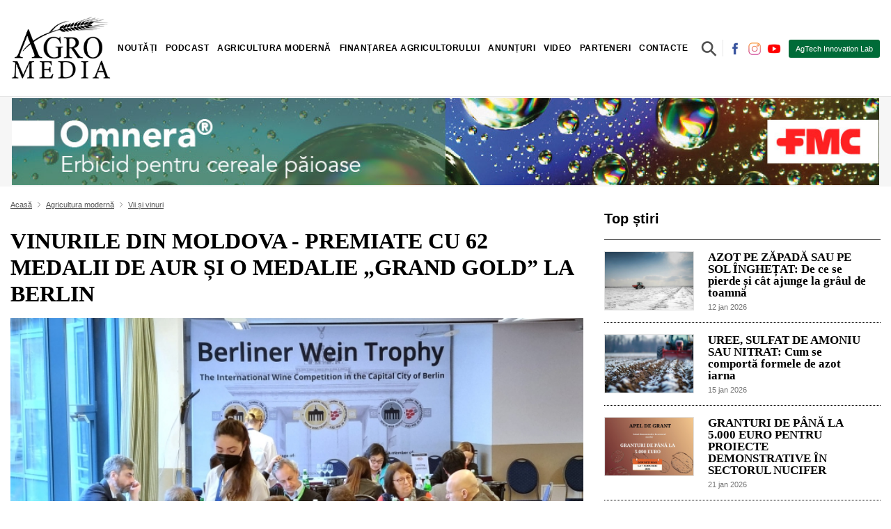

--- FILE ---
content_type: text/html; charset=utf-8
request_url: https://agromedia.md/agricultura-moderna/vii-si-vinuri/vinurile-din-moldova-premiate-cu-62-medalii-de-aur
body_size: 11137
content:
<!DOCTYPE HTML>
<html>
	<head>
		<title>VINURILE DIN MOLDOVA - PREMIATE CU 62 MEDALII DE AUR ȘI O MEDALIE „GRAND GOLD” LA BERLIN</title>
		
		<meta charset="utf-8">
				<meta name="description" content="VINURILE DIN MOLDOVA - PREMIATE CU 62 MEDALII DE AUR ȘI O MEDALIE &bdquo;GRAND GOLD&rdquo; LA BERLIN">
		<meta name="author" content="AGROMEDIA este un portal autohton, despre și pentru agricultori. O platformă de știri, analize, reportaje, interviuri și investigații agricole.">
		<meta name="DC.Language" content="RO">
		<meta name="resource-type" content="document">
	
		<meta name="REVISIT-AFTER" content="1 days" />
		<meta name="RATING" content="General" />
		<meta name="DC.Title" content="VINURILE DIN MOLDOVA - PREMIATE CU 62 MEDALII DE AUR ȘI O MEDALIE &bdquo;GRAND GOLD&rdquo; LA BERLIN" />
		<meta name="DC.Format" content="text/html" />

		<meta name="yandex-verification" content="4ab784288cd46a35" />
		
		<meta property="og:title" content="VINURILE DIN MOLDOVA - PREMIATE CU 62 MEDALII DE AUR ȘI O MEDALIE &bdquo;GRAND GOLD&rdquo; LA BERLIN" />
		<meta property="og:description" content="VINURILE DIN MOLDOVA - PREMIATE CU 62 MEDALII DE AUR ȘI O MEDALIE &bdquo;GRAND GOLD&rdquo; LA BERLIN" />
		<meta property="og:url" content="https://agromedia.md/agricultura-moderna/vii-si-vinuri/vinurile-din-moldova-premiate-cu-62-medalii-de-aur" />

		<meta property="og:image" content="https://agromedia.md/files/getfilecdn/7393/5085dcaa34588ff93167667c030f4d38-w1200-h630.jpg" />
		<meta property="og:image:url" content="https://agromedia.md/files/getfilecdn/7393/5085dcaa34588ff93167667c030f4d38-w1200-h630.jpg" />
		<meta property="og:image:secure_url" content="https://agromedia.md/files/getfilecdn/7393/5085dcaa34588ff93167667c030f4d38-w1200-h630.jpg" />
		<meta property="og:image:width" content="1200"/>
		<meta property="og:image:height" content="630"/>
		<meta property="og:image:type" content="image/jpeg"/>
		
		<meta property="twitter:title" content="VINURILE DIN MOLDOVA - PREMIATE CU 62 MEDALII DE AUR ȘI O MEDALIE &bdquo;GRAND GOLD&rdquo; LA BERLIN" />
		<meta property="twitter:description" content="VINURILE DIN MOLDOVA - PREMIATE CU 62 MEDALII DE AUR ȘI O MEDALIE &bdquo;GRAND GOLD&rdquo; LA BERLIN" />
		<meta property="twitter:url" content="https://agromedia.md/agricultura-moderna/vii-si-vinuri/vinurile-din-moldova-premiate-cu-62-medalii-de-aur" />
		<meta property="twitter:image" content="https://agromedia.md/files/getfilecdn/7393/5085dcaa34588ff93167667c030f4d38-w1200-h630.jpg" />

		<meta property="fb:app_id" content="2936992123010253" />
					<meta property="fb:admins" content="100001206891125"/>
		        
		<meta name="viewport" content="width=device-width, initial-scale=1, maximum-scale=5, user-scalable=1"/>

		<link rel="canonical" href="https://agromedia.md/agricultura-moderna/vii-si-vinuri/vinurile-din-moldova-premiate-cu-62-medalii-de-aur" />
		
	
		<link rel="shortcut icon" href="https://agromedia.md/favicon.ico">
		
																<link type="text/css" href="https://agromedia.md/st/1.55.33.6249.css" rel="stylesheet" />
									<link rel="stylesheet" href="https://use.fontawesome.com/releases/v5.8.1/css/all.css" integrity="sha384-50oBUHEmvpQ+1lW4y57PTFmhCaXp0ML5d60M1M7uH2+nqUivzIebhndOJK28anvf" crossorigin="anonymous" media="nope!">
			
								
		<link rel="preconnect" href="https://fonts.googleapis.com">
<link rel="preconnect" href="https://fonts.gstatic.com" crossorigin>
<link href="https://fonts.googleapis.com/css2?family=EB+Garamond:wght@400;500;600&family=Open+Sans:wght@300;400;500ș900&display=swap" rel="stylesheet">

	</head>
	<body class="body js_container_customprice_1 "> 
		<div id="fb-root"></div>
		
		
		<div id="progressbar" style="display:none;"><div style="position:fixed; z-index:100000000; width:100%; height:100%; background:rgba(0, 0, 0, 0.7)">
	<div style="position:relative; z-index:1000000; top:40%; bottom:50%; left:0; right:0; margin:auto; background-color:#f4fcff; width:30%; padding:2%; box-sizing:border-box; text-align:center;">
		<div class="auto">
			iterations			<span id="progressbar_tpl_iterations"></span>
			of			<span id="progressbar_tpl_totaliterations"></span>
		</div>
		<div class="auto" style="text-align:center;">
			<div class="auto" id="progressbar_tpl_percentinfo" style="width:100%; font-size:2em; margin:0.5em 0; font-weight:300; color:#666;"></div>
			<div class="auto" id="progressbar_tpl_barcontainer" style="width:100%; box-sizing:border-box; border:#1f72ca 3px solid; background-color:#ffffff; height:30px; border-radius:10px; margin-bottom:10px;">
				<div class="left" id="progressbar_tpl_barpercent" style="background-color:#5eadff; width:50%; height:24px; border-radius:6px;"></div>
			</div>
		</div>
		<div class="auto" id="progressbar_tpl_textinfo"></div>
		
		
		<div class="auto hidden" style="text-align:center;" id="progressbar_tpl_second">
			<div class="auto" id="progressbar_tpl_secondbarcontainer" style="width:100%; box-sizing:border-box; border:#1FCA42 3px solid; background-color:#ffffff; height:30px; border-radius:10px; margin-bottom:10px;">
				<div class="left" id="progressbar_tpl_secondbarpercent" style="background-color:#5DFF66; width:50%; height:24px; border-radius:6px;"></div>
			</div>
		</div>
		
		<div class="auto">
			<div class="left">
				<button type="button" id="progressbar_tpl_btcancel" style="background-color:#F00A0A; color:#FFFFFF; line-height:36px; display:inline-block; padding:0 15px; border-radius: 3px; border:0px; cursor:pointer;">Cancel</button>
			</div>
			<div class="right" id="progressbar_tpl_cancelinginfo">Canceling...</div>
		</div>
	</div>
</div></div>
		<div id="popupresult"></div>
		<div id="popupmainbanner"></div>
		<div id="messageresult"></div>
		<div class="site auto">
		
			<header >

<div class="container d-flex p-0 p-lg-3 align-items-center flex-wrap">
  
    <a class="js_alhl logo order-2 order-lg-1 navb-brand mx-lg-0 mx-auto my-2" href="/"></a>

    <span class="order-1 order-lg-2 mx-lg-auto"> <div id="menu_area" class="menu-area">


            <nav class="navbar navbar-light navbar-expand-lg mainmenu">
            

                <button class="js_CA_click navbar-toogler" type="button" toggleinfo="#navbarSupportedContentmenu" aria-controls="navbarSupportedContentmenu" aria-expanded="false" aria-label="Toggle navigation" parent="#navbarSupportedContentmenu">
                    <span class="navbar-toggler-icon left "></span>
                    <span class="right"></span>
                </button>
                
                <div class="collapse navbar-collapse js_hiderefresh" id="navbarSupportedContentmenu">
                    <ul class="navbar-nav mr-auto ">
                                                                                    <li class="dropdown  ">

                                    <a class="text-desk dropdown-toggle js_alhl" href="/noutati" id="navbarDropdown_c8bba678-7656-4d60-bbe1-e155a1072e84_0" targid="" data-toggle="dropdown" aria-haspopup="true" aria-expanded="false" role="button">Noutăți</a>

                                    <a class="text-mob dropdown-toggle js_CA_click " toggleinfo="#c8bba678-7656-4d60-bbe1-e155a1072e84_0_mob" >Noutăți</a>

                                    <ul class="dropdown-menu shadow " aria-labelledby="navbarDropdown_c8bba678-7656-4d60-bbe1-e155a1072e84_0" id="c8bba678-7656-4d60-bbe1-e155a1072e84_0_mob">
                                                                                             
                                <li class=""><a class=" js_alhl" href="/noutati/agricultura-in-moldova" targid="">Agricultura în Moldova</a></li>
                             
                                                     
                                <li class=""><a class=" js_alhl" href="/noutati/agricultura-in-lume" targid="">Agricultura în Lume</a></li>
                             
                                                     
                                <li class=""><a class=" js_alhl" href="/noutati/istorii-de-succes" targid="">Istorii de succes</a></li>
                             
                        




                                    </ul>

                                </li>
                             
                                                     
                                <li class=""><a class=" js_alhl" href="/podcast" targid="">Podcast</a></li>
                             
                                                                                    <li class="dropdown  ">

                                    <a class="text-desk dropdown-toggle js_alhl" href="/agricultura-moderna" id="navbarDropdown_d4cf8da3-6ca2-4ccb-a85e-29af934ee19e_2" targid="" data-toggle="dropdown" aria-haspopup="true" aria-expanded="false" role="button">Agricultura modernă</a>

                                    <a class="text-mob dropdown-toggle js_CA_click " toggleinfo="#d4cf8da3-6ca2-4ccb-a85e-29af934ee19e_2_mob" >Agricultura modernă</a>

                                    <ul class="dropdown-menu shadow " aria-labelledby="navbarDropdown_d4cf8da3-6ca2-4ccb-a85e-29af934ee19e_2" id="d4cf8da3-6ca2-4ccb-a85e-29af934ee19e_2_mob">
                                                                                             
                                <li class=""><a class=" js_alhl" href="/agricultura-moderna/turism-rural" targid="">Turism rural</a></li>
                             
                                                     
                                <li class=""><a class=" js_alhl" href="/agricultura-moderna/vii-si-vinuri" targid="">Vii și vinuri</a></li>
                             
                                                     
                                <li class=""><a class=" js_alhl" href="/agricultura-moderna/zootehnie" targid="">Zootehnie</a></li>
                             
                                                     
                                <li class=""><a class=" js_alhl" href="/agricultura-moderna/cereale" targid="">Cereale și alte culturi profitabile</a></li>
                             
                                                     
                                <li class=""><a class=" js_alhl" href="/agricultura-moderna/fructe-si-legume" targid="">Horticultură și Legumicultură</a></li>
                             
                                                     
                                <li class=""><a class=" js_alhl" href="/agricultura-moderna/produse-fitosanitare" targid="">Produse fitosanitare</a></li>
                             
                                                     
                                <li class=""><a class=" js_alhl" href="/agricultura-moderna/tehnica-agricola" targid="">Tehnologii inovatoare în agricultură</a></li>
                             
                                                     
                                <li class=""><a class=" js_alhl" href="/agricultura-moderna/agricultura-bio" targid="">Agricultura ECO și inovatii circulare</a></li>
                             
                        




                                    </ul>

                                </li>
                             
                                                                                    <li class="dropdown  ">

                                    <a class="text-desk dropdown-toggle js_alhl" href="/finantarea-agricultorului" id="navbarDropdown_279783ba-4600-4ca3-b093-b52b15f099a2_3" targid="" data-toggle="dropdown" aria-haspopup="true" aria-expanded="false" role="button">Finanțarea agricultorului</a>

                                    <a class="text-mob dropdown-toggle js_CA_click " toggleinfo="#279783ba-4600-4ca3-b093-b52b15f099a2_3_mob" >Finanțarea agricultorului</a>

                                    <ul class="dropdown-menu shadow " aria-labelledby="navbarDropdown_279783ba-4600-4ca3-b093-b52b15f099a2_3" id="279783ba-4600-4ca3-b093-b52b15f099a2_3_mob">
                                                                                             
                                <li class=""><a class=" js_alhl" href="/finantarea-agricultorului/subventii" targid="">Subvenții</a></li>
                             
                                                     
                                <li class=""><a class=" js_alhl" href="/finantarea-agricultorului/fonduri" targid="">Fonduri</a></li>
                             
                                                     
                                <li class=""><a class=" js_alhl" href="/finantarea-agricultorului/credite-bancare" targid="">Credite bancare</a></li>
                             
                                                     
                                <li class=""><a class=" js_alhl" href="/finantarea-agricultorului/asigurari" targid="">Asigurări</a></li>
                             
                        




                                    </ul>

                                </li>
                             
                                                                                    <li class="dropdown  ">

                                    <a class="text-desk dropdown-toggle js_alhl" href="/anunturi" id="navbarDropdown_60318f50-f9b9-413d-ab08-c4adb274b3e6_4" targid="" data-toggle="dropdown" aria-haspopup="true" aria-expanded="false" role="button">Anunțuri</a>

                                    <a class="text-mob dropdown-toggle js_CA_click " toggleinfo="#60318f50-f9b9-413d-ab08-c4adb274b3e6_4_mob" >Anunțuri</a>

                                    <ul class="dropdown-menu shadow " aria-labelledby="navbarDropdown_60318f50-f9b9-413d-ab08-c4adb274b3e6_4" id="60318f50-f9b9-413d-ab08-c4adb274b3e6_4_mob">
                                                                                             
                                <li class=""><a class=" js_alhl" href="/ghidul-fermierului" targid="">Ghidul Fermierului</a></li>
                             
                        




                                    </ul>

                                </li>
                             
                                                     
                                <li class=""><a class=" js_alhl" href="/video" targid="">Video</a></li>
                             
                                                     
                                <li class=""><a class=" js_alhl" href="/parteneri" targid="">Parteneri</a></li>
                             
                                                     
                                <li class=""><a class=" js_alhl" href="/contacte" targid="">Contacte</a></li>
                             
                                            </ul>
                </div>
              </nav>  
</div>





</span>
    <span class="order-4 order-lg-3 ">

<div class="search-container">
	<form action="/blog/search" method="post" enctype="multipart/form-data" class="js_af" id="searchForm">

	<input class="search-st expandright" id="searchright" type="text" name="search" placeholder="Cauta un articol" value="" required />
    <label class="button searchbutton" for="searchright"><span class="mglass">&#9906;</span><button type="submit" class="auto d-none" ><i class="fas fa-search"></i></button></label>
  </form>
</div></span>
    <span class="social-top d-lg-block d-none order-3 order-lg-4">
          <a href="https://www.facebook.com/profile.php?id=61554357910245" class="mr-1"><img class="js_lazyxt" src="[data-uri]" data-src="https://agromedia.md/files/getfilecdn/2875/395613e9b47a78e4a49f11fed0cc3591-w40-h40.jpg" alt="https://www.facebook.com/profile.php?id=61554357910245" width="20" height="20"></a>
          <a href="https://www.instagram.com/agromedia_/" class="mr-1"><img class="js_lazyxt" src="[data-uri]" data-src="https://agromedia.md/files/getfilecdn/2874/17fd6aa2bd809f8dff130a1266ee8531-w40-h40.jpg" alt="https://www.instagram.com/agromedia_/" width="20" height="20"></a>
          <a href="https://www.youtube.com/channel/UCzZqYdSFtDc62a7O3EXEmPQ" class="mr-1"><img class="js_lazyxt" src="[data-uri]" data-src="https://agromedia.md/files/getfilecdn/2876/c46536b8cbcef1293f26441c7e159505-w40-h40.jpg" alt="https://www.youtube.com/channel/UCzZqYdSFtDc62a7O3EXEmPQ" width="20" height="20"></a>
    </span>
    
    <span class="order-5 order-lg-5 for-abonated"><em>În pas cu agricultura modernă!</em><a class="btn-abonated order-2 order-lg-5" target="_blank" href="https://agtechlab.agromedia.md/">AgTech Innovation Lab</a>

</span>
</div>

<hr class="my-0">

</header>
			<div class="site-content-bottom" id="sitecontent"><div class="adv-home"><div class="container">
<div class="auto">
			<a rel="nofollow,noindex" href="/advplace/cl/38" target="_blank">
	<div class="image js_lazyloadbc image-spinner" data-src="https://agromedia.md/files/getfilecdn/7080/8f898e097d01355703f87ed1d03bf951.jpg">
    <div class="js_spinner spinner-lazy" ><img src="/themes/_default/images/lazzy.gif" alt="" ></div>
</div>
</a>	</div></div></div>
<div class="container page blog-detail pt-3 js_change_browserlocation_onscroll" canonical="https://agromedia.md/agricultura-moderna/vii-si-vinuri/vinurile-din-moldova-premiate-cu-62-medalii-de-aur">
	<div class="row">
		<div class="col-sm-8">
			<div class="bread-crump">
	
		<div class="breadcrump-item"><a href="/" class="js_alhl">Acasă</a></div>
					<i class="fas fa-angle-right d-inline fa-fw"></i>
						<div class="breadcrump-item"><a class=" js_alhl" href="/agricultura-moderna" targid="">Agricultura modernă </a></div>
								<i class="fas fa-angle-right d-inline fa-fw"></i>
						<div class="breadcrump-item"><a class=" js_alhl" href="/agricultura-moderna/vii-si-vinuri" targid="">Vii și vinuri </a></div>
						
</div>
			
			<h1>VINURILE DIN MOLDOVA - PREMIATE CU 62 MEDALII DE AUR ȘI O MEDALIE „GRAND GOLD” LA BERLIN</h1>

												<div class="cover auto js_lazyloadbc image-spinner" data-src="https://agromedia.md/files/getfilecdn/7393/5085dcaa34588ff93167667c030f4d38-w720-h479.jpg" alt="VINURILE DIN MOLDOVA - PREMIATE CU 62 MEDALII DE AUR ȘI O MEDALIE &bdquo;GRAND GOLD&rdquo; LA BERLIN">
    					<div class="js_spinner spinner-lazy" ><img src="/themes/_default/images/lazzy.gif" alt="" ></div>
					</div>
							
			<div class="auto mb-3">
				<div class="data-public float-left col-4 p-0">22 mar 2023</div>
				<div class="float-right col-8 p-0"><div class=" share">
	
				
			 
			<a href="http://www.facebook.com/sharer/sharer.php?s=100&u=https%3A%2F%2Fagromedia.md%2Fagricultura-moderna%2Fvii-si-vinuri%2Fvinurile-din-moldova-premiate-cu-62-medalii-de-aur" target="_blank" rel='nofollow' class="text-dark ">
			<i class="fab fa-facebook-f"></i>
			</a>
		
						
						 <a href="http://twitter.com/share?text=VINURILE+DIN+MOLDOVA+-+PREMIAT...+&url=https%3A%2F%2Fagromedia.md%2Fagricultura-moderna%2Fvii-si-vinuri%2Fvinurile-din-moldova-premiate-cu-62-medalii-de-aur&counturl=https%3A%2F%2Fagromedia.md%2Fagricultura-moderna%2Fvii-si-vinuri%2Fvinurile-din-moldova-premiate-cu-62-medalii-de-aur" target="_blank" rel='nofollow' class="text-dark ">
			 <i class="fab fa-twitter"></i>
			</a>
		
						
		
		
					
						<a href="https://linkedin.com/shareArticle?url=https%3A%2F%2Fagromedia.md%2Fagricultura-moderna%2Fvii-si-vinuri%2Fvinurile-din-moldova-premiate-cu-62-medalii-de-aur&title=VINURILE+DIN+MOLDOVA+-+PREMIATE+CU+62+MEDALII+DE+AUR+%C8%98I+O+MEDALIE+%E2%80%9EGRAND+GOLD%E2%80%9D+LA+BERLIN" target="_blank" rel='nofollow' class="text-dark ">
			<i class="fab fa-linkedin"></i>
			</a>
		
		
					
						<a href="viber://forward?text=VINURILE%20DIN%20MOLDOVA%20-%20PREMIATE%20CU%2062%20MEDALII%20DE%20AUR%20%C8%98I%20O%20MEDALIE%20%E2%80%9EGRAND%20GOLD%E2%80%9D%20LA%20BERLIN%20https%3A%2F%2Fagromedia.md%2Fagricultura-moderna%2Fvii-si-vinuri%2Fvinurile-din-moldova-premiate-cu-62-medalii-de-aur" target="_blank" rel='nofollow' class="text-dark ">
			<i class="fab fa-viber"></i>
			</a>
		
		
					
						<a href="whatsapp://send?text=VINURILE%20DIN%20MOLDOVA%20-%20PREMIATE%20CU%2062%20MEDALII%20DE%20AUR%20%C8%98I%20O%20MEDALIE%20%E2%80%9EGRAND%20GOLD%E2%80%9D%20LA%20BERLIN%20https%3A%2F%2Fagromedia.md%2Fagricultura-moderna%2Fvii-si-vinuri%2Fvinurile-din-moldova-premiate-cu-62-medalii-de-aur" target="_blank" rel='nofollow' class="text-dark ">
			<i class="fab fa-whatsapp"></i>
			</a>
		
		
					
						<a href="https://t.me/share/url?url=https%3A%2F%2Fagromedia.md%2Fagricultura-moderna%2Fvii-si-vinuri%2Fvinurile-din-moldova-premiate-cu-62-medalii-de-aur&text=VINURILE%20DIN%20MOLDOVA%20-%20PREMIATE%20CU%2062%20MEDALII%20DE%20AUR%20%C8%98I%20O%20MEDALIE%20%E2%80%9EGRAND%20GOLD%E2%80%9D%20LA%20BERLIN" target="_blank" rel='nofollow' class="text-dark ">
			<i class="fab fa-telegram"></i>
			</a>
		
		
</div></div>        
			</div>
			
			<div class="text">Vinurile din Moldova au fost premiate cu 62 medalii de aur și o medalie Grand Gold, la ultima ediție a Berliner Wein Trophy &mdash; cel mai mare concurs de vinuri sub egida OIV. Este pentru prima dată c&acirc;nd Wine of Moldova urcă &bdquo;doar&rdquo; la prima treaptă a podiumului, adică fără medalii de argint, transmite AGROMEDIA, cu referire la <a href="https://finewine.md/rezultat-exceptional-pentru-vinurile-moldovenesti-la-berliner-wein-trophy?fbclid=IwAR1darxifEIJYo_iCGJXtPeIJ4lXdiK7B0edEM0ZOuJGxoKslZ_n3XT0KJI">Finewine</a>.<br />
<br />
Purcari este vinăria cu cele mai multe vinuri medaliate din Republica Moldova. Zece medalii de aur, pentru toată seria Academia de Purcari, pentru v&acirc;rfurile de gamă Negru și Alb de Purcari, pentru Ice Wine, Rose 1827 sau monosoiurile Malbec, Shiraz ori Feteasca Neagră de Purcari din seria Limited Edition.<br />
<br />
Cea mai &icirc;naltă medalie &ndash; Grand Gold &ndash; a fost oferită vinăriei Fautor Winery, pentru cupajul Illustro Roșu 2016, Cabernet Sauvignon &amp; Merlot. Alte 4 vinuri Fautor s-au ales cu medalii de aur.<br />
<br />
Castel Mimi are 3 medalii, Chateau Cristi &ndash; 2 aur.<br />
<br />
Dintre micii producători, s-au remarcat Divus Winery &ndash; cu 3 medalii; Carpe Diem cu Feteasca Neagră 2019 și Cabernet Sauvignon 2019; <a href="https://agromedia.md/agricultura-moderna/vii-si-vinuri/vinul-de-la-causeni-savurat-si-de-canadieni-de-unde-a-pornit-succesul-vinificatorului-ilie-gogu-si-ce-trofee-a-ajuns-sa-obtina">Gogu Winery</a> &ndash; cu noul Pinot Noir; <a href="https://agromedia.md/agricultura-moderna/vii-si-vinuri/cum-a-ajuns-alb-de-onitcani-dintr-un-soi-uitat-cartea-de-vizita-a-vinariei-novac-winery-dialog-cu-vinificatorul-andrei-novak">Novak</a> &ndash; cu Pinot Noir și Sapervi; Equinox &ndash; cu Shiraz 2019, etc.<br />
<br />
Berliner Wein Trophy s-a desfășurat &icirc;ntre 25 februarie și 5 martie 2023. &Icirc;n competiție au fost &icirc;nscrise peste 8 000 de vinuri din toată lumea, care au fost jurizate de peste 200 de experți &icirc;n vinuri, reprezent&acirc;nd 41 națiuni.<br />
<br />
Lista integrală a vinurilor medaliate poate fi găsită <a href="https://results.wine-trophy.com/en?sf=trophy_year:2023&amp;sf=cultivation_country:Moldova">AICI</a>.</div> 

							<div class="dotted-hr"></div>
				<div class="mt-2 auto">
											<div class="item-tag"><a href="/blog/hashtag/YWdyb21lZGlh" class="js_alhl">#agromedia</a></div>
											<div class="item-tag"><a href="/blog/hashtag/dmludXJp" class="js_alhl">#vinuri</a></div>
											<div class="item-tag"><a href="/blog/hashtag/dmludXJpZGlubW9sZG92YQ==" class="js_alhl">#vinuridinmoldova</a></div>
											<div class="item-tag"><a href="/blog/hashtag/YmVybGluZXJ3ZWludHJvcGh5" class="js_alhl">#berlinerweintrophy</a></div>
									</div>
				<div class="dotted-hr"></div>
						
												<fb:comments class="fb-comments mt-5" data-href="https://agromedia.md/agricultura-moderna/vii-si-vinuri/vinurile-din-moldova-premiate-cu-62-medalii-de-aur" data-width="770" data-numposts="5" data-mobile="1" data-order-by="reverse_time"></fb:comments>
		</div>
		<div class="col-sm-4">
<div class="right-title-name mb-3">Top știri</div>
	<div class="article-3 js_alhl row px-0 mx-0" href="/ghidul-fermierului/azot-pe-zapada-sau-pe-sol-inghetat-de-ce-se-pierde">
    <div class="col-4 pr-1 pl-0">
	    <div class="image-cover js_lazyloadbc image-spinner" data-src="https://agromedia.md/files/getfilecdn/55841/7c8e3f6d0d7d1a12e470cf57adc41c7d-w600-h400.jpg">
            <div class="js_spinner spinner-lazy" ><img src="/themes/_default/images/lazzy.gif" alt="" >
        </div>
        </div>
    </div>
    <div class="col-8 pl-3">
        <a class="mt-0 a-h2" href="/ghidul-fermierului/azot-pe-zapada-sau-pe-sol-inghetat-de-ce-se-pierde">AZOT PE ZĂPADĂ SAU PE SOL ÎNGHEȚAT: De ce se pierde și cât ajunge la grâul de toamnă</a>
        <small class="js_alhl data" href="/ghidul-fermierului/azot-pe-zapada-sau-pe-sol-inghetat-de-ce-se-pierde">12 jan 2026</small>
    </div>
</div>
<div class="dotted-hr my-3"></div>
   
	
	
		

			<div class="article-3 js_alhl row px-0 mx-0" href="/ghidul-fermierului/uree-sulfat-de-amoniu-sau-azotat">
    <div class="col-4 pr-1 pl-0">
	    <div class="image-cover js_lazyloadbc image-spinner" data-src="https://agromedia.md/files/getfilecdn/55885/c45fa03e8929b64c501e573f59e05d7a-w600-h400.jpg">
            <div class="js_spinner spinner-lazy" ><img src="/themes/_default/images/lazzy.gif" alt="" >
        </div>
        </div>
    </div>
    <div class="col-8 pl-3">
        <a class="mt-0 a-h2" href="/ghidul-fermierului/uree-sulfat-de-amoniu-sau-azotat">UREE, SULFAT DE AMONIU SAU NITRAT: Cum se comportă formele de azot iarna</a>
        <small class="js_alhl data" href="/ghidul-fermierului/uree-sulfat-de-amoniu-sau-azotat">15 jan 2026</small>
    </div>
</div>
<div class="dotted-hr my-3"></div>
   
	
	
		

			<div class="article-3 js_alhl row px-0 mx-0" href="/finantarea-agricultorului/fonduri/granturi-de-pana-la-5-000-euro">
    <div class="col-4 pr-1 pl-0">
	    <div class="image-cover js_lazyloadbc image-spinner" data-src="https://agromedia.md/files/getfilecdn/55945/f2ae0793beed40b0efdca25755062070-w600-h400.jpg">
            <div class="js_spinner spinner-lazy" ><img src="/themes/_default/images/lazzy.gif" alt="" >
        </div>
        </div>
    </div>
    <div class="col-8 pl-3">
        <a class="mt-0 a-h2" href="/finantarea-agricultorului/fonduri/granturi-de-pana-la-5-000-euro">GRANTURI DE PÂNĂ LA 5.000 EURO PENTRU PROIECTE DEMONSTRATIVE ÎN SECTORUL NUCIFER</a>
        <small class="js_alhl data" href="/finantarea-agricultorului/fonduri/granturi-de-pana-la-5-000-euro">21 jan 2026</small>
    </div>
</div>
<div class="dotted-hr my-3"></div>
   
	
	
		

			<div class="article-3 js_alhl row px-0 mx-0" href="/ghidul-fermierului/calendarul-foilor-de-ceapa-pentru-2026-ce-arata-traditia">
    <div class="col-4 pr-1 pl-0">
	    <div class="image-cover js_lazyloadbc image-spinner" data-src="https://agromedia.md/files/getfilecdn/55768/05017b6c22f409b761772651c66f3f69-w600-h400.jpg">
            <div class="js_spinner spinner-lazy" ><img src="/themes/_default/images/lazzy.gif" alt="" >
        </div>
        </div>
    </div>
    <div class="col-8 pl-3">
        <a class="mt-0 a-h2" href="/ghidul-fermierului/calendarul-foilor-de-ceapa-pentru-2026-ce-arata-traditia">CALENDARUL FOILOR DE CEAPĂ PENTRU 2026: Ce arată tradiția populară</a>
        <small class="js_alhl data" href="/ghidul-fermierului/calendarul-foilor-de-ceapa-pentru-2026-ce-arata-traditia">02 jan 2026</small>
    </div>
</div>
<div class="dotted-hr my-3"></div>
   
	
	
		

			<div class="article-3 js_alhl row px-0 mx-0" href="/agricultura-moderna/tehnica-agricola/ce-tipuri-de-despicatoare-exista">
    <div class="col-4 pr-1 pl-0">
	    <div class="image-cover js_lazyloadbc image-spinner" data-src="https://agromedia.md/files/getfilecdn/55814/203456fc63bf12195de48ac9aeeca94f-w600-h400.jpg">
            <div class="js_spinner spinner-lazy" ><img src="/themes/_default/images/lazzy.gif" alt="" >
        </div>
        </div>
    </div>
    <div class="col-8 pl-3">
        <a class="mt-0 a-h2" href="/agricultura-moderna/tehnica-agricola/ce-tipuri-de-despicatoare-exista">CE TIPURI DE DESPICATOARE EXISTĂ ȘI CUM ALEGI VARIANTA OPTIMĂ?</a>
        <small class="js_alhl data" href="/agricultura-moderna/tehnica-agricola/ce-tipuri-de-despicatoare-exista">09 jan 2026</small>
    </div>
</div>
<div class="dotted-hr my-3"></div>
   
	
	
		

		
<div class="banner-right">
			<div class="my-3">
		<a rel="nofollow,noindex" href="/advplace/cl/54" target="_blank">
	<div class="image js_lazyloadbc image-spinner" data-src="https://agromedia.md/files/getfilecdn/55865/8f87b8521da7629dfdb4c7771ab998b5.jpg">
    <div class="js_spinner spinner-lazy" ><img src="/themes/_default/images/lazzy.gif" alt="" ></div>
</div>
</a>		</div>
	</div>
<div class="right-title-name mb-3">Din aceeași categorie</div>
	<div class="article-3 js_alhl row px-0 mx-0" href="/agricultura-moderna/vii-si-vinuri/soiul-apiren-cotton-candy">
    <div class="col-4 pr-1 pl-0">
	    <div class="image-cover js_lazyloadbc image-spinner" data-src="https://agromedia.md/files/getfilecdn/56008/a70e761341b6a28e10f7ff1608347f5c-w600-h400.jpg">
            <div class="js_spinner spinner-lazy" ><img src="/themes/_default/images/lazzy.gif" alt="" >
        </div>
        </div>
    </div>
    <div class="col-8 pl-3">
        <a class="mt-0 a-h2" href="/agricultura-moderna/vii-si-vinuri/soiul-apiren-cotton-candy">SOIUL APIREN COTTON CANDY: Gust intens, strugure de masă premium</a>
        <small class="js_alhl data" href="/agricultura-moderna/vii-si-vinuri/soiul-apiren-cotton-candy">29 jan 2026</small>
    </div>
</div>
<div class="dotted-hr my-3"></div>
   
	
	
		

			<div class="article-3 js_alhl row px-0 mx-0" href="/agricultura-moderna/vii-si-vinuri/vinul-moldovei-evaluat">
    <div class="col-4 pr-1 pl-0">
	    <div class="image-cover js_lazyloadbc image-spinner" data-src="https://agromedia.md/files/getfilecdn/55995/396c8347e81e4adc229d756c205c17d1-w600-h400.jpg">
            <div class="js_spinner spinner-lazy" ><img src="/themes/_default/images/lazzy.gif" alt="" >
        </div>
        </div>
    </div>
    <div class="col-8 pl-3">
        <a class="mt-0 a-h2" href="/agricultura-moderna/vii-si-vinuri/vinul-moldovei-evaluat">VINUL MOLDOVEI, EVALUAT DE PRESA ITALIANĂ: ONVV, vinării și poziționare internațională</a>
        <small class="js_alhl data" href="/agricultura-moderna/vii-si-vinuri/vinul-moldovei-evaluat">27 jan 2026</small>
    </div>
</div>
<div class="dotted-hr my-3"></div>
   
	
	
		

			<div class="article-3 js_alhl row px-0 mx-0" href="/agricultura-moderna/vii-si-vinuri/vin-bio-fara-sulf-creat-in-moldova-de-doi-chinezi">
    <div class="col-4 pr-1 pl-0">
	    <div class="image-cover js_lazyloadbc image-spinner" data-src="https://agromedia.md/files/getfilecdn/55987/e4dfdff5a9464e6ecee6c535fbfd77e4-w600-h400.jpg">
            <div class="js_spinner spinner-lazy" ><img src="/themes/_default/images/lazzy.gif" alt="" >
        </div>
        </div>
    </div>
    <div class="col-8 pl-3">
        <a class="mt-0 a-h2" href="/agricultura-moderna/vii-si-vinuri/vin-bio-fara-sulf-creat-in-moldova-de-doi-chinezi">VIN BIO FĂRĂ SULF, CREAT ÎN MOLDOVA DE DOI CHINEZI</a>
        <small class="js_alhl data" href="/agricultura-moderna/vii-si-vinuri/vin-bio-fara-sulf-creat-in-moldova-de-doi-chinezi">26 jan 2026</small>
    </div>
</div>
<div class="dotted-hr my-3"></div>
   
	
	
		

			<div class="article-3 js_alhl row px-0 mx-0" href="/agricultura-moderna/vii-si-vinuri/d-mihov-despre-structura-plantatiei">
    <div class="col-4 pr-1 pl-0">
	    <div class="image-cover js_lazyloadbc image-spinner" data-src="https://agromedia.md/files/getfilecdn/55920/7c0c71a5982c282f45917bf3625b8441-w600-h400.jpg">
            <div class="js_spinner spinner-lazy" ><img src="/themes/_default/images/lazzy.gif" alt="" >
        </div>
        </div>
    </div>
    <div class="col-8 pl-3">
        <a class="mt-0 a-h2" href="/agricultura-moderna/vii-si-vinuri/d-mihov-despre-structura-plantatiei">D. MIHOV, DESPRE CUM STRUCTURA PLANTAȚIEI REDUCE PIERDERILE DE APĂ LA STRUGURII DE MASĂ</a>
        <small class="js_alhl data" href="/agricultura-moderna/vii-si-vinuri/d-mihov-despre-structura-plantatiei">19 jan 2026</small>
    </div>
</div>
<div class="dotted-hr my-3"></div>
   
	
	
		

			<div class="article-3 js_alhl row px-0 mx-0" href="/agricultura-moderna/vii-si-vinuri/schimbari-in-legea-viei-si-vinuluii">
    <div class="col-4 pr-1 pl-0">
	    <div class="image-cover js_lazyloadbc image-spinner" data-src="https://agromedia.md/files/getfilecdn/55859/c8a98f14e69d40d7117b58475104cf4f-w600-h400.jpg">
            <div class="js_spinner spinner-lazy" ><img src="/themes/_default/images/lazzy.gif" alt="" >
        </div>
        </div>
    </div>
    <div class="col-8 pl-3">
        <a class="mt-0 a-h2" href="/agricultura-moderna/vii-si-vinuri/schimbari-in-legea-viei-si-vinuluii">SCHIMBĂRI ÎN LEGEA VIEI ȘI VINULUI: Reguli mai simple pentru producători și comercianți</a>
        <small class="js_alhl data" href="/agricultura-moderna/vii-si-vinuri/schimbari-in-legea-viei-si-vinuluii">14 jan 2026</small>
    </div>
</div>
<div class="dotted-hr my-3"></div>
   
	
	
		

		
<div class="right-title-name mb-3">Știri recomandate</div>
	<div class="article-3 js_alhl row px-0 mx-0" href="/agricultura-moderna/produse-fitosanitare/corteva-agronomy-day-2024-hibrizi-performanti-culturi-protejate">
    <div class="col-4 pr-1 pl-0">
	    <div class="image-cover js_lazyloadbc image-spinner" data-src="https://img.youtube.com/vi/d7kg4LM4LfE/maxresdefault.jpg?">
            <div class="js_spinner spinner-lazy" ><img src="/themes/_default/images/lazzy.gif" alt="" ></div>
        </div>
    </div>
    <div class="col-8 pl-3">
        <a class="mt-0 a-h2" href="/agricultura-moderna/produse-fitosanitare/corteva-agronomy-day-2024-hibrizi-performanti-culturi-protejate">CORTEVA AGRONOMY DAY 2024: Hibrizi performanți, culturi protejate</a>
        <small class="js_alhl data" href="/agricultura-moderna/produse-fitosanitare/corteva-agronomy-day-2024-hibrizi-performanti-culturi-protejate">14 jun 2024</small>
    </div>
</div>
<div class="dotted-hr my-3"></div>
	
	
		

			<div class="article-3 js_alhl row px-0 mx-0" href="/noutati/istorii-de-succes/piotr-caraman-agricultura-viitorului-este-in-mainile-noastre">
    <div class="col-4 pr-1 pl-0">
	    <div class="image-cover js_lazyloadbc image-spinner" data-src="https://agromedia.md/files/getfilecdn/50371/522de06e6c36b565af77a2e3208956ce-w600-h400.jpg">
            <div class="js_spinner spinner-lazy" ><img src="/themes/_default/images/lazzy.gif" alt="" ></div>
        </div>
    </div>
    <div class="col-8 pl-3">
        <a class="mt-0 a-h2" href="/noutati/istorii-de-succes/piotr-caraman-agricultura-viitorului-este-in-mainile-noastre">PIOTR CARAMAN: „Agricultura viitorului este în mâinile noastre, a tinerilor specialiști”</a>
        <small class="js_alhl data" href="/noutati/istorii-de-succes/piotr-caraman-agricultura-viitorului-este-in-mainile-noastre">12 jun 2024</small>
    </div>
</div>
<div class="dotted-hr my-3"></div>
	
	
		

			<div class="article-3 js_alhl row px-0 mx-0" href="/noutati/agricultura-in-moldova/fermierii-in-vizita-la-monicol-afacere-agricola-cu-ciclul-de-productie-inchis">
    <div class="col-4 pr-1 pl-0">
	    <div class="image-cover js_lazyloadbc image-spinner" data-src="https://agromedia.md/files/getfilecdn/50343/7757a3d4655fcf66c4b2ed499e588d23-w600-h400.jpg">
            <div class="js_spinner spinner-lazy" ><img src="/themes/_default/images/lazzy.gif" alt="" ></div>
        </div>
    </div>
    <div class="col-8 pl-3">
        <a class="mt-0 a-h2" href="/noutati/agricultura-in-moldova/fermierii-in-vizita-la-monicol-afacere-agricola-cu-ciclul-de-productie-inchis">FERMIERII, ÎN VIZITĂ LA MONICOL – Afacere agricolă cu ciclul de producție închis</a>
        <small class="js_alhl data" href="/noutati/agricultura-in-moldova/fermierii-in-vizita-la-monicol-afacere-agricola-cu-ciclul-de-productie-inchis">08 jun 2024</small>
    </div>
</div>
<div class="dotted-hr my-3"></div>
	
	
		

			<div class="article-3 js_alhl row px-0 mx-0" href="/noutati/agricultura-in-moldova/laboratorul-de-inovatii-conecteaza-agricultura-cu-tehnologiile-digitale">
    <div class="col-4 pr-1 pl-0">
	    <div class="image-cover js_lazyloadbc image-spinner" data-src="https://agromedia.md/files/getfilecdn/50314/168ce3b5c6a49b1bec3b1134a49c1d07-w600-h400.jpg">
            <div class="js_spinner spinner-lazy" ><img src="/themes/_default/images/lazzy.gif" alt="" ></div>
        </div>
    </div>
    <div class="col-8 pl-3">
        <a class="mt-0 a-h2" href="/noutati/agricultura-in-moldova/laboratorul-de-inovatii-conecteaza-agricultura-cu-tehnologiile-digitale">LABORATORUL DE INOVAȚII CONECTEAZĂ AGRICULTURA CU TEHNOLOGIILE DIGITALE</a>
        <small class="js_alhl data" href="/noutati/agricultura-in-moldova/laboratorul-de-inovatii-conecteaza-agricultura-cu-tehnologiile-digitale">06 jun 2024</small>
    </div>
</div>
<div class="dotted-hr my-3"></div>
	
	
		

			<div class="article-3 js_alhl row px-0 mx-0" href="/agricultura-moderna/tehnica-agricola/determinarea-calitatii-cerealelor-un-instrument-indispensabil-pentru-producatori">
    <div class="col-4 pr-1 pl-0">
	    <div class="image-cover js_lazyloadbc image-spinner" data-src="https://agromedia.md/files/getfilecdn/50275/3f63666d7db522c8356601d0d63b1b09-w600-h400.jpg">
            <div class="js_spinner spinner-lazy" ><img src="/themes/_default/images/lazzy.gif" alt="" ></div>
        </div>
    </div>
    <div class="col-8 pl-3">
        <a class="mt-0 a-h2" href="/agricultura-moderna/tehnica-agricola/determinarea-calitatii-cerealelor-un-instrument-indispensabil-pentru-producatori">DETERMINAREA CALITĂȚII CEREALELOR, UN INSTRUMENT INDISPENSABIL PENTRU PRODUCĂTORI</a>
        <small class="js_alhl data" href="/agricultura-moderna/tehnica-agricola/determinarea-calitatii-cerealelor-un-instrument-indispensabil-pentru-producatori">31 mai 2024</small>
    </div>
</div>
<div class="dotted-hr my-3"></div>
	
	
		

		
<div class="banner-right">
			<div class="my-3">
		<a rel="nofollow,noindex" href="/advplace/cl/45" target="_blank">
	<div class="image js_lazyloadbc image-spinner" data-src="https://agromedia.md/files/getfilecdn/55870/fe11a7cd74f0cf9c627100b8c9bdb041.jpg">
    <div class="js_spinner spinner-lazy" ><img src="/themes/_default/images/lazzy.gif" alt="" ></div>
</div>
</a>		</div>
	</div></div>
	</div>

</div>

<div class="btn-bg">
    <span id="id_d8171056-07ae-4308-aa48-d1393c0b5940">
        <button type="button" class="js_al js_clickonscroll btn-more mx-auto border-0"  href="/blog/detail/4134?index=1" targid="id_d8171056-07ae-4308-aa48-d1393c0b5940">next blog</button>
    </span>
</div>
</div>
			<footer class="js_hideoncheckout mt-5">




<div class="container">
    <div class="row">
        <div class="col-sm-3 py-3"><span class="logo-footer"></span></div>
        <div class="col-sm-7 pt-5"><div class=" container_bottommenu_1">
	<div class="item_bottommenu_1 block-mini">
		<div class="auto uppercase js_allmenu" objid="5_70">
			<a class=" js_alhl " href="/cine-suntem" targid="">Cine suntem?</a>		</div>
				<div id="bottommenu_child_1_5_70" class="auto child_bottommenu_1"><div class=" container_bottommenu_2">
	<div class="item_bottommenu_2 block-mini">
		<div class="auto uppercase js_allmenu" objid="5_78">
			<a class=" js_alhl " href="/termeni-si-conditii" targid="">Termeni și condiții</a>		</div>
			</div>
	<div class="item_bottommenu_2 block-mini">
		<div class="auto uppercase js_allmenu" objid="5_79">
			<a class=" js_alhl " href="/politica-de-confidentialitate" targid="">Politica de confidențialitate</a>		</div>
			</div>
</div></div>
			</div>
	<div class="item_bottommenu_1 block-mini">
		<div class="auto uppercase js_allmenu" objid="cbottom__1_1">
			<a class=" js_alhl " href="/noutati" targid="">Noutăți</a>		</div>
				<div id="bottommenu_child_1_cbottom__1_1" class="auto child_bottommenu_1"><div class=" container_bottommenu_2">
	<div class="item_bottommenu_2 block-mini">
		<div class="auto uppercase js_allmenu" objid="cbottom__2_2">
			<a class=" js_alhl " href="/noutati/agricultura-in-moldova" targid="">Agricultura în Moldova</a>		</div>
			</div>
	<div class="item_bottommenu_2 block-mini">
		<div class="auto uppercase js_allmenu" objid="cbottom__2_3">
			<a class=" js_alhl " href="/noutati/agricultura-in-lume" targid="">Agricultura în Lume</a>		</div>
			</div>
	<div class="item_bottommenu_2 block-mini">
		<div class="auto uppercase js_allmenu" objid="cbottom__2_4">
			<a class=" js_alhl " href="/noutati/istorii-de-succes" targid="">Istorii de succes</a>		</div>
			</div>
</div></div>
			</div>
	<div class="item_bottommenu_1 block-mini">
		<div class="auto uppercase js_allmenu" objid="cbottom__1_5">
			<a class=" js_alhl " href="/podcast" targid="">Podcast</a>		</div>
			</div>
	<div class="item_bottommenu_1 block-mini">
		<div class="auto uppercase js_allmenu" objid="cbottom__1_6">
			<a class=" js_alhl " href="/agricultura-moderna" targid="">Agricultura modernă</a>		</div>
				<div id="bottommenu_child_1_cbottom__1_6" class="auto child_bottommenu_1"><div class=" container_bottommenu_2">
	<div class="item_bottommenu_2 block-mini">
		<div class="auto uppercase js_allmenu" objid="cbottom__2_9">
			<a class=" js_alhl " href="/agricultura-moderna/turism-rural" targid="">Turism rural</a>		</div>
			</div>
	<div class="item_bottommenu_2 block-mini">
		<div class="auto uppercase js_allmenu" objid="cbottom__2_10">
			<a class=" js_alhl " href="/agricultura-moderna/vii-si-vinuri" targid="">Vii și vinuri</a>		</div>
			</div>
	<div class="item_bottommenu_2 block-mini">
		<div class="auto uppercase js_allmenu" objid="cbottom__2_11">
			<a class=" js_alhl " href="/agricultura-moderna/zootehnie" targid="">Zootehnie</a>		</div>
			</div>
	<div class="item_bottommenu_2 block-mini">
		<div class="auto uppercase js_allmenu" objid="cbottom__2_12">
			<a class=" js_alhl " href="/agricultura-moderna/cereale" targid="">Cereale și alte culturi profitabile</a>		</div>
			</div>
	<div class="item_bottommenu_2 block-mini">
		<div class="auto uppercase js_allmenu" objid="cbottom__2_13">
			<a class=" js_alhl " href="/agricultura-moderna/fructe-si-legume" targid="">Horticultură și Legumicultură</a>		</div>
			</div>
	<div class="item_bottommenu_2 block-mini">
		<div class="auto uppercase js_allmenu" objid="cbottom__2_22">
			<a class=" js_alhl " href="/agricultura-moderna/produse-fitosanitare" targid="">Produse fitosanitare</a>		</div>
			</div>
	<div class="item_bottommenu_2 block-mini">
		<div class="auto uppercase js_allmenu" objid="cbottom__2_14">
			<a class=" js_alhl " href="/agricultura-moderna/tehnica-agricola" targid="">Tehnologii inovatoare în agricultură</a>		</div>
			</div>
	<div class="item_bottommenu_2 block-mini">
		<div class="auto uppercase js_allmenu" objid="cbottom__2_15">
			<a class=" js_alhl " href="/agricultura-moderna/agricultura-bio" targid="">Agricultura ECO și inovatii circulare</a>		</div>
			</div>
</div></div>
			</div>
	<div class="item_bottommenu_1 block-mini">
		<div class="auto uppercase js_allmenu" objid="cbottom__1_8">
			<a class=" js_alhl " href="/finantarea-agricultorului" targid="">Finanțarea agricultorului</a>		</div>
				<div id="bottommenu_child_1_cbottom__1_8" class="auto child_bottommenu_1"><div class=" container_bottommenu_2">
	<div class="item_bottommenu_2 block-mini">
		<div class="auto uppercase js_allmenu" objid="cbottom__2_16">
			<a class=" js_alhl " href="/finantarea-agricultorului/subventii" targid="">Subvenții</a>		</div>
			</div>
	<div class="item_bottommenu_2 block-mini">
		<div class="auto uppercase js_allmenu" objid="cbottom__2_17">
			<a class=" js_alhl " href="/finantarea-agricultorului/fonduri" targid="">Fonduri</a>		</div>
			</div>
	<div class="item_bottommenu_2 block-mini">
		<div class="auto uppercase js_allmenu" objid="cbottom__2_18">
			<a class=" js_alhl " href="/finantarea-agricultorului/credite-bancare" targid="">Credite bancare</a>		</div>
			</div>
	<div class="item_bottommenu_2 block-mini">
		<div class="auto uppercase js_allmenu" objid="cbottom__2_19">
			<a class=" js_alhl " href="/finantarea-agricultorului/asigurari" targid="">Asigurări</a>		</div>
			</div>
</div></div>
			</div>
</div></div>
        <div class="col-sm-2 pt-5 contacts-bm">
            <span class="d-block mb-2">+373 69957057</span>
            <span class="d-block mb-2">agromedia07@gmail.com</span>
            <span class="d-block mb-2">
                                    <a href="https://www.facebook.com/profile.php?id=61554357910245"><img class="js_lazyxt" src="[data-uri]" data-src="https://agromedia.md/files/getfilecdn/2875/395613e9b47a78e4a49f11fed0cc3591-w36-h36.jpg" alt="https://www.facebook.com/profile.php?id=61554357910245" width="24" height="24"></a>
                                    <a href="https://www.instagram.com/agromedia_/"><img class="js_lazyxt" src="[data-uri]" data-src="https://agromedia.md/files/getfilecdn/2874/17fd6aa2bd809f8dff130a1266ee8531-w36-h36.jpg" alt="https://www.instagram.com/agromedia_/" width="24" height="24"></a>
                                    <a href="https://www.youtube.com/channel/UCzZqYdSFtDc62a7O3EXEmPQ"><img class="js_lazyxt" src="[data-uri]" data-src="https://agromedia.md/files/getfilecdn/2876/c46536b8cbcef1293f26441c7e159505-w36-h36.jpg" alt="https://www.youtube.com/channel/UCzZqYdSFtDc62a7O3EXEmPQ" width="24" height="24"></a>
                            </span>
            <span class="d-block mb-2">2026. AGROMEDIA.<br />
Toate drepturile sunt rezervate</span>
        </div>
        
    </div>

</div>



</footer>
		</div>
  
		<div id="hintdiv" class="hintdiv  js_hiderefresh" ></div>
		<div id="inexistent" class="hidden"></div>
		
				
		<div class="hidden" id="lang_info" sid="ro" lid="ro_RO"></div>
		<div class="hidden" id="GMapApiKey">AIzaSyBbxXQRpf1rEMZXKsBncHOEKbK6QQ41vA8</div>
		
		<div class="hidden" id="dec_point_format" data="."></div>
		<div class="hidden" id="thousands_sep_format" data=" "></div>
		
		<div class="hidden" id="defaultimage" data="https://agromedia.md/global/_appl/templates/images/DEFAULTIMG.jpg?"></div>
		
		<div class="hidden" id="datelabelinfo" monthslong="january|february|march|april|mai|june|july|august|september|october|november|december" monthsshort="jan|feb|mar|apr|mai|jun|jul|aug|sep|oct|nov|dec" daynames="monday|tuesday|wednesday|thursday|friday|saturday|sunday" daynamesshort="sun|mon|tue|wed|thu|fri|sat" daynamesmin="su|mo|tu|we|th|fr|sa" first_day="1" dateformat="yy-mm-dd"></div>
		
		<div class="hidden" id="contentsitepaddingtop" data="100"></div>
		<div class="hidden" id="uniquehash">84633691271364fc1508ebaf4de8d243</div>
		
						<div class="hidden" id="progressbar_info_url_getuid">https://agromedia.md/default/progressbar_getuid</div>
				<div class="hidden" id="progressbar_info_url_checkprogress">https://agromedia.md/default/progressbar_checkprogress/</div>
				<div class="hidden" id="progressbar_info_url_closeprogress">https://agromedia.md/default/progressbar_closeprogress/</div>
				<div class="hidden" id="progressbar_info_url_cancelprogress">https://agromedia.md/default/progressbar_cancelprogress/</div>
						
<script async src="https://www.googletagmanager.com/gtag/js?id=GTM-TRSQDXP"></script>
<script>
	window.dataLayer = window.dataLayer || [];
	function gtag(){dataLayer.push(arguments);}
	gtag('js', new Date());
	
//	tracking.firstrequest();
//	gtag('config', 'UA-6202400-31');
</script>


<!-- Google Tag Manager -->
<script>(function(w,d,s,l,i){w[l]=w[l]||[];w[l].push({'gtm.start':
new Date().getTime(),event:'gtm.js'});var f=d.getElementsByTagName(s)[0],
j=d.createElement(s),dl=l!='dataLayer'?'&l='+l:'';j.async=true;j.src=
'https://www.googletagmanager.com/gtm.js?id='+i+dl;f.parentNode.insertBefore(j,f);
})(window,document,'script','dataLayer','GTM-TRSQDXP');</script>
<!-- End Google Tag Manager -->
<div class="hidden gtag-code-info" data-code="GTM-TRSQDXP" ></div>




<script>
  (function(i,s,o,g,r,a,m){i['GoogleAnalyticsObject']=r;i[r]=i[r]||function(){
  (i[r].q=i[r].q||[]).push(arguments)},i[r].l=1*new Date();a=s.createElement(o),
  m=s.getElementsByTagName(o)
  [0];a.async=1;a.src=g;m.parentNode.insertBefore(a,m)
  })(window,document,'script','//www.google-analytics.com/analytics.js','ga');
</script>

<!-- Google Tag Manager (noscript) -->
<noscript><iframe src="https://www.googletagmanager.com/ns.html?id=GTM-TRSQDXP"
height="0" width="0" style="display:none;visibility:hidden"></iframe></noscript>
<!-- End Google Tag Manager (noscript) -->





        <div id="loadingind" class="loadingind" ><!--<i class="fa-loading fa-cog-load fa-spin"></i>-->
        	<span>
            	<div class="prel">
                <div id="fountainG">
				<div id="fountainG_1" class="fountainG"></div>
				<div id="fountainG_2" class="fountainG"></div>
				<div id="fountainG_3" class="fountainG"></div>
				<div id="fountainG_4" class="fountainG"></div>
				<div id="fountainG_5" class="fountainG"></div>
				<div id="fountainG_6" class="fountainG"></div>
				<div id="fountainG_7" class="fountainG"></div>
				<div id="fountainG_8" class="fountainG"></div>
			</div>
                </div>
                <div class="prel">loading ...</div>                
            </span>            
        </div>

		<div class="hidden">
			<div class=" d-flex justify-content-center">
				<div class="text-center position-absolute " id="loadingind-mini">
				<button class="btn btn-primary btn-sm" type="button" disabled>
					<span class="spinner-border spinner-border-sm" role="status" aria-hidden="true"></span>
					<span class="sr-only">Loading...</span>
				</button>
				</div>
			</div>
		</div>

		<div id="currenttheme" class="hidden" theme="_default"></div>
		<div class="hidden" id="siteversion" data="1.55.33.6249"></div>
		<div class="hidden" id="cdnurl" data="https://agromedia.md/"></div>
		<div class="hidden" id="generalext" data="jpeg"></div>

		<script src="https://unpkg.com/aos@next/dist/aos.js"></script>
		<script>
			AOS.init();
		</script>
		
											<script type="text/javascript" src="https://agromedia.md/sc/1.55.33.6249.js" async defer></script>
																								<script src="https://www.google.com/recaptcha/api.js?render=explicit" async defer></script>	
														
		<script>
			(function(d, s, id) {  
				var js, fjs = d.getElementsByTagName(s)[0]; 
				if (d.getElementById(id)) return;  
				js = d.createElement(s);
				js.id = id;  
				js.src = "//connect.facebook.net/ro_RO/all.js#xfbml=1&appId=2936992123010253";    
				fjs.parentNode.insertBefore(js, fjs);
			}
			(document, 'script', 'facebook-jssdk'));
		</script>
		
				<link rel="stylesheet" href="https://agromedia.md/compcss/1.55.33.6249.css" media="nope!">
		<script type="text/javascript" src="https://agromedia.md/compjs/1.55.33.6249.js" async defer></script>
		
		
	</body>

</html><input type="hidden" class="js_npt" value="VINURILE DIN MOLDOVA - PREMIATE CU 62 MEDALII DE AUR ȘI O MEDALIE &bdquo;GRAND GOLD&rdquo; LA BERLIN"><input type="hidden" class="js_ndsm" value="VINURILE DIN MOLDOVA - PREMIATE CU 62 MEDALII DE AUR ȘI O MEDALIE &bdquo;GRAND GOLD&rdquo; LA BERLIN"><input type="hidden" class="js_canonical" value="https://agromedia.md/agricultura-moderna/vii-si-vinuri/vinurile-din-moldova-premiate-cu-62-medalii-de-aur"><input type="hidden" class="js_nimgpag" value="https://agromedia.md/files/getfilecdn/7393/5085dcaa34588ff93167667c030f4d38-w1200-h630.jpg"><div style="display:none" name="js_sel_menu" value="" value2="" value3="" class="js_c"  ></div><div style="display:none" name="js_redirect" value="/advplace/showpopupmainbanner" value2="ajax" value3="popupmainbanner" class="js_c"  ></div>

--- FILE ---
content_type: application/javascript; charset=utf-8
request_url: https://agromedia.md/sc/1.55.33.6249.js
body_size: 150008
content:
!function(e,t){"use strict";"object"==typeof module&&"object"==typeof module.exports?module.exports=e.document?t(e,!0):function(e){if(!e.document)throw new Error("jQuery requires a window with a document");return t(e)}:t(e)}("undefined"!=typeof window?window:this,function(C,e){"use strict";var t=[],E=C.document,r=Object.getPrototypeOf,s=t.slice,g=t.concat,u=t.push,i=t.indexOf,n={},o=n.toString,v=n.hasOwnProperty,a=v.toString,l=a.call(Object),y={},m=function(e){return"function"==typeof e&&"number"!=typeof e.nodeType},x=function(e){return null!=e&&e===e.window},c={type:!0,src:!0,nonce:!0,noModule:!0};function b(e,t,n){var r,i,o=(n=n||E).createElement("script");if(o.text=e,t)for(r in c)(i=t[r]||t.getAttribute&&t.getAttribute(r))&&o.setAttribute(r,i);n.head.appendChild(o).parentNode.removeChild(o)}function w(e){return null==e?e+"":"object"==typeof e||"function"==typeof e?n[o.call(e)]||"object":typeof e}var f="3.4.1",k=function(e,t){return new k.fn.init(e,t)},p=/^[\s\uFEFF\xA0]+|[\s\uFEFF\xA0]+$/g;function d(e){var t=!!e&&"length"in e&&e.length,n=w(e);return!m(e)&&!x(e)&&("array"===n||0===t||"number"==typeof t&&0<t&&t-1 in e)}k.fn=k.prototype={jquery:f,constructor:k,length:0,toArray:function(){return s.call(this)},get:function(e){return null==e?s.call(this):e<0?this[e+this.length]:this[e]},pushStack:function(e){var t=k.merge(this.constructor(),e);return t.prevObject=this,t},each:function(e){return k.each(this,e)},map:function(n){return this.pushStack(k.map(this,function(e,t){return n.call(e,t,e)}))},slice:function(){return this.pushStack(s.apply(this,arguments))},first:function(){return this.eq(0)},last:function(){return this.eq(-1)},eq:function(e){var t=this.length,n=+e+(e<0?t:0);return this.pushStack(0<=n&&n<t?[this[n]]:[])},end:function(){return this.prevObject||this.constructor()},push:u,sort:t.sort,splice:t.splice},k.extend=k.fn.extend=function(){var e,t,n,r,i,o,a=arguments[0]||{},s=1,u=arguments.length,l=!1;for("boolean"==typeof a&&(l=a,a=arguments[s]||{},s++),"object"==typeof a||m(a)||(a={}),s===u&&(a=this,s--);s<u;s++)if(null!=(e=arguments[s]))for(t in e)r=e[t],"__proto__"!==t&&a!==r&&(l&&r&&(k.isPlainObject(r)||(i=Array.isArray(r)))?(n=a[t],o=i&&!Array.isArray(n)?[]:i||k.isPlainObject(n)?n:{},i=!1,a[t]=k.extend(l,o,r)):void 0!==r&&(a[t]=r));return a},k.extend({expando:"jQuery"+(f+Math.random()).replace(/\D/g,""),isReady:!0,error:function(e){throw new Error(e)},noop:function(){},isPlainObject:function(e){var t,n;return!(!e||"[object Object]"!==o.call(e))&&(!(t=r(e))||"function"==typeof(n=v.call(t,"constructor")&&t.constructor)&&a.call(n)===l)},isEmptyObject:function(e){var t;for(t in e)return!1;return!0},globalEval:function(e,t){b(e,{nonce:t&&t.nonce})},each:function(e,t){var n,r=0;if(d(e)){for(n=e.length;r<n;r++)if(!1===t.call(e[r],r,e[r]))break}else for(r in e)if(!1===t.call(e[r],r,e[r]))break;return e},trim:function(e){return null==e?"":(e+"").replace(p,"")},makeArray:function(e,t){var n=t||[];return null!=e&&(d(Object(e))?k.merge(n,"string"==typeof e?[e]:e):u.call(n,e)),n},inArray:function(e,t,n){return null==t?-1:i.call(t,e,n)},merge:function(e,t){for(var n=+t.length,r=0,i=e.length;r<n;r++)e[i++]=t[r];return e.length=i,e},grep:function(e,t,n){for(var r=[],i=0,o=e.length,a=!n;i<o;i++)!t(e[i],i)!==a&&r.push(e[i]);return r},map:function(e,t,n){var r,i,o=0,a=[];if(d(e))for(r=e.length;o<r;o++)null!=(i=t(e[o],o,n))&&a.push(i);else for(o in e)null!=(i=t(e[o],o,n))&&a.push(i);return g.apply([],a)},guid:1,support:y}),"function"==typeof Symbol&&(k.fn[Symbol.iterator]=t[Symbol.iterator]),k.each("Boolean Number String Function Array Date RegExp Object Error Symbol".split(" "),function(e,t){n["[object "+t+"]"]=t.toLowerCase()});var h=function(n){var e,d,b,o,i,h,f,g,w,u,l,T,C,a,E,v,s,c,y,k="sizzle"+1*new Date,m=n.document,S=0,r=0,p=ue(),x=ue(),N=ue(),A=ue(),D=function(e,t){return e===t&&(l=!0),0},j={}.hasOwnProperty,t=[],q=t.pop,L=t.push,H=t.push,O=t.slice,P=function(e,t){for(var n=0,r=e.length;n<r;n++)if(e[n]===t)return n;return-1},R="checked|selected|async|autofocus|autoplay|controls|defer|disabled|hidden|ismap|loop|multiple|open|readonly|required|scoped",M="[\\x20\\t\\r\\n\\f]",I="(?:\\\\.|[\\w-]|[^\0-\\xa0])+",W="\\["+M+"*("+I+")(?:"+M+"*([*^$|!~]?=)"+M+"*(?:'((?:\\\\.|[^\\\\'])*)'|\"((?:\\\\.|[^\\\\\"])*)\"|("+I+"))|)"+M+"*\\]",$=":("+I+")(?:\\((('((?:\\\\.|[^\\\\'])*)'|\"((?:\\\\.|[^\\\\\"])*)\")|((?:\\\\.|[^\\\\()[\\]]|"+W+")*)|.*)\\)|)",F=new RegExp(M+"+","g"),B=new RegExp("^"+M+"+|((?:^|[^\\\\])(?:\\\\.)*)"+M+"+$","g"),_=new RegExp("^"+M+"*,"+M+"*"),z=new RegExp("^"+M+"*([>+~]|"+M+")"+M+"*"),U=new RegExp(M+"|>"),X=new RegExp($),V=new RegExp("^"+I+"$"),G={ID:new RegExp("^#("+I+")"),CLASS:new RegExp("^\\.("+I+")"),TAG:new RegExp("^("+I+"|[*])"),ATTR:new RegExp("^"+W),PSEUDO:new RegExp("^"+$),CHILD:new RegExp("^:(only|first|last|nth|nth-last)-(child|of-type)(?:\\("+M+"*(even|odd|(([+-]|)(\\d*)n|)"+M+"*(?:([+-]|)"+M+"*(\\d+)|))"+M+"*\\)|)","i"),bool:new RegExp("^(?:"+R+")$","i"),needsContext:new RegExp("^"+M+"*[>+~]|:(even|odd|eq|gt|lt|nth|first|last)(?:\\("+M+"*((?:-\\d)?\\d*)"+M+"*\\)|)(?=[^-]|$)","i")},Y=/HTML$/i,Q=/^(?:input|select|textarea|button)$/i,J=/^h\d$/i,K=/^[^{]+\{\s*\[native \w/,Z=/^(?:#([\w-]+)|(\w+)|\.([\w-]+))$/,ee=/[+~]/,te=new RegExp("\\\\([\\da-f]{1,6}"+M+"?|("+M+")|.)","ig"),ne=function(e,t,n){var r="0x"+t-65536;return r!=r||n?t:r<0?String.fromCharCode(r+65536):String.fromCharCode(r>>10|55296,1023&r|56320)},re=/([\0-\x1f\x7f]|^-?\d)|^-$|[^\0-\x1f\x7f-\uFFFF\w-]/g,ie=function(e,t){return t?"\0"===e?"\ufffd":e.slice(0,-1)+"\\"+e.charCodeAt(e.length-1).toString(16)+" ":"\\"+e},oe=function(){T()},ae=be(function(e){return!0===e.disabled&&"fieldset"===e.nodeName.toLowerCase()},{dir:"parentNode",next:"legend"});try{H.apply(t=O.call(m.childNodes),m.childNodes),t[m.childNodes.length].nodeType}catch(e){H={apply:t.length?function(e,t){L.apply(e,O.call(t))}:function(e,t){var n=e.length,r=0;while(e[n++]=t[r++]);e.length=n-1}}}function se(t,e,n,r){var i,o,a,s,u,l,c,f=e&&e.ownerDocument,p=e?e.nodeType:9;if(n=n||[],"string"!=typeof t||!t||1!==p&&9!==p&&11!==p)return n;if(!r&&((e?e.ownerDocument||e:m)!==C&&T(e),e=e||C,E)){if(11!==p&&(u=Z.exec(t)))if(i=u[1]){if(9===p){if(!(a=e.getElementById(i)))return n;if(a.id===i)return n.push(a),n}else if(f&&(a=f.getElementById(i))&&y(e,a)&&a.id===i)return n.push(a),n}else{if(u[2])return H.apply(n,e.getElementsByTagName(t)),n;if((i=u[3])&&d.getElementsByClassName&&e.getElementsByClassName)return H.apply(n,e.getElementsByClassName(i)),n}if(d.qsa&&!A[t+" "]&&(!v||!v.test(t))&&(1!==p||"object"!==e.nodeName.toLowerCase())){if(c=t,f=e,1===p&&U.test(t)){(s=e.getAttribute("id"))?s=s.replace(re,ie):e.setAttribute("id",s=k),o=(l=h(t)).length;while(o--)l[o]="#"+s+" "+xe(l[o]);c=l.join(","),f=ee.test(t)&&ye(e.parentNode)||e}try{return H.apply(n,f.querySelectorAll(c)),n}catch(e){A(t,!0)}finally{s===k&&e.removeAttribute("id")}}}return g(t.replace(B,"$1"),e,n,r)}function ue(){var r=[];return function e(t,n){return r.push(t+" ")>b.cacheLength&&delete e[r.shift()],e[t+" "]=n}}function le(e){return e[k]=!0,e}function ce(e){var t=C.createElement("fieldset");try{return!!e(t)}catch(e){return!1}finally{t.parentNode&&t.parentNode.removeChild(t),t=null}}function fe(e,t){var n=e.split("|"),r=n.length;while(r--)b.attrHandle[n[r]]=t}function pe(e,t){var n=t&&e,r=n&&1===e.nodeType&&1===t.nodeType&&e.sourceIndex-t.sourceIndex;if(r)return r;if(n)while(n=n.nextSibling)if(n===t)return-1;return e?1:-1}function de(t){return function(e){return"input"===e.nodeName.toLowerCase()&&e.type===t}}function he(n){return function(e){var t=e.nodeName.toLowerCase();return("input"===t||"button"===t)&&e.type===n}}function ge(t){return function(e){return"form"in e?e.parentNode&&!1===e.disabled?"label"in e?"label"in e.parentNode?e.parentNode.disabled===t:e.disabled===t:e.isDisabled===t||e.isDisabled!==!t&&ae(e)===t:e.disabled===t:"label"in e&&e.disabled===t}}function ve(a){return le(function(o){return o=+o,le(function(e,t){var n,r=a([],e.length,o),i=r.length;while(i--)e[n=r[i]]&&(e[n]=!(t[n]=e[n]))})})}function ye(e){return e&&"undefined"!=typeof e.getElementsByTagName&&e}for(e in d=se.support={},i=se.isXML=function(e){var t=e.namespaceURI,n=(e.ownerDocument||e).documentElement;return!Y.test(t||n&&n.nodeName||"HTML")},T=se.setDocument=function(e){var t,n,r=e?e.ownerDocument||e:m;return r!==C&&9===r.nodeType&&r.documentElement&&(a=(C=r).documentElement,E=!i(C),m!==C&&(n=C.defaultView)&&n.top!==n&&(n.addEventListener?n.addEventListener("unload",oe,!1):n.attachEvent&&n.attachEvent("onunload",oe)),d.attributes=ce(function(e){return e.className="i",!e.getAttribute("className")}),d.getElementsByTagName=ce(function(e){return e.appendChild(C.createComment("")),!e.getElementsByTagName("*").length}),d.getElementsByClassName=K.test(C.getElementsByClassName),d.getById=ce(function(e){return a.appendChild(e).id=k,!C.getElementsByName||!C.getElementsByName(k).length}),d.getById?(b.filter.ID=function(e){var t=e.replace(te,ne);return function(e){return e.getAttribute("id")===t}},b.find.ID=function(e,t){if("undefined"!=typeof t.getElementById&&E){var n=t.getElementById(e);return n?[n]:[]}}):(b.filter.ID=function(e){var n=e.replace(te,ne);return function(e){var t="undefined"!=typeof e.getAttributeNode&&e.getAttributeNode("id");return t&&t.value===n}},b.find.ID=function(e,t){if("undefined"!=typeof t.getElementById&&E){var n,r,i,o=t.getElementById(e);if(o){if((n=o.getAttributeNode("id"))&&n.value===e)return[o];i=t.getElementsByName(e),r=0;while(o=i[r++])if((n=o.getAttributeNode("id"))&&n.value===e)return[o]}return[]}}),b.find.TAG=d.getElementsByTagName?function(e,t){return"undefined"!=typeof t.getElementsByTagName?t.getElementsByTagName(e):d.qsa?t.querySelectorAll(e):void 0}:function(e,t){var n,r=[],i=0,o=t.getElementsByTagName(e);if("*"===e){while(n=o[i++])1===n.nodeType&&r.push(n);return r}return o},b.find.CLASS=d.getElementsByClassName&&function(e,t){if("undefined"!=typeof t.getElementsByClassName&&E)return t.getElementsByClassName(e)},s=[],v=[],(d.qsa=K.test(C.querySelectorAll))&&(ce(function(e){a.appendChild(e).innerHTML="<a id='"+k+"'></a><select id='"+k+"-\r\\' msallowcapture=''><option selected=''></option></select>",e.querySelectorAll("[msallowcapture^='']").length&&v.push("[*^$]="+M+"*(?:''|\"\")"),e.querySelectorAll("[selected]").length||v.push("\\["+M+"*(?:value|"+R+")"),e.querySelectorAll("[id~="+k+"-]").length||v.push("~="),e.querySelectorAll(":checked").length||v.push(":checked"),e.querySelectorAll("a#"+k+"+*").length||v.push(".#.+[+~]")}),ce(function(e){e.innerHTML="<a href='' disabled='disabled'></a><select disabled='disabled'><option/></select>";var t=C.createElement("input");t.setAttribute("type","hidden"),e.appendChild(t).setAttribute("name","D"),e.querySelectorAll("[name=d]").length&&v.push("name"+M+"*[*^$|!~]?="),2!==e.querySelectorAll(":enabled").length&&v.push(":enabled",":disabled"),a.appendChild(e).disabled=!0,2!==e.querySelectorAll(":disabled").length&&v.push(":enabled",":disabled"),e.querySelectorAll("*,:x"),v.push(",.*:")})),(d.matchesSelector=K.test(c=a.matches||a.webkitMatchesSelector||a.mozMatchesSelector||a.oMatchesSelector||a.msMatchesSelector))&&ce(function(e){d.disconnectedMatch=c.call(e,"*"),c.call(e,"[s!='']:x"),s.push("!=",$)}),v=v.length&&new RegExp(v.join("|")),s=s.length&&new RegExp(s.join("|")),t=K.test(a.compareDocumentPosition),y=t||K.test(a.contains)?function(e,t){var n=9===e.nodeType?e.documentElement:e,r=t&&t.parentNode;return e===r||!(!r||1!==r.nodeType||!(n.contains?n.contains(r):e.compareDocumentPosition&&16&e.compareDocumentPosition(r)))}:function(e,t){if(t)while(t=t.parentNode)if(t===e)return!0;return!1},D=t?function(e,t){if(e===t)return l=!0,0;var n=!e.compareDocumentPosition-!t.compareDocumentPosition;return n||(1&(n=(e.ownerDocument||e)===(t.ownerDocument||t)?e.compareDocumentPosition(t):1)||!d.sortDetached&&t.compareDocumentPosition(e)===n?e===C||e.ownerDocument===m&&y(m,e)?-1:t===C||t.ownerDocument===m&&y(m,t)?1:u?P(u,e)-P(u,t):0:4&n?-1:1)}:function(e,t){if(e===t)return l=!0,0;var n,r=0,i=e.parentNode,o=t.parentNode,a=[e],s=[t];if(!i||!o)return e===C?-1:t===C?1:i?-1:o?1:u?P(u,e)-P(u,t):0;if(i===o)return pe(e,t);n=e;while(n=n.parentNode)a.unshift(n);n=t;while(n=n.parentNode)s.unshift(n);while(a[r]===s[r])r++;return r?pe(a[r],s[r]):a[r]===m?-1:s[r]===m?1:0}),C},se.matches=function(e,t){return se(e,null,null,t)},se.matchesSelector=function(e,t){if((e.ownerDocument||e)!==C&&T(e),d.matchesSelector&&E&&!A[t+" "]&&(!s||!s.test(t))&&(!v||!v.test(t)))try{var n=c.call(e,t);if(n||d.disconnectedMatch||e.document&&11!==e.document.nodeType)return n}catch(e){A(t,!0)}return 0<se(t,C,null,[e]).length},se.contains=function(e,t){return(e.ownerDocument||e)!==C&&T(e),y(e,t)},se.attr=function(e,t){(e.ownerDocument||e)!==C&&T(e);var n=b.attrHandle[t.toLowerCase()],r=n&&j.call(b.attrHandle,t.toLowerCase())?n(e,t,!E):void 0;return void 0!==r?r:d.attributes||!E?e.getAttribute(t):(r=e.getAttributeNode(t))&&r.specified?r.value:null},se.escape=function(e){return(e+"").replace(re,ie)},se.error=function(e){throw new Error("Syntax error, unrecognized expression: "+e)},se.uniqueSort=function(e){var t,n=[],r=0,i=0;if(l=!d.detectDuplicates,u=!d.sortStable&&e.slice(0),e.sort(D),l){while(t=e[i++])t===e[i]&&(r=n.push(i));while(r--)e.splice(n[r],1)}return u=null,e},o=se.getText=function(e){var t,n="",r=0,i=e.nodeType;if(i){if(1===i||9===i||11===i){if("string"==typeof e.textContent)return e.textContent;for(e=e.firstChild;e;e=e.nextSibling)n+=o(e)}else if(3===i||4===i)return e.nodeValue}else while(t=e[r++])n+=o(t);return n},(b=se.selectors={cacheLength:50,createPseudo:le,match:G,attrHandle:{},find:{},relative:{">":{dir:"parentNode",first:!0}," ":{dir:"parentNode"},"+":{dir:"previousSibling",first:!0},"~":{dir:"previousSibling"}},preFilter:{ATTR:function(e){return e[1]=e[1].replace(te,ne),e[3]=(e[3]||e[4]||e[5]||"").replace(te,ne),"~="===e[2]&&(e[3]=" "+e[3]+" "),e.slice(0,4)},CHILD:function(e){return e[1]=e[1].toLowerCase(),"nth"===e[1].slice(0,3)?(e[3]||se.error(e[0]),e[4]=+(e[4]?e[5]+(e[6]||1):2*("even"===e[3]||"odd"===e[3])),e[5]=+(e[7]+e[8]||"odd"===e[3])):e[3]&&se.error(e[0]),e},PSEUDO:function(e){var t,n=!e[6]&&e[2];return G.CHILD.test(e[0])?null:(e[3]?e[2]=e[4]||e[5]||"":n&&X.test(n)&&(t=h(n,!0))&&(t=n.indexOf(")",n.length-t)-n.length)&&(e[0]=e[0].slice(0,t),e[2]=n.slice(0,t)),e.slice(0,3))}},filter:{TAG:function(e){var t=e.replace(te,ne).toLowerCase();return"*"===e?function(){return!0}:function(e){return e.nodeName&&e.nodeName.toLowerCase()===t}},CLASS:function(e){var t=p[e+" "];return t||(t=new RegExp("(^|"+M+")"+e+"("+M+"|$)"))&&p(e,function(e){return t.test("string"==typeof e.className&&e.className||"undefined"!=typeof e.getAttribute&&e.getAttribute("class")||"")})},ATTR:function(n,r,i){return function(e){var t=se.attr(e,n);return null==t?"!="===r:!r||(t+="","="===r?t===i:"!="===r?t!==i:"^="===r?i&&0===t.indexOf(i):"*="===r?i&&-1<t.indexOf(i):"$="===r?i&&t.slice(-i.length)===i:"~="===r?-1<(" "+t.replace(F," ")+" ").indexOf(i):"|="===r&&(t===i||t.slice(0,i.length+1)===i+"-"))}},CHILD:function(h,e,t,g,v){var y="nth"!==h.slice(0,3),m="last"!==h.slice(-4),x="of-type"===e;return 1===g&&0===v?function(e){return!!e.parentNode}:function(e,t,n){var r,i,o,a,s,u,l=y!==m?"nextSibling":"previousSibling",c=e.parentNode,f=x&&e.nodeName.toLowerCase(),p=!n&&!x,d=!1;if(c){if(y){while(l){a=e;while(a=a[l])if(x?a.nodeName.toLowerCase()===f:1===a.nodeType)return!1;u=l="only"===h&&!u&&"nextSibling"}return!0}if(u=[m?c.firstChild:c.lastChild],m&&p){d=(s=(r=(i=(o=(a=c)[k]||(a[k]={}))[a.uniqueID]||(o[a.uniqueID]={}))[h]||[])[0]===S&&r[1])&&r[2],a=s&&c.childNodes[s];while(a=++s&&a&&a[l]||(d=s=0)||u.pop())if(1===a.nodeType&&++d&&a===e){i[h]=[S,s,d];break}}else if(p&&(d=s=(r=(i=(o=(a=e)[k]||(a[k]={}))[a.uniqueID]||(o[a.uniqueID]={}))[h]||[])[0]===S&&r[1]),!1===d)while(a=++s&&a&&a[l]||(d=s=0)||u.pop())if((x?a.nodeName.toLowerCase()===f:1===a.nodeType)&&++d&&(p&&((i=(o=a[k]||(a[k]={}))[a.uniqueID]||(o[a.uniqueID]={}))[h]=[S,d]),a===e))break;return(d-=v)===g||d%g==0&&0<=d/g}}},PSEUDO:function(e,o){var t,a=b.pseudos[e]||b.setFilters[e.toLowerCase()]||se.error("unsupported pseudo: "+e);return a[k]?a(o):1<a.length?(t=[e,e,"",o],b.setFilters.hasOwnProperty(e.toLowerCase())?le(function(e,t){var n,r=a(e,o),i=r.length;while(i--)e[n=P(e,r[i])]=!(t[n]=r[i])}):function(e){return a(e,0,t)}):a}},pseudos:{not:le(function(e){var r=[],i=[],s=f(e.replace(B,"$1"));return s[k]?le(function(e,t,n,r){var i,o=s(e,null,r,[]),a=e.length;while(a--)(i=o[a])&&(e[a]=!(t[a]=i))}):function(e,t,n){return r[0]=e,s(r,null,n,i),r[0]=null,!i.pop()}}),has:le(function(t){return function(e){return 0<se(t,e).length}}),contains:le(function(t){return t=t.replace(te,ne),function(e){return-1<(e.textContent||o(e)).indexOf(t)}}),lang:le(function(n){return V.test(n||"")||se.error("unsupported lang: "+n),n=n.replace(te,ne).toLowerCase(),function(e){var t;do{if(t=E?e.lang:e.getAttribute("xml:lang")||e.getAttribute("lang"))return(t=t.toLowerCase())===n||0===t.indexOf(n+"-")}while((e=e.parentNode)&&1===e.nodeType);return!1}}),target:function(e){var t=n.location&&n.location.hash;return t&&t.slice(1)===e.id},root:function(e){return e===a},focus:function(e){return e===C.activeElement&&(!C.hasFocus||C.hasFocus())&&!!(e.type||e.href||~e.tabIndex)},enabled:ge(!1),disabled:ge(!0),checked:function(e){var t=e.nodeName.toLowerCase();return"input"===t&&!!e.checked||"option"===t&&!!e.selected},selected:function(e){return e.parentNode&&e.parentNode.selectedIndex,!0===e.selected},empty:function(e){for(e=e.firstChild;e;e=e.nextSibling)if(e.nodeType<6)return!1;return!0},parent:function(e){return!b.pseudos.empty(e)},header:function(e){return J.test(e.nodeName)},input:function(e){return Q.test(e.nodeName)},button:function(e){var t=e.nodeName.toLowerCase();return"input"===t&&"button"===e.type||"button"===t},text:function(e){var t;return"input"===e.nodeName.toLowerCase()&&"text"===e.type&&(null==(t=e.getAttribute("type"))||"text"===t.toLowerCase())},first:ve(function(){return[0]}),last:ve(function(e,t){return[t-1]}),eq:ve(function(e,t,n){return[n<0?n+t:n]}),even:ve(function(e,t){for(var n=0;n<t;n+=2)e.push(n);return e}),odd:ve(function(e,t){for(var n=1;n<t;n+=2)e.push(n);return e}),lt:ve(function(e,t,n){for(var r=n<0?n+t:t<n?t:n;0<=--r;)e.push(r);return e}),gt:ve(function(e,t,n){for(var r=n<0?n+t:n;++r<t;)e.push(r);return e})}}).pseudos.nth=b.pseudos.eq,{radio:!0,checkbox:!0,file:!0,password:!0,image:!0})b.pseudos[e]=de(e);for(e in{submit:!0,reset:!0})b.pseudos[e]=he(e);function me(){}function xe(e){for(var t=0,n=e.length,r="";t<n;t++)r+=e[t].value;return r}function be(s,e,t){var u=e.dir,l=e.next,c=l||u,f=t&&"parentNode"===c,p=r++;return e.first?function(e,t,n){while(e=e[u])if(1===e.nodeType||f)return s(e,t,n);return!1}:function(e,t,n){var r,i,o,a=[S,p];if(n){while(e=e[u])if((1===e.nodeType||f)&&s(e,t,n))return!0}else while(e=e[u])if(1===e.nodeType||f)if(i=(o=e[k]||(e[k]={}))[e.uniqueID]||(o[e.uniqueID]={}),l&&l===e.nodeName.toLowerCase())e=e[u]||e;else{if((r=i[c])&&r[0]===S&&r[1]===p)return a[2]=r[2];if((i[c]=a)[2]=s(e,t,n))return!0}return!1}}function we(i){return 1<i.length?function(e,t,n){var r=i.length;while(r--)if(!i[r](e,t,n))return!1;return!0}:i[0]}function Te(e,t,n,r,i){for(var o,a=[],s=0,u=e.length,l=null!=t;s<u;s++)(o=e[s])&&(n&&!n(o,r,i)||(a.push(o),l&&t.push(s)));return a}function Ce(d,h,g,v,y,e){return v&&!v[k]&&(v=Ce(v)),y&&!y[k]&&(y=Ce(y,e)),le(function(e,t,n,r){var i,o,a,s=[],u=[],l=t.length,c=e||function(e,t,n){for(var r=0,i=t.length;r<i;r++)se(e,t[r],n);return n}(h||"*",n.nodeType?[n]:n,[]),f=!d||!e&&h?c:Te(c,s,d,n,r),p=g?y||(e?d:l||v)?[]:t:f;if(g&&g(f,p,n,r),v){i=Te(p,u),v(i,[],n,r),o=i.length;while(o--)(a=i[o])&&(p[u[o]]=!(f[u[o]]=a))}if(e){if(y||d){if(y){i=[],o=p.length;while(o--)(a=p[o])&&i.push(f[o]=a);y(null,p=[],i,r)}o=p.length;while(o--)(a=p[o])&&-1<(i=y?P(e,a):s[o])&&(e[i]=!(t[i]=a))}}else p=Te(p===t?p.splice(l,p.length):p),y?y(null,t,p,r):H.apply(t,p)})}function Ee(e){for(var i,t,n,r=e.length,o=b.relative[e[0].type],a=o||b.relative[" "],s=o?1:0,u=be(function(e){return e===i},a,!0),l=be(function(e){return-1<P(i,e)},a,!0),c=[function(e,t,n){var r=!o&&(n||t!==w)||((i=t).nodeType?u(e,t,n):l(e,t,n));return i=null,r}];s<r;s++)if(t=b.relative[e[s].type])c=[be(we(c),t)];else{if((t=b.filter[e[s].type].apply(null,e[s].matches))[k]){for(n=++s;n<r;n++)if(b.relative[e[n].type])break;return Ce(1<s&&we(c),1<s&&xe(e.slice(0,s-1).concat({value:" "===e[s-2].type?"*":""})).replace(B,"$1"),t,s<n&&Ee(e.slice(s,n)),n<r&&Ee(e=e.slice(n)),n<r&&xe(e))}c.push(t)}return we(c)}return me.prototype=b.filters=b.pseudos,b.setFilters=new me,h=se.tokenize=function(e,t){var n,r,i,o,a,s,u,l=x[e+" "];if(l)return t?0:l.slice(0);a=e,s=[],u=b.preFilter;while(a){for(o in n&&!(r=_.exec(a))||(r&&(a=a.slice(r[0].length)||a),s.push(i=[])),n=!1,(r=z.exec(a))&&(n=r.shift(),i.push({value:n,type:r[0].replace(B," ")}),a=a.slice(n.length)),b.filter)!(r=G[o].exec(a))||u[o]&&!(r=u[o](r))||(n=r.shift(),i.push({value:n,type:o,matches:r}),a=a.slice(n.length));if(!n)break}return t?a.length:a?se.error(e):x(e,s).slice(0)},f=se.compile=function(e,t){var n,v,y,m,x,r,i=[],o=[],a=N[e+" "];if(!a){t||(t=h(e)),n=t.length;while(n--)(a=Ee(t[n]))[k]?i.push(a):o.push(a);(a=N(e,(v=o,m=0<(y=i).length,x=0<v.length,r=function(e,t,n,r,i){var o,a,s,u=0,l="0",c=e&&[],f=[],p=w,d=e||x&&b.find.TAG("*",i),h=S+=null==p?1:Math.random()||.1,g=d.length;for(i&&(w=t===C||t||i);l!==g&&null!=(o=d[l]);l++){if(x&&o){a=0,t||o.ownerDocument===C||(T(o),n=!E);while(s=v[a++])if(s(o,t||C,n)){r.push(o);break}i&&(S=h)}m&&((o=!s&&o)&&u--,e&&c.push(o))}if(u+=l,m&&l!==u){a=0;while(s=y[a++])s(c,f,t,n);if(e){if(0<u)while(l--)c[l]||f[l]||(f[l]=q.call(r));f=Te(f)}H.apply(r,f),i&&!e&&0<f.length&&1<u+y.length&&se.uniqueSort(r)}return i&&(S=h,w=p),c},m?le(r):r))).selector=e}return a},g=se.select=function(e,t,n,r){var i,o,a,s,u,l="function"==typeof e&&e,c=!r&&h(e=l.selector||e);if(n=n||[],1===c.length){if(2<(o=c[0]=c[0].slice(0)).length&&"ID"===(a=o[0]).type&&9===t.nodeType&&E&&b.relative[o[1].type]){if(!(t=(b.find.ID(a.matches[0].replace(te,ne),t)||[])[0]))return n;l&&(t=t.parentNode),e=e.slice(o.shift().value.length)}i=G.needsContext.test(e)?0:o.length;while(i--){if(a=o[i],b.relative[s=a.type])break;if((u=b.find[s])&&(r=u(a.matches[0].replace(te,ne),ee.test(o[0].type)&&ye(t.parentNode)||t))){if(o.splice(i,1),!(e=r.length&&xe(o)))return H.apply(n,r),n;break}}}return(l||f(e,c))(r,t,!E,n,!t||ee.test(e)&&ye(t.parentNode)||t),n},d.sortStable=k.split("").sort(D).join("")===k,d.detectDuplicates=!!l,T(),d.sortDetached=ce(function(e){return 1&e.compareDocumentPosition(C.createElement("fieldset"))}),ce(function(e){return e.innerHTML="<a href='#'></a>","#"===e.firstChild.getAttribute("href")})||fe("type|href|height|width",function(e,t,n){if(!n)return e.getAttribute(t,"type"===t.toLowerCase()?1:2)}),d.attributes&&ce(function(e){return e.innerHTML="<input/>",e.firstChild.setAttribute("value",""),""===e.firstChild.getAttribute("value")})||fe("value",function(e,t,n){if(!n&&"input"===e.nodeName.toLowerCase())return e.defaultValue}),ce(function(e){return null==e.getAttribute("disabled")})||fe(R,function(e,t,n){var r;if(!n)return!0===e[t]?t.toLowerCase():(r=e.getAttributeNode(t))&&r.specified?r.value:null}),se}(C);k.find=h,k.expr=h.selectors,k.expr[":"]=k.expr.pseudos,k.uniqueSort=k.unique=h.uniqueSort,k.text=h.getText,k.isXMLDoc=h.isXML,k.contains=h.contains,k.escapeSelector=h.escape;var T=function(e,t,n){var r=[],i=void 0!==n;while((e=e[t])&&9!==e.nodeType)if(1===e.nodeType){if(i&&k(e).is(n))break;r.push(e)}return r},S=function(e,t){for(var n=[];e;e=e.nextSibling)1===e.nodeType&&e!==t&&n.push(e);return n},N=k.expr.match.needsContext;function A(e,t){return e.nodeName&&e.nodeName.toLowerCase()===t.toLowerCase()}var D=/^<([a-z][^\/\0>:\x20\t\r\n\f]*)[\x20\t\r\n\f]*\/?>(?:<\/\1>|)$/i;function j(e,n,r){return m(n)?k.grep(e,function(e,t){return!!n.call(e,t,e)!==r}):n.nodeType?k.grep(e,function(e){return e===n!==r}):"string"!=typeof n?k.grep(e,function(e){return-1<i.call(n,e)!==r}):k.filter(n,e,r)}k.filter=function(e,t,n){var r=t[0];return n&&(e=":not("+e+")"),1===t.length&&1===r.nodeType?k.find.matchesSelector(r,e)?[r]:[]:k.find.matches(e,k.grep(t,function(e){return 1===e.nodeType}))},k.fn.extend({find:function(e){var t,n,r=this.length,i=this;if("string"!=typeof e)return this.pushStack(k(e).filter(function(){for(t=0;t<r;t++)if(k.contains(i[t],this))return!0}));for(n=this.pushStack([]),t=0;t<r;t++)k.find(e,i[t],n);return 1<r?k.uniqueSort(n):n},filter:function(e){return this.pushStack(j(this,e||[],!1))},not:function(e){return this.pushStack(j(this,e||[],!0))},is:function(e){return!!j(this,"string"==typeof e&&N.test(e)?k(e):e||[],!1).length}});var q,L=/^(?:\s*(<[\w\W]+>)[^>]*|#([\w-]+))$/;(k.fn.init=function(e,t,n){var r,i;if(!e)return this;if(n=n||q,"string"==typeof e){if(!(r="<"===e[0]&&">"===e[e.length-1]&&3<=e.length?[null,e,null]:L.exec(e))||!r[1]&&t)return!t||t.jquery?(t||n).find(e):this.constructor(t).find(e);if(r[1]){if(t=t instanceof k?t[0]:t,k.merge(this,k.parseHTML(r[1],t&&t.nodeType?t.ownerDocument||t:E,!0)),D.test(r[1])&&k.isPlainObject(t))for(r in t)m(this[r])?this[r](t[r]):this.attr(r,t[r]);return this}return(i=E.getElementById(r[2]))&&(this[0]=i,this.length=1),this}return e.nodeType?(this[0]=e,this.length=1,this):m(e)?void 0!==n.ready?n.ready(e):e(k):k.makeArray(e,this)}).prototype=k.fn,q=k(E);var H=/^(?:parents|prev(?:Until|All))/,O={children:!0,contents:!0,next:!0,prev:!0};function P(e,t){while((e=e[t])&&1!==e.nodeType);return e}k.fn.extend({has:function(e){var t=k(e,this),n=t.length;return this.filter(function(){for(var e=0;e<n;e++)if(k.contains(this,t[e]))return!0})},closest:function(e,t){var n,r=0,i=this.length,o=[],a="string"!=typeof e&&k(e);if(!N.test(e))for(;r<i;r++)for(n=this[r];n&&n!==t;n=n.parentNode)if(n.nodeType<11&&(a?-1<a.index(n):1===n.nodeType&&k.find.matchesSelector(n,e))){o.push(n);break}return this.pushStack(1<o.length?k.uniqueSort(o):o)},index:function(e){return e?"string"==typeof e?i.call(k(e),this[0]):i.call(this,e.jquery?e[0]:e):this[0]&&this[0].parentNode?this.first().prevAll().length:-1},add:function(e,t){return this.pushStack(k.uniqueSort(k.merge(this.get(),k(e,t))))},addBack:function(e){return this.add(null==e?this.prevObject:this.prevObject.filter(e))}}),k.each({parent:function(e){var t=e.parentNode;return t&&11!==t.nodeType?t:null},parents:function(e){return T(e,"parentNode")},parentsUntil:function(e,t,n){return T(e,"parentNode",n)},next:function(e){return P(e,"nextSibling")},prev:function(e){return P(e,"previousSibling")},nextAll:function(e){return T(e,"nextSibling")},prevAll:function(e){return T(e,"previousSibling")},nextUntil:function(e,t,n){return T(e,"nextSibling",n)},prevUntil:function(e,t,n){return T(e,"previousSibling",n)},siblings:function(e){return S((e.parentNode||{}).firstChild,e)},children:function(e){return S(e.firstChild)},contents:function(e){return"undefined"!=typeof e.contentDocument?e.contentDocument:(A(e,"template")&&(e=e.content||e),k.merge([],e.childNodes))}},function(r,i){k.fn[r]=function(e,t){var n=k.map(this,i,e);return"Until"!==r.slice(-5)&&(t=e),t&&"string"==typeof t&&(n=k.filter(t,n)),1<this.length&&(O[r]||k.uniqueSort(n),H.test(r)&&n.reverse()),this.pushStack(n)}});var R=/[^\x20\t\r\n\f]+/g;function M(e){return e}function I(e){throw e}function W(e,t,n,r){var i;try{e&&m(i=e.promise)?i.call(e).done(t).fail(n):e&&m(i=e.then)?i.call(e,t,n):t.apply(void 0,[e].slice(r))}catch(e){n.apply(void 0,[e])}}k.Callbacks=function(r){var e,n;r="string"==typeof r?(e=r,n={},k.each(e.match(R)||[],function(e,t){n[t]=!0}),n):k.extend({},r);var i,t,o,a,s=[],u=[],l=-1,c=function(){for(a=a||r.once,o=i=!0;u.length;l=-1){t=u.shift();while(++l<s.length)!1===s[l].apply(t[0],t[1])&&r.stopOnFalse&&(l=s.length,t=!1)}r.memory||(t=!1),i=!1,a&&(s=t?[]:"")},f={add:function(){return s&&(t&&!i&&(l=s.length-1,u.push(t)),function n(e){k.each(e,function(e,t){m(t)?r.unique&&f.has(t)||s.push(t):t&&t.length&&"string"!==w(t)&&n(t)})}(arguments),t&&!i&&c()),this},remove:function(){return k.each(arguments,function(e,t){var n;while(-1<(n=k.inArray(t,s,n)))s.splice(n,1),n<=l&&l--}),this},has:function(e){return e?-1<k.inArray(e,s):0<s.length},empty:function(){return s&&(s=[]),this},disable:function(){return a=u=[],s=t="",this},disabled:function(){return!s},lock:function(){return a=u=[],t||i||(s=t=""),this},locked:function(){return!!a},fireWith:function(e,t){return a||(t=[e,(t=t||[]).slice?t.slice():t],u.push(t),i||c()),this},fire:function(){return f.fireWith(this,arguments),this},fired:function(){return!!o}};return f},k.extend({Deferred:function(e){var o=[["notify","progress",k.Callbacks("memory"),k.Callbacks("memory"),2],["resolve","done",k.Callbacks("once memory"),k.Callbacks("once memory"),0,"resolved"],["reject","fail",k.Callbacks("once memory"),k.Callbacks("once memory"),1,"rejected"]],i="pending",a={state:function(){return i},always:function(){return s.done(arguments).fail(arguments),this},"catch":function(e){return a.then(null,e)},pipe:function(){var i=arguments;return k.Deferred(function(r){k.each(o,function(e,t){var n=m(i[t[4]])&&i[t[4]];s[t[1]](function(){var e=n&&n.apply(this,arguments);e&&m(e.promise)?e.promise().progress(r.notify).done(r.resolve).fail(r.reject):r[t[0]+"With"](this,n?[e]:arguments)})}),i=null}).promise()},then:function(t,n,r){var u=0;function l(i,o,a,s){return function(){var n=this,r=arguments,e=function(){var e,t;if(!(i<u)){if((e=a.apply(n,r))===o.promise())throw new TypeError("Thenable self-resolution");t=e&&("object"==typeof e||"function"==typeof e)&&e.then,m(t)?s?t.call(e,l(u,o,M,s),l(u,o,I,s)):(u++,t.call(e,l(u,o,M,s),l(u,o,I,s),l(u,o,M,o.notifyWith))):(a!==M&&(n=void 0,r=[e]),(s||o.resolveWith)(n,r))}},t=s?e:function(){try{e()}catch(e){k.Deferred.exceptionHook&&k.Deferred.exceptionHook(e,t.stackTrace),u<=i+1&&(a!==I&&(n=void 0,r=[e]),o.rejectWith(n,r))}};i?t():(k.Deferred.getStackHook&&(t.stackTrace=k.Deferred.getStackHook()),C.setTimeout(t))}}return k.Deferred(function(e){o[0][3].add(l(0,e,m(r)?r:M,e.notifyWith)),o[1][3].add(l(0,e,m(t)?t:M)),o[2][3].add(l(0,e,m(n)?n:I))}).promise()},promise:function(e){return null!=e?k.extend(e,a):a}},s={};return k.each(o,function(e,t){var n=t[2],r=t[5];a[t[1]]=n.add,r&&n.add(function(){i=r},o[3-e][2].disable,o[3-e][3].disable,o[0][2].lock,o[0][3].lock),n.add(t[3].fire),s[t[0]]=function(){return s[t[0]+"With"](this===s?void 0:this,arguments),this},s[t[0]+"With"]=n.fireWith}),a.promise(s),e&&e.call(s,s),s},when:function(e){var n=arguments.length,t=n,r=Array(t),i=s.call(arguments),o=k.Deferred(),a=function(t){return function(e){r[t]=this,i[t]=1<arguments.length?s.call(arguments):e,--n||o.resolveWith(r,i)}};if(n<=1&&(W(e,o.done(a(t)).resolve,o.reject,!n),"pending"===o.state()||m(i[t]&&i[t].then)))return o.then();while(t--)W(i[t],a(t),o.reject);return o.promise()}});var $=/^(Eval|Internal|Range|Reference|Syntax|Type|URI)Error$/;k.Deferred.exceptionHook=function(e,t){C.console&&C.console.warn&&e&&$.test(e.name)&&C.console.warn("jQuery.Deferred exception: "+e.message,e.stack,t)},k.readyException=function(e){C.setTimeout(function(){throw e})};var F=k.Deferred();function B(){E.removeEventListener("DOMContentLoaded",B),C.removeEventListener("load",B),k.ready()}k.fn.ready=function(e){return F.then(e)["catch"](function(e){k.readyException(e)}),this},k.extend({isReady:!1,readyWait:1,ready:function(e){(!0===e?--k.readyWait:k.isReady)||(k.isReady=!0)!==e&&0<--k.readyWait||F.resolveWith(E,[k])}}),k.ready.then=F.then,"complete"===E.readyState||"loading"!==E.readyState&&!E.documentElement.doScroll?C.setTimeout(k.ready):(E.addEventListener("DOMContentLoaded",B),C.addEventListener("load",B));var _=function(e,t,n,r,i,o,a){var s=0,u=e.length,l=null==n;if("object"===w(n))for(s in i=!0,n)_(e,t,s,n[s],!0,o,a);else if(void 0!==r&&(i=!0,m(r)||(a=!0),l&&(a?(t.call(e,r),t=null):(l=t,t=function(e,t,n){return l.call(k(e),n)})),t))for(;s<u;s++)t(e[s],n,a?r:r.call(e[s],s,t(e[s],n)));return i?e:l?t.call(e):u?t(e[0],n):o},z=/^-ms-/,U=/-([a-z])/g;function X(e,t){return t.toUpperCase()}function V(e){return e.replace(z,"ms-").replace(U,X)}var G=function(e){return 1===e.nodeType||9===e.nodeType||!+e.nodeType};function Y(){this.expando=k.expando+Y.uid++}Y.uid=1,Y.prototype={cache:function(e){var t=e[this.expando];return t||(t={},G(e)&&(e.nodeType?e[this.expando]=t:Object.defineProperty(e,this.expando,{value:t,configurable:!0}))),t},set:function(e,t,n){var r,i=this.cache(e);if("string"==typeof t)i[V(t)]=n;else for(r in t)i[V(r)]=t[r];return i},get:function(e,t){return void 0===t?this.cache(e):e[this.expando]&&e[this.expando][V(t)]},access:function(e,t,n){return void 0===t||t&&"string"==typeof t&&void 0===n?this.get(e,t):(this.set(e,t,n),void 0!==n?n:t)},remove:function(e,t){var n,r=e[this.expando];if(void 0!==r){if(void 0!==t){n=(t=Array.isArray(t)?t.map(V):(t=V(t))in r?[t]:t.match(R)||[]).length;while(n--)delete r[t[n]]}(void 0===t||k.isEmptyObject(r))&&(e.nodeType?e[this.expando]=void 0:delete e[this.expando])}},hasData:function(e){var t=e[this.expando];return void 0!==t&&!k.isEmptyObject(t)}};var Q=new Y,J=new Y,K=/^(?:\{[\w\W]*\}|\[[\w\W]*\])$/,Z=/[A-Z]/g;function ee(e,t,n){var r,i;if(void 0===n&&1===e.nodeType)if(r="data-"+t.replace(Z,"-$&").toLowerCase(),"string"==typeof(n=e.getAttribute(r))){try{n="true"===(i=n)||"false"!==i&&("null"===i?null:i===+i+""?+i:K.test(i)?JSON.parse(i):i)}catch(e){}J.set(e,t,n)}else n=void 0;return n}k.extend({hasData:function(e){return J.hasData(e)||Q.hasData(e)},data:function(e,t,n){return J.access(e,t,n)},removeData:function(e,t){J.remove(e,t)},_data:function(e,t,n){return Q.access(e,t,n)},_removeData:function(e,t){Q.remove(e,t)}}),k.fn.extend({data:function(n,e){var t,r,i,o=this[0],a=o&&o.attributes;if(void 0===n){if(this.length&&(i=J.get(o),1===o.nodeType&&!Q.get(o,"hasDataAttrs"))){t=a.length;while(t--)a[t]&&0===(r=a[t].name).indexOf("data-")&&(r=V(r.slice(5)),ee(o,r,i[r]));Q.set(o,"hasDataAttrs",!0)}return i}return"object"==typeof n?this.each(function(){J.set(this,n)}):_(this,function(e){var t;if(o&&void 0===e)return void 0!==(t=J.get(o,n))?t:void 0!==(t=ee(o,n))?t:void 0;this.each(function(){J.set(this,n,e)})},null,e,1<arguments.length,null,!0)},removeData:function(e){return this.each(function(){J.remove(this,e)})}}),k.extend({queue:function(e,t,n){var r;if(e)return t=(t||"fx")+"queue",r=Q.get(e,t),n&&(!r||Array.isArray(n)?r=Q.access(e,t,k.makeArray(n)):r.push(n)),r||[]},dequeue:function(e,t){t=t||"fx";var n=k.queue(e,t),r=n.length,i=n.shift(),o=k._queueHooks(e,t);"inprogress"===i&&(i=n.shift(),r--),i&&("fx"===t&&n.unshift("inprogress"),delete o.stop,i.call(e,function(){k.dequeue(e,t)},o)),!r&&o&&o.empty.fire()},_queueHooks:function(e,t){var n=t+"queueHooks";return Q.get(e,n)||Q.access(e,n,{empty:k.Callbacks("once memory").add(function(){Q.remove(e,[t+"queue",n])})})}}),k.fn.extend({queue:function(t,n){var e=2;return"string"!=typeof t&&(n=t,t="fx",e--),arguments.length<e?k.queue(this[0],t):void 0===n?this:this.each(function(){var e=k.queue(this,t,n);k._queueHooks(this,t),"fx"===t&&"inprogress"!==e[0]&&k.dequeue(this,t)})},dequeue:function(e){return this.each(function(){k.dequeue(this,e)})},clearQueue:function(e){return this.queue(e||"fx",[])},promise:function(e,t){var n,r=1,i=k.Deferred(),o=this,a=this.length,s=function(){--r||i.resolveWith(o,[o])};"string"!=typeof e&&(t=e,e=void 0),e=e||"fx";while(a--)(n=Q.get(o[a],e+"queueHooks"))&&n.empty&&(r++,n.empty.add(s));return s(),i.promise(t)}});var te=/[+-]?(?:\d*\.|)\d+(?:[eE][+-]?\d+|)/.source,ne=new RegExp("^(?:([+-])=|)("+te+")([a-z%]*)$","i"),re=["Top","Right","Bottom","Left"],ie=E.documentElement,oe=function(e){return k.contains(e.ownerDocument,e)},ae={composed:!0};ie.getRootNode&&(oe=function(e){return k.contains(e.ownerDocument,e)||e.getRootNode(ae)===e.ownerDocument});var se=function(e,t){return"none"===(e=t||e).style.display||""===e.style.display&&oe(e)&&"none"===k.css(e,"display")},ue=function(e,t,n,r){var i,o,a={};for(o in t)a[o]=e.style[o],e.style[o]=t[o];for(o in i=n.apply(e,r||[]),t)e.style[o]=a[o];return i};function le(e,t,n,r){var i,o,a=20,s=r?function(){return r.cur()}:function(){return k.css(e,t,"")},u=s(),l=n&&n[3]||(k.cssNumber[t]?"":"px"),c=e.nodeType&&(k.cssNumber[t]||"px"!==l&&+u)&&ne.exec(k.css(e,t));if(c&&c[3]!==l){u/=2,l=l||c[3],c=+u||1;while(a--)k.style(e,t,c+l),(1-o)*(1-(o=s()/u||.5))<=0&&(a=0),c/=o;c*=2,k.style(e,t,c+l),n=n||[]}return n&&(c=+c||+u||0,i=n[1]?c+(n[1]+1)*n[2]:+n[2],r&&(r.unit=l,r.start=c,r.end=i)),i}var ce={};function fe(e,t){for(var n,r,i,o,a,s,u,l=[],c=0,f=e.length;c<f;c++)(r=e[c]).style&&(n=r.style.display,t?("none"===n&&(l[c]=Q.get(r,"display")||null,l[c]||(r.style.display="")),""===r.style.display&&se(r)&&(l[c]=(u=a=o=void 0,a=(i=r).ownerDocument,s=i.nodeName,(u=ce[s])||(o=a.body.appendChild(a.createElement(s)),u=k.css(o,"display"),o.parentNode.removeChild(o),"none"===u&&(u="block"),ce[s]=u)))):"none"!==n&&(l[c]="none",Q.set(r,"display",n)));for(c=0;c<f;c++)null!=l[c]&&(e[c].style.display=l[c]);return e}k.fn.extend({show:function(){return fe(this,!0)},hide:function(){return fe(this)},toggle:function(e){return"boolean"==typeof e?e?this.show():this.hide():this.each(function(){se(this)?k(this).show():k(this).hide()})}});var pe=/^(?:checkbox|radio)$/i,de=/<([a-z][^\/\0>\x20\t\r\n\f]*)/i,he=/^$|^module$|\/(?:java|ecma)script/i,ge={option:[1,"<select multiple='multiple'>","</select>"],thead:[1,"<table>","</table>"],col:[2,"<table><colgroup>","</colgroup></table>"],tr:[2,"<table><tbody>","</tbody></table>"],td:[3,"<table><tbody><tr>","</tr></tbody></table>"],_default:[0,"",""]};function ve(e,t){var n;return n="undefined"!=typeof e.getElementsByTagName?e.getElementsByTagName(t||"*"):"undefined"!=typeof e.querySelectorAll?e.querySelectorAll(t||"*"):[],void 0===t||t&&A(e,t)?k.merge([e],n):n}function ye(e,t){for(var n=0,r=e.length;n<r;n++)Q.set(e[n],"globalEval",!t||Q.get(t[n],"globalEval"))}ge.optgroup=ge.option,ge.tbody=ge.tfoot=ge.colgroup=ge.caption=ge.thead,ge.th=ge.td;var me,xe,be=/<|&#?\w+;/;function we(e,t,n,r,i){for(var o,a,s,u,l,c,f=t.createDocumentFragment(),p=[],d=0,h=e.length;d<h;d++)if((o=e[d])||0===o)if("object"===w(o))k.merge(p,o.nodeType?[o]:o);else if(be.test(o)){a=a||f.appendChild(t.createElement("div")),s=(de.exec(o)||["",""])[1].toLowerCase(),u=ge[s]||ge._default,a.innerHTML=u[1]+k.htmlPrefilter(o)+u[2],c=u[0];while(c--)a=a.lastChild;k.merge(p,a.childNodes),(a=f.firstChild).textContent=""}else p.push(t.createTextNode(o));f.textContent="",d=0;while(o=p[d++])if(r&&-1<k.inArray(o,r))i&&i.push(o);else if(l=oe(o),a=ve(f.appendChild(o),"script"),l&&ye(a),n){c=0;while(o=a[c++])he.test(o.type||"")&&n.push(o)}return f}me=E.createDocumentFragment().appendChild(E.createElement("div")),(xe=E.createElement("input")).setAttribute("type","radio"),xe.setAttribute("checked","checked"),xe.setAttribute("name","t"),me.appendChild(xe),y.checkClone=me.cloneNode(!0).cloneNode(!0).lastChild.checked,me.innerHTML="<textarea>x</textarea>",y.noCloneChecked=!!me.cloneNode(!0).lastChild.defaultValue;var Te=/^key/,Ce=/^(?:mouse|pointer|contextmenu|drag|drop)|click/,Ee=/^([^.]*)(?:\.(.+)|)/;function ke(){return!0}function Se(){return!1}function Ne(e,t){return e===function(){try{return E.activeElement}catch(e){}}()==("focus"===t)}function Ae(e,t,n,r,i,o){var a,s;if("object"==typeof t){for(s in"string"!=typeof n&&(r=r||n,n=void 0),t)Ae(e,s,n,r,t[s],o);return e}if(null==r&&null==i?(i=n,r=n=void 0):null==i&&("string"==typeof n?(i=r,r=void 0):(i=r,r=n,n=void 0)),!1===i)i=Se;else if(!i)return e;return 1===o&&(a=i,(i=function(e){return k().off(e),a.apply(this,arguments)}).guid=a.guid||(a.guid=k.guid++)),e.each(function(){k.event.add(this,t,i,r,n)})}function De(e,i,o){o?(Q.set(e,i,!1),k.event.add(e,i,{namespace:!1,handler:function(e){var t,n,r=Q.get(this,i);if(1&e.isTrigger&&this[i]){if(r.length)(k.event.special[i]||{}).delegateType&&e.stopPropagation();else if(r=s.call(arguments),Q.set(this,i,r),t=o(this,i),this[i](),r!==(n=Q.get(this,i))||t?Q.set(this,i,!1):n={},r!==n)return e.stopImmediatePropagation(),e.preventDefault(),n.value}else r.length&&(Q.set(this,i,{value:k.event.trigger(k.extend(r[0],k.Event.prototype),r.slice(1),this)}),e.stopImmediatePropagation())}})):void 0===Q.get(e,i)&&k.event.add(e,i,ke)}k.event={global:{},add:function(t,e,n,r,i){var o,a,s,u,l,c,f,p,d,h,g,v=Q.get(t);if(v){n.handler&&(n=(o=n).handler,i=o.selector),i&&k.find.matchesSelector(ie,i),n.guid||(n.guid=k.guid++),(u=v.events)||(u=v.events={}),(a=v.handle)||(a=v.handle=function(e){return"undefined"!=typeof k&&k.event.triggered!==e.type?k.event.dispatch.apply(t,arguments):void 0}),l=(e=(e||"").match(R)||[""]).length;while(l--)d=g=(s=Ee.exec(e[l])||[])[1],h=(s[2]||"").split(".").sort(),d&&(f=k.event.special[d]||{},d=(i?f.delegateType:f.bindType)||d,f=k.event.special[d]||{},c=k.extend({type:d,origType:g,data:r,handler:n,guid:n.guid,selector:i,needsContext:i&&k.expr.match.needsContext.test(i),namespace:h.join(".")},o),(p=u[d])||((p=u[d]=[]).delegateCount=0,f.setup&&!1!==f.setup.call(t,r,h,a)||t.addEventListener&&t.addEventListener(d,a)),f.add&&(f.add.call(t,c),c.handler.guid||(c.handler.guid=n.guid)),i?p.splice(p.delegateCount++,0,c):p.push(c),k.event.global[d]=!0)}},remove:function(e,t,n,r,i){var o,a,s,u,l,c,f,p,d,h,g,v=Q.hasData(e)&&Q.get(e);if(v&&(u=v.events)){l=(t=(t||"").match(R)||[""]).length;while(l--)if(d=g=(s=Ee.exec(t[l])||[])[1],h=(s[2]||"").split(".").sort(),d){f=k.event.special[d]||{},p=u[d=(r?f.delegateType:f.bindType)||d]||[],s=s[2]&&new RegExp("(^|\\.)"+h.join("\\.(?:.*\\.|)")+"(\\.|$)"),a=o=p.length;while(o--)c=p[o],!i&&g!==c.origType||n&&n.guid!==c.guid||s&&!s.test(c.namespace)||r&&r!==c.selector&&("**"!==r||!c.selector)||(p.splice(o,1),c.selector&&p.delegateCount--,f.remove&&f.remove.call(e,c));a&&!p.length&&(f.teardown&&!1!==f.teardown.call(e,h,v.handle)||k.removeEvent(e,d,v.handle),delete u[d])}else for(d in u)k.event.remove(e,d+t[l],n,r,!0);k.isEmptyObject(u)&&Q.remove(e,"handle events")}},dispatch:function(e){var t,n,r,i,o,a,s=k.event.fix(e),u=new Array(arguments.length),l=(Q.get(this,"events")||{})[s.type]||[],c=k.event.special[s.type]||{};for(u[0]=s,t=1;t<arguments.length;t++)u[t]=arguments[t];if(s.delegateTarget=this,!c.preDispatch||!1!==c.preDispatch.call(this,s)){a=k.event.handlers.call(this,s,l),t=0;while((i=a[t++])&&!s.isPropagationStopped()){s.currentTarget=i.elem,n=0;while((o=i.handlers[n++])&&!s.isImmediatePropagationStopped())s.rnamespace&&!1!==o.namespace&&!s.rnamespace.test(o.namespace)||(s.handleObj=o,s.data=o.data,void 0!==(r=((k.event.special[o.origType]||{}).handle||o.handler).apply(i.elem,u))&&!1===(s.result=r)&&(s.preventDefault(),s.stopPropagation()))}return c.postDispatch&&c.postDispatch.call(this,s),s.result}},handlers:function(e,t){var n,r,i,o,a,s=[],u=t.delegateCount,l=e.target;if(u&&l.nodeType&&!("click"===e.type&&1<=e.button))for(;l!==this;l=l.parentNode||this)if(1===l.nodeType&&("click"!==e.type||!0!==l.disabled)){for(o=[],a={},n=0;n<u;n++)void 0===a[i=(r=t[n]).selector+" "]&&(a[i]=r.needsContext?-1<k(i,this).index(l):k.find(i,this,null,[l]).length),a[i]&&o.push(r);o.length&&s.push({elem:l,handlers:o})}return l=this,u<t.length&&s.push({elem:l,handlers:t.slice(u)}),s},addProp:function(t,e){Object.defineProperty(k.Event.prototype,t,{enumerable:!0,configurable:!0,get:m(e)?function(){if(this.originalEvent)return e(this.originalEvent)}:function(){if(this.originalEvent)return this.originalEvent[t]},set:function(e){Object.defineProperty(this,t,{enumerable:!0,configurable:!0,writable:!0,value:e})}})},fix:function(e){return e[k.expando]?e:new k.Event(e)},special:{load:{noBubble:!0},click:{setup:function(e){var t=this||e;return pe.test(t.type)&&t.click&&A(t,"input")&&De(t,"click",ke),!1},trigger:function(e){var t=this||e;return pe.test(t.type)&&t.click&&A(t,"input")&&De(t,"click"),!0},_default:function(e){var t=e.target;return pe.test(t.type)&&t.click&&A(t,"input")&&Q.get(t,"click")||A(t,"a")}},beforeunload:{postDispatch:function(e){void 0!==e.result&&e.originalEvent&&(e.originalEvent.returnValue=e.result)}}}},k.removeEvent=function(e,t,n){e.removeEventListener&&e.removeEventListener(t,n)},k.Event=function(e,t){if(!(this instanceof k.Event))return new k.Event(e,t);e&&e.type?(this.originalEvent=e,this.type=e.type,this.isDefaultPrevented=e.defaultPrevented||void 0===e.defaultPrevented&&!1===e.returnValue?ke:Se,this.target=e.target&&3===e.target.nodeType?e.target.parentNode:e.target,this.currentTarget=e.currentTarget,this.relatedTarget=e.relatedTarget):this.type=e,t&&k.extend(this,t),this.timeStamp=e&&e.timeStamp||Date.now(),this[k.expando]=!0},k.Event.prototype={constructor:k.Event,isDefaultPrevented:Se,isPropagationStopped:Se,isImmediatePropagationStopped:Se,isSimulated:!1,preventDefault:function(){var e=this.originalEvent;this.isDefaultPrevented=ke,e&&!this.isSimulated&&e.preventDefault()},stopPropagation:function(){var e=this.originalEvent;this.isPropagationStopped=ke,e&&!this.isSimulated&&e.stopPropagation()},stopImmediatePropagation:function(){var e=this.originalEvent;this.isImmediatePropagationStopped=ke,e&&!this.isSimulated&&e.stopImmediatePropagation(),this.stopPropagation()}},k.each({altKey:!0,bubbles:!0,cancelable:!0,changedTouches:!0,ctrlKey:!0,detail:!0,eventPhase:!0,metaKey:!0,pageX:!0,pageY:!0,shiftKey:!0,view:!0,"char":!0,code:!0,charCode:!0,key:!0,keyCode:!0,button:!0,buttons:!0,clientX:!0,clientY:!0,offsetX:!0,offsetY:!0,pointerId:!0,pointerType:!0,screenX:!0,screenY:!0,targetTouches:!0,toElement:!0,touches:!0,which:function(e){var t=e.button;return null==e.which&&Te.test(e.type)?null!=e.charCode?e.charCode:e.keyCode:!e.which&&void 0!==t&&Ce.test(e.type)?1&t?1:2&t?3:4&t?2:0:e.which}},k.event.addProp),k.each({focus:"focusin",blur:"focusout"},function(e,t){k.event.special[e]={setup:function(){return De(this,e,Ne),!1},trigger:function(){return De(this,e),!0},delegateType:t}}),k.each({mouseenter:"mouseover",mouseleave:"mouseout",pointerenter:"pointerover",pointerleave:"pointerout"},function(e,i){k.event.special[e]={delegateType:i,bindType:i,handle:function(e){var t,n=e.relatedTarget,r=e.handleObj;return n&&(n===this||k.contains(this,n))||(e.type=r.origType,t=r.handler.apply(this,arguments),e.type=i),t}}}),k.fn.extend({on:function(e,t,n,r){return Ae(this,e,t,n,r)},one:function(e,t,n,r){return Ae(this,e,t,n,r,1)},off:function(e,t,n){var r,i;if(e&&e.preventDefault&&e.handleObj)return r=e.handleObj,k(e.delegateTarget).off(r.namespace?r.origType+"."+r.namespace:r.origType,r.selector,r.handler),this;if("object"==typeof e)
{for(i in e)
this.off(i,t,e[i]);return this}return!1!==t&&"function"!=typeof t||(n=t,t=void 0),!1===n&&(n=Se),this.each(function(){k.event.remove(this,e,n,t)})}});var je=/<(?!area|br|col|embed|hr|img|input|link|meta|param)(([a-z][^\/\0>\x20\t\r\n\f]*)[^>]*)\/>/gi,qe=/<script|<style|<link/i,Le=/checked\s*(?:[^=]|=\s*.checked.)/i,He=/^\s*<!(?:\[CDATA\[|--)|(?:\]\]|--)>\s*$/g;function Oe(e,t){return A(e,"table")&&A(11!==t.nodeType?t:t.firstChild,"tr")&&k(e).children("tbody")[0]||e}function Pe(e){return e.type=(null!==e.getAttribute("type"))+"/"+e.type,e}function Re(e){return"true/"===(e.type||"").slice(0,5)?e.type=e.type.slice(5):e.removeAttribute("type"),e}function Me(e,t){var n,r,i,o,a,s,u,l;if(1===t.nodeType){if(Q.hasData(e)&&(o=Q.access(e),a=Q.set(t,o),l=o.events))for(i in delete a.handle,a.events={},l)for(n=0,r=l[i].length;n<r;n++)k.event.add(t,i,l[i][n]);J.hasData(e)&&(s=J.access(e),u=k.extend({},s),J.set(t,u))}}function Ie(n,r,i,o){r=g.apply([],r);var e,t,a,s,u,l,c=0,f=n.length,p=f-1,d=r[0],h=m(d);if(h||1<f&&"string"==typeof d&&!y.checkClone&&Le.test(d))return n.each(function(e){var t=n.eq(e);h&&(r[0]=d.call(this,e,t.html())),Ie(t,r,i,o)});if(f&&(t=(e=we(r,n[0].ownerDocument,!1,n,o)).firstChild,1===e.childNodes.length&&(e=t),t||o)){for(s=(a=k.map(ve(e,"script"),Pe)).length;c<f;c++)u=e,c!==p&&(u=k.clone(u,!0,!0),s&&k.merge(a,ve(u,"script"))),i.call(n[c],u,c);if(s)for(l=a[a.length-1].ownerDocument,k.map(a,Re),c=0;c<s;c++)u=a[c],he.test(u.type||"")&&!Q.access(u,"globalEval")&&k.contains(l,u)&&(u.src&&"module"!==(u.type||"").toLowerCase()?k._evalUrl&&!u.noModule&&k._evalUrl(u.src,{nonce:u.nonce||u.getAttribute("nonce")}):b(u.textContent.replace(He,""),u,l))}return n}function We(e,t,n){for(var r,i=t?k.filter(t,e):e,o=0;null!=(r=i[o]);o++)n||1!==r.nodeType||k.cleanData(ve(r)),r.parentNode&&(n&&oe(r)&&ye(ve(r,"script")),r.parentNode.removeChild(r));return e}k.extend({htmlPrefilter:function(e){return e.replace(je,"<$1></$2>")},clone:function(e,t,n){var r,i,o,a,s,u,l,c=e.cloneNode(!0),f=oe(e);if(!(y.noCloneChecked||1!==e.nodeType&&11!==e.nodeType||k.isXMLDoc(e)))for(a=ve(c),r=0,i=(o=ve(e)).length;r<i;r++)s=o[r],u=a[r],void 0,"input"===(l=u.nodeName.toLowerCase())&&pe.test(s.type)?u.checked=s.checked:"input"!==l&&"textarea"!==l||(u.defaultValue=s.defaultValue);if(t)if(n)for(o=o||ve(e),a=a||ve(c),r=0,i=o.length;r<i;r++)Me(o[r],a[r]);else Me(e,c);return 0<(a=ve(c,"script")).length&&ye(a,!f&&ve(e,"script")),c},cleanData:function(e){for(var t,n,r,i=k.event.special,o=0;void 0!==(n=e[o]);o++)if(G(n)){if(t=n[Q.expando]){if(t.events)for(r in t.events)i[r]?k.event.remove(n,r):k.removeEvent(n,r,t.handle);n[Q.expando]=void 0}n[J.expando]&&(n[J.expando]=void 0)}}}),k.fn.extend({detach:function(e){return We(this,e,!0)},remove:function(e){return We(this,e)},text:function(e){return _(this,function(e){return void 0===e?k.text(this):this.empty().each(function(){1!==this.nodeType&&11!==this.nodeType&&9!==this.nodeType||(this.textContent=e)})},null,e,arguments.length)},append:function(){return Ie(this,arguments,function(e){1!==this.nodeType&&11!==this.nodeType&&9!==this.nodeType||Oe(this,e).appendChild(e)})},prepend:function(){return Ie(this,arguments,function(e){if(1===this.nodeType||11===this.nodeType||9===this.nodeType){var t=Oe(this,e);t.insertBefore(e,t.firstChild)}})},before:function(){return Ie(this,arguments,function(e){this.parentNode&&this.parentNode.insertBefore(e,this)})},after:function(){return Ie(this,arguments,function(e){this.parentNode&&this.parentNode.insertBefore(e,this.nextSibling)})},empty:function(){for(var e,t=0;null!=(e=this[t]);t++)1===e.nodeType&&(k.cleanData(ve(e,!1)),e.textContent="");return this},clone:function(e,t){return e=null!=e&&e,t=null==t?e:t,this.map(function(){return k.clone(this,e,t)})},html:function(e){return _(this,function(e){var t=this[0]||{},n=0,r=this.length;if(void 0===e&&1===t.nodeType)return t.innerHTML;if("string"==typeof e&&!qe.test(e)&&!ge[(de.exec(e)||["",""])[1].toLowerCase()]){e=k.htmlPrefilter(e);try{for(;n<r;n++)1===(t=this[n]||{}).nodeType&&(k.cleanData(ve(t,!1)),t.innerHTML=e);t=0}catch(e){}}t&&this.empty().append(e)},null,e,arguments.length)},replaceWith:function(){var n=[];return Ie(this,arguments,function(e){var t=this.parentNode;k.inArray(this,n)<0&&(k.cleanData(ve(this)),t&&t.replaceChild(e,this))},n)}}),k.each({appendTo:"append",prependTo:"prepend",insertBefore:"before",insertAfter:"after",replaceAll:"replaceWith"},function(e,a){k.fn[e]=function(e){for(var t,n=[],r=k(e),i=r.length-1,o=0;o<=i;o++)t=o===i?this:this.clone(!0),k(r[o])[a](t),u.apply(n,t.get());return this.pushStack(n)}});var $e=new RegExp("^("+te+")(?!px)[a-z%]+$","i"),Fe=function(e){var t=e.ownerDocument.defaultView;return t&&t.opener||(t=C),t.getComputedStyle(e)},Be=new RegExp(re.join("|"),"i");function _e(e,t,n){var r,i,o,a,s=e.style;return(n=n||Fe(e))&&(""!==(a=n.getPropertyValue(t)||n[t])||oe(e)||(a=k.style(e,t)),!y.pixelBoxStyles()&&$e.test(a)&&Be.test(t)&&(r=s.width,i=s.minWidth,o=s.maxWidth,s.minWidth=s.maxWidth=s.width=a,a=n.width,s.width=r,s.minWidth=i,s.maxWidth=o)),void 0!==a?a+"":a}function ze(e,t){return{get:function(){if(!e())return(this.get=t).apply(this,arguments);delete this.get}}}!function(){function e(){if(u){s.style.cssText="position:absolute;left:-11111px;width:60px;margin-top:1px;padding:0;border:0",u.style.cssText="position:relative;display:block;box-sizing:border-box;overflow:scroll;margin:auto;border:1px;padding:1px;width:60%;top:1%",ie.appendChild(s).appendChild(u);var e=C.getComputedStyle(u);n="1%"!==e.top,a=12===t(e.marginLeft),u.style.right="60%",o=36===t(e.right),r=36===t(e.width),u.style.position="absolute",i=12===t(u.offsetWidth/3),ie.removeChild(s),u=null}}function t(e){return Math.round(parseFloat(e))}var n,r,i,o,a,s=E.createElement("div"),u=E.createElement("div");u.style&&(u.style.backgroundClip="content-box",u.cloneNode(!0).style.backgroundClip="",y.clearCloneStyle="content-box"===u.style.backgroundClip,k.extend(y,{boxSizingReliable:function(){return e(),r},pixelBoxStyles:function(){return e(),o},pixelPosition:function(){return e(),n},reliableMarginLeft:function(){return e(),a},scrollboxSize:function(){return e(),i}}))}();var Ue=["Webkit","Moz","ms"],Xe=E.createElement("div").style,Ve={};function Ge(e){var t=k.cssProps[e]||Ve[e];return t||(e in Xe?e:Ve[e]=function(e){var t=e[0].toUpperCase()+e.slice(1),n=Ue.length;while(n--)if((e=Ue[n]+t)in Xe)return e}(e)||e)}var Ye=/^(none|table(?!-c[ea]).+)/,Qe=/^--/,Je={position:"absolute",visibility:"hidden",display:"block"},Ke={letterSpacing:"0",fontWeight:"400"};function Ze(e,t,n){var r=ne.exec(t);return r?Math.max(0,r[2]-(n||0))+(r[3]||"px"):t}function et(e,t,n,r,i,o){var a="width"===t?1:0,s=0,u=0;if(n===(r?"border":"content"))return 0;for(;a<4;a+=2)"margin"===n&&(u+=k.css(e,n+re[a],!0,i)),r?("content"===n&&(u-=k.css(e,"padding"+re[a],!0,i)),"margin"!==n&&(u-=k.css(e,"border"+re[a]+"Width",!0,i))):(u+=k.css(e,"padding"+re[a],!0,i),"padding"!==n?u+=k.css(e,"border"+re[a]+"Width",!0,i):s+=k.css(e,"border"+re[a]+"Width",!0,i));return!r&&0<=o&&(u+=Math.max(0,Math.ceil(e["offset"+t[0].toUpperCase()+t.slice(1)]-o-u-s-.5))||0),u}function tt(e,t,n){var r=Fe(e),i=(!y.boxSizingReliable()||n)&&"border-box"===k.css(e,"boxSizing",!1,r),o=i,a=_e(e,t,r),s="offset"+t[0].toUpperCase()+t.slice(1);if($e.test(a)){if(!n)return a;a="auto"}return(!y.boxSizingReliable()&&i||"auto"===a||!parseFloat(a)&&"inline"===k.css(e,"display",!1,r))&&e.getClientRects().length&&(i="border-box"===k.css(e,"boxSizing",!1,r),(o=s in e)&&(a=e[s])),(a=parseFloat(a)||0)+et(e,t,n||(i?"border":"content"),o,r,a)+"px"}function nt(e,t,n,r,i){return new nt.prototype.init(e,t,n,r,i)}k.extend({cssHooks:{opacity:{get:function(e,t){if(t){var n=_e(e,"opacity");return""===n?"1":n}}}},cssNumber:{animationIterationCount:!0,columnCount:!0,fillOpacity:!0,flexGrow:!0,flexShrink:!0,fontWeight:!0,gridArea:!0,gridColumn:!0,gridColumnEnd:!0,gridColumnStart:!0,gridRow:!0,gridRowEnd:!0,gridRowStart:!0,lineHeight:!0,opacity:!0,order:!0,orphans:!0,widows:!0,zIndex:!0,zoom:!0},cssProps:{},style:function(e,t,n,r){if(e&&3!==e.nodeType&&8!==e.nodeType&&e.style){var i,o,a,s=V(t),u=Qe.test(t),l=e.style;if(u||(t=Ge(s)),a=k.cssHooks[t]||k.cssHooks[s],void 0===n)return a&&"get"in a&&void 0!==(i=a.get(e,!1,r))?i:l[t];"string"===(o=typeof n)&&(i=ne.exec(n))&&i[1]&&(n=le(e,t,i),o="number"),null!=n&&n==n&&("number"!==o||u||(n+=i&&i[3]||(k.cssNumber[s]?"":"px")),y.clearCloneStyle||""!==n||0!==t.indexOf("background")||(l[t]="inherit"),a&&"set"in a&&void 0===(n=a.set(e,n,r))||(u?l.setProperty(t,n):l[t]=n))}},css:function(e,t,n,r){var i,o,a,s=V(t);return Qe.test(t)||(t=Ge(s)),(a=k.cssHooks[t]||k.cssHooks[s])&&"get"in a&&(i=a.get(e,!0,n)),void 0===i&&(i=_e(e,t,r)),"normal"===i&&t in Ke&&(i=Ke[t]),""===n||n?(o=parseFloat(i),!0===n||isFinite(o)?o||0:i):i}}),k.each(["height","width"],function(e,u){k.cssHooks[u]={get:function(e,t,n){if(t)return!Ye.test(k.css(e,"display"))||e.getClientRects().length&&e.getBoundingClientRect().width?tt(e,u,n):ue(e,Je,function(){return tt(e,u,n)})},set:function(e,t,n){var r,i=Fe(e),o=!y.scrollboxSize()&&"absolute"===i.position,a=(o||n)&&"border-box"===k.css(e,"boxSizing",!1,i),s=n?et(e,u,n,a,i):0;return a&&o&&(s-=Math.ceil(e["offset"+u[0].toUpperCase()+u.slice(1)]-parseFloat(i[u])-et(e,u,"border",!1,i)-.5)),s&&(r=ne.exec(t))&&"px"!==(r[3]||"px")&&(e.style[u]=t,t=k.css(e,u)),Ze(0,t,s)}}}),k.cssHooks.marginLeft=ze(y.reliableMarginLeft,function(e,t){if(t)return(parseFloat(_e(e,"marginLeft"))||e.getBoundingClientRect().left-ue(e,{marginLeft:0},function(){return e.getBoundingClientRect().left}))+"px"}),k.each({margin:"",padding:"",border:"Width"},function(i,o){k.cssHooks[i+o]={expand:function(e){for(var t=0,n={},r="string"==typeof e?e.split(" "):[e];t<4;t++)n[i+re[t]+o]=r[t]||r[t-2]||r[0];return n}},"margin"!==i&&(k.cssHooks[i+o].set=Ze)}),k.fn.extend({css:function(e,t){return _(this,function(e,t,n){var r,i,o={},a=0;if(Array.isArray(t)){for(r=Fe(e),i=t.length;a<i;a++)o[t[a]]=k.css(e,t[a],!1,r);return o}return void 0!==n?k.style(e,t,n):k.css(e,t)},e,t,1<arguments.length)}}),((k.Tween=nt).prototype={constructor:nt,init:function(e,t,n,r,i,o){this.elem=e,this.prop=n,this.easing=i||k.easing._default,this.options=t,this.start=this.now=this.cur(),this.end=r,this.unit=o||(k.cssNumber[n]?"":"px")},cur:function(){var e=nt.propHooks[this.prop];return e&&e.get?e.get(this):nt.propHooks._default.get(this)},run:function(e){var t,n=nt.propHooks[this.prop];return this.options.duration?this.pos=t=k.easing[this.easing](e,this.options.duration*e,0,1,this.options.duration):this.pos=t=e,this.now=(this.end-this.start)*t+this.start,this.options.step&&this.options.step.call(this.elem,this.now,this),n&&n.set?n.set(this):nt.propHooks._default.set(this),this}}).init.prototype=nt.prototype,(nt.propHooks={_default:{get:function(e){var t;return 1!==e.elem.nodeType||null!=e.elem[e.prop]&&null==e.elem.style[e.prop]?e.elem[e.prop]:(t=k.css(e.elem,e.prop,""))&&"auto"!==t?t:0},set:function(e){k.fx.step[e.prop]?k.fx.step[e.prop](e):1!==e.elem.nodeType||!k.cssHooks[e.prop]&&null==e.elem.style[Ge(e.prop)]?e.elem[e.prop]=e.now:k.style(e.elem,e.prop,e.now+e.unit)}}}).scrollTop=nt.propHooks.scrollLeft={set:function(e){e.elem.nodeType&&e.elem.parentNode&&(e.elem[e.prop]=e.now)}},k.easing={linear:function(e){return e},swing:function(e){return.5-Math.cos(e*Math.PI)/2},_default:"swing"},k.fx=nt.prototype.init,k.fx.step={};var rt,it,ot,at,st=/^(?:toggle|show|hide)$/,ut=/queueHooks$/;function lt(){it&&(!1===E.hidden&&C.requestAnimationFrame?C.requestAnimationFrame(lt):C.setTimeout(lt,k.fx.interval),k.fx.tick())}function ct(){return C.setTimeout(function(){rt=void 0}),rt=Date.now()}function ft(e,t){var n,r=0,i={height:e};for(t=t?1:0;r<4;r+=2-t)i["margin"+(n=re[r])]=i["padding"+n]=e;return t&&(i.opacity=i.width=e),i}function pt(e,t,n){for(var r,i=(dt.tweeners[t]||[]).concat(dt.tweeners["*"]),o=0,a=i.length;o<a;o++)if(r=i[o].call(n,t,e))return r}function dt(o,e,t){var n,a,r=0,i=dt.prefilters.length,s=k.Deferred().always(function(){delete u.elem}),u=function(){if(a)return!1;for(var e=rt||ct(),t=Math.max(0,l.startTime+l.duration-e),n=1-(t/l.duration||0),r=0,i=l.tweens.length;r<i;r++)l.tweens[r].run(n);return s.notifyWith(o,[l,n,t]),n<1&&i?t:(i||s.notifyWith(o,[l,1,0]),s.resolveWith(o,[l]),!1)},l=s.promise({elem:o,props:k.extend({},e),opts:k.extend(!0,{specialEasing:{},easing:k.easing._default},t),originalProperties:e,originalOptions:t,startTime:rt||ct(),duration:t.duration,tweens:[],createTween:function(e,t){var n=k.Tween(o,l.opts,e,t,l.opts.specialEasing[e]||l.opts.easing);return l.tweens.push(n),n},stop:function(e){var t=0,n=e?l.tweens.length:0;if(a)return this;for(a=!0;t<n;t++)l.tweens[t].run(1);return e?(s.notifyWith(o,[l,1,0]),s.resolveWith(o,[l,e])):s.rejectWith(o,[l,e]),this}}),c=l.props;for(!function(e,t){var n,r,i,o,a;for(n in e)if(i=t[r=V(n)],o=e[n],Array.isArray(o)&&(i=o[1],o=e[n]=o[0]),n!==r&&(e[r]=o,delete e[n]),(a=k.cssHooks[r])&&"expand"in a)for(n in o=a.expand(o),delete e[r],o)n in e||(e[n]=o[n],t[n]=i);else t[r]=i}(c,l.opts.specialEasing);r<i;r++)if(n=dt.prefilters[r].call(l,o,c,l.opts))return m(n.stop)&&(k._queueHooks(l.elem,l.opts.queue).stop=n.stop.bind(n)),n;return k.map(c,pt,l),m(l.opts.start)&&l.opts.start.call(o,l),l.progress(l.opts.progress).done(l.opts.done,l.opts.complete).fail(l.opts.fail).always(l.opts.always),k.fx.timer(k.extend(u,{elem:o,anim:l,queue:l.opts.queue})),l}k.Animation=k.extend(dt,{tweeners:{"*":[function(e,t){var n=this.createTween(e,t);return le(n.elem,e,ne.exec(t),n),n}]},tweener:function(e,t){m(e)?(t=e,e=["*"]):e=e.match(R);for(var n,r=0,i=e.length;r<i;r++)n=e[r],dt.tweeners[n]=dt.tweeners[n]||[],dt.tweeners[n].unshift(t)},prefilters:[function(e,t,n){var r,i,o,a,s,u,l,c,f="width"in t||"height"in t,p=this,d={},h=e.style,g=e.nodeType&&se(e),v=Q.get(e,"fxshow");for(r in n.queue||(null==(a=k._queueHooks(e,"fx")).unqueued&&(a.unqueued=0,s=a.empty.fire,a.empty.fire=function(){a.unqueued||s()}),a.unqueued++,p.always(function(){p.always(function(){a.unqueued--,k.queue(e,"fx").length||a.empty.fire()})})),t)if(i=t[r],st.test(i)){if(delete t[r],o=o||"toggle"===i,i===(g?"hide":"show")){if("show"!==i||!v||void 0===v[r])continue;g=!0}d[r]=v&&v[r]||k.style(e,r)}if((u=!k.isEmptyObject(t))||!k.isEmptyObject(d))for(r in f&&1===e.nodeType&&(n.overflow=[h.overflow,h.overflowX,h.overflowY],null==(l=v&&v.display)&&(l=Q.get(e,"display")),"none"===(c=k.css(e,"display"))&&(l?c=l:(fe([e],!0),l=e.style.display||l,c=k.css(e,"display"),fe([e]))),("inline"===c||"inline-block"===c&&null!=l)&&"none"===k.css(e,"float")&&(u||(p.done(function(){h.display=l}),null==l&&(c=h.display,l="none"===c?"":c)),h.display="inline-block")),n.overflow&&(h.overflow="hidden",p.always(function(){h.overflow=n.overflow[0],h.overflowX=n.overflow[1],h.overflowY=n.overflow[2]})),u=!1,d)u||(v?"hidden"in v&&(g=v.hidden):v=Q.access(e,"fxshow",{display:l}),o&&(v.hidden=!g),g&&fe([e],!0),p.done(function(){for(r in g||fe([e]),Q.remove(e,"fxshow"),d)k.style(e,r,d[r])})),u=pt(g?v[r]:0,r,p),r in v||(v[r]=u.start,g&&(u.end=u.start,u.start=0))}],prefilter:function(e,t){t?dt.prefilters.unshift(e):dt.prefilters.push(e)}}),k.speed=function(e,t,n){var r=e&&"object"==typeof e?k.extend({},e):{complete:n||!n&&t||m(e)&&e,duration:e,easing:n&&t||t&&!m(t)&&t};return k.fx.off?r.duration=0:"number"!=typeof r.duration&&(r.duration in k.fx.speeds?r.duration=k.fx.speeds[r.duration]:r.duration=k.fx.speeds._default),null!=r.queue&&!0!==r.queue||(r.queue="fx"),r.old=r.complete,r.complete=function(){m(r.old)&&r.old.call(this),r.queue&&k.dequeue(this,r.queue)},r},k.fn.extend({fadeTo:function(e,t,n,r){return this.filter(se).css("opacity",0).show().end().animate({opacity:t},e,n,r)},animate:function(t,e,n,r){var i=k.isEmptyObject(t),o=k.speed(e,n,r),a=function(){var e=dt(this,k.extend({},t),o);(i||Q.get(this,"finish"))&&e.stop(!0)};return a.finish=a,i||!1===o.queue?this.each(a):this.queue(o.queue,a)},stop:function(i,e,o){var a=function(e){var t=e.stop;delete e.stop,t(o)};return"string"!=typeof i&&(o=e,e=i,i=void 0),e&&!1!==i&&this.queue(i||"fx",[]),this.each(function(){var e=!0,t=null!=i&&i+"queueHooks",n=k.timers,r=Q.get(this);if(t)r[t]&&r[t].stop&&a(r[t]);else for(t in r)r[t]&&r[t].stop&&ut.test(t)&&a(r[t]);for(t=n.length;t--;)n[t].elem!==this||null!=i&&n[t].queue!==i||(n[t].anim.stop(o),e=!1,n.splice(t,1));!e&&o||k.dequeue(this,i)})},finish:function(a){return!1!==a&&(a=a||"fx"),this.each(function(){var e,t=Q.get(this),n=t[a+"queue"],r=t[a+"queueHooks"],i=k.timers,o=n?n.length:0;for(t.finish=!0,k.queue(this,a,[]),r&&r.stop&&r.stop.call(this,!0),e=i.length;e--;)i[e].elem===this&&i[e].queue===a&&(i[e].anim.stop(!0),i.splice(e,1));for(e=0;e<o;e++)n[e]&&n[e].finish&&n[e].finish.call(this);delete t.finish})}}),k.each(["toggle","show","hide"],function(e,r){var i=k.fn[r];k.fn[r]=function(e,t,n){return null==e||"boolean"==typeof e?i.apply(this,arguments):this.animate(ft(r,!0),e,t,n)}}),k.each({slideDown:ft("show"),slideUp:ft("hide"),slideToggle:ft("toggle"),fadeIn:{opacity:"show"},fadeOut:{opacity:"hide"},fadeToggle:{opacity:"toggle"}},function(e,r){k.fn[e]=function(e,t,n){return this.animate(r,e,t,n)}}),k.timers=[],k.fx.tick=function(){var e,t=0,n=k.timers;for(rt=Date.now();t<n.length;t++)(e=n[t])()||n[t]!==e||n.splice(t--,1);n.length||k.fx.stop(),rt=void 0},k.fx.timer=function(e){k.timers.push(e),k.fx.start()},k.fx.interval=13,k.fx.start=function(){it||(it=!0,lt())},k.fx.stop=function(){it=null},k.fx.speeds={slow:600,fast:200,_default:400},k.fn.delay=function(r,e){return r=k.fx&&k.fx.speeds[r]||r,e=e||"fx",this.queue(e,function(e,t){var n=C.setTimeout(e,r);t.stop=function(){C.clearTimeout(n)}})},ot=E.createElement("input"),at=E.createElement("select").appendChild(E.createElement("option")),ot.type="checkbox",y.checkOn=""!==ot.value,y.optSelected=at.selected,(ot=E.createElement("input")).value="t",ot.type="radio",y.radioValue="t"===ot.value;var ht,gt=k.expr.attrHandle;k.fn.extend({attr:function(e,t){return _(this,k.attr,e,t,1<arguments.length)},removeAttr:function(e){return this.each(function(){k.removeAttr(this,e)})}}),k.extend({attr:function(e,t,n){var r,i,o=e.nodeType;if(3!==o&&8!==o&&2!==o)return"undefined"==typeof e.getAttribute?k.prop(e,t,n):(1===o&&k.isXMLDoc(e)||(i=k.attrHooks[t.toLowerCase()]||(k.expr.match.bool.test(t)?ht:void 0)),void 0!==n?null===n?void k.removeAttr(e,t):i&&"set"in i&&void 0!==(r=i.set(e,n,t))?r:(e.setAttribute(t,n+""),n):i&&"get"in i&&null!==(r=i.get(e,t))?r:null==(r=k.find.attr(e,t))?void 0:r)},attrHooks:{type:{set:function(e,t){if(!y.radioValue&&"radio"===t&&A(e,"input")){var n=e.value;return e.setAttribute("type",t),n&&(e.value=n),t}}}},removeAttr:function(e,t){var n,r=0,i=t&&t.match(R);if(i&&1===e.nodeType)while(n=i[r++])e.removeAttribute(n)}}),ht={set:function(e,t,n){return!1===t?k.removeAttr(e,n):e.setAttribute(n,n),n}},k.each(k.expr.match.bool.source.match(/\w+/g),function(e,t){var a=gt[t]||k.find.attr;gt[t]=function(e,t,n){var r,i,o=t.toLowerCase();return n||(i=gt[o],gt[o]=r,r=null!=a(e,t,n)?o:null,gt[o]=i),r}});var vt=/^(?:input|select|textarea|button)$/i,yt=/^(?:a|area)$/i;function mt(e){return(e.match(R)||[]).join(" ")}function xt(e){return e.getAttribute&&e.getAttribute("class")||""}function bt(e){return Array.isArray(e)?e:"string"==typeof e&&e.match(R)||[]}k.fn.extend({prop:function(e,t){return _(this,k.prop,e,t,1<arguments.length)},removeProp:function(e){return this.each(function(){delete this[k.propFix[e]||e]})}}),k.extend({prop:function(e,t,n){var r,i,o=e.nodeType;if(3!==o&&8!==o&&2!==o)return 1===o&&k.isXMLDoc(e)||(t=k.propFix[t]||t,i=k.propHooks[t]),void 0!==n?i&&"set"in i&&void 0!==(r=i.set(e,n,t))?r:e[t]=n:i&&"get"in i&&null!==(r=i.get(e,t))?r:e[t]},propHooks:{tabIndex:{get:function(e){var t=k.find.attr(e,"tabindex");return t?parseInt(t,10):vt.test(e.nodeName)||yt.test(e.nodeName)&&e.href?0:-1}}},propFix:{"for":"htmlFor","class":"className"}}),y.optSelected||(k.propHooks.selected={get:function(e){var t=e.parentNode;return t&&t.parentNode&&t.parentNode.selectedIndex,null},set:function(e){var t=e.parentNode;t&&(t.selectedIndex,t.parentNode&&t.parentNode.selectedIndex)}}),k.each(["tabIndex","readOnly","maxLength","cellSpacing","cellPadding","rowSpan","colSpan","useMap","frameBorder","contentEditable"],function(){k.propFix[this.toLowerCase()]=this}),k.fn.extend({addClass:function(t){var e,n,r,i,o,a,s,u=0;if(m(t))return this.each(function(e){k(this).addClass(t.call(this,e,xt(this)))});if((e=bt(t)).length)while(n=this[u++])if(i=xt(n),r=1===n.nodeType&&" "+mt(i)+" "){a=0;while(o=e[a++])r.indexOf(" "+o+" ")<0&&(r+=o+" ");i!==(s=mt(r))&&n.setAttribute("class",s)}return this},removeClass:function(t){var e,n,r,i,o,a,s,u=0;if(m(t))return this.each(function(e){k(this).removeClass(t.call(this,e,xt(this)))});if(!arguments.length)return this.attr("class","");if((e=bt(t)).length)while(n=this[u++])if(i=xt(n),r=1===n.nodeType&&" "+mt(i)+" "){a=0;while(o=e[a++])while(-1<r.indexOf(" "+o+" "))r=r.replace(" "+o+" "," ");i!==(s=mt(r))&&n.setAttribute("class",s)}return this},toggleClass:function(i,t){var o=typeof i,a="string"===o||Array.isArray(i);return"boolean"==typeof t&&a?t?this.addClass(i):this.removeClass(i):m(i)?this.each(function(e){k(this).toggleClass(i.call(this,e,xt(this),t),t)}):this.each(function(){var e,t,n,r;if(a){t=0,n=k(this),r=bt(i);while(e=r[t++])n.hasClass(e)?n.removeClass(e):n.addClass(e)}else void 0!==i&&"boolean"!==o||((e=xt(this))&&Q.set(this,"__className__",e),this.setAttribute&&this.setAttribute("class",e||!1===i?"":Q.get(this,"__className__")||""))})},hasClass:function(e){var t,n,r=0;t=" "+e+" ";while(n=this[r++])if(1===n.nodeType&&-1<(" "+mt(xt(n))+" ").indexOf(t))return!0;return!1}});var wt=/\r/g;k.fn.extend({val:function(n){var r,e,i,t=this[0];return arguments.length?(i=m(n),this.each(function(e){var t;1===this.nodeType&&(null==(t=i?n.call(this,e,k(this).val()):n)?t="":"number"==typeof t?t+="":Array.isArray(t)&&(t=k.map(t,function(e){return null==e?"":e+""})),(r=k.valHooks[this.type]||k.valHooks[this.nodeName.toLowerCase()])&&"set"in r&&void 0!==r.set(this,t,"value")||(this.value=t))})):t?(r=k.valHooks[t.type]||k.valHooks[t.nodeName.toLowerCase()])&&"get"in r&&void 0!==(e=r.get(t,"value"))?e:"string"==typeof(e=t.value)?e.replace(wt,""):null==e?"":e:void 0}}),k.extend({valHooks:{option:{get:function(e){var t=k.find.attr(e,"value");return null!=t?t:mt(k.text(e))}},select:{get:function(e){var t,n,r,i=e.options,o=e.selectedIndex,a="select-one"===e.type,s=a?null:[],u=a?o+1:i.length;for(r=o<0?u:a?o:0;r<u;r++)if(((n=i[r]).selected||r===o)&&!n.disabled&&(!n.parentNode.disabled||!A(n.parentNode,"optgroup"))){if(t=k(n).val(),a)return t;s.push(t)}return s},set:function(e,t){var n,r,i=e.options,o=k.makeArray(t),a=i.length;while(a--)((r=i[a]).selected=-1<k.inArray(k.valHooks.option.get(r),o))&&(n=!0);return n||(e.selectedIndex=-1),o}}}}),k.each(["radio","checkbox"],function(){k.valHooks[this]={set:function(e,t){if(Array.isArray(t))return e.checked=-1<k.inArray(k(e).val(),t)}},y.checkOn||(k.valHooks[this].get=function(e){return null===e.getAttribute("value")?"on":e.value})}),y.focusin="onfocusin"in C;var Tt=/^(?:focusinfocus|focusoutblur)$/,Ct=function(e){e.stopPropagation()};k.extend(k.event,{trigger:function(e,t,n,r){var i,o,a,s,u,l,c,f,p=[n||E],d=v.call(e,"type")?e.type:e,h=v.call(e,"namespace")?e.namespace.split("."):[];if(o=f=a=n=n||E,3!==n.nodeType&&8!==n.nodeType&&!Tt.test(d+k.event.triggered)&&(-1<d.indexOf(".")&&(d=(h=d.split(".")).shift(),h.sort()),u=d.indexOf(":")<0&&"on"+d,(e=e[k.expando]?e:new k.Event(d,"object"==typeof e&&e)).isTrigger=r?2:3,e.namespace=h.join("."),e.rnamespace=e.namespace?new RegExp("(^|\\.)"+h.join("\\.(?:.*\\.|)")+"(\\.|$)"):null,e.result=void 0,e.target||(e.target=n),t=null==t?[e]:k.makeArray(t,[e]),c=k.event.special[d]||{},r||!c.trigger||!1!==c.trigger.apply(n,t))){if(!r&&!c.noBubble&&!x(n)){for(s=c.delegateType||d,Tt.test(s+d)||(o=o.parentNode);o;o=o.parentNode)p.push(o),a=o;a===(n.ownerDocument||E)&&p.push(a.defaultView||a.parentWindow||C)}i=0;while((o=p[i++])&&!e.isPropagationStopped())f=o,e.type=1<i?s:c.bindType||d,(l=(Q.get(o,"events")||{})[e.type]&&Q.get(o,"handle"))&&l.apply(o,t),(l=u&&o[u])&&l.apply&&G(o)&&(e.result=l.apply(o,t),!1===e.result&&e.preventDefault());return e.type=d,r||e.isDefaultPrevented()||c._default&&!1!==c._default.apply(p.pop(),t)||!G(n)||u&&m(n[d])&&!x(n)&&((a=n[u])&&(n[u]=null),k.event.triggered=d,e.isPropagationStopped()&&f.addEventListener(d,Ct),n[d](),e.isPropagationStopped()&&f.removeEventListener(d,Ct),k.event.triggered=void 0,a&&(n[u]=a)),e.result}},simulate:function(e,t,n){var r=k.extend(new k.Event,n,{type:e,isSimulated:!0});k.event.trigger(r,null,t)}}),k.fn.extend({trigger:function(e,t){return this.each(function(){k.event.trigger(e,t,this)})},triggerHandler:function(e,t){var n=this[0];if(n)return k.event.trigger(e,t,n,!0)}}),y.focusin||k.each({focus:"focusin",blur:"focusout"},function(n,r){var i=function(e){k.event.simulate(r,e.target,k.event.fix(e))};k.event.special[r]={setup:function(){var e=this.ownerDocument||this,t=Q.access(e,r);t||e.addEventListener(n,i,!0),Q.access(e,r,(t||0)+1)},teardown:function(){var e=this.ownerDocument||this,t=Q.access(e,r)-1;t?Q.access(e,r,t):(e.removeEventListener(n,i,!0),Q.remove(e,r))}}});var Et=C.location,kt=Date.now(),St=/\?/;k.parseXML=function(e){var t;if(!e||"string"!=typeof e)return null;try{t=(new C.DOMParser).parseFromString(e,"text/xml")}catch(e){t=void 0}return t&&!t.getElementsByTagName("parsererror").length||k.error("Invalid XML: "+e),t};var Nt=/\[\]$/,At=/\r?\n/g,Dt=/^(?:submit|button|image|reset|file)$/i,jt=/^(?:input|select|textarea|keygen)/i;function qt(n,e,r,i){var t;if(Array.isArray(e))k.each(e,function(e,t){r||Nt.test(n)?i(n,t):qt(n+"["+("object"==typeof t&&null!=t?e:"")+"]",t,r,i)});else if(r||"object"!==w(e))i(n,e);else for(t in e)qt(n+"["+t+"]",e[t],r,i)}k.param=function(e,t){var n,r=[],i=function(e,t){var n=m(t)?t():t;r[r.length]=encodeURIComponent(e)+"="+encodeURIComponent(null==n?"":n)};if(null==e)return"";if(Array.isArray(e)||e.jquery&&!k.isPlainObject(e))k.each(e,function(){i(this.name,this.value)});else for(n in e)qt(n,e[n],t,i);return r.join("&")},k.fn.extend({serialize:function(){return k.param(this.serializeArray())},serializeArray:function(){return this.map(function(){var e=k.prop(this,"elements");return e?k.makeArray(e):this}).filter(function(){var e=this.type;return this.name&&!k(this).is(":disabled")&&jt.test(this.nodeName)&&!Dt.test(e)&&(this.checked||!pe.test(e))}).map(function(e,t){var n=k(this).val();return null==n?null:Array.isArray(n)?k.map(n,function(e){return{name:t.name,value:e.replace(At,"\r\n")}}):{name:t.name,value:n.replace(At,"\r\n")}}).get()}});var Lt=/%20/g,Ht=/#.*$/,Ot=/([?&])_=[^&]*/,Pt=/^(.*?):[ \t]*([^\r\n]*)$/gm,Rt=/^(?:GET|HEAD)$/,Mt=/^\/\//,It={},Wt={},$t="*/".concat("*"),Ft=E.createElement("a");function Bt(o){return function(e,t){"string"!=typeof e&&(t=e,e="*");var n,r=0,i=e.toLowerCase().match(R)||[];if(m(t))while(n=i[r++])"+"===n[0]?(n=n.slice(1)||"*",(o[n]=o[n]||[]).unshift(t)):(o[n]=o[n]||[]).push(t)}}function _t(t,i,o,a){var s={},u=t===Wt;function l(e){var r;return s[e]=!0,k.each(t[e]||[],function(e,t){var n=t(i,o,a);return"string"!=typeof n||u||s[n]?u?!(r=n):void 0:(i.dataTypes.unshift(n),l(n),!1)}),r}return l(i.dataTypes[0])||!s["*"]&&l("*")}function zt(e,t){var n,r,i=k.ajaxSettings.flatOptions||{};for(n in t)void 0!==t[n]&&((i[n]?e:r||(r={}))[n]=t[n]);return r&&k.extend(!0,e,r),e}Ft.href=Et.href,k.extend({active:0,lastModified:{},etag:{},ajaxSettings:{url:Et.href,type:"GET",isLocal:/^(?:about|app|app-storage|.+-extension|file|res|widget):$/.test(Et.protocol),global:!0,processData:!0,async:!0,contentType:"application/x-www-form-urlencoded; charset=UTF-8",accepts:{"*":$t,text:"text/plain",html:"text/html",xml:"application/xml, text/xml",json:"application/json, text/javascript"},contents:{xml:/\bxml\b/,html:/\bhtml/,json:/\bjson\b/},responseFields:{xml:"responseXML",text:"responseText",json:"responseJSON"},converters:{"* text":String,"text html":!0,"text json":JSON.parse,"text xml":k.parseXML},flatOptions:{url:!0,context:!0}},ajaxSetup:function(e,t){return t?zt(zt(e,k.ajaxSettings),t):zt(k.ajaxSettings,e)},ajaxPrefilter:Bt(It),ajaxTransport:Bt(Wt),ajax:function(e,t){"object"==typeof e&&(t=e,e=void 0),t=t||{};var c,f,p,n,d,r,h,g,i,o,v=k.ajaxSetup({},t),y=v.context||v,m=v.context&&(y.nodeType||y.jquery)?k(y):k.event,x=k.Deferred(),b=k.Callbacks("once memory"),w=v.statusCode||{},a={},s={},u="canceled",T={readyState:0,getResponseHeader:function(e){var t;if(h){if(!n){n={};while(t=Pt.exec(p))n[t[1].toLowerCase()+" "]=(n[t[1].toLowerCase()+" "]||[]).concat(t[2])}t=n[e.toLowerCase()+" "]}return null==t?null:t.join(", ")},getAllResponseHeaders:function(){return h?p:null},setRequestHeader:function(e,t){return null==h&&(e=s[e.toLowerCase()]=s[e.toLowerCase()]||e,a[e]=t),this},overrideMimeType:function(e){return null==h&&(v.mimeType=e),this},statusCode:function(e){var t;if(e)if(h)T.always(e[T.status]);else for(t in e)w[t]=[w[t],e[t]];return this},abort:function(e){var t=e||u;return c&&c.abort(t),l(0,t),this}};if(x.promise(T),v.url=((e||v.url||Et.href)+"").replace(Mt,Et.protocol+"//"),v.type=t.method||t.type||v.method||v.type,v.dataTypes=(v.dataType||"*").toLowerCase().match(R)||[""],null==v.crossDomain){r=E.createElement("a");try{r.href=v.url,r.href=r.href,v.crossDomain=Ft.protocol+"//"+Ft.host!=r.protocol+"//"+r.host}catch(e){v.crossDomain=!0}}if(v.data&&v.processData&&"string"!=typeof v.data&&(v.data=k.param(v.data,v.traditional)),_t(It,v,t,T),h)return T;for(i in(g=k.event&&v.global)&&0==k.active++&&k.event.trigger("ajaxStart"),v.type=v.type.toUpperCase(),v.hasContent=!Rt.test(v.type),f=v.url.replace(Ht,""),v.hasContent?v.data&&v.processData&&0===(v.contentType||"").indexOf("application/x-www-form-urlencoded")&&(v.data=v.data.replace(Lt,"+")):(o=v.url.slice(f.length),v.data&&(v.processData||"string"==typeof v.data)&&(f+=(St.test(f)?"&":"?")+v.data,delete v.data),!1===v.cache&&(f=f.replace(Ot,"$1"),o=(St.test(f)?"&":"?")+"_="+kt+++o),v.url=f+o),v.ifModified&&(k.lastModified[f]&&T.setRequestHeader("If-Modified-Since",k.lastModified[f]),k.etag[f]&&T.setRequestHeader("If-None-Match",k.etag[f])),(v.data&&v.hasContent&&!1!==v.contentType||t.contentType)&&T.setRequestHeader("Content-Type",v.contentType),T.setRequestHeader("Accept",v.dataTypes[0]&&v.accepts[v.dataTypes[0]]?v.accepts[v.dataTypes[0]]+("*"!==v.dataTypes[0]?", "+$t+"; q=0.01":""):v.accepts["*"]),v.headers)T.setRequestHeader(i,v.headers[i]);if(v.beforeSend&&(!1===v.beforeSend.call(y,T,v)||h))return T.abort();if(u="abort",b.add(v.complete),T.done(v.success),T.fail(v.error),c=_t(Wt,v,t,T)){if(T.readyState=1,g&&m.trigger("ajaxSend",[T,v]),h)return T;v.async&&0<v.timeout&&(d=C.setTimeout(function(){T.abort("timeout")},v.timeout));try{h=!1,c.send(a,l)}catch(e){if(h)throw e;l(-1,e)}}else l(-1,"No Transport");function l(e,t,n,r){var i,o,a,s,u,l=t;h||(h=!0,d&&C.clearTimeout(d),c=void 0,p=r||"",T.readyState=0<e?4:0,i=200<=e&&e<300||304===e,n&&(s=function(e,t,n){var r,i,o,a,s=e.contents,u=e.dataTypes;while("*"===u[0])u.shift(),void 0===r&&(r=e.mimeType||t.getResponseHeader("Content-Type"));if(r)for(i in s)if(s[i]&&s[i].test(r)){u.unshift(i);break}if(u[0]in n)o=u[0];else{for(i in n){if(!u[0]||e.converters[i+" "+u[0]]){o=i;break}a||(a=i)}o=o||a}if(o)return o!==u[0]&&u.unshift(o),n[o]}(v,T,n)),s=function(e,t,n,r){var i,o,a,s,u,l={},c=e.dataTypes.slice();if(c[1])for(a in e.converters)l[a.toLowerCase()]=e.converters[a];o=c.shift();while(o)if(e.responseFields[o]&&(n[e.responseFields[o]]=t),!u&&r&&e.dataFilter&&(t=e.dataFilter(t,e.dataType)),u=o,o=c.shift())if("*"===o)o=u;else if("*"!==u&&u!==o){if(!(a=l[u+" "+o]||l["* "+o]))for(i in l)if((s=i.split(" "))[1]===o&&(a=l[u+" "+s[0]]||l["* "+s[0]])){!0===a?a=l[i]:!0!==l[i]&&(o=s[0],c.unshift(s[1]));break}if(!0!==a)if(a&&e["throws"])t=a(t);else try{t=a(t)}catch(e){return{state:"parsererror",error:a?e:"No conversion from "+u+" to "+o}}}return{state:"success",data:t}}(v,s,T,i),i?(v.ifModified&&((u=T.getResponseHeader("Last-Modified"))&&(k.lastModified[f]=u),(u=T.getResponseHeader("etag"))&&(k.etag[f]=u)),204===e||"HEAD"===v.type?l="nocontent":304===e?l="notmodified":(l=s.state,o=s.data,i=!(a=s.error))):(a=l,!e&&l||(l="error",e<0&&(e=0))),T.status=e,T.statusText=(t||l)+"",i?x.resolveWith(y,[o,l,T]):x.rejectWith(y,[T,l,a]),T.statusCode(w),w=void 0,g&&m.trigger(i?"ajaxSuccess":"ajaxError",[T,v,i?o:a]),b.fireWith(y,[T,l]),g&&(m.trigger("ajaxComplete",[T,v]),--k.active||k.event.trigger("ajaxStop")))}return T},getJSON:function(e,t,n){return k.get(e,t,n,"json")},getScript:function(e,t){return k.get(e,void 0,t,"script")}}),k.each(["get","post"],function(e,i){k[i]=function(e,t,n,r){return m(t)&&(r=r||n,n=t,t=void 0),k.ajax(k.extend({url:e,type:i,dataType:r,data:t,success:n},k.isPlainObject(e)&&e))}}),k._evalUrl=function(e,t){return k.ajax({url:e,type:"GET",dataType:"script",cache:!0,async:!1,global:!1,converters:{"text script":function(){}},dataFilter:function(e){k.globalEval(e,t)}})},k.fn.extend({wrapAll:function(e){var t;return this[0]&&(m(e)&&(e=e.call(this[0])),t=k(e,this[0].ownerDocument).eq(0).clone(!0),this[0].parentNode&&t.insertBefore(this[0]),t.map(function(){var e=this;while(e.firstElementChild)e=e.firstElementChild;return e}).append(this)),this},wrapInner:function(n){return m(n)?this.each(function(e){k(this).wrapInner(n.call(this,e))}):this.each(function(){var e=k(this),t=e.contents();t.length?t.wrapAll(n):e.append(n)})},wrap:function(t){var n=m(t);return this.each(function(e){k(this).wrapAll(n?t.call(this,e):t)})},unwrap:function(e){return this.parent(e).not("body").each(function(){k(this).replaceWith(this.childNodes)}),this}}),k.expr.pseudos.hidden=function(e){return!k.expr.pseudos.visible(e)},k.expr.pseudos.visible=function(e){return!!(e.offsetWidth||e.offsetHeight||e.getClientRects().length)},k.ajaxSettings.xhr=function(){try{return new C.XMLHttpRequest}catch(e){}};var Ut={0:200,1223:204},Xt=k.ajaxSettings.xhr();y.cors=!!Xt&&"withCredentials"in Xt,y.ajax=Xt=!!Xt,k.ajaxTransport(function(i){var o,a;if(y.cors||Xt&&!i.crossDomain)return{send:function(e,t){var n,r=i.xhr();if(r.open(i.type,i.url,i.async,i.username,i.password),i.xhrFields)for(n in i.xhrFields)r[n]=i.xhrFields[n];for(n in i.mimeType&&r.overrideMimeType&&r.overrideMimeType(i.mimeType),i.crossDomain||e["X-Requested-With"]||(e["X-Requested-With"]="XMLHttpRequest"),e)r.setRequestHeader(n,e[n]);o=function(e){return function(){o&&(o=a=r.onload=r.onerror=r.onabort=r.ontimeout=r.onreadystatechange=null,"abort"===e?r.abort():"error"===e?"number"!=typeof r.status?t(0,"error"):t(r.status,r.statusText):t(Ut[r.status]||r.status,r.statusText,"text"!==(r.responseType||"text")||"string"!=typeof r.responseText?{binary:r.response}:{text:r.responseText},r.getAllResponseHeaders()))}},r.onload=o(),a=r.onerror=r.ontimeout=o("error"),void 0!==r.onabort?r.onabort=a:r.onreadystatechange=function(){4===r.readyState&&C.setTimeout(function(){o&&a()})},o=o("abort");try{r.send(i.hasContent&&i.data||null)}catch(e){if(o)throw e}},abort:function(){o&&o()}}}),k.ajaxPrefilter(function(e){e.crossDomain&&(e.contents.script=!1)}),k.ajaxSetup({accepts:{script:"text/javascript, application/javascript, application/ecmascript, application/x-ecmascript"},contents:{script:/\b(?:java|ecma)script\b/},converters:{"text script":function(e){return k.globalEval(e),e}}}),k.ajaxPrefilter("script",function(e){void 0===e.cache&&(e.cache=!1),e.crossDomain&&(e.type="GET")}),k.ajaxTransport("script",function(n){var r,i;if(n.crossDomain||n.scriptAttrs)return{send:function(e,t){r=k("<script>").attr(n.scriptAttrs||{}).prop({charset:n.scriptCharset,src:n.url}).on("load error",i=function(e){r.remove(),i=null,e&&t("error"===e.type?404:200,e.type)}),E.head.appendChild(r[0])},abort:function(){i&&i()}}});var Vt,Gt=[],Yt=/(=)\?(?=&|$)|\?\?/;k.ajaxSetup({jsonp:"callback",jsonpCallback:function(){var e=Gt.pop()||k.expando+"_"+kt++;return this[e]=!0,e}}),k.ajaxPrefilter("json jsonp",function(e,t,n){var r,i,o,a=!1!==e.jsonp&&(Yt.test(e.url)?"url":"string"==typeof e.data&&0===(e.contentType||"").indexOf("application/x-www-form-urlencoded")&&Yt.test(e.data)&&"data");if(a||"jsonp"===e.dataTypes[0])return r=e.jsonpCallback=m(e.jsonpCallback)?e.jsonpCallback():e.jsonpCallback,a?e[a]=e[a].replace(Yt,"$1"+r):!1!==e.jsonp&&(e.url+=(St.test(e.url)?"&":"?")+e.jsonp+"="+r),e.converters["script json"]=function(){return o||k.error(r+" was not called"),o[0]},e.dataTypes[0]="json",i=C[r],C[r]=function(){o=arguments},n.always(function(){void 0===i?k(C).removeProp(r):C[r]=i,e[r]&&(e.jsonpCallback=t.jsonpCallback,Gt.push(r)),o&&m(i)&&i(o[0]),o=i=void 0}),"script"}),y.createHTMLDocument=((Vt=E.implementation.createHTMLDocument("").body).innerHTML="<form></form><form></form>",2===Vt.childNodes.length),k.parseHTML=function(e,t,n){return"string"!=typeof e?[]:("boolean"==typeof t&&(n=t,t=!1),t||(y.createHTMLDocument?((r=(t=E.implementation.createHTMLDocument("")).createElement("base")).href=E.location.href,t.head.appendChild(r)):t=E),o=!n&&[],(i=D.exec(e))?[t.createElement(i[1])]:(i=we([e],t,o),o&&o.length&&k(o).remove(),k.merge([],i.childNodes)));var r,i,o},k.fn.load=function(e,t,n){var r,i,o,a=this,s=e.indexOf(" ");return-1<s&&(r=mt(e.slice(s)),e=e.slice(0,s)),m(t)?(n=t,t=void 0):t&&"object"==typeof t&&(i="POST"),0<a.length&&k.ajax({url:e,type:i||"GET",dataType:"html",data:t}).done(function(e){o=arguments,a.html(r?k("<div>").append(k.parseHTML(e)).find(r):e)}).always(n&&function(e,t){a.each(function(){n.apply(this,o||[e.responseText,t,e])})}),this},k.each(["ajaxStart","ajaxStop","ajaxComplete","ajaxError","ajaxSuccess","ajaxSend"],function(e,t){k.fn[t]=function(e){return this.on(t,e)}}),k.expr.pseudos.animated=function(t){return k.grep(k.timers,function(e){return t===e.elem}).length},k.offset={setOffset:function(e,t,n){var r,i,o,a,s,u,l=k.css(e,"position"),c=k(e),f={};"static"===l&&(e.style.position="relative"),s=c.offset(),o=k.css(e,"top"),u=k.css(e,"left"),("absolute"===l||"fixed"===l)&&-1<(o+u).indexOf("auto")?(a=(r=c.position()).top,i=r.left):(a=parseFloat(o)||0,i=parseFloat(u)||0),m(t)&&(t=t.call(e,n,k.extend({},s))),null!=t.top&&(f.top=t.top-s.top+a),null!=t.left&&(f.left=t.left-s.left+i),"using"in t?t.using.call(e,f):c.css(f)}},k.fn.extend({offset:function(t){if(arguments.length)return void 0===t?this:this.each(function(e){k.offset.setOffset(this,t,e)});var e,n,r=this[0];return r?r.getClientRects().length?(e=r.getBoundingClientRect(),n=r.ownerDocument.defaultView,{top:e.top+n.pageYOffset,left:e.left+n.pageXOffset}):{top:0,left:0}:void 0},position:function(){if(this[0]){var e,t,n,r=this[0],i={top:0,left:0};if("fixed"===k.css(r,"position"))t=r.getBoundingClientRect();else{t=this.offset(),n=r.ownerDocument,e=r.offsetParent||n.documentElement;while(e&&(e===n.body||e===n.documentElement)&&"static"===k.css(e,"position"))e=e.parentNode;e&&e!==r&&1===e.nodeType&&((i=k(e).offset()).top+=k.css(e,"borderTopWidth",!0),i.left+=k.css(e,"borderLeftWidth",!0))}return{top:t.top-i.top-k.css(r,"marginTop",!0),left:t.left-i.left-k.css(r,"marginLeft",!0)}}},offsetParent:function(){return this.map(function(){var e=this.offsetParent;while(e&&"static"===k.css(e,"position"))e=e.offsetParent;return e||ie})}}),k.each({scrollLeft:"pageXOffset",scrollTop:"pageYOffset"},function(t,i){var o="pageYOffset"===i;k.fn[t]=function(e){return _(this,function(e,t,n){var r;if(x(e)?r=e:9===e.nodeType&&(r=e.defaultView),void 0===n)return r?r[i]:e[t];r?r.scrollTo(o?r.pageXOffset:n,o?n:r.pageYOffset):e[t]=n},t,e,arguments.length)}}),k.each(["top","left"],function(e,n){k.cssHooks[n]=ze(y.pixelPosition,function(e,t){if(t)return t=_e(e,n),$e.test(t)?k(e).position()[n]+"px":t})}),k.each({Height:"height",Width:"width"},function(a,s){k.each({padding:"inner"+a,content:s,"":"outer"+a},function(r,o){k.fn[o]=function(e,t){var n=arguments.length&&(r||"boolean"!=typeof e),i=r||(!0===e||!0===t?"margin":"border");return _(this,function(e,t,n){var r;return x(e)?0===o.indexOf("outer")?e["inner"+a]:e.document.documentElement["client"+a]:9===e.nodeType?(r=e.documentElement,Math.max(e.body["scroll"+a],r["scroll"+a],e.body["offset"+a],r["offset"+a],r["client"+a])):void 0===n?k.css(e,t,i):k.style(e,t,n,i)},s,n?e:void 0,n)}})}),k.each("blur focus focusin focusout resize scroll click dblclick mousedown mouseup mousemove mouseover mouseout mouseenter mouseleave change select submit keydown keypress keyup contextmenu".split(" "),function(e,n){k.fn[n]=function(e,t){return 0<arguments.length?this.on(n,null,e,t):this.trigger(n)}}),k.fn.extend({hover:function(e,t){return this.mouseenter(e).mouseleave(t||e)}}),k.fn.extend({bind:function(e,t,n){return this.on(e,null,t,n)},unbind:function(e,t){return this.off(e,null,t)},delegate:function(e,t,n,r){return this.on(t,e,n,r)},undelegate:function(e,t,n){return 1===arguments.length?this.off(e,"**"):this.off(t,e||"**",n)}}),k.proxy=function(e,t){var n,r,i;if("string"==typeof t&&(n=e[t],t=e,e=n),m(e))return r=s.call(arguments,2),(i=function(){return e.apply(t||this,r.concat(s.call(arguments)))}).guid=e.guid=e.guid||k.guid++,i},k.holdReady=function(e){e?k.readyWait++:k.ready(!0)},k.isArray=Array.isArray,k.parseJSON=JSON.parse,k.nodeName=A,k.isFunction=m,k.isWindow=x,k.camelCase=V,k.type=w,k.now=Date.now,k.isNumeric=function(e){var t=k.type(e);return("number"===t||"string"===t)&&!isNaN(e-parseFloat(e))},"function"==typeof define&&define.amd&&define("jquery",[],function(){return k});var Qt=C.jQuery,Jt=C.$;return k.noConflict=function(e){return C.$===k&&(C.$=Jt),e&&C.jQuery===k&&(C.jQuery=Qt),k},e||(C.jQuery=C.$=k),k});"undefined"==typeof jQuery.migrateMute&&(jQuery.migrateMute=!0),function(t){"function"==typeof define&&define.amd?define(["jquery"],function(e){return t(e,window)}):"object"==typeof module&&module.exports?module.exports=t(require("jquery"),window):t(jQuery,window)}(function(s,n){"use strict";function e(e){return 0<=function(e,t){for(var r=/^(\d+)\.(\d+)\.(\d+)/,n=r.exec(e)||[],o=r.exec(t)||[],i=1;i<=3;i++){if(+n[i]>+o[i])return 1;if(+n[i]<+o[i])return-1}return 0}(s.fn.jquery,e)}s.migrateVersion="3.1.0",n.console&&n.console.log&&(s&&e("3.0.0")||n.console.log("JQMIGRATE: jQuery 3.0.0+ REQUIRED"),s.migrateWarnings&&n.console.log("JQMIGRATE: Migrate plugin loaded multiple times"),n.console.log("JQMIGRATE: Migrate is installed"+(s.migrateMute?"":" with logging active")+", version "+s.migrateVersion));var r={};function u(e){var t=n.console;r[e]||(r[e]=!0,s.migrateWarnings.push(e),t&&t.warn&&!s.migrateMute&&(t.warn("JQMIGRATE: "+e),s.migrateTrace&&t.trace&&t.trace()))}function t(e,t,r,n){Object.defineProperty(e,t,{configurable:!0,enumerable:!0,get:function(){return u(n),r},set:function(e){u(n),r=e}})}function o(e,t,r,n){e[t]=function(){return u(n),r.apply(this,arguments)}}s.migrateWarnings=[],void 0===s.migrateTrace&&(s.migrateTrace=!0),s.migrateReset=function(){r={},s.migrateWarnings.length=0},"BackCompat"===n.document.compatMode&&u("jQuery is not compatible with Quirks Mode");var i,a=s.fn.init,c=s.isNumeric,d=s.find,l=/\[(\s*[-\w]+\s*)([~|^$*]?=)\s*([-\w#]*?#[-\w#]*)\s*\]/,p=/\[(\s*[-\w]+\s*)([~|^$*]?=)\s*([-\w#]*?#[-\w#]*)\s*\]/g;for(i in s.fn.init=function(e){var t=Array.prototype.slice.call(arguments);return"string"==typeof e&&"#"===e&&(u("jQuery( '#' ) is not a valid selector"),t[0]=[]),a.apply(this,t)},s.fn.init.prototype=s.fn,s.find=function(t){var r=Array.prototype.slice.call(arguments);if("string"==typeof t&&l.test(t))try{n.document.querySelector(t)}catch(e){t=t.replace(p,function(e,t,r,n){return"["+t+r+'"'+n+'"]'});try{n.document.querySelector(t),u("Attribute selector with '#' must be quoted: "+r[0]),r[0]=t}catch(e){u("Attribute selector with '#' was not fixed: "+r[0])}}return d.apply(this,r)},d)Object.prototype.hasOwnProperty.call(d,i)&&(s.find[i]=d[i]);s.fn.size=function(){return u("jQuery.fn.size() is deprecated and removed; use the .length property"),this.length},s.parseJSON=function(){return u("jQuery.parseJSON is deprecated; use JSON.parse"),JSON.parse.apply(null,arguments)},s.isNumeric=function(e){var t,r,n=c(e),o=(r=(t=e)&&t.toString(),!s.isArray(t)&&0<=r-parseFloat(r)+1);return n!==o&&u("jQuery.isNumeric() should not be called on constructed objects"),o},e("3.3.0")&&o(s,"isWindow",function(e){return null!=e&&e===e.window},"jQuery.isWindow() is deprecated"),o(s,"holdReady",s.holdReady,"jQuery.holdReady is deprecated"),o(s,"unique",s.uniqueSort,"jQuery.unique is deprecated; use jQuery.uniqueSort"),t(s.expr,"filters",s.expr.pseudos,"jQuery.expr.filters is deprecated; use jQuery.expr.pseudos"),t(s.expr,":",s.expr.pseudos,"jQuery.expr[':'] is deprecated; use jQuery.expr.pseudos"),e("3.2.0")&&o(s,"nodeName",s.nodeName,"jQuery.nodeName is deprecated");var f=s.ajax;s.ajax=function(){var e=f.apply(this,arguments);return e.promise&&(o(e,"success",e.done,"jQXHR.success is deprecated and removed"),o(e,"error",e.fail,"jQXHR.error is deprecated and removed"),o(e,"complete",e.always,"jQXHR.complete is deprecated and removed")),e};var y=s.fn.removeAttr,m=s.fn.toggleClass,h=/\S+/g;s.fn.removeAttr=function(e){var r=this;return s.each(e.match(h),function(e,t){s.expr.match.bool.test(t)&&(u("jQuery.fn.removeAttr no longer sets boolean properties: "+t),r.prop(t,!1))}),y.apply(this,arguments)};var g=!(s.fn.toggleClass=function(t){return void 0!==t&&"boolean"!=typeof t?m.apply(this,arguments):(u("jQuery.fn.toggleClass( boolean ) is deprecated"),this.each(function(){var e=this.getAttribute&&this.getAttribute("class")||"";e&&s.data(this,"__className__",e),this.setAttribute&&this.setAttribute("class",e||!1===t?"":s.data(this,"__className__")||"")}))});s.swap&&s.each(["height","width","reliableMarginRight"],function(e,t){var r=s.cssHooks[t]&&s.cssHooks[t].get;r&&(s.cssHooks[t].get=function(){var e;return g=!0,e=r.apply(this,arguments),g=!1,e})}),s.swap=function(e,t,r,n){var o,i,a={};for(i in g||u("jQuery.swap() is undocumented and deprecated"),t)a[i]=e.style[i],e.style[i]=t[i];for(i in o=r.apply(e,n||[]),t)e.style[i]=a[i];return o};var v=s.data;s.data=function(e,t,r){var n;if(t&&"object"==typeof t&&2===arguments.length){n=s.hasData(e)&&v.call(this,e);var o={};for(var i in t)i!==s.camelCase(i)?(u("jQuery.data() always sets/gets camelCased names: "+i),n[i]=t[i]):o[i]=t[i];return v.call(this,e,o),t}return t&&"string"==typeof t&&t!==s.camelCase(t)&&(n=s.hasData(e)&&v.call(this,e))&&t in n?(u("jQuery.data() always sets/gets camelCased names: "+t),2<arguments.length&&(n[t]=r),n[t]):v.apply(this,arguments)};function j(e){return e}var Q=s.Tween.prototype.run;s.Tween.prototype.run=function(){1<s.easing[this.easing].length&&(u("'jQuery.easing."+this.easing.toString()+"' should use only one argument"),s.easing[this.easing]=j),Q.apply(this,arguments)};var w=s.fx.interval||13,b="jQuery.fx.interval is deprecated";n.requestAnimationFrame&&Object.defineProperty(s.fx,"interval",{configurable:!0,enumerable:!0,get:function(){return n.document.hidden||u(b),w},set:function(e){u(b),w=e}});var x=s.fn.load,k=s.event.add,A=s.event.fix;s.event.props=[],s.event.fixHooks={},t(s.event.props,"concat",s.event.props.concat,"jQuery.event.props.concat() is deprecated and removed"),s.event.fix=function(e){var t,r=e.type,n=this.fixHooks[r],o=s.event.props;if(o.length){u("jQuery.event.props are deprecated and removed: "+o.join());while(o.length)s.event.addProp(o.pop())}if(n&&!n._migrated_&&(n._migrated_=!0,u("jQuery.event.fixHooks are deprecated and removed: "+r),(o=n.props)&&o.length))while(o.length)s.event.addProp(o.pop());return t=A.call(this,e),n&&n.filter?n.filter(t,e):t},s.event.add=function(e,t){return e===n&&"load"===t&&"complete"===n.document.readyState&&u("jQuery(window).on('load'...) called after load event occurred"),k.apply(this,arguments)},s.each(["load","unload","error"],function(e,t){s.fn[t]=function(){var e=Array.prototype.slice.call(arguments,0);return"load"===t&&"string"==typeof e[0]?x.apply(this,e):(u("jQuery.fn."+t+"() is deprecated"),e.splice(0,0,t),arguments.length?this.on.apply(this,e):(this.triggerHandler.apply(this,e),this))}}),s.each("blur focus focusin focusout resize scroll click dblclick mousedown mouseup mousemove mouseover mouseout mouseenter mouseleave change select submit keydown keypress keyup contextmenu".split(" "),function(e,r){s.fn[r]=function(e,t){return u("jQuery.fn."+r+"() event shorthand is deprecated"),0<arguments.length?this.on(r,null,e,t):this.trigger(r)}}),s(function(){s(n.document).triggerHandler("ready")}),s.event.special.ready={setup:function(){this===n.document&&u("'ready' event is deprecated")}},s.fn.extend({bind:function(e,t,r){return u("jQuery.fn.bind() is deprecated"),this.on(e,null,t,r)},unbind:function(e,t){return u("jQuery.fn.unbind() is deprecated"),this.off(e,null,t)},delegate:function(e,t,r,n){return u("jQuery.fn.delegate() is deprecated"),this.on(t,e,r,n)},undelegate:function(e,t,r){return u("jQuery.fn.undelegate() is deprecated"),1===arguments.length?this.off(e,"**"):this.off(t,e||"**",r)},hover:function(e,t){return u("jQuery.fn.hover() is deprecated"),this.on("mouseenter",e).on("mouseleave",t||e)}});var S=s.fn.offset;s.fn.offset=function(){var e,t=this[0],r={top:0,left:0};return t&&t.nodeType?(e=(t.ownerDocument||n.document).documentElement,s.contains(e,t)?S.apply(this,arguments):(u("jQuery.fn.offset() requires an element connected to a document"),r)):(u("jQuery.fn.offset() requires a valid DOM element"),r)};var q=s.param;s.param=function(e,t){var r=s.ajaxSettings&&s.ajaxSettings.traditional;return void 0===t&&r&&(u("jQuery.param() no longer uses jQuery.ajaxSettings.traditional"),t=r),q.call(this,e,t)};var C=s.fn.andSelf||s.fn.addBack;s.fn.andSelf=function(){return u("jQuery.fn.andSelf() is deprecated and removed, use jQuery.fn.addBack()"),C.apply(this,arguments)};var M=s.Deferred,R=[["resolve","done",s.Callbacks("once memory"),s.Callbacks("once memory"),"resolved"],["reject","fail",s.Callbacks("once memory"),s.Callbacks("once memory"),"rejected"],["notify","progress",s.Callbacks("memory"),s.Callbacks("memory")]];return s.Deferred=function(e){var i=M(),a=i.promise();return i.pipe=a.pipe=function(){var o=arguments;return u("deferred.pipe() is deprecated"),s.Deferred(function(n){s.each(R,function(e,t){var r=s.isFunction(o[e])&&o[e];i[t[1]](function(){var e=r&&r.apply(this,arguments);e&&s.isFunction(e.promise)?e.promise().done(n.resolve).fail(n.reject).progress(n.notify):n[t[0]+"With"](this===a?n.promise():this,r?[e]:arguments)})}),o=null}).promise()},e&&e.call(i,i),i},s.Deferred.exceptionHook=M.exceptionHook,s});;jQuery.easing['jswing']=jQuery.easing['swing'];jQuery.extend(jQuery.easing,{def:'easeOutQuad',swing:function(x,t,b,c,d){return jQuery.easing[jQuery.easing.def](x,t,b,c,d);},easeInQuad:function(x,t,b,c,d){return c*(t/=d)*t+b;},easeOutQuad:function(x,t,b,c,d){return-c*(t/=d)*(t-2)+b;},easeInOutQuad:function(x,t,b,c,d){if((t/=d/2)<1)return c/2*t*t+b;return-c/2*((--t)*(t-2)-1)+b;},easeInCubic:function(x,t,b,c,d){return c*(t/=d)*t*t+b;},easeOutCubic:function(x,t,b,c,d){return c*((t=t/d-1)*t*t+1)+b;},easeInOutCubic:function(x,t,b,c,d){if((t/=d/2)<1)return c/2*t*t*t+b;return c/2*((t-=2)*t*t+2)+b;},easeInQuart:function(x,t,b,c,d){return c*(t/=d)*t*t*t+b;},easeOutQuart:function(x,t,b,c,d){return-c*((t=t/d-1)*t*t*t-1)+b;},easeInOutQuart:function(x,t,b,c,d){if((t/=d/2)<1)return c/2*t*t*t*t+b;return-c/2*((t-=2)*t*t*t-2)+b;},easeInQuint:function(x,t,b,c,d){return c*(t/=d)*t*t*t*t+b;},easeOutQuint:function(x,t,b,c,d){return c*((t=t/d-1)*t*t*t*t+1)+b;},easeInOutQuint:function(x,t,b,c,d){if((t/=d/2)<1)return c/2*t*t*t*t*t+b;return c/2*((t-=2)*t*t*t*t+2)+b;},easeInSine:function(x,t,b,c,d){return-c*Math.cos(t/d*(Math.PI/2))+c+b;},easeOutSine:function(x,t,b,c,d){return c*Math.sin(t/d*(Math.PI/2))+b;},easeInOutSine:function(x,t,b,c,d){return-c/2*(Math.cos(Math.PI*t/d)-1)+b;},easeInExpo:function(x,t,b,c,d){return(t==0)?b:c*Math.pow(2,10*(t/d-1))+b;},easeOutExpo:function(x,t,b,c,d){return(t==d)?b+c:c*(-Math.pow(2,-10*t/d)+1)+b;},easeInOutExpo:function(x,t,b,c,d){if(t==0)return b;if(t==d)return b+c;if((t/=d/2)<1)return c/2*Math.pow(2,10*(t-1))+b;return c/2*(-Math.pow(2,-10*--t)+2)+b;},easeInCirc:function(x,t,b,c,d){return-c*(Math.sqrt(1-(t/=d)*t)-1)+b;},easeOutCirc:function(x,t,b,c,d){return c*Math.sqrt(1-(t=t/d-1)*t)+b;},easeInOutCirc:function(x,t,b,c,d){if((t/=d/2)<1)return-c/2*(Math.sqrt(1-t*t)-1)+b;return c/2*(Math.sqrt(1-(t-=2)*t)+1)+b;},easeInElastic:function(x,t,b,c,d){var s=1.70158;var p=0;var a=c;if(t==0)return b;if((t/=d)==1)return b+c;if(!p)p=d*.3;if(a<Math.abs(c)){a=c;var s=p/4;}
else var s=p/(2*Math.PI)*Math.asin(c/a);return-(a*Math.pow(2,10*(t-=1))*Math.sin((t*d-s)*(2*Math.PI)/p))+b;},easeOutElastic:function(x,t,b,c,d){var s=1.70158;var p=0;var a=c;if(t==0)return b;if((t/=d)==1)return b+c;if(!p)p=d*.3;if(a<Math.abs(c)){a=c;var s=p/4;}
else var s=p/(2*Math.PI)*Math.asin(c/a);return a*Math.pow(2,-10*t)*Math.sin((t*d-s)*(2*Math.PI)/p)+c+b;},easeInOutElastic:function(x,t,b,c,d){var s=1.70158;var p=0;var a=c;if(t==0)return b;if((t/=d/2)==2)return b+c;if(!p)p=d*(.3*1.5);if(a<Math.abs(c)){a=c;var s=p/4;}
else var s=p/(2*Math.PI)*Math.asin(c/a);if(t<1)return-.5*(a*Math.pow(2,10*(t-=1))*Math.sin((t*d-s)*(2*Math.PI)/p))+b;return a*Math.pow(2,-10*(t-=1))*Math.sin((t*d-s)*(2*Math.PI)/p)*.5+c+b;},easeInBack:function(x,t,b,c,d,s){if(s==undefined)s=1.70158;return c*(t/=d)*t*((s+1)*t-s)+b;},easeOutBack:function(x,t,b,c,d,s){if(s==undefined)s=1.70158;return c*((t=t/d-1)*t*((s+1)*t+s)+1)+b;},easeInOutBack:function(x,t,b,c,d,s){if(s==undefined)s=1.70158;if((t/=d/2)<1)return c/2*(t*t*(((s*=(1.525))+1)*t-s))+b;return c/2*((t-=2)*t*(((s*=(1.525))+1)*t+s)+2)+b;},easeInBounce:function(x,t,b,c,d){return c-jQuery.easing.easeOutBounce(x,d-t,0,c,d)+b;},easeOutBounce:function(x,t,b,c,d){if((t/=d)<(1/2.75)){return c*(7.5625*t*t)+b;}else if(t<(2/2.75)){return c*(7.5625*(t-=(1.5/2.75))*t+.75)+b;}else if(t<(2.5/2.75)){return c*(7.5625*(t-=(2.25/2.75))*t+.9375)+b;}else{return c*(7.5625*(t-=(2.625/2.75))*t+.984375)+b;}},easeInOutBounce:function(x,t,b,c,d){if(t<d/2)return jQuery.easing.easeInBounce(x,t*2,0,c,d)*.5+b;return jQuery.easing.easeOutBounce(x,t*2-d,0,c,d)*.5+c*.5+b;}});;if(typeof JSON!=="object"){JSON={};}(function(){function f(n){return n<10?"0"+n:n;}if(typeof Date.prototype.toJSON!=="function"){Date.prototype.toJSON=function(key){return isFinite(this.valueOf())?this.getUTCFullYear()+"-"+f(this.getUTCMonth()+1)+"-"+f(this.getUTCDate())+"T"+f(this.getUTCHours())+":"+f(this.getUTCMinutes())+":"+f(this.getUTCSeconds())+"Z":null;};String.prototype.toJSON=Number.prototype.toJSON=Boolean.prototype.toJSON=function(key){return this.valueOf();};}var cx=/[\u0000\u00ad\u0600-\u0604\u070f\u17b4\u17b5\u200c-\u200f\u2028-\u202f\u2060-\u206f\ufeff\ufff0-\uffff]/g,escapable=/[\\\"\x00-\x1f\x7f-\x9f\u00ad\u0600-\u0604\u070f\u17b4\u17b5\u200c-\u200f\u2028-\u202f\u2060-\u206f\ufeff\ufff0-\uffff]/g,gap,indent,meta={"\b":"\\b","\t":"\\t","\n":"\\n","\f":"\\f","\r":"\\r",'"':'\\"',"\\":"\\\\"},rep;function quote(string){escapable.lastIndex=0;return escapable.test(string)?'"'+string.replace(escapable,function(a){var c=meta[a];return typeof c==="string"?c:"\\u"+("0000"+a.charCodeAt(0).toString(16)).slice(-4);})+'"':'"'+string+'"';}function str(key,holder){var i,k,v,length,mind=gap,partial,value=holder[key];if(value&&typeof value==="object"&&typeof value.toJSON==="function"){value=value.toJSON(key);}if(typeof rep==="function"){value=rep.call(holder,key,value);}switch(typeof value){case"string":return quote(value);case"number":return isFinite(value)?String(value):"null";case"boolean":case"null":return String(value);case"object":if(!value){return"null";}gap+=indent;partial=[];if(Object.prototype.toString.apply(value)==="[object Array]"){length=value.length;for(i=0;i<length;i+=1){partial[i]=str(i,value)||"null";}v=partial.length===0?"[]":gap?"[\n"+gap+partial.join(",\n"+gap)+"\n"+mind+"]":"["+partial.join(",")+"]";gap=mind;return v;}if(rep&&typeof rep==="object"){length=rep.length;for(i=0;i<length;i+=1){if(typeof rep[i]==="string"){k=rep[i];v=str(k,value);if(v){partial.push(quote(k)+(gap?": ":":")+v);}}}}else{for(k in value){if(Object.prototype.hasOwnProperty.call(value,k)){v=str(k,value);if(v){partial.push(quote(k)+(gap?": ":":")+v);}}}}v=partial.length===0?"{}":gap?"{\n"+gap+partial.join(",\n"+gap)+"\n"+mind+"}":"{"+partial.join(",")+"}";gap=mind;return v;}}if(typeof JSON.stringify!=="function"){JSON.stringify=function(value,replacer,space){var i;gap="";indent="";if(typeof space==="number"){for(i=0;i<space;i+=1){indent+=" ";}}else{if(typeof space==="string"){indent=space;}}rep=replacer;if(replacer&&typeof replacer!=="function"&&(typeof replacer!=="object"||typeof replacer.length!=="number")){throw new Error("JSON.stringify");}return str("",{"":value});};}if(typeof JSON.parse!=="function"){JSON.parse=function(text,reviver){var j;function walk(holder,key){var k,v,value=holder[key];if(value&&typeof value==="object"){for(k in value){if(Object.prototype.hasOwnProperty.call(value,k)){v=walk(value,k);if(v!==undefined){value[k]=v;}else{delete value[k];}}}}return reviver.call(holder,key,value);}text=String(text);cx.lastIndex=0;if(cx.test(text)){text=text.replace(cx,function(a){return"\\u"+("0000"+a.charCodeAt(0).toString(16)).slice(-4);});}if(/^[\],:{}\s]*$/.test(text.replace(/\\(?:["\\\/bfnrt]|u[0-9a-fA-F]{4})/g,"@").replace(/"[^"\\\n\r]*"|true|false|null|-?\d+(?:\.\d*)?(?:[eE][+\-]?\d+)?/g,"]").replace(/(?:^|:|,)(?:\s*\[)+/g,""))){j=eval("("+text+")");return typeof reviver==="function"?walk({"":j},""):j;}throw new SyntaxError("JSON.parse");};}}());(function(b,d){var a=b.History=b.History||{},c=b.jQuery;if(typeof a.Adapter!=="undefined"){throw new Error("History.js Adapter has already been loaded...");}a.Adapter={bind:function(e,f,g){c(e).bind(f,g);},trigger:function(f,g,e){c(f).trigger(g,e);},extractEventData:function(g,h,f){var e=(h&&h.originalEvent&&h.originalEvent[g])||(f&&f[g])||d;return e;},onDomLoad:function(e){c(e);}};if(typeof a.init!=="undefined"){a.init();}})(window);(function(d,g){var a=d.document,e=d.setTimeout||e,f=d.clearTimeout||f,b=d.setInterval||b,c=d.History=d.History||{};if(typeof c.initHtml4!=="undefined"){throw new Error("History.js HTML4 Support has already been loaded...");}c.initHtml4=function(){if(typeof c.initHtml4.initialized!=="undefined"){return false;}else{c.initHtml4.initialized=true;}c.enabled=true;c.savedHashes=[];c.isLastHash=function(h){var j=c.getHashByIndex(),i;i=h===j;return i;};c.isHashEqual=function(h,i){h=encodeURIComponent(h).replace(/%25/g,"%");i=encodeURIComponent(i).replace(/%25/g,"%");return h===i;};c.saveHash=function(h){if(c.isLastHash(h)){return false;}c.savedHashes.push(h);return true;};c.getHashByIndex=function(h){var i=null;if(typeof h==="undefined"){i=c.savedHashes[c.savedHashes.length-1];}else{if(h<0){i=c.savedHashes[c.savedHashes.length+h];}else{i=c.savedHashes[h];}}return i;};c.discardedHashes={};c.discardedStates={};c.discardState=function(l,h,k){var i=c.getHashByState(l),j;j={discardedState:l,backState:k,forwardState:h};c.discardedStates[i]=j;return true;};c.discardHash=function(i,h,k){var j={discardedHash:i,backState:k,forwardState:h};c.discardedHashes[i]=j;return true;};c.discardedState=function(h){var j=c.getHashByState(h),i;i=c.discardedStates[j]||false;return i;};c.discardedHash=function(i){var h=c.discardedHashes[i]||false;return h;};c.recycleState=function(h){var i=c.getHashByState(h);if(c.discardedState(h)){delete c.discardedStates[i];}return true;};if(c.emulated.hashChange){c.hashChangeInit=function(){c.checkerFunction=null;var h="",m,i,k,l,j=Boolean(c.getHash());if(c.isInternetExplorer()){m="historyjs-iframe";i=a.createElement("iframe");i.setAttribute("id",m);i.setAttribute("src","#");i.style.display="none";a.body.appendChild(i);i.contentWindow.document.open();i.contentWindow.document.close();k="";l=false;c.checkerFunction=function(){if(l){return false;}l=true;var o=c.getHash(),n=c.getHash(i.contentWindow.document);if(o!==h){h=o;if(n!==o){k=n=o;i.contentWindow.document.open();i.contentWindow.document.close();i.contentWindow.document.location.hash=c.escapeHash(o);}c.Adapter.trigger(d,"hashchange");}else{if(n!==k){k=n;if(j&&n===""){c.back();}else{c.setHash(n,false);}}}l=false;return true;};}else{c.checkerFunction=function(){var n=c.getHash()||"";if(n!==h){h=n;c.Adapter.trigger(d,"hashchange");}return true;};}c.intervalList.push(b(c.checkerFunction,c.options.hashChangeInterval));return true;};c.Adapter.onDomLoad(c.hashChangeInit);}if(c.emulated.pushState){c.onHashChange=function(l){var m=((l&&l.newURL)||c.getLocationHref()),k=c.getHashByUrl(m),j=null,h=null,n=null,i;if(c.isLastHash(k)){c.busy(false);return false;}c.doubleCheckComplete();c.saveHash(k);if(k&&c.isTraditionalAnchor(k)){c.Adapter.trigger(d,"anchorchange");c.busy(false);return false;}j=c.extractState(c.getFullUrl(k||c.getLocationHref()),true);if(c.isLastSavedState(j)){c.busy(false);return false;}h=c.getHashByState(j);i=c.discardedState(j);if(i){if(c.getHashByIndex(-2)===c.getHashByState(i.forwardState)){c.back(false);}else{c.forward(false);}return false;}c.pushState(j.data,j.title,encodeURI(j.url),false);return true;};c.Adapter.bind(d,"hashchange",c.onHashChange);c.pushState=function(l,q,h,n){h=encodeURI(h).replace(/%25/g,"%");if(c.getHashByUrl(h)){throw new Error("History.js does not support states with fragment-identifiers (hashes/anchors).");}if(n!==false&&c.busy()){c.pushQueue({scope:c,callback:c.pushState,args:arguments,queue:n});return false;}c.busy(true);var k=c.createStateObject(l,q,h),i=c.getHashByState(k),j=c.getState(false),m=c.getHashByState(j),p=c.getHash(),o=c.expectedStateId==k.id;c.storeState(k);c.expectedStateId=k.id;c.recycleState(k);c.setTitle(k);if(i===m){c.busy(false);return false;}c.saveState(k);if(!o){c.Adapter.trigger(d,"statechange");}if(!c.isHashEqual(i,p)&&!c.isHashEqual(i,c.getShortUrl(c.getLocationHref()))){c.setHash(i,false);}c.busy(false);return true;};c.replaceState=function(l,p,h,n){h=encodeURI(h).replace(/%25/g,"%");if(c.getHashByUrl(h)){throw new Error("History.js does not support states with fragment-identifiers (hashes/anchors).");}if(n!==false&&c.busy()){c.pushQueue({scope:c,callback:c.replaceState,args:arguments,queue:n});return false;}c.busy(true);var k=c.createStateObject(l,p,h),i=c.getHashByState(k),j=c.getState(false),m=c.getHashByState(j),o=c.getStateByIndex(-2);c.discardState(j,k,o);if(i===m){c.storeState(k);c.expectedStateId=k.id;c.recycleState(k);c.setTitle(k);c.saveState(k);c.Adapter.trigger(d,"statechange");c.busy(false);}else{c.pushState(k.data,k.title,k.url,false);}return true;};}if(c.emulated.pushState){if(c.getHash()&&!c.emulated.hashChange){c.Adapter.onDomLoad(function(){c.Adapter.trigger(d,"hashchange");});}}};if(typeof c.init!=="undefined"){c.init();}})(window);(function(i,a){var d=i.console||a,k=i.document,n=i.navigator,m=i.sessionStorage||false,c=i.setTimeout,l=i.clearTimeout,f=i.setInterval,p=i.clearInterval,o=i.JSON,j=i.alert,b=i.History=i.History||{},h=i.history;try{m.setItem("TEST","1");m.removeItem("TEST");}catch(g){m=false;}o.stringify=o.stringify||o.encode;o.parse=o.parse||o.decode;if(typeof b.init!=="undefined"){throw new Error("History.js Core has already been loaded...");}b.init=function(e){if(typeof b.Adapter==="undefined"){return false;}if(typeof b.initCore!=="undefined"){b.initCore();}if(typeof b.initHtml4!=="undefined"){b.initHtml4();}return true;};b.initCore=function(e){if(typeof b.initCore.initialized!=="undefined"){return false;}else{b.initCore.initialized=true;}b.options=b.options||{};b.options.hashChangeInterval=b.options.hashChangeInterval||100;b.options.safariPollInterval=b.options.safariPollInterval||500;b.options.doubleCheckInterval=b.options.doubleCheckInterval||500;b.options.disableSuid=b.options.disableSuid||false;b.options.storeInterval=b.options.storeInterval||1000;b.options.busyDelay=b.options.busyDelay||250;b.options.debug=b.options.debug||false;b.options.initialTitle=b.options.initialTitle||k.title;b.options.html4Mode=b.options.html4Mode||false;b.options.delayInit=b.options.delayInit||false;b.intervalList=[];b.clearAllIntervals=function(){var t,s=b.intervalList;if(typeof s!=="undefined"&&s!==null){for(t=0;t<s.length;t++){p(s[t]);}b.intervalList=null;}};b.debug=function(){if((b.options.debug||false)){b.log.apply(b,arguments);}};b.log=function(){var y=!(typeof d==="undefined"||typeof d.log==="undefined"||typeof d.log.apply==="undefined"),t=k.getElementById("log"),x,w,z,u,s;if(y){u=Array.prototype.slice.call(arguments);x=u.shift();if(typeof d.debug!=="undefined"){d.debug.apply(d,[x,u]);}else{d.log.apply(d,[x,u]);}}else{x=("\n"+arguments[0]+"\n");}for(w=1,z=arguments.length;w<z;++w){s=arguments[w];if(typeof s==="object"&&typeof o!=="undefined"){try{s=o.stringify(s);}catch(v){}}x+="\n"+s+"\n";}if(t){t.value+=x+"\n-----\n";t.scrollTop=t.scrollHeight-t.clientHeight;}else{if(!y){j(x);}}return true;};b.getInternetExplorerMajorVersion=function(){var s=b.getInternetExplorerMajorVersion.cached=(typeof b.getInternetExplorerMajorVersion.cached!=="undefined")?b.getInternetExplorerMajorVersion.cached:(function(){var t=3,w=k.createElement("div"),u=w.getElementsByTagName("i");while((w.innerHTML="<!--[if gt IE "+(++t)+"]><i></i><![endif]-->")&&u[0]){}return(t>4)?t:false;})();return s;};b.isInternetExplorer=function(){var s=b.isInternetExplorer.cached=(typeof b.isInternetExplorer.cached!=="undefined")?b.isInternetExplorer.cached:Boolean(b.getInternetExplorerMajorVersion());return s;};if(b.options.html4Mode){b.emulated={pushState:true,hashChange:true};}else{b.emulated={pushState:!Boolean(i.history&&i.history.pushState&&i.history.replaceState&&!((/ Mobile\/([1-7][a-z]|(8([abcde]|f(1[0-8]))))/i).test(n.userAgent)||(/AppleWebKit\/5([0-2]|3[0-2])/i).test(n.userAgent))),hashChange:Boolean(!(("onhashchange"in i)||("onhashchange"in k))||(b.isInternetExplorer()&&b.getInternetExplorerMajorVersion()<8))};}b.enabled=!b.emulated.pushState;b.bugs={setHash:Boolean(!b.emulated.pushState&&n.vendor==="Apple Computer, Inc."&&/AppleWebKit\/5([0-2]|3[0-3])/.test(n.userAgent)),safariPoll:Boolean(!b.emulated.pushState&&n.vendor==="Apple Computer, Inc."&&/AppleWebKit\/5([0-2]|3[0-3])/.test(n.userAgent)),ieDoubleCheck:Boolean(b.isInternetExplorer()&&b.getInternetExplorerMajorVersion()<8),hashEscape:Boolean(b.isInternetExplorer()&&b.getInternetExplorerMajorVersion()<7)};b.isEmptyObject=function(t){for(var s in t){if(t.hasOwnProperty(s)){return false;}}return true;};b.cloneObject=function(u){var t,s;if(u){t=o.stringify(u);s=o.parse(t);}else{s={};}return s;};b.getRootUrl=function(){var s=k.location.protocol+"//"+(k.location.hostname||k.location.host);if(k.location.port||false){s+=":"+k.location.port;}s+="/";return s;};b.getBaseHref=function(){var s=k.getElementsByTagName("base"),u=null,t="";if(s.length===1){u=s[0];t=u.href.replace(/[^\/]+$/,"");}t=t.replace(/\/+$/,"");if(t){t+="/";}return t;};b.getBaseUrl=function(){var s=b.getBaseHref()||b.getBasePageUrl()||b.getRootUrl();return s;};b.getPageUrl=function(){var s=b.getState(false,false),u=(s||{}).url||b.getLocationHref(),t;t=u.replace(/\/+$/,"").replace(/[^\/]+$/,function(x,w,v){return(/\./).test(x)?x:x+"/";});return t;};b.getBasePageUrl=function(){var s=(b.getLocationHref()).replace(/[#\?].*/,"").replace(/[^\/]+$/,function(v,u,t){return(/[^\/]$/).test(v)?"":v;}).replace(/\/+$/,"")+"/";return s;};b.getFullUrl=function(t,v){var s=t,u=t.substring(0,1);v=(typeof v==="undefined")?true:v;if(/[a-z]+\:\/\//.test(t)){}else{if(u==="/"){s=b.getRootUrl()+t.replace(/^\/+/,"");}else{if(u==="#"){s=b.getPageUrl().replace(/#.*/,"")+t;}else{if(u==="?"){s=b.getPageUrl().replace(/[\?#].*/,"")+t;}else{if(v){s=b.getBaseUrl()+t.replace(/^(\.\/)+/,"");}else{s=b.getBasePageUrl()+t.replace(/^(\.\/)+/,"");}}}}}return s.replace(/\#$/,"");};b.getShortUrl=function(u){var t=u,v=b.getBaseUrl(),s=b.getRootUrl();if(b.emulated.pushState){t=t.replace(v,"");}t=t.replace(s,"/");if(b.isTraditionalAnchor(t)){t="./"+t;}t=t.replace(/^(\.\/)+/g,"./").replace(/\#$/,"");return t;};b.getLocationHref=function(s){s=s||k;if(s.URL===s.location.href){return s.location.href;}if(s.location.href===decodeURIComponent(s.URL)){return s.URL;}if(s.location.hash&&decodeURIComponent(s.location.href.replace(/^[^#]+/,""))===s.location.hash){return s.location.href;}if(s.URL.indexOf("#")==-1&&s.location.href.indexOf("#")!=-1){return s.location.href;}return s.URL||s.location.href;};b.store={};b.idToState=b.idToState||{};b.stateToId=b.stateToId||{};b.urlToId=b.urlToId||{};b.storedStates=b.storedStates||[];b.savedStates=b.savedStates||[];b.normalizeStore=function(){b.store.idToState=b.store.idToState||{};b.store.urlToId=b.store.urlToId||{};b.store.stateToId=b.store.stateToId||{};};b.getState=function(u,t){if(typeof u==="undefined"){u=true;}if(typeof t==="undefined"){t=true;}var s=b.getLastSavedState();if(!s&&t){s=b.createStateObject();}if(u){s=b.cloneObject(s);s.url=s.cleanUrl||s.url;}return s;};b.getIdByState=function(s){var u=b.extractId(s.url),t;if(!u){t=b.getStateString(s);if(typeof b.stateToId[t]!=="undefined"){u=b.stateToId[t];}else{if(typeof b.store.stateToId[t]!=="undefined"){u=b.store.stateToId[t];}else{while(true){u=(new Date()).getTime()+String(Math.random()).replace(/\D/g,"");if(typeof b.idToState[u]==="undefined"&&typeof b.store.idToState[u]==="undefined"){break;}}b.stateToId[t]=u;b.idToState[u]=s;}}}return u;};b.normalizeState=function(t){var u,s;if(!t||(typeof t!=="object")){t={};}if(typeof t.normalized!=="undefined"){return t;}if(!t.data||(typeof t.data!=="object")){t.data={};}u={};u.normalized=true;u.title=t.title||"";u.url=b.getFullUrl(t.url?t.url:(b.getLocationHref()));u.hash=b.getShortUrl(u.url);u.data=b.cloneObject(t.data);u.id=b.getIdByState(u);u.cleanUrl=u.url.replace(/\??\&_suid.*/,"");u.url=u.cleanUrl;s=!b.isEmptyObject(u.data);if((u.title||s)&&b.options.disableSuid!==true){u.hash=b.getShortUrl(u.url).replace(/\??\&_suid.*/,"");if(!/\?/.test(u.hash)){u.hash+="?";}u.hash+="&_suid="+u.id;}u.hashedUrl=b.getFullUrl(u.hash);if((b.emulated.pushState||b.bugs.safariPoll)&&b.hasUrlDuplicate(u)){u.url=u.hashedUrl;}return u;};b.createStateObject=function(u,v,t){var s={data:u,title:v,url:t};s=b.normalizeState(s);return s;};b.getStateById=function(t){t=String(t);var s=b.idToState[t]||b.store.idToState[t]||a;return s;};b.getStateString=function(t){var s,u,v;s=b.normalizeState(t);u={data:s.data,title:t.title,url:t.url};v=o.stringify(u);return v;};b.getStateId=function(t){var s,u;s=b.normalizeState(t);u=s.id;return u;};b.getHashByState=function(t){var s,u;s=b.normalizeState(t);u=s.hash;return u;};b.extractId=function(v){var w,u,s,t;if(v.indexOf("#")!=-1){t=v.split("#")[0];}else{t=v;}u=/(.*)\&_suid=([0-9]+)$/.exec(t);s=u?(u[1]||v):v;w=u?String(u[2]||""):"";return w||false;};b.isTraditionalAnchor=function(t){var s=!(/[\/\?\.]/.test(t));return s;};b.extractState=function(v,u){var s=null,w,t;u=u||false;w=b.extractId(v);if(w){s=b.getStateById(w);}if(!s){t=b.getFullUrl(v);w=b.getIdByUrl(t)||false;if(w){s=b.getStateById(w);}if(!s&&u&&!b.isTraditionalAnchor(v)){s=b.createStateObject(null,null,t);}}return s;};b.getIdByUrl=function(s){var t=b.urlToId[s]||b.store.urlToId[s]||a;return t;};b.getLastSavedState=function(){return b.savedStates[b.savedStates.length-1]||a;};b.getLastStoredState=function(){return b.storedStates[b.storedStates.length-1]||a;};b.hasUrlDuplicate=function(u){var t=false,s;s=b.extractState(u.url);t=s&&s.id!==u.id;return t;};b.storeState=function(s){b.urlToId[s.url]=s.id;b.storedStates.push(b.cloneObject(s));return s;};b.isLastSavedState=function(v){var u=false,t,s,w;if(b.savedStates.length){t=v.id;s=b.getLastSavedState();w=s.id;u=(t===w);}return u;};b.saveState=function(s){if(b.isLastSavedState(s)){return false;}b.savedStates.push(b.cloneObject(s));return true;};b.getStateByIndex=function(t){var s=null;if(typeof t==="undefined"){s=b.savedStates[b.savedStates.length-1];}else{if(t<0){s=b.savedStates[b.savedStates.length+t];}else{s=b.savedStates[t];}}return s;};b.getCurrentIndex=function(){var s=null;if(b.savedStates.length<1){s=0;}else{s=b.savedStates.length-1;}return s;};b.getHash=function(u){var s=b.getLocationHref(u),t;t=b.getHashByUrl(s);return t;};b.unescapeHash=function(t){var s=b.normalizeHash(t);s=decodeURIComponent(s);return s;};b.normalizeHash=function(t){var s=t.replace(/[^#]*#/,"").replace(/#.*/,"");return s;};b.setHash=function(v,s){var t,u;if(s!==false&&b.busy()){b.pushQueue({scope:b,callback:b.setHash,args:arguments,queue:s});return false;}b.busy(true);t=b.extractState(v,true);if(t&&!b.emulated.pushState){b.pushState(t.data,t.title,t.url,false);}else{if(b.getHash()!==v){if(b.bugs.setHash){u=b.getPageUrl();b.pushState(null,null,u+"#"+v,false);}else{k.location.hash=v;}}}return b;};b.escapeHash=function(t){var s=b.normalizeHash(t);s=i.encodeURIComponent(s);if(!b.bugs.hashEscape){s=s.replace(/\%21/g,"!").replace(/\%26/g,"&").replace(/\%3D/g,"=").replace(/\%3F/g,"?");}return s;};b.getHashByUrl=function(s){var t=String(s).replace(/([^#]*)#?([^#]*)#?(.*)/,"$2");t=b.unescapeHash(t);return t;};b.setTitle=function(u){var v=u.title,t;if(!v){t=b.getStateByIndex(0);if(t&&t.url===u.url){v=t.title||b.options.initialTitle;}}try{k.getElementsByTagName("title")[0].innerHTML=v.replace("<","&lt;").replace(">","&gt;").replace(" & "," &amp; ");}catch(s){}k.title=v;return b;};b.queues=[];b.busy=function(t){if(typeof t!=="undefined"){b.busy.flag=t;}else{if(typeof b.busy.flag==="undefined"){b.busy.flag=false;}}if(!b.busy.flag){l(b.busy.timeout);var s=function(){var v,u,w;if(b.busy.flag){return;}for(v=b.queues.length-1;v>=0;--v){u=b.queues[v];if(u.length===0){continue;}w=u.shift();b.fireQueueItem(w);b.busy.timeout=c(s,b.options.busyDelay);}};b.busy.timeout=c(s,b.options.busyDelay);}return b.busy.flag;};b.busy.flag=false;b.fireQueueItem=function(s){return s.callback.apply(s.scope||b,s.args||[]);};b.pushQueue=function(s){b.queues[s.queue||0]=b.queues[s.queue||0]||[];b.queues[s.queue||0].push(s);return b;};b.queue=function(t,s){if(typeof t==="function"){t={callback:t};}if(typeof s!=="undefined"){t.queue=s;}if(b.busy()){b.pushQueue(t);}else{b.fireQueueItem(t);}return b;};b.clearQueue=function(){b.busy.flag=false;b.queues=[];return b;};b.stateChanged=false;b.doubleChecker=false;b.doubleCheckComplete=function(){b.stateChanged=true;b.doubleCheckClear();return b;};b.doubleCheckClear=function(){if(b.doubleChecker){l(b.doubleChecker);b.doubleChecker=false;}return b;};b.doubleCheck=function(s){b.stateChanged=false;b.doubleCheckClear();if(b.bugs.ieDoubleCheck){b.doubleChecker=c(function(){b.doubleCheckClear();if(!b.stateChanged){s();}return true;},b.options.doubleCheckInterval);}return b;};b.safariStatePoll=function(){var t=b.extractState(b.getLocationHref()),s;if(!b.isLastSavedState(t)){s=t;}else{return;}if(!s){s=b.createStateObject();}b.Adapter.trigger(i,"popstate");return b;};b.back=function(s){if(s!==false&&b.busy()){b.pushQueue({scope:b,callback:b.back,args:arguments,queue:s});return false;}b.busy(true);b.doubleCheck(function(){b.back(false);});h.go(-1);return true;};b.forward=function(s){if(s!==false&&b.busy()){b.pushQueue({scope:b,callback:b.forward,args:arguments,queue:s});return false;}b.busy(true);b.doubleCheck(function(){b.forward(false);});h.go(1);return true;};b.go=function(t,s){var u;if(t>0){for(u=1;u<=t;++u){b.forward(s);}}else{if(t<0){for(u=-1;u>=t;--u){b.back(s);}}else{throw new Error("History.go: History.go requires a positive or negative integer passed.");}}return b;};if(b.emulated.pushState){var r=function(){};b.pushState=b.pushState||r;b.replaceState=b.replaceState||r;}else{b.onPopState=function(v,s){var x=false,w=false,u,t;b.doubleCheckComplete();u=b.getHash();if(u){t=b.extractState(u||b.getLocationHref(),true);if(t){b.replaceState(t.data,t.title,t.url,false);}else{b.Adapter.trigger(i,"anchorchange");b.busy(false);}b.expectedStateId=false;return false;}x=b.Adapter.extractEventData("state",v,s)||false;if(x){w=b.getStateById(x);}else{if(b.expectedStateId){w=b.getStateById(b.expectedStateId);}else{w=b.extractState(b.getLocationHref());}}if(!w){w=b.createStateObject(null,null,b.getLocationHref());}b.expectedStateId=false;if(b.isLastSavedState(w)){b.busy(false);return false;}b.storeState(w);b.saveState(w);b.setTitle(w);b.Adapter.trigger(i,"statechange");b.busy(false);return true;};b.Adapter.bind(i,"popstate",b.onPopState);b.pushState=function(u,w,t,s){if(b.getHashByUrl(t)&&b.emulated.pushState){throw new Error("History.js does not support states with fragement-identifiers (hashes/anchors).");}if(s!==false&&b.busy()){b.pushQueue({scope:b,callback:b.pushState,args:arguments,queue:s});return false;}b.busy(true);var v=b.createStateObject(u,w,t);if(b.isLastSavedState(v)){b.busy(false);}else{b.storeState(v);b.expectedStateId=v.id;h.pushState(v.id,v.title,v.url);b.Adapter.trigger(i,"popstate");}return true;};b.replaceState=function(u,w,t,s){if(b.getHashByUrl(t)&&b.emulated.pushState){throw new Error("History.js does not support states with fragement-identifiers (hashes/anchors).");}if(s!==false&&b.busy()){b.pushQueue({scope:b,callback:b.replaceState,args:arguments,queue:s});return false;}b.busy(true);var v=b.createStateObject(u,w,t);if(b.isLastSavedState(v)){b.busy(false);}else{b.storeState(v);b.expectedStateId=v.id;h.replaceState(v.id,v.title,v.url);b.Adapter.trigger(i,"popstate");}return true;};}if(m){try{b.store=o.parse(m.getItem("History.store"))||{};}catch(q){b.store={};}b.normalizeStore();}else{b.store={};b.normalizeStore();}b.Adapter.bind(i,"unload",b.clearAllIntervals);b.saveState(b.storeState(b.extractState(b.getLocationHref(),true)));if(m){b.onUnload=function(){var s,u,w;try{s=o.parse(m.getItem("History.store"))||{};}catch(t){s={};}s.idToState=s.idToState||{};s.urlToId=s.urlToId||{};s.stateToId=s.stateToId||{};for(u in b.idToState){if(!b.idToState.hasOwnProperty(u)){continue;}s.idToState[u]=b.idToState[u];}for(u in b.urlToId){if(!b.urlToId.hasOwnProperty(u)){continue;}s.urlToId[u]=b.urlToId[u];}for(u in b.stateToId){if(!b.stateToId.hasOwnProperty(u)){continue;}s.stateToId[u]=b.stateToId[u];}b.store=s;b.normalizeStore();w=o.stringify(s);try{m.setItem("History.store",w);}catch(v){if(v.code===DOMException.QUOTA_EXCEEDED_ERR){if(m.length){m.removeItem("History.store");m.setItem("History.store",w);}else{}}else{throw v;}}};b.intervalList.push(f(b.onUnload,b.options.storeInterval));b.Adapter.bind(i,"beforeunload",b.onUnload);b.Adapter.bind(i,"unload",b.onUnload);}if(!b.emulated.pushState){if(b.bugs.safariPoll){b.intervalList.push(f(b.safariStatePoll,b.options.safariPollInterval));}if(n.vendor==="Apple Computer, Inc."||(n.appCodeName||"")==="Mozilla"){b.Adapter.bind(i,"hashchange",function(){b.Adapter.trigger(i,"popstate");});if(b.getHash()){b.Adapter.onDomLoad(function(){b.Adapter.trigger(i,"hashchange");});}}}};if(!b.options||!b.options.delayInit){b.init();}})(window);;(function(e){"use strict";function t(t){var r=t.data;t.isDefaultPrevented()||(t.preventDefault(),e(t.target).ajaxSubmit(r))}function r(t){var r=t.target,a=e(r);if(!a.is("[type=submit],[type=image]")){var n=a.closest("[type=submit]");if(0===n.length)return;r=n[0]}var i=this;if(i.clk=r,"image"==r.type)if(void 0!==t.offsetX)i.clk_x=t.offsetX,i.clk_y=t.offsetY;else if("function"==typeof e.fn.offset){var o=a.offset();i.clk_x=t.pageX-o.left,i.clk_y=t.pageY-o.top}else i.clk_x=t.pageX-r.offsetLeft,i.clk_y=t.pageY-r.offsetTop;setTimeout(function(){i.clk=i.clk_x=i.clk_y=null},100)}function a(){if(e.fn.ajaxSubmit.debug){var t="[jquery.form] "+Array.prototype.join.call(arguments,"");window.console&&window.console.log?window.console.log(t):window.opera&&window.opera.postError&&window.opera.postError(t)}}var n={};n.fileapi=void 0!==e("<input type='file'/>").get(0).files,n.formdata=void 0!==window.FormData;var i=!!e.fn.prop;e.fn.attr2=function(){if(!i)return this.attr.apply(this,arguments);var e=this.prop.apply(this,arguments);return e&&e.jquery||"string"==typeof e?e:this.attr.apply(this,arguments)},e.fn.ajaxSubmit=function(t){function r(r){var a,n,i=e.param(r,t.traditional).split("&"),o=i.length,s=[];for(a=0;o>a;a++)i[a]=i[a].replace(/\+/g," "),n=i[a].split("="),s.push([decodeURIComponent(n[0]),decodeURIComponent(n[1])]);return s}function o(a){for(var n=new FormData,i=0;a.length>i;i++)n.append(a[i].name,a[i].value);if(t.extraData){var o=r(t.extraData);for(i=0;o.length>i;i++)o[i]&&n.append(o[i][0],o[i][1])}t.data=null;var s=e.extend(!0,{},e.ajaxSettings,t,{contentType:!1,processData:!1,cache:!1,type:u||"POST"});t.uploadProgress&&(s.xhr=function(){var r=e.ajaxSettings.xhr();return r.upload&&r.upload.addEventListener("progress",function(e){var r=0,a=e.loaded||e.position,n=e.total;e.lengthComputable&&(r=Math.ceil(100*(a/n))),t.uploadProgress(e,a,n,r)},!1),r}),s.data=null;var l=s.beforeSend;return s.beforeSend=function(e,t){t.data=n,l&&l.call(this,e,t)},e.ajax(s)}function s(r){function n(e){var t=null;try{e.contentWindow&&(t=e.contentWindow.document)}catch(r){a("cannot get iframe.contentWindow document: "+r)}if(t)return t;try{t=e.contentDocument?e.contentDocument:e.document}catch(r){a("cannot get iframe.contentDocument: "+r),t=e.document}return t}function o(){function t(){try{var e=n(g).readyState;a("state = "+e),e&&"uninitialized"==e.toLowerCase()&&setTimeout(t,50)}catch(r){a("Server abort: ",r," (",r.name,")"),s(D),j&&clearTimeout(j),j=void 0}}var r=f.attr2("target"),i=f.attr2("action");w.setAttribute("target",d),(!u||/post/i.test(u))&&w.setAttribute("method","POST"),i!=m.url&&w.setAttribute("action",m.url),m.skipEncodingOverride||u&&!/post/i.test(u)||f.attr({encoding:"multipart/form-data",enctype:"multipart/form-data"}),m.timeout&&(j=setTimeout(function(){T=!0,s(k)},m.timeout));var o=[];try{if(m.extraData)for(var l in m.extraData)m.extraData.hasOwnProperty(l)&&(e.isPlainObject(m.extraData[l])&&m.extraData[l].hasOwnProperty("name")&&m.extraData[l].hasOwnProperty("value")?o.push(e('<input type="hidden" name="'+m.extraData[l].name+'">').val(m.extraData[l].value).appendTo(w)[0]):o.push(e('<input type="hidden" name="'+l+'">').val(m.extraData[l]).appendTo(w)[0]));m.iframeTarget||v.appendTo("body"),g.attachEvent?g.attachEvent("onload",s):g.addEventListener("load",s,!1),setTimeout(t,15);try{w.submit()}catch(c){var p=document.createElement("form").submit;p.apply(w)}}finally{w.setAttribute("action",i),r?w.setAttribute("target",r):f.removeAttr("target"),e(o).remove()}}function s(t){if(!x.aborted&&!F){if(M=n(g),M||(a("cannot access response document"),t=D),t===k&&x)return x.abort("timeout"),S.reject(x,"timeout"),void 0;if(t==D&&x)return x.abort("server abort"),S.reject(x,"error","server abort"),void 0;if(M&&M.location.href!=m.iframeSrc||T){g.detachEvent?g.detachEvent("onload",s):g.removeEventListener("load",s,!1);var r,i="success";try{if(T)throw"timeout";var o="xml"==m.dataType||M.XMLDocument||e.isXMLDoc(M);if(a("isXml="+o),!o&&window.opera&&(null===M.body||!M.body.innerHTML)&&--O)return a("requeing onLoad callback, DOM not available"),setTimeout(s,250),void 0;var u=M.body?M.body:M.documentElement;x.responseText=u?u.innerHTML:null,x.responseXML=M.XMLDocument?M.XMLDocument:M,o&&(m.dataType="xml"),x.getResponseHeader=function(e){var t={"content-type":m.dataType};return t[e.toLowerCase()]},u&&(x.status=Number(u.getAttribute("status"))||x.status,x.statusText=u.getAttribute("statusText")||x.statusText);var l=(m.dataType||"").toLowerCase(),c=/(json|script|text)/.test(l);if(c||m.textarea){var f=M.getElementsByTagName("textarea")[0];if(f)x.responseText=f.value,x.status=Number(f.getAttribute("status"))||x.status,x.statusText=f.getAttribute("statusText")||x.statusText;else if(c){var d=M.getElementsByTagName("pre")[0],h=M.getElementsByTagName("body")[0];d?x.responseText=d.textContent?d.textContent:d.innerText:h&&(x.responseText=h.textContent?h.textContent:h.innerText)}}else"xml"==l&&!x.responseXML&&x.responseText&&(x.responseXML=X(x.responseText));try{E=_(x,l,m)}catch(b){i="parsererror",x.error=r=b||i}}catch(b){a("error caught: ",b),i="error",x.error=r=b||i}x.aborted&&(a("upload aborted"),i=null),x.status&&(i=x.status>=200&&300>x.status||304===x.status?"success":"error"),"success"===i?(m.success&&m.success.call(m.context,E,"success",x),S.resolve(x.responseText,"success",x),p&&e.event.trigger("ajaxSuccess",[x,m])):i&&(void 0===r&&(r=x.statusText),m.error&&m.error.call(m.context,x,i,r),S.reject(x,"error",r),p&&e.event.trigger("ajaxError",[x,m,r])),p&&e.event.trigger("ajaxComplete",[x,m]),p&&!--e.active&&e.event.trigger("ajaxStop"),m.complete&&m.complete.call(m.context,x,i),F=!0,m.timeout&&clearTimeout(j),setTimeout(function(){m.iframeTarget?v.attr("src",m.iframeSrc):v.remove(),x.responseXML=null},100)}}}var l,c,m,p,d,v,g,x,b,y,T,j,w=f[0],S=e.Deferred();if(S.abort=function(e){x.abort(e)},r)for(c=0;h.length>c;c++)l=e(h[c]),i?l.prop("disabled",!1):l.removeAttr("disabled");if(m=e.extend(!0,{},e.ajaxSettings,t),m.context=m.context||m,d="jqFormIO"+(new Date).getTime(),m.iframeTarget?(v=e(m.iframeTarget),y=v.attr2("name"),y?d=y:v.attr2("name",d)):(v=e('<iframe name="'+d+'" src="'+m.iframeSrc+'" />'),v.css({position:"absolute",top:"-1000px",left:"-1000px"})),g=v[0],x={aborted:0,responseText:null,responseXML:null,status:0,statusText:"n/a",getAllResponseHeaders:function(){},getResponseHeader:function(){},setRequestHeader:function(){},abort:function(t){var r="timeout"===t?"timeout":"aborted";a("aborting upload... "+r),this.aborted=1;try{g.contentWindow.document.execCommand&&g.contentWindow.document.execCommand("Stop")}catch(n){}v.attr("src",m.iframeSrc),x.error=r,m.error&&m.error.call(m.context,x,r,t),p&&e.event.trigger("ajaxError",[x,m,r]),m.complete&&m.complete.call(m.context,x,r)}},p=m.global,p&&0===e.active++&&e.event.trigger("ajaxStart"),p&&e.event.trigger("ajaxSend",[x,m]),m.beforeSend&&m.beforeSend.call(m.context,x,m)===!1)return m.global&&e.active--,S.reject(),S;if(x.aborted)return S.reject(),S;b=w.clk,b&&(y=b.name,y&&!b.disabled&&(m.extraData=m.extraData||{},m.extraData[y]=b.value,"image"==b.type&&(m.extraData[y+".x"]=w.clk_x,m.extraData[y+".y"]=w.clk_y)));var k=1,D=2,A=e("meta[name=csrf-token]").attr("content"),L=e("meta[name=csrf-param]").attr("content");L&&A&&(m.extraData=m.extraData||{},m.extraData[L]=A),m.forceSync?o():setTimeout(o,10);var E,M,F,O=50,X=e.parseXML||function(e,t){return window.ActiveXObject?(t=new ActiveXObject("Microsoft.XMLDOM"),t.async="false",t.loadXML(e)):t=(new DOMParser).parseFromString(e,"text/xml"),t&&t.documentElement&&"parsererror"!=t.documentElement.nodeName?t:null},C=e.parseJSON||function(e){return window.eval("("+e+")")},_=function(t,r,a){var n=t.getResponseHeader("content-type")||"",i="xml"===r||!r&&n.indexOf("xml")>=0,o=i?t.responseXML:t.responseText;return i&&"parsererror"===o.documentElement.nodeName&&e.error&&e.error("parsererror"),a&&a.dataFilter&&(o=a.dataFilter(o,r)),"string"==typeof o&&("json"===r||!r&&n.indexOf("json")>=0?o=C(o):("script"===r||!r&&n.indexOf("javascript")>=0)&&e.globalEval(o)),o};return S}if(!this.length)return a("ajaxSubmit: skipping submit process - no element selected"),this;var u,l,c,f=this;"function"==typeof t?t={success:t}:void 0===t&&(t={}),u=t.type||this.attr2("method"),l=t.url||this.attr2("action"),c="string"==typeof l?e.trim(l):"",c=c||window.location.href||"",c&&(c=(c.match(/^([^#]+)/)||[])[1]),t=e.extend(!0,{url:c,success:e.ajaxSettings.success,type:u||e.ajaxSettings.type,iframeSrc:/^https/i.test(window.location.href||"")?"javascript:false":"about:blank"},t);var m={};if(this.trigger("form-pre-serialize",[this,t,m]),m.veto)return a("ajaxSubmit: submit vetoed via form-pre-serialize trigger"),this;if(t.beforeSerialize&&t.beforeSerialize(this,t)===!1)return a("ajaxSubmit: submit aborted via beforeSerialize callback"),this;var p=t.traditional;void 0===p&&(p=e.ajaxSettings.traditional);var d,h=[],v=this.formToArray(t.semantic,h);if(t.data&&(t.extraData=t.data,d=e.param(t.data,p)),t.beforeSubmit&&t.beforeSubmit(v,this,t)===!1)return a("ajaxSubmit: submit aborted via beforeSubmit callback"),this;if(this.trigger("form-submit-validate",[v,this,t,m]),m.veto)return a("ajaxSubmit: submit vetoed via form-submit-validate trigger"),this;var g=e.param(v,p);d&&(g=g?g+"&"+d:d),"GET"==t.type.toUpperCase()?(t.url+=(t.url.indexOf("?")>=0?"&":"?")+g,t.data=null):t.data=g;var x=[];if(t.resetForm&&x.push(function(){f.resetForm()}),t.clearForm&&x.push(function(){f.clearForm(t.includeHidden)}),!t.dataType&&t.target){var b=t.success||function(){};x.push(function(r){var a=t.replaceTarget?"replaceWith":"html";e(t.target)[a](r).each(b,arguments)})}else t.success&&x.push(t.success);if(t.success=function(e,r,a){for(var n=t.context||this,i=0,o=x.length;o>i;i++)x[i].apply(n,[e,r,a||f,f])},t.error){var y=t.error;t.error=function(e,r,a){var n=t.context||this;y.apply(n,[e,r,a,f])}}if(t.complete){var T=t.complete;t.complete=function(e,r){var a=t.context||this;T.apply(a,[e,r,f])}}var j=e("input[type=file]:enabled",this).filter(function(){return""!==e(this).val()}),w=j.length>0,S="multipart/form-data",k=f.attr("enctype")==S||f.attr("encoding")==S,D=n.fileapi&&n.formdata;a("fileAPI :"+D);var A,L=(w||k)&&!D;t.iframe!==!1&&(t.iframe||L)?t.closeKeepAlive?e.get(t.closeKeepAlive,function(){A=s(v)}):A=s(v):A=(w||k)&&D?o(v):e.ajax(t),f.removeData("jqxhr").data("jqxhr",A);for(var E=0;h.length>E;E++)h[E]=null;return this.trigger("form-submit-notify",[this,t]),this},e.fn.ajaxForm=function(n){if(n=n||{},n.delegation=n.delegation&&e.isFunction(e.fn.on),!n.delegation&&0===this.length){var i={s:this.selector,c:this.context};return!e.isReady&&i.s?(a("DOM not ready, queuing ajaxForm"),e(function(){e(i.s,i.c).ajaxForm(n)}),this):(a("terminating; zero elements found by selector"+(e.isReady?"":" (DOM not ready)")),this)}return n.delegation?(e(document).off("submit.form-plugin",this.selector,t).off("click.form-plugin",this.selector,r).on("submit.form-plugin",this.selector,n,t).on("click.form-plugin",this.selector,n,r),this):this.ajaxFormUnbind().bind("submit.form-plugin",n,t).bind("click.form-plugin",n,r)},e.fn.ajaxFormUnbind=function(){return this.unbind("submit.form-plugin click.form-plugin")},e.fn.formToArray=function(t,r){var a=[];if(0===this.length)return a;var i=this[0],o=t?i.getElementsByTagName("*"):i.elements;if(!o)return a;var s,u,l,c,f,m,p;for(s=0,m=o.length;m>s;s++)if(f=o[s],l=f.name,l&&!f.disabled)if(t&&i.clk&&"image"==f.type)i.clk==f&&(a.push({name:l,value:e(f).val(),type:f.type}),a.push({name:l+".x",value:i.clk_x},{name:l+".y",value:i.clk_y}));else if(c=e.fieldValue(f,!0),c&&c.constructor==Array)for(r&&r.push(f),u=0,p=c.length;p>u;u++)a.push({name:l,value:c[u]});else if(n.fileapi&&"file"==f.type){r&&r.push(f);var d=f.files;if(d.length)for(u=0;d.length>u;u++)a.push({name:l,value:d[u],type:f.type});else a.push({name:l,value:"",type:f.type})}else null!==c&&c!==void 0&&(r&&r.push(f),a.push({name:l,value:c,type:f.type,required:f.required}));if(!t&&i.clk){var h=e(i.clk),v=h[0];l=v.name,l&&!v.disabled&&"image"==v.type&&(a.push({name:l,value:h.val()}),a.push({name:l+".x",value:i.clk_x},{name:l+".y",value:i.clk_y}))}return a},e.fn.formSerialize=function(t){return e.param(this.formToArray(t))},e.fn.fieldSerialize=function(t){var r=[];return this.each(function(){var a=this.name;if(a){var n=e.fieldValue(this,t);if(n&&n.constructor==Array)for(var i=0,o=n.length;o>i;i++)r.push({name:a,value:n[i]});else null!==n&&n!==void 0&&r.push({name:this.name,value:n})}}),e.param(r)},e.fn.fieldValue=function(t){for(var r=[],a=0,n=this.length;n>a;a++){var i=this[a],o=e.fieldValue(i,t);null===o||void 0===o||o.constructor==Array&&!o.length||(o.constructor==Array?e.merge(r,o):r.push(o))}return r},e.fieldValue=function(t,r){var a=t.name,n=t.type,i=t.tagName.toLowerCase();if(void 0===r&&(r=!0),r&&(!a||t.disabled||"reset"==n||"button"==n||("checkbox"==n||"radio"==n)&&!t.checked||("submit"==n||"image"==n)&&t.form&&t.form.clk!=t||"select"==i&&-1==t.selectedIndex))return null;if("select"==i){var o=t.selectedIndex;if(0>o)return null;for(var s=[],u=t.options,l="select-one"==n,c=l?o+1:u.length,f=l?o:0;c>f;f++){var m=u[f];if(m.selected){var p=m.value;if(p||(p=m.attributes&&m.attributes.value&&!m.attributes.value.specified?m.text:m.value),l)return p;s.push(p)}}return s}return e(t).val()},e.fn.clearForm=function(t){return this.each(function(){e("input,select,textarea",this).clearFields(t)})},e.fn.clearFields=e.fn.clearInputs=function(t){var r=/^(?:color|date|datetime|email|month|number|password|range|search|tel|text|time|url|week)$/i;return this.each(function(){var a=this.type,n=this.tagName.toLowerCase();r.test(a)||"textarea"==n?this.value="":"checkbox"==a||"radio"==a?this.checked=!1:"select"==n?this.selectedIndex=-1:"file"==a?/MSIE/.test(navigator.userAgent)?e(this).replaceWith(e(this).clone(!0)):e(this).val(""):t&&(t===!0&&/hidden/.test(a)||"string"==typeof t&&e(this).is(t))&&(this.value="")})},e.fn.resetForm=function(){return this.each(function(){("function"==typeof this.reset||"object"==typeof this.reset&&!this.reset.nodeType)&&this.reset()})},e.fn.enable=function(e){return void 0===e&&(e=!0),this.each(function(){this.disabled=!e})},e.fn.selected=function(t){return void 0===t&&(t=!0),this.each(function(){var r=this.type;if("checkbox"==r||"radio"==r)this.checked=t;else if("option"==this.tagName.toLowerCase()){var a=e(this).parent("select");t&&a[0]&&"select-one"==a[0].type&&a.find("option").selected(!1),this.selected=t}})},e.fn.ajaxSubmit.debug=!1})("undefined"!=typeof jQuery?jQuery:window.Zepto);(function($,undefined){var uuid=0,runiqueId=/^ui-id-\d+$/;$.ui=$.ui||{};$.extend($.ui,{version:"1.10.3",keyCode:{BACKSPACE:8,COMMA:188,DELETE:46,DOWN:40,END:35,ENTER:13,ESCAPE:27,HOME:36,LEFT:37,NUMPAD_ADD:107,NUMPAD_DECIMAL:110,NUMPAD_DIVIDE:111,NUMPAD_ENTER:108,NUMPAD_MULTIPLY:106,NUMPAD_SUBTRACT:109,PAGE_DOWN:34,PAGE_UP:33,PERIOD:190,RIGHT:39,SPACE:32,TAB:9,UP:38}});$.fn.extend({focus:(function(orig){return function(delay,fn){return typeof delay==="number"?this.each(function(){var elem=this;setTimeout(function(){$(elem).focus();if(fn){fn.call(elem);}},delay);}):orig.apply(this,arguments);};})($.fn.focus),scrollParent:function(){var scrollParent;if(($.ui.ie&&(/(static|relative)/).test(this.css("position")))||(/absolute/).test(this.css("position"))){scrollParent=this.parents().filter(function(){return(/(relative|absolute|fixed)/).test($.css(this,"position"))&&(/(auto|scroll)/).test($.css(this,"overflow")+$.css(this,"overflow-y")+$.css(this,"overflow-x"));}).eq(0);}else{scrollParent=this.parents().filter(function(){return(/(auto|scroll)/).test($.css(this,"overflow")+$.css(this,"overflow-y")+$.css(this,"overflow-x"));}).eq(0);}
return(/fixed/).test(this.css("position"))||!scrollParent.length?$(document):scrollParent;},zIndex:function(zIndex){if(zIndex!==undefined){return this.css("zIndex",zIndex);}
if(this.length){var elem=$(this[0]),position,value;while(elem.length&&elem[0]!==document){position=elem.css("position");if(position==="absolute"||position==="relative"||position==="fixed"){value=parseInt(elem.css("zIndex"),10);if(!isNaN(value)&&value!==0){return value;}}
elem=elem.parent();}}
return 0;},uniqueId:function(){return this.each(function(){if(!this.id){this.id="ui-id-"+(++uuid);}});},removeUniqueId:function(){return this.each(function(){if(runiqueId.test(this.id)){$(this).removeAttr("id");}});}});function focusable(element,isTabIndexNotNaN){var map,mapName,img,nodeName=element.nodeName.toLowerCase();if("area"===nodeName){map=element.parentNode;mapName=map.name;if(!element.href||!mapName||map.nodeName.toLowerCase()!=="map"){return false;}
img=$("img[usemap=#"+mapName+"]")[0];return!!img&&visible(img);}
return(/input|select|textarea|button|object/.test(nodeName)?!element.disabled:"a"===nodeName?element.href||isTabIndexNotNaN:isTabIndexNotNaN)&&visible(element);}
function visible(element){return $.expr.filters.visible(element)&&!$(element).parents().addBack().filter(function(){return $.css(this,"visibility")==="hidden";}).length;}
$.extend($.expr[":"],{data:$.expr.createPseudo?$.expr.createPseudo(function(dataName){return function(elem){return!!$.data(elem,dataName);};}):function(elem,i,match){return!!$.data(elem,match[3]);},focusable:function(element){return focusable(element,!isNaN($.attr(element,"tabindex")));},tabbable:function(element){var tabIndex=$.attr(element,"tabindex"),isTabIndexNaN=isNaN(tabIndex);return(isTabIndexNaN||tabIndex>=0)&&focusable(element,!isTabIndexNaN);}});if(!$("<a>").outerWidth(1).jquery){$.each(["Width","Height"],function(i,name){var side=name==="Width"?["Left","Right"]:["Top","Bottom"],type=name.toLowerCase(),orig={innerWidth:$.fn.innerWidth,innerHeight:$.fn.innerHeight,outerWidth:$.fn.outerWidth,outerHeight:$.fn.outerHeight};function reduce(elem,size,border,margin){$.each(side,function(){size-=parseFloat($.css(elem,"padding"+this))||0;if(border){size-=parseFloat($.css(elem,"border"+this+"Width"))||0;}
if(margin){size-=parseFloat($.css(elem,"margin"+this))||0;}});return size;}
$.fn["inner"+name]=function(size){if(size===undefined){return orig["inner"+name].call(this);}
return this.each(function(){$(this).css(type,reduce(this,size)+"px");});};$.fn["outer"+name]=function(size,margin){if(typeof size!=="number"){return orig["outer"+name].call(this,size);}
return this.each(function(){$(this).css(type,reduce(this,size,true,margin)+"px");});};});}
if(!$.fn.addBack){$.fn.addBack=function(selector){return this.add(selector==null?this.prevObject:this.prevObject.filter(selector));};}
if($("<a>").data("a-b","a").removeData("a-b").data("a-b")){$.fn.removeData=(function(removeData){return function(key){if(arguments.length){return removeData.call(this,$.camelCase(key));}else{return removeData.call(this);}};})($.fn.removeData);}
$.ui.ie=!!/msie [\w.]+/.exec(navigator.userAgent.toLowerCase());$.support.selectstart="onselectstart"in document.createElement("div");$.fn.extend({disableSelection:function(){return this.bind(($.support.selectstart?"selectstart":"mousedown")+".ui-disableSelection",function(event){event.preventDefault();});},enableSelection:function(){return this.unbind(".ui-disableSelection");}});$.extend($.ui,{plugin:{add:function(module,option,set){var i,proto=$.ui[module].prototype;for(i in set){proto.plugins[i]=proto.plugins[i]||[];proto.plugins[i].push([option,set[i]]);}},call:function(instance,name,args){var i,set=instance.plugins[name];if(!set||!instance.element[0].parentNode||instance.element[0].parentNode.nodeType===11){return;}
for(i=0;i<set.length;i++){if(instance.options[set[i][0]]){set[i][1].apply(instance.element,args);}}}},hasScroll:function(el,a){if($(el).css("overflow")==="hidden"){return false;}
var scroll=(a&&a==="left")?"scrollLeft":"scrollTop",has=false;if(el[scroll]>0){return true;}
el[scroll]=1;has=(el[scroll]>0);el[scroll]=0;return has;}});})(jQuery);;(function(e,t){var i=0,s=Array.prototype.slice,n=e.cleanData;e.cleanData=function(t){for(var i,s=0;null!=(i=t[s]);s++)try{e(i).triggerHandler("remove")}catch(a){}n(t)},e.widget=function(i,s,n){var a,r,o,h,l={},u=i.split(".")[0];i=i.split(".")[1],a=u+"-"+i,n||(n=s,s=e.Widget),e.expr[":"][a.toLowerCase()]=function(t){return!!e.data(t,a)},e[u]=e[u]||{},r=e[u][i],o=e[u][i]=function(e,i){return this._createWidget?(arguments.length&&this._createWidget(e,i),t):new o(e,i)},e.extend(o,r,{version:n.version,_proto:e.extend({},n),_childConstructors:[]}),h=new s,h.options=e.widget.extend({},h.options),e.each(n,function(i,n){return e.isFunction(n)?(l[i]=function(){var e=function(){return s.prototype[i].apply(this,arguments)},t=function(e){return s.prototype[i].apply(this,e)};return function(){var i,s=this._super,a=this._superApply;return this._super=e,this._superApply=t,i=n.apply(this,arguments),this._super=s,this._superApply=a,i}}(),t):(l[i]=n,t)}),o.prototype=e.widget.extend(h,{widgetEventPrefix:r?h.widgetEventPrefix:i},l,{constructor:o,namespace:u,widgetName:i,widgetFullName:a}),r?(e.each(r._childConstructors,function(t,i){var s=i.prototype;e.widget(s.namespace+"."+s.widgetName,o,i._proto)}),delete r._childConstructors):s._childConstructors.push(o),e.widget.bridge(i,o)},e.widget.extend=function(i){for(var n,a,r=s.call(arguments,1),o=0,h=r.length;h>o;o++)for(n in r[o])a=r[o][n],r[o].hasOwnProperty(n)&&a!==t&&(i[n]=e.isPlainObject(a)?e.isPlainObject(i[n])?e.widget.extend({},i[n],a):e.widget.extend({},a):a);return i},e.widget.bridge=function(i,n){var a=n.prototype.widgetFullName||i;e.fn[i]=function(r){var o="string"==typeof r,h=s.call(arguments,1),l=this;return r=!o&&h.length?e.widget.extend.apply(null,[r].concat(h)):r,o?this.each(function(){var s,n=e.data(this,a);return n?e.isFunction(n[r])&&"_"!==r.charAt(0)?(s=n[r].apply(n,h),s!==n&&s!==t?(l=s&&s.jquery?l.pushStack(s.get()):s,!1):t):e.error("no such method '"+r+"' for "+i+" widget instance"):e.error("cannot call methods on "+i+" prior to initialization; "+"attempted to call method '"+r+"'")}):this.each(function(){var t=e.data(this,a);t?t.option(r||{})._init():e.data(this,a,new n(r,this))}),l}},e.Widget=function(){},e.Widget._childConstructors=[],e.Widget.prototype={widgetName:"widget",widgetEventPrefix:"",defaultElement:"<div>",options:{disabled:!1,create:null},_createWidget:function(t,s){s=e(s||this.defaultElement||this)[0],this.element=e(s),this.uuid=i++,this.eventNamespace="."+this.widgetName+this.uuid,this.options=e.widget.extend({},this.options,this._getCreateOptions(),t),this.bindings=e(),this.hoverable=e(),this.focusable=e(),s!==this&&(e.data(s,this.widgetFullName,this),this._on(!0,this.element,{remove:function(e){e.target===s&&this.destroy()}}),this.document=e(s.style?s.ownerDocument:s.document||s),this.window=e(this.document[0].defaultView||this.document[0].parentWindow)),this._create(),this._trigger("create",null,this._getCreateEventData()),this._init()},_getCreateOptions:e.noop,_getCreateEventData:e.noop,_create:e.noop,_init:e.noop,destroy:function(){this._destroy(),this.element.unbind(this.eventNamespace).removeData(this.widgetName).removeData(this.widgetFullName).removeData(e.camelCase(this.widgetFullName)),this.widget().unbind(this.eventNamespace).removeAttr("aria-disabled").removeClass(this.widgetFullName+"-disabled "+"ui-state-disabled"),this.bindings.unbind(this.eventNamespace),this.hoverable.removeClass("ui-state-hover"),this.focusable.removeClass("ui-state-focus")},_destroy:e.noop,widget:function(){return this.element},option:function(i,s){var n,a,r,o=i;if(0===arguments.length)return e.widget.extend({},this.options);if("string"==typeof i)if(o={},n=i.split("."),i=n.shift(),n.length){for(a=o[i]=e.widget.extend({},this.options[i]),r=0;n.length-1>r;r++)a[n[r]]=a[n[r]]||{},a=a[n[r]];if(i=n.pop(),s===t)return a[i]===t?null:a[i];a[i]=s}else{if(s===t)return this.options[i]===t?null:this.options[i];o[i]=s}return this._setOptions(o),this},_setOptions:function(e){var t;for(t in e)this._setOption(t,e[t]);return this},_setOption:function(e,t){return this.options[e]=t,"disabled"===e&&(this.widget().toggleClass(this.widgetFullName+"-disabled ui-state-disabled",!!t).attr("aria-disabled",t),this.hoverable.removeClass("ui-state-hover"),this.focusable.removeClass("ui-state-focus")),this},enable:function(){return this._setOption("disabled",!1)},disable:function(){return this._setOption("disabled",!0)},_on:function(i,s,n){var a,r=this;"boolean"!=typeof i&&(n=s,s=i,i=!1),n?(s=a=e(s),this.bindings=this.bindings.add(s)):(n=s,s=this.element,a=this.widget()),e.each(n,function(n,o){function h(){return i||r.options.disabled!==!0&&!e(this).hasClass("ui-state-disabled")?("string"==typeof o?r[o]:o).apply(r,arguments):t}"string"!=typeof o&&(h.guid=o.guid=o.guid||h.guid||e.guid++);var l=n.match(/^(\w+)\s*(.*)$/),u=l[1]+r.eventNamespace,c=l[2];c?a.delegate(c,u,h):s.bind(u,h)})},_off:function(e,t){t=(t||"").split(" ").join(this.eventNamespace+" ")+this.eventNamespace,e.unbind(t).undelegate(t)},_delay:function(e,t){function i(){return("string"==typeof e?s[e]:e).apply(s,arguments)}var s=this;return setTimeout(i,t||0)},_hoverable:function(t){this.hoverable=this.hoverable.add(t),this._on(t,{mouseenter:function(t){e(t.currentTarget).addClass("ui-state-hover")},mouseleave:function(t){e(t.currentTarget).removeClass("ui-state-hover")}})},_focusable:function(t){this.focusable=this.focusable.add(t),this._on(t,{focusin:function(t){e(t.currentTarget).addClass("ui-state-focus")},focusout:function(t){e(t.currentTarget).removeClass("ui-state-focus")}})},_trigger:function(t,i,s){var n,a,r=this.options[t];if(s=s||{},i=e.Event(i),i.type=(t===this.widgetEventPrefix?t:this.widgetEventPrefix+t).toLowerCase(),i.target=this.element[0],a=i.originalEvent)for(n in a)n in i||(i[n]=a[n]);return this.element.trigger(i,s),!(e.isFunction(r)&&r.apply(this.element[0],[i].concat(s))===!1||i.isDefaultPrevented())}},e.each({show:"fadeIn",hide:"fadeOut"},function(t,i){e.Widget.prototype["_"+t]=function(s,n,a){"string"==typeof n&&(n={effect:n});var r,o=n?n===!0||"number"==typeof n?i:n.effect||i:t;n=n||{},"number"==typeof n&&(n={duration:n}),r=!e.isEmptyObject(n),n.complete=a,n.delay&&s.delay(n.delay),r&&e.effects&&e.effects.effect[o]?s[t](n):o!==t&&s[o]?s[o](n.duration,n.easing,a):s.queue(function(i){e(this)[t](),a&&a.call(s[0]),i()})}})})(jQuery);;(function(e){var t=!1;e(document).mouseup(function(){t=!1}),e.widget("ui.mouse",{version:"1.10.3",options:{cancel:"input,textarea,button,select,option",distance:1,delay:0},_mouseInit:function(){var t=this;this.element.bind("mousedown."+this.widgetName,function(e){return t._mouseDown(e)}).bind("click."+this.widgetName,function(i){return!0===e.data(i.target,t.widgetName+".preventClickEvent")?(e.removeData(i.target,t.widgetName+".preventClickEvent"),i.stopImmediatePropagation(),!1):undefined}),this.started=!1},_mouseDestroy:function(){this.element.unbind("."+this.widgetName),this._mouseMoveDelegate&&e(document).unbind("mousemove."+this.widgetName,this._mouseMoveDelegate).unbind("mouseup."+this.widgetName,this._mouseUpDelegate)},_mouseDown:function(i){if(!t){this._mouseStarted&&this._mouseUp(i),this._mouseDownEvent=i;var s=this,n=1===i.which,a="string"==typeof this.options.cancel&&i.target.nodeName?e(i.target).closest(this.options.cancel).length:!1;return n&&!a&&this._mouseCapture(i)?(this.mouseDelayMet=!this.options.delay,this.mouseDelayMet||(this._mouseDelayTimer=setTimeout(function(){s.mouseDelayMet=!0},this.options.delay)),this._mouseDistanceMet(i)&&this._mouseDelayMet(i)&&(this._mouseStarted=this._mouseStart(i)!==!1,!this._mouseStarted)?(i.preventDefault(),!0):(!0===e.data(i.target,this.widgetName+".preventClickEvent")&&e.removeData(i.target,this.widgetName+".preventClickEvent"),this._mouseMoveDelegate=function(e){return s._mouseMove(e)},this._mouseUpDelegate=function(e){return s._mouseUp(e)},e(document).bind("mousemove."+this.widgetName,this._mouseMoveDelegate).bind("mouseup."+this.widgetName,this._mouseUpDelegate),i.preventDefault(),t=!0,!0)):!0}},_mouseMove:function(t){return e.ui.ie&&(!document.documentMode||9>document.documentMode)&&!t.button?this._mouseUp(t):this._mouseStarted?(this._mouseDrag(t),t.preventDefault()):(this._mouseDistanceMet(t)&&this._mouseDelayMet(t)&&(this._mouseStarted=this._mouseStart(this._mouseDownEvent,t)!==!1,this._mouseStarted?this._mouseDrag(t):this._mouseUp(t)),!this._mouseStarted)},_mouseUp:function(t){return e(document).unbind("mousemove."+this.widgetName,this._mouseMoveDelegate).unbind("mouseup."+this.widgetName,this._mouseUpDelegate),this._mouseStarted&&(this._mouseStarted=!1,t.target===this._mouseDownEvent.target&&e.data(t.target,this.widgetName+".preventClickEvent",!0),this._mouseStop(t)),!1},_mouseDistanceMet:function(e){return Math.max(Math.abs(this._mouseDownEvent.pageX-e.pageX),Math.abs(this._mouseDownEvent.pageY-e.pageY))>=this.options.distance},_mouseDelayMet:function(){return this.mouseDelayMet},_mouseStart:function(){},_mouseDrag:function(){},_mouseStop:function(){},_mouseCapture:function(){return!0}})})(jQuery);;(function(t,e){function i(t,e,i){return[parseFloat(t[0])*(p.test(t[0])?e/100:1),parseFloat(t[1])*(p.test(t[1])?i/100:1)]}function s(e,i){return parseInt(t.css(e,i),10)||0}function n(e){var i=e[0];return 9===i.nodeType?{width:e.width(),height:e.height(),offset:{top:0,left:0}}:t.isWindow(i)?{width:e.width(),height:e.height(),offset:{top:e.scrollTop(),left:e.scrollLeft()}}:i.preventDefault?{width:0,height:0,offset:{top:i.pageY,left:i.pageX}}:{width:e.outerWidth(),height:e.outerHeight(),offset:e.offset()}}t.ui=t.ui||{};var a,o=Math.max,r=Math.abs,h=Math.round,l=/left|center|right/,c=/top|center|bottom/,u=/[\+\-]\d+(\.[\d]+)?%?/,d=/^\w+/,p=/%$/,f=t.fn.position;t.position={scrollbarWidth:function(){if(a!==e)return a;var i,s,n=t("<div style='display:block;width:50px;height:50px;overflow:hidden;'><div style='height:100px;width:auto;'></div></div>"),o=n.children()[0];return t("body").append(n),i=o.offsetWidth,n.css("overflow","scroll"),s=o.offsetWidth,i===s&&(s=n[0].clientWidth),n.remove(),a=i-s},getScrollInfo:function(e){var i=e.isWindow?"":e.element.css("overflow-x"),s=e.isWindow?"":e.element.css("overflow-y"),n="scroll"===i||"auto"===i&&e.width<e.element[0].scrollWidth,a="scroll"===s||"auto"===s&&e.height<e.element[0].scrollHeight;return{width:a?t.position.scrollbarWidth():0,height:n?t.position.scrollbarWidth():0}},getWithinInfo:function(e){var i=t(e||window),s=t.isWindow(i[0]);return{element:i,isWindow:s,offset:i.offset()||{left:0,top:0},scrollLeft:i.scrollLeft(),scrollTop:i.scrollTop(),width:s?i.width():i.outerWidth(),height:s?i.height():i.outerHeight()}}},t.fn.position=function(e){if(!e||!e.of)return f.apply(this,arguments);e=t.extend({},e);var a,p,m,g,v,b,_=t(e.of),y=t.position.getWithinInfo(e.within),w=t.position.getScrollInfo(y),x=(e.collision||"flip").split(" "),k={};return b=n(_),_[0].preventDefault&&(e.at="left top"),p=b.width,m=b.height,g=b.offset,v=t.extend({},g),t.each(["my","at"],function(){var t,i,s=(e[this]||"").split(" ");1===s.length&&(s=l.test(s[0])?s.concat(["center"]):c.test(s[0])?["center"].concat(s):["center","center"]),s[0]=l.test(s[0])?s[0]:"center",s[1]=c.test(s[1])?s[1]:"center",t=u.exec(s[0]),i=u.exec(s[1]),k[this]=[t?t[0]:0,i?i[0]:0],e[this]=[d.exec(s[0])[0],d.exec(s[1])[0]]}),1===x.length&&(x[1]=x[0]),"right"===e.at[0]?v.left+=p:"center"===e.at[0]&&(v.left+=p/2),"bottom"===e.at[1]?v.top+=m:"center"===e.at[1]&&(v.top+=m/2),a=i(k.at,p,m),v.left+=a[0],v.top+=a[1],this.each(function(){var n,l,c=t(this),u=c.outerWidth(),d=c.outerHeight(),f=s(this,"marginLeft"),b=s(this,"marginTop"),D=u+f+s(this,"marginRight")+w.width,T=d+b+s(this,"marginBottom")+w.height,C=t.extend({},v),M=i(k.my,c.outerWidth(),c.outerHeight());"right"===e.my[0]?C.left-=u:"center"===e.my[0]&&(C.left-=u/2),"bottom"===e.my[1]?C.top-=d:"center"===e.my[1]&&(C.top-=d/2),C.left+=M[0],C.top+=M[1],t.support.offsetFractions||(C.left=h(C.left),C.top=h(C.top)),n={marginLeft:f,marginTop:b},t.each(["left","top"],function(i,s){t.ui.position[x[i]]&&t.ui.position[x[i]][s](C,{targetWidth:p,targetHeight:m,elemWidth:u,elemHeight:d,collisionPosition:n,collisionWidth:D,collisionHeight:T,offset:[a[0]+M[0],a[1]+M[1]],my:e.my,at:e.at,within:y,elem:c})}),e.using&&(l=function(t){var i=g.left-C.left,s=i+p-u,n=g.top-C.top,a=n+m-d,h={target:{element:_,left:g.left,top:g.top,width:p,height:m},element:{element:c,left:C.left,top:C.top,width:u,height:d},horizontal:0>s?"left":i>0?"right":"center",vertical:0>a?"top":n>0?"bottom":"middle"};u>p&&p>r(i+s)&&(h.horizontal="center"),d>m&&m>r(n+a)&&(h.vertical="middle"),h.important=o(r(i),r(s))>o(r(n),r(a))?"horizontal":"vertical",e.using.call(this,t,h)}),c.offset(t.extend(C,{using:l}))})},t.ui.position={fit:{left:function(t,e){var i,s=e.within,n=s.isWindow?s.scrollLeft:s.offset.left,a=s.width,r=t.left-e.collisionPosition.marginLeft,h=n-r,l=r+e.collisionWidth-a-n;e.collisionWidth>a?h>0&&0>=l?(i=t.left+h+e.collisionWidth-a-n,t.left+=h-i):t.left=l>0&&0>=h?n:h>l?n+a-e.collisionWidth:n:h>0?t.left+=h:l>0?t.left-=l:t.left=o(t.left-r,t.left)},top:function(t,e){var i,s=e.within,n=s.isWindow?s.scrollTop:s.offset.top,a=e.within.height,r=t.top-e.collisionPosition.marginTop,h=n-r,l=r+e.collisionHeight-a-n;e.collisionHeight>a?h>0&&0>=l?(i=t.top+h+e.collisionHeight-a-n,t.top+=h-i):t.top=l>0&&0>=h?n:h>l?n+a-e.collisionHeight:n:h>0?t.top+=h:l>0?t.top-=l:t.top=o(t.top-r,t.top)}},flip:{left:function(t,e){var i,s,n=e.within,a=n.offset.left+n.scrollLeft,o=n.width,h=n.isWindow?n.scrollLeft:n.offset.left,l=t.left-e.collisionPosition.marginLeft,c=l-h,u=l+e.collisionWidth-o-h,d="left"===e.my[0]?-e.elemWidth:"right"===e.my[0]?e.elemWidth:0,p="left"===e.at[0]?e.targetWidth:"right"===e.at[0]?-e.targetWidth:0,f=-2*e.offset[0];0>c?(i=t.left+d+p+f+e.collisionWidth-o-a,(0>i||r(c)>i)&&(t.left+=d+p+f)):u>0&&(s=t.left-e.collisionPosition.marginLeft+d+p+f-h,(s>0||u>r(s))&&(t.left+=d+p+f))},top:function(t,e){var i,s,n=e.within,a=n.offset.top+n.scrollTop,o=n.height,h=n.isWindow?n.scrollTop:n.offset.top,l=t.top-e.collisionPosition.marginTop,c=l-h,u=l+e.collisionHeight-o-h,d="top"===e.my[1],p=d?-e.elemHeight:"bottom"===e.my[1]?e.elemHeight:0,f="top"===e.at[1]?e.targetHeight:"bottom"===e.at[1]?-e.targetHeight:0,m=-2*e.offset[1];0>c?(s=t.top+p+f+m+e.collisionHeight-o-a,t.top+p+f+m>c&&(0>s||r(c)>s)&&(t.top+=p+f+m)):u>0&&(i=t.top-e.collisionPosition.marginTop+p+f+m-h,t.top+p+f+m>u&&(i>0||u>r(i))&&(t.top+=p+f+m))}},flipfit:{left:function(){t.ui.position.flip.left.apply(this,arguments),t.ui.position.fit.left.apply(this,arguments)},top:function(){t.ui.position.flip.top.apply(this,arguments),t.ui.position.fit.top.apply(this,arguments)}}},function(){var e,i,s,n,a,o=document.getElementsByTagName("body")[0],r=document.createElement("div");e=document.createElement(o?"div":"body"),s={visibility:"hidden",width:0,height:0,border:0,margin:0,background:"none"},o&&t.extend(s,{position:"absolute",left:"-1000px",top:"-1000px"});for(a in s)e.style[a]=s[a];e.appendChild(r),i=o||document.documentElement,i.insertBefore(e,i.firstChild),r.style.cssText="position: absolute; left: 10.7432222px;",n=t(r).offset().left,t.support.offsetFractions=n>10&&11>n,e.innerHTML="",i.removeChild(e)}()})(jQuery);;(function(t,e){function i(){this._curInst=null,this._keyEvent=!1,this._disabledInputs=[],this._datepickerShowing=!1,this._inDialog=!1,this._mainDivId="ui-datepicker-div",this._inlineClass="ui-datepicker-inline",this._appendClass="ui-datepicker-append",this._triggerClass="ui-datepicker-trigger",this._dialogClass="ui-datepicker-dialog",this._disableClass="ui-datepicker-disabled",this._unselectableClass="ui-datepicker-unselectable",this._currentClass="ui-datepicker-current-day",this._dayOverClass="ui-datepicker-days-cell-over",this.regional=[],this.regional[""]={closeText:"Done",prevText:"Prev",nextText:"Next",currentText:"Today",monthNames:["January","February","March","April","May","June","July","August","September","October","November","December"],monthNamesShort:["Jan","Feb","Mar","Apr","May","Jun","Jul","Aug","Sep","Oct","Nov","Dec"],dayNames:["Sunday","Monday","Tuesday","Wednesday","Thursday","Friday","Saturday"],dayNamesShort:["Sun","Mon","Tue","Wed","Thu","Fri","Sat"],dayNamesMin:["Su","Mo","Tu","We","Th","Fr","Sa"],weekHeader:"Wk",dateFormat:"mm/dd/yy",firstDay:0,isRTL:!1,showMonthAfterYear:!1,yearSuffix:""},this._defaults={showOn:"focus",showAnim:"fadeIn",showOptions:{},defaultDate:null,appendText:"",buttonText:"...",buttonImage:"",buttonImageOnly:!1,hideIfNoPrevNext:!1,navigationAsDateFormat:!1,gotoCurrent:!1,changeMonth:!1,changeYear:!1,yearRange:"c-10:c+10",showOtherMonths:!1,selectOtherMonths:!1,showWeek:!1,calculateWeek:this.iso8601Week,shortYearCutoff:"+10",minDate:null,maxDate:null,duration:"fast",beforeShowDay:null,beforeShow:null,onSelect:null,onChangeMonthYear:null,onClose:null,numberOfMonths:1,showCurrentAtPos:0,stepMonths:1,stepBigMonths:12,altField:"",altFormat:"",constrainInput:!0,showButtonPanel:!1,autoSize:!1,disabled:!1},t.extend(this._defaults,this.regional[""]),this.dpDiv=s(t("<div id='"+this._mainDivId+"' class='ui-datepicker ui-widget ui-widget-content ui-helper-clearfix ui-corner-all'></div>"))}function s(e){var i="button, .ui-datepicker-prev, .ui-datepicker-next, .ui-datepicker-calendar td a";return e.delegate(i,"mouseout",function(){t(this).removeClass("ui-state-hover"),-1!==this.className.indexOf("ui-datepicker-prev")&&t(this).removeClass("ui-datepicker-prev-hover"),-1!==this.className.indexOf("ui-datepicker-next")&&t(this).removeClass("ui-datepicker-next-hover")}).delegate(i,"mouseover",function(){t.datepicker._isDisabledDatepicker(a.inline?e.parent()[0]:a.input[0])||(t(this).parents(".ui-datepicker-calendar").find("a").removeClass("ui-state-hover"),t(this).addClass("ui-state-hover"),-1!==this.className.indexOf("ui-datepicker-prev")&&t(this).addClass("ui-datepicker-prev-hover"),-1!==this.className.indexOf("ui-datepicker-next")&&t(this).addClass("ui-datepicker-next-hover"))})}function n(e,i){t.extend(e,i);for(var s in i)null==i[s]&&(e[s]=i[s]);return e}t.extend(t.ui,{datepicker:{version:"1.10.3"}});var a,r="datepicker";t.extend(i.prototype,{markerClassName:"hasDatepicker",maxRows:4,_widgetDatepicker:function(){return this.dpDiv},setDefaults:function(t){return n(this._defaults,t||{}),this},_attachDatepicker:function(e,i){var s,n,a;s=e.nodeName.toLowerCase(),n="div"===s||"span"===s,e.id||(this.uuid+=1,e.id="dp"+this.uuid),a=this._newInst(t(e),n),a.settings=t.extend({},i||{}),"input"===s?this._connectDatepicker(e,a):n&&this._inlineDatepicker(e,a)},_newInst:function(e,i){var n=e[0].id.replace(/([^A-Za-z0-9_\-])/g,"\\\\$1");return{id:n,input:e,selectedDay:0,selectedMonth:0,selectedYear:0,drawMonth:0,drawYear:0,inline:i,dpDiv:i?s(t("<div class='"+this._inlineClass+" ui-datepicker ui-widget ui-widget-content ui-helper-clearfix ui-corner-all'></div>")):this.dpDiv}},_connectDatepicker:function(e,i){var s=t(e);i.append=t([]),i.trigger=t([]),s.hasClass(this.markerClassName)||(this._attachments(s,i),s.addClass(this.markerClassName).keydown(this._doKeyDown).keypress(this._doKeyPress).keyup(this._doKeyUp),this._autoSize(i),t.data(e,r,i),i.settings.disabled&&this._disableDatepicker(e))},_attachments:function(e,i){var s,n,a,r=this._get(i,"appendText"),o=this._get(i,"isRTL");i.append&&i.append.remove(),r&&(i.append=t("<span class='"+this._appendClass+"'>"+r+"</span>"),e[o?"before":"after"](i.append)),e.unbind("focus",this._showDatepicker),i.trigger&&i.trigger.remove(),s=this._get(i,"showOn"),("focus"===s||"both"===s)&&e.focus(this._showDatepicker),("button"===s||"both"===s)&&(n=this._get(i,"buttonText"),a=this._get(i,"buttonImage"),i.trigger=t(this._get(i,"buttonImageOnly")?t("<img/>").addClass(this._triggerClass).attr({src:a,alt:n,title:n}):t("<button type='button'></button>").addClass(this._triggerClass).html(a?t("<img/>").attr({src:a,alt:n,title:n}):n)),e[o?"before":"after"](i.trigger),i.trigger.click(function(){return t.datepicker._datepickerShowing&&t.datepicker._lastInput===e[0]?t.datepicker._hideDatepicker():t.datepicker._datepickerShowing&&t.datepicker._lastInput!==e[0]?(t.datepicker._hideDatepicker(),t.datepicker._showDatepicker(e[0])):t.datepicker._showDatepicker(e[0]),!1}))},_autoSize:function(t){if(this._get(t,"autoSize")&&!t.inline){var e,i,s,n,a=new Date(2009,11,20),r=this._get(t,"dateFormat");r.match(/[DM]/)&&(e=function(t){for(i=0,s=0,n=0;t.length>n;n++)t[n].length>i&&(i=t[n].length,s=n);return s},a.setMonth(e(this._get(t,r.match(/MM/)?"monthNames":"monthNamesShort"))),a.setDate(e(this._get(t,r.match(/DD/)?"dayNames":"dayNamesShort"))+20-a.getDay())),t.input.attr("size",this._formatDate(t,a).length)}},_inlineDatepicker:function(e,i){var s=t(e);s.hasClass(this.markerClassName)||(s.addClass(this.markerClassName).append(i.dpDiv),t.data(e,r,i),this._setDate(i,this._getDefaultDate(i),!0),this._updateDatepicker(i),this._updateAlternate(i),i.settings.disabled&&this._disableDatepicker(e),i.dpDiv.css("display","block"))},_dialogDatepicker:function(e,i,s,a,o){var h,l,c,u,d,p=this._dialogInst;return p||(this.uuid+=1,h="dp"+this.uuid,this._dialogInput=t("<input type='text' id='"+h+"' style='position: absolute; top: -100px; width: 0px;'/>"),this._dialogInput.keydown(this._doKeyDown),t("body").append(this._dialogInput),p=this._dialogInst=this._newInst(this._dialogInput,!1),p.settings={},t.data(this._dialogInput[0],r,p)),n(p.settings,a||{}),i=i&&i.constructor===Date?this._formatDate(p,i):i,this._dialogInput.val(i),this._pos=o?o.length?o:[o.pageX,o.pageY]:null,this._pos||(l=document.documentElement.clientWidth,c=document.documentElement.clientHeight,u=document.documentElement.scrollLeft||document.body.scrollLeft,d=document.documentElement.scrollTop||document.body.scrollTop,this._pos=[l/2-100+u,c/2-150+d]),this._dialogInput.css("left",this._pos[0]+20+"px").css("top",this._pos[1]+"px"),p.settings.onSelect=s,this._inDialog=!0,this.dpDiv.addClass(this._dialogClass),this._showDatepicker(this._dialogInput[0]),t.blockUI&&t.blockUI(this.dpDiv),t.data(this._dialogInput[0],r,p),this},_destroyDatepicker:function(e){var i,s=t(e),n=t.data(e,r);s.hasClass(this.markerClassName)&&(i=e.nodeName.toLowerCase(),t.removeData(e,r),"input"===i?(n.append.remove(),n.trigger.remove(),s.removeClass(this.markerClassName).unbind("focus",this._showDatepicker).unbind("keydown",this._doKeyDown).unbind("keypress",this._doKeyPress).unbind("keyup",this._doKeyUp)):("div"===i||"span"===i)&&s.removeClass(this.markerClassName).empty())},_enableDatepicker:function(e){var i,s,n=t(e),a=t.data(e,r);n.hasClass(this.markerClassName)&&(i=e.nodeName.toLowerCase(),"input"===i?(e.disabled=!1,a.trigger.filter("button").each(function(){this.disabled=!1}).end().filter("img").css({opacity:"1.0",cursor:""})):("div"===i||"span"===i)&&(s=n.children("."+this._inlineClass),s.children().removeClass("ui-state-disabled"),s.find("select.ui-datepicker-month, select.ui-datepicker-year").prop("disabled",!1)),this._disabledInputs=t.map(this._disabledInputs,function(t){return t===e?null:t}))},_disableDatepicker:function(e){var i,s,n=t(e),a=t.data(e,r);n.hasClass(this.markerClassName)&&(i=e.nodeName.toLowerCase(),"input"===i?(e.disabled=!0,a.trigger.filter("button").each(function(){this.disabled=!0}).end().filter("img").css({opacity:"0.5",cursor:"default"})):("div"===i||"span"===i)&&(s=n.children("."+this._inlineClass),s.children().addClass("ui-state-disabled"),s.find("select.ui-datepicker-month, select.ui-datepicker-year").prop("disabled",!0)),this._disabledInputs=t.map(this._disabledInputs,function(t){return t===e?null:t}),this._disabledInputs[this._disabledInputs.length]=e)},_isDisabledDatepicker:function(t){if(!t)return!1;for(var e=0;this._disabledInputs.length>e;e++)if(this._disabledInputs[e]===t)return!0;return!1},_getInst:function(e){try{return t.data(e,r)}catch(i){throw"Missing instance data for this datepicker"}},_optionDatepicker:function(i,s,a){var r,o,h,l,c=this._getInst(i);return 2===arguments.length&&"string"==typeof s?"defaults"===s?t.extend({},t.datepicker._defaults):c?"all"===s?t.extend({},c.settings):this._get(c,s):null:(r=s||{},"string"==typeof s&&(r={},r[s]=a),c&&(this._curInst===c&&this._hideDatepicker(),o=this._getDateDatepicker(i,!0),h=this._getMinMaxDate(c,"min"),l=this._getMinMaxDate(c,"max"),n(c.settings,r),null!==h&&r.dateFormat!==e&&r.minDate===e&&(c.settings.minDate=this._formatDate(c,h)),null!==l&&r.dateFormat!==e&&r.maxDate===e&&(c.settings.maxDate=this._formatDate(c,l)),"disabled"in r&&(r.disabled?this._disableDatepicker(i):this._enableDatepicker(i)),this._attachments(t(i),c),this._autoSize(c),this._setDate(c,o),this._updateAlternate(c),this._updateDatepicker(c)),e)},_changeDatepicker:function(t,e,i){this._optionDatepicker(t,e,i)},_refreshDatepicker:function(t){var e=this._getInst(t);e&&this._updateDatepicker(e)},_setDateDatepicker:function(t,e){var i=this._getInst(t);i&&(this._setDate(i,e),this._updateDatepicker(i),this._updateAlternate(i))},_getDateDatepicker:function(t,e){var i=this._getInst(t);return i&&!i.inline&&this._setDateFromField(i,e),i?this._getDate(i):null},_doKeyDown:function(e){var i,s,n,a=t.datepicker._getInst(e.target),r=!0,o=a.dpDiv.is(".ui-datepicker-rtl");if(a._keyEvent=!0,t.datepicker._datepickerShowing)switch(e.keyCode){case 9:t.datepicker._hideDatepicker(),r=!1;break;case 13:return n=t("td."+t.datepicker._dayOverClass+":not(."+t.datepicker._currentClass+")",a.dpDiv),n[0]&&t.datepicker._selectDay(e.target,a.selectedMonth,a.selectedYear,n[0]),i=t.datepicker._get(a,"onSelect"),i?(s=t.datepicker._formatDate(a),i.apply(a.input?a.input[0]:null,[s,a])):t.datepicker._hideDatepicker(),!1;case 27:t.datepicker._hideDatepicker();break;case 33:t.datepicker._adjustDate(e.target,e.ctrlKey?-t.datepicker._get(a,"stepBigMonths"):-t.datepicker._get(a,"stepMonths"),"M");break;case 34:t.datepicker._adjustDate(e.target,e.ctrlKey?+t.datepicker._get(a,"stepBigMonths"):+t.datepicker._get(a,"stepMonths"),"M");break;case 35:(e.ctrlKey||e.metaKey)&&t.datepicker._clearDate(e.target),r=e.ctrlKey||e.metaKey;break;case 36:(e.ctrlKey||e.metaKey)&&t.datepicker._gotoToday(e.target),r=e.ctrlKey||e.metaKey;break;case 37:(e.ctrlKey||e.metaKey)&&t.datepicker._adjustDate(e.target,o?1:-1,"D"),r=e.ctrlKey||e.metaKey,e.originalEvent.altKey&&t.datepicker._adjustDate(e.target,e.ctrlKey?-t.datepicker._get(a,"stepBigMonths"):-t.datepicker._get(a,"stepMonths"),"M");break;case 38:(e.ctrlKey||e.metaKey)&&t.datepicker._adjustDate(e.target,-7,"D"),r=e.ctrlKey||e.metaKey;break;case 39:(e.ctrlKey||e.metaKey)&&t.datepicker._adjustDate(e.target,o?-1:1,"D"),r=e.ctrlKey||e.metaKey,e.originalEvent.altKey&&t.datepicker._adjustDate(e.target,e.ctrlKey?+t.datepicker._get(a,"stepBigMonths"):+t.datepicker._get(a,"stepMonths"),"M");break;case 40:(e.ctrlKey||e.metaKey)&&t.datepicker._adjustDate(e.target,7,"D"),r=e.ctrlKey||e.metaKey;break;default:r=!1}else 36===e.keyCode&&e.ctrlKey?t.datepicker._showDatepicker(this):r=!1;r&&(e.preventDefault(),e.stopPropagation())},_doKeyPress:function(i){var s,n,a=t.datepicker._getInst(i.target);return t.datepicker._get(a,"constrainInput")?(s=t.datepicker._possibleChars(t.datepicker._get(a,"dateFormat")),n=String.fromCharCode(null==i.charCode?i.keyCode:i.charCode),i.ctrlKey||i.metaKey||" ">n||!s||s.indexOf(n)>-1):e},_doKeyUp:function(e){var i,s=t.datepicker._getInst(e.target);if(s.input.val()!==s.lastVal)try{i=t.datepicker.parseDate(t.datepicker._get(s,"dateFormat"),s.input?s.input.val():null,t.datepicker._getFormatConfig(s)),i&&(t.datepicker._setDateFromField(s),t.datepicker._updateAlternate(s),t.datepicker._updateDatepicker(s))}catch(n){}return!0},_showDatepicker:function(e){if(e=e.target||e,"input"!==e.nodeName.toLowerCase()&&(e=t("input",e.parentNode)[0]),!t.datepicker._isDisabledDatepicker(e)&&t.datepicker._lastInput!==e){var i,s,a,r,o,h,l;i=t.datepicker._getInst(e),t.datepicker._curInst&&t.datepicker._curInst!==i&&(t.datepicker._curInst.dpDiv.stop(!0,!0),i&&t.datepicker._datepickerShowing&&t.datepicker._hideDatepicker(t.datepicker._curInst.input[0])),s=t.datepicker._get(i,"beforeShow"),a=s?s.apply(e,[e,i]):{},a!==!1&&(n(i.settings,a),i.lastVal=null,t.datepicker._lastInput=e,t.datepicker._setDateFromField(i),t.datepicker._inDialog&&(e.value=""),t.datepicker._pos||(t.datepicker._pos=t.datepicker._findPos(e),t.datepicker._pos[1]+=e.offsetHeight),r=!1,t(e).parents().each(function(){return r|="fixed"===t(this).css("position"),!r}),o={left:t.datepicker._pos[0],top:t.datepicker._pos[1]},t.datepicker._pos=null,i.dpDiv.empty(),i.dpDiv.css({position:"absolute",display:"block",top:"-1000px"}),t.datepicker._updateDatepicker(i),o=t.datepicker._checkOffset(i,o,r),i.dpDiv.css({position:t.datepicker._inDialog&&t.blockUI?"static":r?"fixed":"absolute",display:"none",left:o.left+"px",top:o.top+"px"}),i.inline||(h=t.datepicker._get(i,"showAnim"),l=t.datepicker._get(i,"duration"),i.dpDiv.zIndex(t(e).zIndex()+1),t.datepicker._datepickerShowing=!0,t.effects&&t.effects.effect[h]?i.dpDiv.show(h,t.datepicker._get(i,"showOptions"),l):i.dpDiv[h||"show"](h?l:null),t.datepicker._shouldFocusInput(i)&&i.input.focus(),t.datepicker._curInst=i))}},_updateDatepicker:function(e){this.maxRows=4,a=e,e.dpDiv.empty().append(this._generateHTML(e)),this._attachHandlers(e),e.dpDiv.find("."+this._dayOverClass+" a").mouseover();var i,s=this._getNumberOfMonths(e),n=s[1],r=17;e.dpDiv.removeClass("ui-datepicker-multi-2 ui-datepicker-multi-3 ui-datepicker-multi-4").width(""),n>1&&e.dpDiv.addClass("ui-datepicker-multi-"+n).css("width",r*n+"em"),e.dpDiv[(1!==s[0]||1!==s[1]?"add":"remove")+"Class"]("ui-datepicker-multi"),e.dpDiv[(this._get(e,"isRTL")?"add":"remove")+"Class"]("ui-datepicker-rtl"),e===t.datepicker._curInst&&t.datepicker._datepickerShowing&&t.datepicker._shouldFocusInput(e)&&e.input.focus(),e.yearshtml&&(i=e.yearshtml,setTimeout(function(){i===e.yearshtml&&e.yearshtml&&e.dpDiv.find("select.ui-datepicker-year:first").replaceWith(e.yearshtml),i=e.yearshtml=null},0))},_shouldFocusInput:function(t){return t.input&&t.input.is(":visible")&&!t.input.is(":disabled")&&!t.input.is(":focus")},_checkOffset:function(e,i,s){var n=e.dpDiv.outerWidth(),a=e.dpDiv.outerHeight(),r=e.input?e.input.outerWidth():0,o=e.input?e.input.outerHeight():0,h=document.documentElement.clientWidth+(s?0:t(document).scrollLeft()),l=document.documentElement.clientHeight+(s?0:t(document).scrollTop());return i.left-=this._get(e,"isRTL")?n-r:0,i.left-=s&&i.left===e.input.offset().left?t(document).scrollLeft():0,i.top-=s&&i.top===e.input.offset().top+o?t(document).scrollTop():0,i.left-=Math.min(i.left,i.left+n>h&&h>n?Math.abs(i.left+n-h):0),i.top-=Math.min(i.top,i.top+a>l&&l>a?Math.abs(a+o):0),i},_findPos:function(e){for(var i,s=this._getInst(e),n=this._get(s,"isRTL");e&&("hidden"===e.type||1!==e.nodeType||t.expr.filters.hidden(e));)e=e[n?"previousSibling":"nextSibling"];return i=t(e).offset(),[i.left,i.top]},_hideDatepicker:function(e){var i,s,n,a,o=this._curInst;!o||e&&o!==t.data(e,r)||this._datepickerShowing&&(i=this._get(o,"showAnim"),s=this._get(o,"duration"),n=function(){t.datepicker._tidyDialog(o)},t.effects&&(t.effects.effect[i]||t.effects[i])?o.dpDiv.hide(i,t.datepicker._get(o,"showOptions"),s,n):o.dpDiv["slideDown"===i?"slideUp":"fadeIn"===i?"fadeOut":"hide"](i?s:null,n),i||n(),this._datepickerShowing=!1,a=this._get(o,"onClose"),a&&a.apply(o.input?o.input[0]:null,[o.input?o.input.val():"",o]),this._lastInput=null,this._inDialog&&(this._dialogInput.css({position:"absolute",left:"0",top:"-100px"}),t.blockUI&&(t.unblockUI(),t("body").append(this.dpDiv))),this._inDialog=!1)},_tidyDialog:function(t){t.dpDiv.removeClass(this._dialogClass).unbind(".ui-datepicker-calendar")},_checkExternalClick:function(e){if(t.datepicker._curInst){var i=t(e.target),s=t.datepicker._getInst(i[0]);(i[0].id!==t.datepicker._mainDivId&&0===i.parents("#"+t.datepicker._mainDivId).length&&!i.hasClass(t.datepicker.markerClassName)&&!i.closest("."+t.datepicker._triggerClass).length&&t.datepicker._datepickerShowing&&(!t.datepicker._inDialog||!t.blockUI)||i.hasClass(t.datepicker.markerClassName)&&t.datepicker._curInst!==s)&&t.datepicker._hideDatepicker()}},_adjustDate:function(e,i,s){var n=t(e),a=this._getInst(n[0]);this._isDisabledDatepicker(n[0])||(this._adjustInstDate(a,i+("M"===s?this._get(a,"showCurrentAtPos"):0),s),this._updateDatepicker(a))},_gotoToday:function(e){var i,s=t(e),n=this._getInst(s[0]);this._get(n,"gotoCurrent")&&n.currentDay?(n.selectedDay=n.currentDay,n.drawMonth=n.selectedMonth=n.currentMonth,n.drawYear=n.selectedYear=n.currentYear):(i=new Date,n.selectedDay=i.getDate(),n.drawMonth=n.selectedMonth=i.getMonth(),n.drawYear=n.selectedYear=i.getFullYear()),this._notifyChange(n),this._adjustDate(s)},_selectMonthYear:function(e,i,s){var n=t(e),a=this._getInst(n[0]);a["selected"+("M"===s?"Month":"Year")]=a["draw"+("M"===s?"Month":"Year")]=parseInt(i.options[i.selectedIndex].value,10),this._notifyChange(a),this._adjustDate(n)},_selectDay:function(e,i,s,n){var a,r=t(e);t(n).hasClass(this._unselectableClass)||this._isDisabledDatepicker(r[0])||(a=this._getInst(r[0]),a.selectedDay=a.currentDay=t("a",n).html(),a.selectedMonth=a.currentMonth=i,a.selectedYear=a.currentYear=s,this._selectDate(e,this._formatDate(a,a.currentDay,a.currentMonth,a.currentYear)))},_clearDate:function(e){var i=t(e);this._selectDate(i,"")},_selectDate:function(e,i){var s,n=t(e),a=this._getInst(n[0]);i=null!=i?i:this._formatDate(a),a.input&&a.input.val(i),this._updateAlternate(a),s=this._get(a,"onSelect"),s?s.apply(a.input?a.input[0]:null,[i,a]):a.input&&a.input.trigger("change"),a.inline?this._updateDatepicker(a):(this._hideDatepicker(),this._lastInput=a.input[0],"object"!=typeof a.input[0]&&a.input.focus(),this._lastInput=null)},_updateAlternate:function(e){var i,s,n,a=this._get(e,"altField");a&&(i=this._get(e,"altFormat")||this._get(e,"dateFormat"),s=this._getDate(e),n=this.formatDate(i,s,this._getFormatConfig(e)),t(a).each(function(){t(this).val(n)}))},noWeekends:function(t){var e=t.getDay();return[e>0&&6>e,""]},iso8601Week:function(t){var e,i=new Date(t.getTime());return i.setDate(i.getDate()+4-(i.getDay()||7)),e=i.getTime(),i.setMonth(0),i.setDate(1),Math.floor(Math.round((e-i)/864e5)/7)+1},parseDate:function(i,s,n){if(null==i||null==s)throw"Invalid arguments";if(s="object"==typeof s?""+s:s+"",""===s)return null;var a,r,o,h,l=0,c=(n?n.shortYearCutoff:null)||this._defaults.shortYearCutoff,u="string"!=typeof c?c:(new Date).getFullYear()%100+parseInt(c,10),d=(n?n.dayNamesShort:null)||this._defaults.dayNamesShort,p=(n?n.dayNames:null)||this._defaults.dayNames,f=(n?n.monthNamesShort:null)||this._defaults.monthNamesShort,m=(n?n.monthNames:null)||this._defaults.monthNames,g=-1,v=-1,_=-1,b=-1,y=!1,x=function(t){var e=i.length>a+1&&i.charAt(a+1)===t;return e&&a++,e},k=function(t){var e=x(t),i="@"===t?14:"!"===t?20:"y"===t&&e?4:"o"===t?3:2,n=RegExp("^\\d{1,"+i+"}"),a=s.substring(l).match(n);if(!a)throw"Missing number at position "+l;return l+=a[0].length,parseInt(a[0],10)},w=function(i,n,a){var r=-1,o=t.map(x(i)?a:n,function(t,e){return[[e,t]]}).sort(function(t,e){return-(t[1].length-e[1].length)});if(t.each(o,function(t,i){var n=i[1];return s.substr(l,n.length).toLowerCase()===n.toLowerCase()?(r=i[0],l+=n.length,!1):e}),-1!==r)return r+1;throw"Unknown name at position "+l},D=function(){if(s.charAt(l)!==i.charAt(a))throw"Unexpected literal at position "+l;l++};for(a=0;i.length>a;a++)if(y)"'"!==i.charAt(a)||x("'")?D():y=!1;else switch(i.charAt(a)){case"d":_=k("d");break;case"D":w("D",d,p);break;case"o":b=k("o");break;case"m":v=k("m");break;case"M":v=w("M",f,m);break;case"y":g=k("y");break;case"@":h=new Date(k("@")),g=h.getFullYear(),v=h.getMonth()+1,_=h.getDate();break;case"!":h=new Date((k("!")-this._ticksTo1970)/1e4),g=h.getFullYear(),v=h.getMonth()+1,_=h.getDate();break;case"'":x("'")?D():y=!0;break;default:D()}if(s.length>l&&(o=s.substr(l),!/^\s+/.test(o)))throw"Extra/unparsed characters found in date: "+o;if(-1===g?g=(new Date).getFullYear():100>g&&(g+=(new Date).getFullYear()-(new Date).getFullYear()%100+(u>=g?0:-100)),b>-1)for(v=1,_=b;;){if(r=this._getDaysInMonth(g,v-1),r>=_)break;v++,_-=r}if(h=this._daylightSavingAdjust(new Date(g,v-1,_)),h.getFullYear()!==g||h.getMonth()+1!==v||h.getDate()!==_)throw"Invalid date";return h},ATOM:"yy-mm-dd",COOKIE:"D, dd M yy",ISO_8601:"yy-mm-dd",RFC_822:"D, d M y",RFC_850:"DD, dd-M-y",RFC_1036:"D, d M y",RFC_1123:"D, d M yy",RFC_2822:"D, d M yy",RSS:"D, d M y",TICKS:"!",TIMESTAMP:"@",W3C:"yy-mm-dd",_ticksTo1970:1e7*60*60*24*(718685+Math.floor(492.5)-Math.floor(19.7)+Math.floor(4.925)),formatDate:function(t,e,i){if(!e)return"";var s,n=(i?i.dayNamesShort:null)||this._defaults.dayNamesShort,a=(i?i.dayNames:null)||this._defaults.dayNames,r=(i?i.monthNamesShort:null)||this._defaults.monthNamesShort,o=(i?i.monthNames:null)||this._defaults.monthNames,h=function(e){var i=t.length>s+1&&t.charAt(s+1)===e;return i&&s++,i},l=function(t,e,i){var s=""+e;if(h(t))for(;i>s.length;)s="0"+s;return s},c=function(t,e,i,s){return h(t)?s[e]:i[e]},u="",d=!1;if(e)for(s=0;t.length>s;s++)if(d)"'"!==t.charAt(s)||h("'")?u+=t.charAt(s):d=!1;else switch(t.charAt(s)){case"d":u+=l("d",e.getDate(),2);break;case"D":u+=c("D",e.getDay(),n,a);break;case"o":u+=l("o",Math.round((new Date(e.getFullYear(),e.getMonth(),e.getDate()).getTime()-new Date(e.getFullYear(),0,0).getTime())/864e5),3);break;case"m":u+=l("m",e.getMonth()+1,2);break;case"M":u+=c("M",e.getMonth(),r,o);break;case"y":u+=h("y")?e.getFullYear():(10>e.getYear()%100?"0":"")+e.getYear()%100;break;case"@":u+=e.getTime();break;case"!":u+=1e4*e.getTime()+this._ticksTo1970;break;case"'":h("'")?u+="'":d=!0;break;default:u+=t.charAt(s)}return u},_possibleChars:function(t){var e,i="",s=!1,n=function(i){var s=t.length>e+1&&t.charAt(e+1)===i;return s&&e++,s};for(e=0;t.length>e;e++)if(s)"'"!==t.charAt(e)||n("'")?i+=t.charAt(e):s=!1;else switch(t.charAt(e)){case"d":case"m":case"y":case"@":i+="0123456789";break;case"D":case"M":return null;case"'":n("'")?i+="'":s=!0;break;default:i+=t.charAt(e)}return i},_get:function(t,i){return t.settings[i]!==e?t.settings[i]:this._defaults[i]},_setDateFromField:function(t,e){if(t.input.val()!==t.lastVal){var i=this._get(t,"dateFormat"),s=t.lastVal=t.input?t.input.val():null,n=this._getDefaultDate(t),a=n,r=this._getFormatConfig(t);try{a=this.parseDate(i,s,r)||n}catch(o){s=e?"":s}t.selectedDay=a.getDate(),t.drawMonth=t.selectedMonth=a.getMonth(),t.drawYear=t.selectedYear=a.getFullYear(),t.currentDay=s?a.getDate():0,t.currentMonth=s?a.getMonth():0,t.currentYear=s?a.getFullYear():0,this._adjustInstDate(t)}},_getDefaultDate:function(t){return this._restrictMinMax(t,this._determineDate(t,this._get(t,"defaultDate"),new Date))},_determineDate:function(e,i,s){var n=function(t){var e=new Date;return e.setDate(e.getDate()+t),e},a=function(i){try{return t.datepicker.parseDate(t.datepicker._get(e,"dateFormat"),i,t.datepicker._getFormatConfig(e))}catch(s){}for(var n=(i.toLowerCase().match(/^c/)?t.datepicker._getDate(e):null)||new Date,a=n.getFullYear(),r=n.getMonth(),o=n.getDate(),h=/([+\-]?[0-9]+)\s*(d|D|w|W|m|M|y|Y)?/g,l=h.exec(i);l;){switch(l[2]||"d"){case"d":case"D":o+=parseInt(l[1],10);break;case"w":case"W":o+=7*parseInt(l[1],10);break;case"m":case"M":r+=parseInt(l[1],10),o=Math.min(o,t.datepicker._getDaysInMonth(a,r));break;case"y":case"Y":a+=parseInt(l[1],10),o=Math.min(o,t.datepicker._getDaysInMonth(a,r))}l=h.exec(i)}return new Date(a,r,o)},r=null==i||""===i?s:"string"==typeof i?a(i):"number"==typeof i?isNaN(i)?s:n(i):new Date(i.getTime());return r=r&&"Invalid Date"==""+r?s:r,r&&(r.setHours(0),r.setMinutes(0),r.setSeconds(0),r.setMilliseconds(0)),this._daylightSavingAdjust(r)},_daylightSavingAdjust:function(t){return t?(t.setHours(t.getHours()>12?t.getHours()+2:0),t):null},_setDate:function(t,e,i){var s=!e,n=t.selectedMonth,a=t.selectedYear,r=this._restrictMinMax(t,this._determineDate(t,e,new Date));t.selectedDay=t.currentDay=r.getDate(),t.drawMonth=t.selectedMonth=t.currentMonth=r.getMonth(),t.drawYear=t.selectedYear=t.currentYear=r.getFullYear(),n===t.selectedMonth&&a===t.selectedYear||i||this._notifyChange(t),this._adjustInstDate(t),t.input&&t.input.val(s?"":this._formatDate(t))},_getDate:function(t){var e=!t.currentYear||t.input&&""===t.input.val()?null:this._daylightSavingAdjust(new Date(t.currentYear,t.currentMonth,t.currentDay));return e},_attachHandlers:function(e){var i=this._get(e,"stepMonths"),s="#"+e.id.replace(/\\\\/g,"\\");e.dpDiv.find("[data-handler]").map(function(){var e={prev:function(){t.datepicker._adjustDate(s,-i,"M")},next:function(){t.datepicker._adjustDate(s,+i,"M")},hide:function(){t.datepicker._hideDatepicker()},today:function(){t.datepicker._gotoToday(s)},selectDay:function(){return t.datepicker._selectDay(s,+this.getAttribute("data-month"),+this.getAttribute("data-year"),this),!1},selectMonth:function(){return t.datepicker._selectMonthYear(s,this,"M"),!1},selectYear:function(){return t.datepicker._selectMonthYear(s,this,"Y"),!1}};t(this).bind(this.getAttribute("data-event"),e[this.getAttribute("data-handler")])})},_generateHTML:function(t){var e,i,s,n,a,r,o,h,l,c,u,d,p,f,m,g,v,_,b,y,x,k,w,D,T,C,M,S,N,I,P,A,z,H,E,F,O,W,j,R=new Date,L=this._daylightSavingAdjust(new Date(R.getFullYear(),R.getMonth(),R.getDate())),Y=this._get(t,"isRTL"),B=this._get(t,"showButtonPanel"),J=this._get(t,"hideIfNoPrevNext"),K=this._get(t,"navigationAsDateFormat"),Q=this._getNumberOfMonths(t),V=this._get(t,"showCurrentAtPos"),U=this._get(t,"stepMonths"),q=1!==Q[0]||1!==Q[1],X=this._daylightSavingAdjust(t.currentDay?new Date(t.currentYear,t.currentMonth,t.currentDay):new Date(9999,9,9)),G=this._getMinMaxDate(t,"min"),$=this._getMinMaxDate(t,"max"),Z=t.drawMonth-V,te=t.drawYear;if(0>Z&&(Z+=12,te--),$)for(e=this._daylightSavingAdjust(new Date($.getFullYear(),$.getMonth()-Q[0]*Q[1]+1,$.getDate())),e=G&&G>e?G:e;this._daylightSavingAdjust(new Date(te,Z,1))>e;)Z--,0>Z&&(Z=11,te--);for(t.drawMonth=Z,t.drawYear=te,i=this._get(t,"prevText"),i=K?this.formatDate(i,this._daylightSavingAdjust(new Date(te,Z-U,1)),this._getFormatConfig(t)):i,s=this._canAdjustMonth(t,-1,te,Z)?"<a class='ui-datepicker-prev ui-corner-all' data-handler='prev' data-event='click' title='"+i+"'><span class='ui-icon ui-icon-circle-triangle-"+(Y?"e":"w")+"'>"+i+"</span></a>":J?"":"<a class='ui-datepicker-prev ui-corner-all ui-state-disabled' title='"+i+"'><span class='ui-icon ui-icon-circle-triangle-"+(Y?"e":"w")+"'>"+i+"</span></a>",n=this._get(t,"nextText"),n=K?this.formatDate(n,this._daylightSavingAdjust(new Date(te,Z+U,1)),this._getFormatConfig(t)):n,a=this._canAdjustMonth(t,1,te,Z)?"<a class='ui-datepicker-next ui-corner-all' data-handler='next' data-event='click' title='"+n+"'><span class='ui-icon ui-icon-circle-triangle-"+(Y?"w":"e")+"'>"+n+"</span></a>":J?"":"<a class='ui-datepicker-next ui-corner-all ui-state-disabled' title='"+n+"'><span class='ui-icon ui-icon-circle-triangle-"+(Y?"w":"e")+"'>"+n+"</span></a>",r=this._get(t,"currentText"),o=this._get(t,"gotoCurrent")&&t.currentDay?X:L,r=K?this.formatDate(r,o,this._getFormatConfig(t)):r,h=t.inline?"":"<button type='button' class='ui-datepicker-close ui-state-default ui-priority-primary ui-corner-all' data-handler='hide' data-event='click'>"+this._get(t,"closeText")+"</button>",l=B?"<div class='ui-datepicker-buttonpane ui-widget-content'>"+(Y?h:"")+(this._isInRange(t,o)?"<button type='button' class='ui-datepicker-current ui-state-default ui-priority-secondary ui-corner-all' data-handler='today' data-event='click'>"+r+"</button>":"")+(Y?"":h)+"</div>":"",c=parseInt(this._get(t,"firstDay"),10),c=isNaN(c)?0:c,u=this._get(t,"showWeek"),d=this._get(t,"dayNames"),p=this._get(t,"dayNamesMin"),f=this._get(t,"monthNames"),m=this._get(t,"monthNamesShort"),g=this._get(t,"beforeShowDay"),v=this._get(t,"showOtherMonths"),_=this._get(t,"selectOtherMonths"),b=this._getDefaultDate(t),y="",k=0;Q[0]>k;k++){for(w="",this.maxRows=4,D=0;Q[1]>D;D++){if(T=this._daylightSavingAdjust(new Date(te,Z,t.selectedDay)),C=" ui-corner-all",M="",q){if(M+="<div class='ui-datepicker-group",Q[1]>1)switch(D){case 0:M+=" ui-datepicker-group-first",C=" ui-corner-"+(Y?"right":"left");break;case Q[1]-1:M+=" ui-datepicker-group-last",C=" ui-corner-"+(Y?"left":"right");break;default:M+=" ui-datepicker-group-middle",C=""}M+="'>"}for(M+="<div class='ui-datepicker-header ui-widget-header ui-helper-clearfix"+C+"'>"+(/all|left/.test(C)&&0===k?Y?a:s:"")+(/all|right/.test(C)&&0===k?Y?s:a:"")+this._generateMonthYearHeader(t,Z,te,G,$,k>0||D>0,f,m)+"</div><table class='ui-datepicker-calendar'><thead>"+"<tr>",S=u?"<th class='ui-datepicker-week-col'>"+this._get(t,"weekHeader")+"</th>":"",x=0;7>x;x++)N=(x+c)%7,S+="<th"+((x+c+6)%7>=5?" class='ui-datepicker-week-end'":"")+">"+"<span title='"+d[N]+"'>"+p[N]+"</span></th>";for(M+=S+"</tr></thead><tbody>",I=this._getDaysInMonth(te,Z),te===t.selectedYear&&Z===t.selectedMonth&&(t.selectedDay=Math.min(t.selectedDay,I)),P=(this._getFirstDayOfMonth(te,Z)-c+7)%7,A=Math.ceil((P+I)/7),z=q?this.maxRows>A?this.maxRows:A:A,this.maxRows=z,H=this._daylightSavingAdjust(new Date(te,Z,1-P)),E=0;z>E;E++){for(M+="<tr>",F=u?"<td class='ui-datepicker-week-col'>"+this._get(t,"calculateWeek")(H)+"</td>":"",x=0;7>x;x++)O=g?g.apply(t.input?t.input[0]:null,[H]):[!0,""],W=H.getMonth()!==Z,j=W&&!_||!O[0]||G&&G>H||$&&H>$,F+="<td class='"+((x+c+6)%7>=5?" ui-datepicker-week-end":"")+(W?" ui-datepicker-other-month":"")+(H.getTime()===T.getTime()&&Z===t.selectedMonth&&t._keyEvent||b.getTime()===H.getTime()&&b.getTime()===T.getTime()?" "+this._dayOverClass:"")+(j?" "+this._unselectableClass+" ui-state-disabled":"")+(W&&!v?"":" "+O[1]+(H.getTime()===X.getTime()?" "+this._currentClass:"")+(H.getTime()===L.getTime()?" ui-datepicker-today":""))+"'"+(W&&!v||!O[2]?"":" title='"+O[2].replace(/'/g,"&#39;")+"'")+(j?"":" data-handler='selectDay' data-event='click' data-month='"+H.getMonth()+"' data-year='"+H.getFullYear()+"'")+">"+(W&&!v?"&#xa0;":j?"<span class='ui-state-default'>"+H.getDate()+"</span>":"<a class='ui-state-default"+(H.getTime()===L.getTime()?" ui-state-highlight":"")+(H.getTime()===X.getTime()?" ui-state-active":"")+(W?" ui-priority-secondary":"")+"' href='#'>"+H.getDate()+"</a>")+"</td>",H.setDate(H.getDate()+1),H=this._daylightSavingAdjust(H);M+=F+"</tr>"}Z++,Z>11&&(Z=0,te++),M+="</tbody></table>"+(q?"</div>"+(Q[0]>0&&D===Q[1]-1?"<div class='ui-datepicker-row-break'></div>":""):""),w+=M}y+=w}return y+=l,t._keyEvent=!1,y},_generateMonthYearHeader:function(t,e,i,s,n,a,r,o){var h,l,c,u,d,p,f,m,g=this._get(t,"changeMonth"),v=this._get(t,"changeYear"),_=this._get(t,"showMonthAfterYear"),b="<div class='ui-datepicker-title'>",y="";if(a||!g)y+="<span class='ui-datepicker-month'>"+r[e]+"</span>";else{for(h=s&&s.getFullYear()===i,l=n&&n.getFullYear()===i,y+="<select class='ui-datepicker-month' data-handler='selectMonth' data-event='change'>",c=0;12>c;c++)(!h||c>=s.getMonth())&&(!l||n.getMonth()>=c)&&(y+="<option value='"+c+"'"+(c===e?" selected='selected'":"")+">"+o[c]+"</option>");y+="</select>"}if(_||(b+=y+(!a&&g&&v?"":"&#xa0;")),!t.yearshtml)if(t.yearshtml="",a||!v)b+="<span class='ui-datepicker-year'>"+i+"</span>";else{for(u=this._get(t,"yearRange").split(":"),d=(new Date).getFullYear(),p=function(t){var e=t.match(/c[+\-].*/)?i+parseInt(t.substring(1),10):t.match(/[+\-].*/)?d+parseInt(t,10):parseInt(t,10);return isNaN(e)?d:e},f=p(u[0]),m=Math.max(f,p(u[1]||"")),f=s?Math.max(f,s.getFullYear()):f,m=n?Math.min(m,n.getFullYear()):m,t.yearshtml+="<select class='ui-datepicker-year' data-handler='selectYear' data-event='change'>";m>=f;f++)t.yearshtml+="<option value='"+f+"'"+(f===i?" selected='selected'":"")+">"+f+"</option>";t.yearshtml+="</select>",b+=t.yearshtml,t.yearshtml=null}return b+=this._get(t,"yearSuffix"),_&&(b+=(!a&&g&&v?"":"&#xa0;")+y),b+="</div>"},_adjustInstDate:function(t,e,i){var s=t.drawYear+("Y"===i?e:0),n=t.drawMonth+("M"===i?e:0),a=Math.min(t.selectedDay,this._getDaysInMonth(s,n))+("D"===i?e:0),r=this._restrictMinMax(t,this._daylightSavingAdjust(new Date(s,n,a)));t.selectedDay=r.getDate(),t.drawMonth=t.selectedMonth=r.getMonth(),t.drawYear=t.selectedYear=r.getFullYear(),("M"===i||"Y"===i)&&this._notifyChange(t)},_restrictMinMax:function(t,e){var i=this._getMinMaxDate(t,"min"),s=this._getMinMaxDate(t,"max"),n=i&&i>e?i:e;return s&&n>s?s:n},_notifyChange:function(t){var e=this._get(t,"onChangeMonthYear");e&&e.apply(t.input?t.input[0]:null,[t.selectedYear,t.selectedMonth+1,t])},_getNumberOfMonths:function(t){var e=this._get(t,"numberOfMonths");return null==e?[1,1]:"number"==typeof e?[1,e]:e},_getMinMaxDate:function(t,e){return this._determineDate(t,this._get(t,e+"Date"),null)},_getDaysInMonth:function(t,e){return 32-this._daylightSavingAdjust(new Date(t,e,32)).getDate()},_getFirstDayOfMonth:function(t,e){return new Date(t,e,1).getDay()},_canAdjustMonth:function(t,e,i,s){var n=this._getNumberOfMonths(t),a=this._daylightSavingAdjust(new Date(i,s+(0>e?e:n[0]*n[1]),1));return 0>e&&a.setDate(this._getDaysInMonth(a.getFullYear(),a.getMonth())),this._isInRange(t,a)},_isInRange:function(t,e){var i,s,n=this._getMinMaxDate(t,"min"),a=this._getMinMaxDate(t,"max"),r=null,o=null,h=this._get(t,"yearRange");return h&&(i=h.split(":"),s=(new Date).getFullYear(),r=parseInt(i[0],10),o=parseInt(i[1],10),i[0].match(/[+\-].*/)&&(r+=s),i[1].match(/[+\-].*/)&&(o+=s)),(!n||e.getTime()>=n.getTime())&&(!a||e.getTime()<=a.getTime())&&(!r||e.getFullYear()>=r)&&(!o||o>=e.getFullYear())},_getFormatConfig:function(t){var e=this._get(t,"shortYearCutoff");return e="string"!=typeof e?e:(new Date).getFullYear()%100+parseInt(e,10),{shortYearCutoff:e,dayNamesShort:this._get(t,"dayNamesShort"),dayNames:this._get(t,"dayNames"),monthNamesShort:this._get(t,"monthNamesShort"),monthNames:this._get(t,"monthNames")}},_formatDate:function(t,e,i,s){e||(t.currentDay=t.selectedDay,t.currentMonth=t.selectedMonth,t.currentYear=t.selectedYear);var n=e?"object"==typeof e?e:this._daylightSavingAdjust(new Date(s,i,e)):this._daylightSavingAdjust(new Date(t.currentYear,t.currentMonth,t.currentDay));return this.formatDate(this._get(t,"dateFormat"),n,this._getFormatConfig(t))}}),t.fn.datepicker=function(e){if(!this.length)return this;t.datepicker.initialized||(t(document).mousedown(t.datepicker._checkExternalClick),t.datepicker.initialized=!0),0===t("#"+t.datepicker._mainDivId).length&&t("body").append(t.datepicker.dpDiv);var i=Array.prototype.slice.call(arguments,1);return"string"!=typeof e||"isDisabled"!==e&&"getDate"!==e&&"widget"!==e?"option"===e&&2===arguments.length&&"string"==typeof arguments[1]?t.datepicker["_"+e+"Datepicker"].apply(t.datepicker,[this[0]].concat(i)):this.each(function(){"string"==typeof e?t.datepicker["_"+e+"Datepicker"].apply(t.datepicker,[this].concat(i)):t.datepicker._attachDatepicker(this,e)}):t.datepicker["_"+e+"Datepicker"].apply(t.datepicker,[this[0]].concat(i))},t.datepicker=new i,t.datepicker.initialized=!1,t.datepicker.uuid=(new Date).getTime(),t.datepicker.version="1.10.3"})(jQuery);;(function(t){function e(t,e,i){return t>e&&e+i>t}function i(t){return/left|right/.test(t.css("float"))||/inline|table-cell/.test(t.css("display"))}t.widget("ui.sortable",t.ui.mouse,{version:"1.10.3",widgetEventPrefix:"sort",ready:!1,options:{appendTo:"parent",axis:!1,connectWith:!1,containment:!1,cursor:"auto",cursorAt:!1,dropOnEmpty:!0,forcePlaceholderSize:!1,forceHelperSize:!1,grid:!1,handle:!1,helper:"original",items:"> *",opacity:!1,placeholder:!1,revert:!1,scroll:!0,scrollSensitivity:20,scrollSpeed:20,scope:"default",tolerance:"intersect",zIndex:1e3,activate:null,beforeStop:null,change:null,deactivate:null,out:null,over:null,receive:null,remove:null,sort:null,start:null,stop:null,update:null},_create:function(){var t=this.options;this.containerCache={},this.element.addClass("ui-sortable"),this.refresh(),this.floating=this.items.length?"x"===t.axis||i(this.items[0].item):!1,this.offset=this.element.offset(),this._mouseInit(),this.ready=!0},_destroy:function(){this.element.removeClass("ui-sortable ui-sortable-disabled"),this._mouseDestroy();for(var t=this.items.length-1;t>=0;t--)this.items[t].item.removeData(this.widgetName+"-item");return this},_setOption:function(e,i){"disabled"===e?(this.options[e]=i,this.widget().toggleClass("ui-sortable-disabled",!!i)):t.Widget.prototype._setOption.apply(this,arguments)},_mouseCapture:function(e,i){var s=null,n=!1,a=this;return this.reverting?!1:this.options.disabled||"static"===this.options.type?!1:(this._refreshItems(e),t(e.target).parents().each(function(){return t.data(this,a.widgetName+"-item")===a?(s=t(this),!1):undefined}),t.data(e.target,a.widgetName+"-item")===a&&(s=t(e.target)),s?!this.options.handle||i||(t(this.options.handle,s).find("*").addBack().each(function(){this===e.target&&(n=!0)}),n)?(this.currentItem=s,this._removeCurrentsFromItems(),!0):!1:!1)},_mouseStart:function(e,i,s){var n,a,o=this.options;if(this.currentContainer=this,this.refreshPositions(),this.helper=this._createHelper(e),this._cacheHelperProportions(),this._cacheMargins(),this.scrollParent=this.helper.scrollParent(),this.offset=this.currentItem.offset(),this.offset={top:this.offset.top-this.margins.top,left:this.offset.left-this.margins.left},t.extend(this.offset,{click:{left:e.pageX-this.offset.left,top:e.pageY-this.offset.top},parent:this._getParentOffset(),relative:this._getRelativeOffset()}),this.helper.css("position","absolute"),this.cssPosition=this.helper.css("position"),this.originalPosition=this._generatePosition(e),this.originalPageX=e.pageX,this.originalPageY=e.pageY,o.cursorAt&&this._adjustOffsetFromHelper(o.cursorAt),this.domPosition={prev:this.currentItem.prev()[0],parent:this.currentItem.parent()[0]},this.helper[0]!==this.currentItem[0]&&this.currentItem.hide(),this._createPlaceholder(),o.containment&&this._setContainment(),o.cursor&&"auto"!==o.cursor&&(a=this.document.find("body"),this.storedCursor=a.css("cursor"),a.css("cursor",o.cursor),this.storedStylesheet=t("<style>*{ cursor: "+o.cursor+" !important; }</style>").appendTo(a)),o.opacity&&(this.helper.css("opacity")&&(this._storedOpacity=this.helper.css("opacity")),this.helper.css("opacity",o.opacity)),o.zIndex&&(this.helper.css("zIndex")&&(this._storedZIndex=this.helper.css("zIndex")),this.helper.css("zIndex",o.zIndex)),this.scrollParent[0]!==document&&"HTML"!==this.scrollParent[0].tagName&&(this.overflowOffset=this.scrollParent.offset()),this._trigger("start",e,this._uiHash()),this._preserveHelperProportions||this._cacheHelperProportions(),!s)for(n=this.containers.length-1;n>=0;n--)this.containers[n]._trigger("activate",e,this._uiHash(this));return t.ui.ddmanager&&(t.ui.ddmanager.current=this),t.ui.ddmanager&&!o.dropBehaviour&&t.ui.ddmanager.prepareOffsets(this,e),this.dragging=!0,this.helper.addClass("ui-sortable-helper"),this._mouseDrag(e),!0},_mouseDrag:function(e){var i,s,n,a,o=this.options,r=!1;for(this.position=this._generatePosition(e),this.positionAbs=this._convertPositionTo("absolute"),this.lastPositionAbs||(this.lastPositionAbs=this.positionAbs),this.options.scroll&&(this.scrollParent[0]!==document&&"HTML"!==this.scrollParent[0].tagName?(this.overflowOffset.top+this.scrollParent[0].offsetHeight-e.pageY<o.scrollSensitivity?this.scrollParent[0].scrollTop=r=this.scrollParent[0].scrollTop+o.scrollSpeed:e.pageY-this.overflowOffset.top<o.scrollSensitivity&&(this.scrollParent[0].scrollTop=r=this.scrollParent[0].scrollTop-o.scrollSpeed),this.overflowOffset.left+this.scrollParent[0].offsetWidth-e.pageX<o.scrollSensitivity?this.scrollParent[0].scrollLeft=r=this.scrollParent[0].scrollLeft+o.scrollSpeed:e.pageX-this.overflowOffset.left<o.scrollSensitivity&&(this.scrollParent[0].scrollLeft=r=this.scrollParent[0].scrollLeft-o.scrollSpeed)):(e.pageY-t(document).scrollTop()<o.scrollSensitivity?r=t(document).scrollTop(t(document).scrollTop()-o.scrollSpeed):t(window).height()-(e.pageY-t(document).scrollTop())<o.scrollSensitivity&&(r=t(document).scrollTop(t(document).scrollTop()+o.scrollSpeed)),e.pageX-t(document).scrollLeft()<o.scrollSensitivity?r=t(document).scrollLeft(t(document).scrollLeft()-o.scrollSpeed):t(window).width()-(e.pageX-t(document).scrollLeft())<o.scrollSensitivity&&(r=t(document).scrollLeft(t(document).scrollLeft()+o.scrollSpeed))),r!==!1&&t.ui.ddmanager&&!o.dropBehaviour&&t.ui.ddmanager.prepareOffsets(this,e)),this.positionAbs=this._convertPositionTo("absolute"),this.options.axis&&"y"===this.options.axis||(this.helper[0].style.left=this.position.left+"px"),this.options.axis&&"x"===this.options.axis||(this.helper[0].style.top=this.position.top+"px"),i=this.items.length-1;i>=0;i--)if(s=this.items[i],n=s.item[0],a=this._intersectsWithPointer(s),a&&s.instance===this.currentContainer&&n!==this.currentItem[0]&&this.placeholder[1===a?"next":"prev"]()[0]!==n&&!t.contains(this.placeholder[0],n)&&("semi-dynamic"===this.options.type?!t.contains(this.element[0],n):!0)){if(this.direction=1===a?"down":"up","pointer"!==this.options.tolerance&&!this._intersectsWithSides(s))break;this._rearrange(e,s),this._trigger("change",e,this._uiHash());break}return this._contactContainers(e),t.ui.ddmanager&&t.ui.ddmanager.drag(this,e),this._trigger("sort",e,this._uiHash()),this.lastPositionAbs=this.positionAbs,!1},_mouseStop:function(e,i){if(e){if(t.ui.ddmanager&&!this.options.dropBehaviour&&t.ui.ddmanager.drop(this,e),this.options.revert){var s=this,n=this.placeholder.offset(),a=this.options.axis,o={};a&&"x"!==a||(o.left=n.left-this.offset.parent.left-this.margins.left+(this.offsetParent[0]===document.body?0:this.offsetParent[0].scrollLeft)),a&&"y"!==a||(o.top=n.top-this.offset.parent.top-this.margins.top+(this.offsetParent[0]===document.body?0:this.offsetParent[0].scrollTop)),this.reverting=!0,t(this.helper).animate(o,parseInt(this.options.revert,10)||500,function(){s._clear(e)})}else this._clear(e,i);return!1}},cancel:function(){if(this.dragging){this._mouseUp({target:null}),"original"===this.options.helper?this.currentItem.css(this._storedCSS).removeClass("ui-sortable-helper"):this.currentItem.show();for(var e=this.containers.length-1;e>=0;e--)this.containers[e]._trigger("deactivate",null,this._uiHash(this)),this.containers[e].containerCache.over&&(this.containers[e]._trigger("out",null,this._uiHash(this)),this.containers[e].containerCache.over=0)}return this.placeholder&&(this.placeholder[0].parentNode&&this.placeholder[0].parentNode.removeChild(this.placeholder[0]),"original"!==this.options.helper&&this.helper&&this.helper[0].parentNode&&this.helper.remove(),t.extend(this,{helper:null,dragging:!1,reverting:!1,_noFinalSort:null}),this.domPosition.prev?t(this.domPosition.prev).after(this.currentItem):t(this.domPosition.parent).prepend(this.currentItem)),this},serialize:function(e){var i=this._getItemsAsjQuery(e&&e.connected),s=[];return e=e||{},t(i).each(function(){var i=(t(e.item||this).attr(e.attribute||"id")||"").match(e.expression||/(.+)[\-=_](.+)/);i&&s.push((e.key||i[1]+"[]")+"="+(e.key&&e.expression?i[1]:i[2]))}),!s.length&&e.key&&s.push(e.key+"="),s.join("&")},toArray:function(e){var i=this._getItemsAsjQuery(e&&e.connected),s=[];return e=e||{},i.each(function(){s.push(t(e.item||this).attr(e.attribute||"id")||"")}),s},_intersectsWith:function(t){var e=this.positionAbs.left,i=e+this.helperProportions.width,s=this.positionAbs.top,n=s+this.helperProportions.height,a=t.left,o=a+t.width,r=t.top,h=r+t.height,l=this.offset.click.top,c=this.offset.click.left,u="x"===this.options.axis||s+l>r&&h>s+l,d="y"===this.options.axis||e+c>a&&o>e+c,p=u&&d;return"pointer"===this.options.tolerance||this.options.forcePointerForContainers||"pointer"!==this.options.tolerance&&this.helperProportions[this.floating?"width":"height"]>t[this.floating?"width":"height"]?p:e+this.helperProportions.width/2>a&&o>i-this.helperProportions.width/2&&s+this.helperProportions.height/2>r&&h>n-this.helperProportions.height/2},_intersectsWithPointer:function(t){var i="x"===this.options.axis||e(this.positionAbs.top+this.offset.click.top,t.top,t.height),s="y"===this.options.axis||e(this.positionAbs.left+this.offset.click.left,t.left,t.width),n=i&&s,a=this._getDragVerticalDirection(),o=this._getDragHorizontalDirection();return n?this.floating?o&&"right"===o||"down"===a?2:1:a&&("down"===a?2:1):!1},_intersectsWithSides:function(t){var i=e(this.positionAbs.top+this.offset.click.top,t.top+t.height/2,t.height),s=e(this.positionAbs.left+this.offset.click.left,t.left+t.width/2,t.width),n=this._getDragVerticalDirection(),a=this._getDragHorizontalDirection();return this.floating&&a?"right"===a&&s||"left"===a&&!s:n&&("down"===n&&i||"up"===n&&!i)},_getDragVerticalDirection:function(){var t=this.positionAbs.top-this.lastPositionAbs.top;return 0!==t&&(t>0?"down":"up")},_getDragHorizontalDirection:function(){var t=this.positionAbs.left-this.lastPositionAbs.left;return 0!==t&&(t>0?"right":"left")},refresh:function(t){return this._refreshItems(t),this.refreshPositions(),this},_connectWith:function(){var t=this.options;return t.connectWith.constructor===String?[t.connectWith]:t.connectWith},_getItemsAsjQuery:function(e){var i,s,n,a,o=[],r=[],h=this._connectWith();if(h&&e)for(i=h.length-1;i>=0;i--)for(n=t(h[i]),s=n.length-1;s>=0;s--)a=t.data(n[s],this.widgetFullName),a&&a!==this&&!a.options.disabled&&r.push([t.isFunction(a.options.items)?a.options.items.call(a.element):t(a.options.items,a.element).not(".ui-sortable-helper").not(".ui-sortable-placeholder"),a]);for(r.push([t.isFunction(this.options.items)?this.options.items.call(this.element,null,{options:this.options,item:this.currentItem}):t(this.options.items,this.element).not(".ui-sortable-helper").not(".ui-sortable-placeholder"),this]),i=r.length-1;i>=0;i--)r[i][0].each(function(){o.push(this)});return t(o)},_removeCurrentsFromItems:function(){var e=this.currentItem.find(":data("+this.widgetName+"-item)");this.items=t.grep(this.items,function(t){for(var i=0;e.length>i;i++)if(e[i]===t.item[0])return!1;return!0})},_refreshItems:function(e){this.items=[],this.containers=[this];var i,s,n,a,o,r,h,l,c=this.items,u=[[t.isFunction(this.options.items)?this.options.items.call(this.element[0],e,{item:this.currentItem}):t(this.options.items,this.element),this]],d=this._connectWith();if(d&&this.ready)for(i=d.length-1;i>=0;i--)for(n=t(d[i]),s=n.length-1;s>=0;s--)a=t.data(n[s],this.widgetFullName),a&&a!==this&&!a.options.disabled&&(u.push([t.isFunction(a.options.items)?a.options.items.call(a.element[0],e,{item:this.currentItem}):t(a.options.items,a.element),a]),this.containers.push(a));for(i=u.length-1;i>=0;i--)for(o=u[i][1],r=u[i][0],s=0,l=r.length;l>s;s++)h=t(r[s]),h.data(this.widgetName+"-item",o),c.push({item:h,instance:o,width:0,height:0,left:0,top:0})},refreshPositions:function(e){this.offsetParent&&this.helper&&(this.offset.parent=this._getParentOffset());var i,s,n,a;for(i=this.items.length-1;i>=0;i--)s=this.items[i],s.instance!==this.currentContainer&&this.currentContainer&&s.item[0]!==this.currentItem[0]||(n=this.options.toleranceElement?t(this.options.toleranceElement,s.item):s.item,e||(s.width=n.outerWidth(),s.height=n.outerHeight()),a=n.offset(),s.left=a.left,s.top=a.top);if(this.options.custom&&this.options.custom.refreshContainers)this.options.custom.refreshContainers.call(this);else for(i=this.containers.length-1;i>=0;i--)a=this.containers[i].element.offset(),this.containers[i].containerCache.left=a.left,this.containers[i].containerCache.top=a.top,this.containers[i].containerCache.width=this.containers[i].element.outerWidth(),this.containers[i].containerCache.height=this.containers[i].element.outerHeight();return this},_createPlaceholder:function(e){e=e||this;var i,s=e.options;s.placeholder&&s.placeholder.constructor!==String||(i=s.placeholder,s.placeholder={element:function(){var s=e.currentItem[0].nodeName.toLowerCase(),n=t("<"+s+">",e.document[0]).addClass(i||e.currentItem[0].className+" ui-sortable-placeholder").removeClass("ui-sortable-helper");return"tr"===s?e.currentItem.children().each(function(){t("<td>&#160;</td>",e.document[0]).attr("colspan",t(this).attr("colspan")||1).appendTo(n)}):"img"===s&&n.attr("src",e.currentItem.attr("src")),i||n.css("visibility","hidden"),n},update:function(t,n){(!i||s.forcePlaceholderSize)&&(n.height()||n.height(e.currentItem.innerHeight()-parseInt(e.currentItem.css("paddingTop")||0,10)-parseInt(e.currentItem.css("paddingBottom")||0,10)),n.width()||n.width(e.currentItem.innerWidth()-parseInt(e.currentItem.css("paddingLeft")||0,10)-parseInt(e.currentItem.css("paddingRight")||0,10)))}}),e.placeholder=t(s.placeholder.element.call(e.element,e.currentItem)),e.currentItem.after(e.placeholder),s.placeholder.update(e,e.placeholder)},_contactContainers:function(s){var n,a,o,r,h,l,c,u,d,p,f=null,m=null;for(n=this.containers.length-1;n>=0;n--)if(!t.contains(this.currentItem[0],this.containers[n].element[0]))if(this._intersectsWith(this.containers[n].containerCache)){if(f&&t.contains(this.containers[n].element[0],f.element[0]))continue;f=this.containers[n],m=n}else this.containers[n].containerCache.over&&(this.containers[n]._trigger("out",s,this._uiHash(this)),this.containers[n].containerCache.over=0);if(f)if(1===this.containers.length)this.containers[m].containerCache.over||(this.containers[m]._trigger("over",s,this._uiHash(this)),this.containers[m].containerCache.over=1);else{for(o=1e4,r=null,p=f.floating||i(this.currentItem),h=p?"left":"top",l=p?"width":"height",c=this.positionAbs[h]+this.offset.click[h],a=this.items.length-1;a>=0;a--)t.contains(this.containers[m].element[0],this.items[a].item[0])&&this.items[a].item[0]!==this.currentItem[0]&&(!p||e(this.positionAbs.top+this.offset.click.top,this.items[a].top,this.items[a].height))&&(u=this.items[a].item.offset()[h],d=!1,Math.abs(u-c)>Math.abs(u+this.items[a][l]-c)&&(d=!0,u+=this.items[a][l]),o>Math.abs(u-c)&&(o=Math.abs(u-c),r=this.items[a],this.direction=d?"up":"down"));if(!r&&!this.options.dropOnEmpty)return;if(this.currentContainer===this.containers[m])return;r?this._rearrange(s,r,null,!0):this._rearrange(s,null,this.containers[m].element,!0),this._trigger("change",s,this._uiHash()),this.containers[m]._trigger("change",s,this._uiHash(this)),this.currentContainer=this.containers[m],this.options.placeholder.update(this.currentContainer,this.placeholder),this.containers[m]._trigger("over",s,this._uiHash(this)),this.containers[m].containerCache.over=1}},_createHelper:function(e){var i=this.options,s=t.isFunction(i.helper)?t(i.helper.apply(this.element[0],[e,this.currentItem])):"clone"===i.helper?this.currentItem.clone():this.currentItem;return s.parents("body").length||t("parent"!==i.appendTo?i.appendTo:this.currentItem[0].parentNode)[0].appendChild(s[0]),s[0]===this.currentItem[0]&&(this._storedCSS={width:this.currentItem[0].style.width,height:this.currentItem[0].style.height,position:this.currentItem.css("position"),top:this.currentItem.css("top"),left:this.currentItem.css("left")}),(!s[0].style.width||i.forceHelperSize)&&s.width(this.currentItem.width()),(!s[0].style.height||i.forceHelperSize)&&s.height(this.currentItem.height()),s},_adjustOffsetFromHelper:function(e){"string"==typeof e&&(e=e.split(" ")),t.isArray(e)&&(e={left:+e[0],top:+e[1]||0}),"left"in e&&(this.offset.click.left=e.left+this.margins.left),"right"in e&&(this.offset.click.left=this.helperProportions.width-e.right+this.margins.left),"top"in e&&(this.offset.click.top=e.top+this.margins.top),"bottom"in e&&(this.offset.click.top=this.helperProportions.height-e.bottom+this.margins.top)},_getParentOffset:function(){this.offsetParent=this.helper.offsetParent();var e=this.offsetParent.offset();return"absolute"===this.cssPosition&&this.scrollParent[0]!==document&&t.contains(this.scrollParent[0],this.offsetParent[0])&&(e.left+=this.scrollParent.scrollLeft(),e.top+=this.scrollParent.scrollTop()),(this.offsetParent[0]===document.body||this.offsetParent[0].tagName&&"html"===this.offsetParent[0].tagName.toLowerCase()&&t.ui.ie)&&(e={top:0,left:0}),{top:e.top+(parseInt(this.offsetParent.css("borderTopWidth"),10)||0),left:e.left+(parseInt(this.offsetParent.css("borderLeftWidth"),10)||0)}},_getRelativeOffset:function(){if("relative"===this.cssPosition){var t=this.currentItem.position();return{top:t.top-(parseInt(this.helper.css("top"),10)||0)+this.scrollParent.scrollTop(),left:t.left-(parseInt(this.helper.css("left"),10)||0)+this.scrollParent.scrollLeft()}}return{top:0,left:0}},_cacheMargins:function(){this.margins={left:parseInt(this.currentItem.css("marginLeft"),10)||0,top:parseInt(this.currentItem.css("marginTop"),10)||0}},_cacheHelperProportions:function(){this.helperProportions={width:this.helper.outerWidth(),height:this.helper.outerHeight()}},_setContainment:function(){var e,i,s,n=this.options;"parent"===n.containment&&(n.containment=this.helper[0].parentNode),("document"===n.containment||"window"===n.containment)&&(this.containment=[0-this.offset.relative.left-this.offset.parent.left,0-this.offset.relative.top-this.offset.parent.top,t("document"===n.containment?document:window).width()-this.helperProportions.width-this.margins.left,(t("document"===n.containment?document:window).height()||document.body.parentNode.scrollHeight)-this.helperProportions.height-this.margins.top]),/^(document|window|parent)$/.test(n.containment)||(e=t(n.containment)[0],i=t(n.containment).offset(),s="hidden"!==t(e).css("overflow"),this.containment=[i.left+(parseInt(t(e).css("borderLeftWidth"),10)||0)+(parseInt(t(e).css("paddingLeft"),10)||0)-this.margins.left,i.top+(parseInt(t(e).css("borderTopWidth"),10)||0)+(parseInt(t(e).css("paddingTop"),10)||0)-this.margins.top,i.left+(s?Math.max(e.scrollWidth,e.offsetWidth):e.offsetWidth)-(parseInt(t(e).css("borderLeftWidth"),10)||0)-(parseInt(t(e).css("paddingRight"),10)||0)-this.helperProportions.width-this.margins.left,i.top+(s?Math.max(e.scrollHeight,e.offsetHeight):e.offsetHeight)-(parseInt(t(e).css("borderTopWidth"),10)||0)-(parseInt(t(e).css("paddingBottom"),10)||0)-this.helperProportions.height-this.margins.top])},_convertPositionTo:function(e,i){i||(i=this.position);var s="absolute"===e?1:-1,n="absolute"!==this.cssPosition||this.scrollParent[0]!==document&&t.contains(this.scrollParent[0],this.offsetParent[0])?this.scrollParent:this.offsetParent,a=/(html|body)/i.test(n[0].tagName);return{top:i.top+this.offset.relative.top*s+this.offset.parent.top*s-("fixed"===this.cssPosition?-this.scrollParent.scrollTop():a?0:n.scrollTop())*s,left:i.left+this.offset.relative.left*s+this.offset.parent.left*s-("fixed"===this.cssPosition?-this.scrollParent.scrollLeft():a?0:n.scrollLeft())*s}},_generatePosition:function(e){var i,s,n=this.options,a=e.pageX,o=e.pageY,r="absolute"!==this.cssPosition||this.scrollParent[0]!==document&&t.contains(this.scrollParent[0],this.offsetParent[0])?this.scrollParent:this.offsetParent,h=/(html|body)/i.test(r[0].tagName);return"relative"!==this.cssPosition||this.scrollParent[0]!==document&&this.scrollParent[0]!==this.offsetParent[0]||(this.offset.relative=this._getRelativeOffset()),this.originalPosition&&(this.containment&&(e.pageX-this.offset.click.left<this.containment[0]&&(a=this.containment[0]+this.offset.click.left),e.pageY-this.offset.click.top<this.containment[1]&&(o=this.containment[1]+this.offset.click.top),e.pageX-this.offset.click.left>this.containment[2]&&(a=this.containment[2]+this.offset.click.left),e.pageY-this.offset.click.top>this.containment[3]&&(o=this.containment[3]+this.offset.click.top)),n.grid&&(i=this.originalPageY+Math.round((o-this.originalPageY)/n.grid[1])*n.grid[1],o=this.containment?i-this.offset.click.top>=this.containment[1]&&i-this.offset.click.top<=this.containment[3]?i:i-this.offset.click.top>=this.containment[1]?i-n.grid[1]:i+n.grid[1]:i,s=this.originalPageX+Math.round((a-this.originalPageX)/n.grid[0])*n.grid[0],a=this.containment?s-this.offset.click.left>=this.containment[0]&&s-this.offset.click.left<=this.containment[2]?s:s-this.offset.click.left>=this.containment[0]?s-n.grid[0]:s+n.grid[0]:s)),{top:o-this.offset.click.top-this.offset.relative.top-this.offset.parent.top+("fixed"===this.cssPosition?-this.scrollParent.scrollTop():h?0:r.scrollTop()),left:a-this.offset.click.left-this.offset.relative.left-this.offset.parent.left+("fixed"===this.cssPosition?-this.scrollParent.scrollLeft():h?0:r.scrollLeft())}},_rearrange:function(t,e,i,s){i?i[0].appendChild(this.placeholder[0]):e.item[0].parentNode.insertBefore(this.placeholder[0],"down"===this.direction?e.item[0]:e.item[0].nextSibling),this.counter=this.counter?++this.counter:1;var n=this.counter;this._delay(function(){n===this.counter&&this.refreshPositions(!s)})},_clear:function(t,e){this.reverting=!1;var i,s=[];if(!this._noFinalSort&&this.currentItem.parent().length&&this.placeholder.before(this.currentItem),this._noFinalSort=null,this.helper[0]===this.currentItem[0]){for(i in this._storedCSS)("auto"===this._storedCSS[i]||"static"===this._storedCSS[i])&&(this._storedCSS[i]="");this.currentItem.css(this._storedCSS).removeClass("ui-sortable-helper")}else this.currentItem.show();for(this.fromOutside&&!e&&s.push(function(t){this._trigger("receive",t,this._uiHash(this.fromOutside))}),!this.fromOutside&&this.domPosition.prev===this.currentItem.prev().not(".ui-sortable-helper")[0]&&this.domPosition.parent===this.currentItem.parent()[0]||e||s.push(function(t){this._trigger("update",t,this._uiHash())}),this!==this.currentContainer&&(e||(s.push(function(t){this._trigger("remove",t,this._uiHash())}),s.push(function(t){return function(e){t._trigger("receive",e,this._uiHash(this))}}.call(this,this.currentContainer)),s.push(function(t){return function(e){t._trigger("update",e,this._uiHash(this))}}.call(this,this.currentContainer)))),i=this.containers.length-1;i>=0;i--)e||s.push(function(t){return function(e){t._trigger("deactivate",e,this._uiHash(this))}}.call(this,this.containers[i])),this.containers[i].containerCache.over&&(s.push(function(t){return function(e){t._trigger("out",e,this._uiHash(this))}}.call(this,this.containers[i])),this.containers[i].containerCache.over=0);if(this.storedCursor&&(this.document.find("body").css("cursor",this.storedCursor),this.storedStylesheet.remove()),this._storedOpacity&&this.helper.css("opacity",this._storedOpacity),this._storedZIndex&&this.helper.css("zIndex","auto"===this._storedZIndex?"":this._storedZIndex),this.dragging=!1,this.cancelHelperRemoval){if(!e){for(this._trigger("beforeStop",t,this._uiHash()),i=0;s.length>i;i++)s[i].call(this,t);this._trigger("stop",t,this._uiHash())}return this.fromOutside=!1,!1}if(e||this._trigger("beforeStop",t,this._uiHash()),this.placeholder[0].parentNode.removeChild(this.placeholder[0]),this.helper[0]!==this.currentItem[0]&&this.helper.remove(),this.helper=null,!e){for(i=0;s.length>i;i++)s[i].call(this,t);this._trigger("stop",t,this._uiHash())}return this.fromOutside=!1,!0},_trigger:function(){t.Widget.prototype._trigger.apply(this,arguments)===!1&&this.cancel()},_uiHash:function(e){var i=e||this;return{helper:i.helper,placeholder:i.placeholder||t([]),position:i.position,originalPosition:i.originalPosition,offset:i.positionAbs,item:i.currentItem,sender:e?e.element:null}}})})(jQuery);(function(t){var e=5;t.widget("ui.slider",t.ui.mouse,{version:"1.10.3",widgetEventPrefix:"slide",options:{animate:!1,distance:0,max:100,min:0,orientation:"horizontal",range:!1,step:1,value:0,values:null,change:null,slide:null,start:null,stop:null},_create:function(){this._keySliding=!1,this._mouseSliding=!1,this._animateOff=!0,this._handleIndex=null,this._detectOrientation(),this._mouseInit(),this.element.addClass("ui-slider ui-slider-"+this.orientation+" ui-widget"+" ui-widget-content"+" ui-corner-all"),this._refresh(),this._setOption("disabled",this.options.disabled),this._animateOff=!1},_refresh:function(){this._createRange(),this._createHandles(),this._setupEvents(),this._refreshValue()},_createHandles:function(){var e,i,s=this.options,n=this.element.find(".ui-slider-handle").addClass("ui-state-default ui-corner-all"),a="<a class='ui-slider-handle ui-state-default ui-corner-all' href='#'></a>",o=[];for(i=s.values&&s.values.length||1,n.length>i&&(n.slice(i).remove(),n=n.slice(0,i)),e=n.length;i>e;e++)o.push(a);this.handles=n.add(t(o.join("")).appendTo(this.element)),this.handle=this.handles.eq(0),this.handles.each(function(e){t(this).data("ui-slider-handle-index",e)})},_createRange:function(){var e=this.options,i="";e.range?(e.range===!0&&(e.values?e.values.length&&2!==e.values.length?e.values=[e.values[0],e.values[0]]:t.isArray(e.values)&&(e.values=e.values.slice(0)):e.values=[this._valueMin(),this._valueMin()]),this.range&&this.range.length?this.range.removeClass("ui-slider-range-min ui-slider-range-max").css({left:"",bottom:""}):(this.range=t("<div></div>").appendTo(this.element),i="ui-slider-range ui-widget-header ui-corner-all"),this.range.addClass(i+("min"===e.range||"max"===e.range?" ui-slider-range-"+e.range:""))):this.range=t([])},_setupEvents:function(){var t=this.handles.add(this.range).filter("a");this._off(t),this._on(t,this._handleEvents),this._hoverable(t),this._focusable(t)},_destroy:function(){this.handles.remove(),this.range.remove(),this.element.removeClass("ui-slider ui-slider-horizontal ui-slider-vertical ui-widget ui-widget-content ui-corner-all"),this._mouseDestroy()},_mouseCapture:function(e){var i,s,n,a,o,r,h,l,u=this,c=this.options;return c.disabled?!1:(this.elementSize={width:this.element.outerWidth(),height:this.element.outerHeight()},this.elementOffset=this.element.offset(),i={x:e.pageX,y:e.pageY},s=this._normValueFromMouse(i),n=this._valueMax()-this._valueMin()+1,this.handles.each(function(e){var i=Math.abs(s-u.values(e));(n>i||n===i&&(e===u._lastChangedValue||u.values(e)===c.min))&&(n=i,a=t(this),o=e)}),r=this._start(e,o),r===!1?!1:(this._mouseSliding=!0,this._handleIndex=o,a.addClass("ui-state-active").focus(),h=a.offset(),l=!t(e.target).parents().addBack().is(".ui-slider-handle"),this._clickOffset=l?{left:0,top:0}:{left:e.pageX-h.left-a.width()/2,top:e.pageY-h.top-a.height()/2-(parseInt(a.css("borderTopWidth"),10)||0)-(parseInt(a.css("borderBottomWidth"),10)||0)+(parseInt(a.css("marginTop"),10)||0)},this.handles.hasClass("ui-state-hover")||this._slide(e,o,s),this._animateOff=!0,!0))},_mouseStart:function(){return!0},_mouseDrag:function(t){var e={x:t.pageX,y:t.pageY},i=this._normValueFromMouse(e);return this._slide(t,this._handleIndex,i),!1},_mouseStop:function(t){return this.handles.removeClass("ui-state-active"),this._mouseSliding=!1,this._stop(t,this._handleIndex),this._change(t,this._handleIndex),this._handleIndex=null,this._clickOffset=null,this._animateOff=!1,!1},_detectOrientation:function(){this.orientation="vertical"===this.options.orientation?"vertical":"horizontal"},_normValueFromMouse:function(t){var e,i,s,n,a;return"horizontal"===this.orientation?(e=this.elementSize.width,i=t.x-this.elementOffset.left-(this._clickOffset?this._clickOffset.left:0)):(e=this.elementSize.height,i=t.y-this.elementOffset.top-(this._clickOffset?this._clickOffset.top:0)),s=i/e,s>1&&(s=1),0>s&&(s=0),"vertical"===this.orientation&&(s=1-s),n=this._valueMax()-this._valueMin(),a=this._valueMin()+s*n,this._trimAlignValue(a)},_start:function(t,e){var i={handle:this.handles[e],value:this.value()};return this.options.values&&this.options.values.length&&(i.value=this.values(e),i.values=this.values()),this._trigger("start",t,i)},_slide:function(t,e,i){var s,n,a;this.options.values&&this.options.values.length?(s=this.values(e?0:1),2===this.options.values.length&&this.options.range===!0&&(0===e&&i>s||1===e&&s>i)&&(i=s),i!==this.values(e)&&(n=this.values(),n[e]=i,a=this._trigger("slide",t,{handle:this.handles[e],value:i,values:n}),s=this.values(e?0:1),a!==!1&&this.values(e,i,!0))):i!==this.value()&&(a=this._trigger("slide",t,{handle:this.handles[e],value:i}),a!==!1&&this.value(i))},_stop:function(t,e){var i={handle:this.handles[e],value:this.value()};this.options.values&&this.options.values.length&&(i.value=this.values(e),i.values=this.values()),this._trigger("stop",t,i)},_change:function(t,e){if(!this._keySliding&&!this._mouseSliding){var i={handle:this.handles[e],value:this.value()};this.options.values&&this.options.values.length&&(i.value=this.values(e),i.values=this.values()),this._lastChangedValue=e,this._trigger("change",t,i)}},value:function(t){return arguments.length?(this.options.value=this._trimAlignValue(t),this._refreshValue(),this._change(null,0),undefined):this._value()},values:function(e,i){var s,n,a;if(arguments.length>1)return this.options.values[e]=this._trimAlignValue(i),this._refreshValue(),this._change(null,e),undefined;if(!arguments.length)return this._values();if(!t.isArray(arguments[0]))return this.options.values&&this.options.values.length?this._values(e):this.value();for(s=this.options.values,n=arguments[0],a=0;s.length>a;a+=1)s[a]=this._trimAlignValue(n[a]),this._change(null,a);this._refreshValue()},_setOption:function(e,i){var s,n=0;switch("range"===e&&this.options.range===!0&&("min"===i?(this.options.value=this._values(0),this.options.values=null):"max"===i&&(this.options.value=this._values(this.options.values.length-1),this.options.values=null)),t.isArray(this.options.values)&&(n=this.options.values.length),t.Widget.prototype._setOption.apply(this,arguments),e){case"orientation":this._detectOrientation(),this.element.removeClass("ui-slider-horizontal ui-slider-vertical").addClass("ui-slider-"+this.orientation),this._refreshValue();break;case"value":this._animateOff=!0,this._refreshValue(),this._change(null,0),this._animateOff=!1;break;case"values":for(this._animateOff=!0,this._refreshValue(),s=0;n>s;s+=1)this._change(null,s);this._animateOff=!1;break;case"min":case"max":this._animateOff=!0,this._refreshValue(),this._animateOff=!1;break;case"range":this._animateOff=!0,this._refresh(),this._animateOff=!1}},_value:function(){var t=this.options.value;return t=this._trimAlignValue(t)},_values:function(t){var e,i,s;if(arguments.length)return e=this.options.values[t],e=this._trimAlignValue(e);if(this.options.values&&this.options.values.length){for(i=this.options.values.slice(),s=0;i.length>s;s+=1)i[s]=this._trimAlignValue(i[s]);return i}return[]},_trimAlignValue:function(t){if(this._valueMin()>=t)return this._valueMin();if(t>=this._valueMax())return this._valueMax();var e=this.options.step>0?this.options.step:1,i=(t-this._valueMin())%e,s=t-i;return 2*Math.abs(i)>=e&&(s+=i>0?e:-e),parseFloat(s.toFixed(5))},_valueMin:function(){return this.options.min},_valueMax:function(){return this.options.max},_refreshValue:function(){var e,i,s,n,a,o=this.options.range,r=this.options,h=this,l=this._animateOff?!1:r.animate,u={};this.options.values&&this.options.values.length?this.handles.each(function(s){i=100*((h.values(s)-h._valueMin())/(h._valueMax()-h._valueMin())),u["horizontal"===h.orientation?"left":"bottom"]=i+"%",t(this).stop(1,1)[l?"animate":"css"](u,r.animate),h.options.range===!0&&("horizontal"===h.orientation?(0===s&&h.range.stop(1,1)[l?"animate":"css"]({left:i+"%"},r.animate),1===s&&h.range[l?"animate":"css"]({width:i-e+"%"},{queue:!1,duration:r.animate})):(0===s&&h.range.stop(1,1)[l?"animate":"css"]({bottom:i+"%"},r.animate),1===s&&h.range[l?"animate":"css"]({height:i-e+"%"},{queue:!1,duration:r.animate}))),e=i}):(s=this.value(),n=this._valueMin(),a=this._valueMax(),i=a!==n?100*((s-n)/(a-n)):0,u["horizontal"===this.orientation?"left":"bottom"]=i+"%",this.handle.stop(1,1)[l?"animate":"css"](u,r.animate),"min"===o&&"horizontal"===this.orientation&&this.range.stop(1,1)[l?"animate":"css"]({width:i+"%"},r.animate),"max"===o&&"horizontal"===this.orientation&&this.range[l?"animate":"css"]({width:100-i+"%"},{queue:!1,duration:r.animate}),"min"===o&&"vertical"===this.orientation&&this.range.stop(1,1)[l?"animate":"css"]({height:i+"%"},r.animate),"max"===o&&"vertical"===this.orientation&&this.range[l?"animate":"css"]({height:100-i+"%"},{queue:!1,duration:r.animate}))},_handleEvents:{keydown:function(i){var s,n,a,o,r=t(i.target).data("ui-slider-handle-index");switch(i.keyCode){case t.ui.keyCode.HOME:case t.ui.keyCode.END:case t.ui.keyCode.PAGE_UP:case t.ui.keyCode.PAGE_DOWN:case t.ui.keyCode.UP:case t.ui.keyCode.RIGHT:case t.ui.keyCode.DOWN:case t.ui.keyCode.LEFT:if(i.preventDefault(),!this._keySliding&&(this._keySliding=!0,t(i.target).addClass("ui-state-active"),s=this._start(i,r),s===!1))return}switch(o=this.options.step,n=a=this.options.values&&this.options.values.length?this.values(r):this.value(),i.keyCode){case t.ui.keyCode.HOME:a=this._valueMin();break;case t.ui.keyCode.END:a=this._valueMax();break;case t.ui.keyCode.PAGE_UP:a=this._trimAlignValue(n+(this._valueMax()-this._valueMin())/e);break;case t.ui.keyCode.PAGE_DOWN:a=this._trimAlignValue(n-(this._valueMax()-this._valueMin())/e);break;case t.ui.keyCode.UP:case t.ui.keyCode.RIGHT:if(n===this._valueMax())return;a=this._trimAlignValue(n+o);break;case t.ui.keyCode.DOWN:case t.ui.keyCode.LEFT:if(n===this._valueMin())return;a=this._trimAlignValue(n-o)}this._slide(i,r,a)},click:function(t){t.preventDefault()},keyup:function(e){var i=t(e.target).data("ui-slider-handle-index");this._keySliding&&(this._keySliding=!1,this._stop(e,i),this._change(e,i),t(e.target).removeClass("ui-state-active"))}}})})(jQuery);;(function($){"use strict";var tmpl=function(str,data){var f=!/[^\w\-\.:]/.test(str)?tmpl.cache[str]=tmpl.cache[str]||tmpl(tmpl.load(str)):new Function(tmpl.arg+',tmpl',"var _e=tmpl.encode"+tmpl.helper+",_s='"+
str.replace(tmpl.regexp,tmpl.func)+"';return _s;");return data?f(data,tmpl):function(data){return f(data,tmpl);};};tmpl.cache={};tmpl.load=function(id){return document.getElementById(id).innerHTML;};tmpl.regexp=/([\s'\\])(?!(?:[^{]|\{(?!%))*%\})|(?:\{%(=|#)([\s\S]+?)%\})|(\{%)|(%\})/g;tmpl.func=function(s,p1,p2,p3,p4,p5){if(p1){return{"\n":"\\n","\r":"\\r","\t":"\\t"," ":" "}[p1]||"\\"+p1;}
if(p2){if(p2==="="){return"'+_e("+p3+")+'";}
return"'+("+p3+"==null?'':"+p3+")+'";}
if(p4){return"';";}
if(p5){return"_s+='";}};tmpl.encReg=/[<>&"'\x00]/g;tmpl.encMap={"<":"&lt;",">":"&gt;","&":"&amp;","\"":"&quot;","'":"&#39;"};tmpl.encode=function(s){return(s==null?"":""+s).replace(tmpl.encReg,function(c){return tmpl.encMap[c]||"";});};tmpl.arg="o";tmpl.helper=",print=function(s,e){_s+=e?(s==null?'':s):_e(s);}"+",include=function(s,d){_s+=tmpl(s,d);}";if(typeof define==="function"&&define.amd){define(function(){return tmpl;});}else{$.tmpl=tmpl;}}(this));;(function(e){"use strict";var t=function(e,i,a){var n,r,o=document.createElement("img");if(o.onerror=i,o.onload=function(){!r||a&&a.noRevoke||t.revokeObjectURL(r),i&&i(t.scale(o,a))},t.isInstanceOf("Blob",e)||t.isInstanceOf("File",e))n=r=t.createObjectURL(e),o._type=e.type;else{if("string"!=typeof e)return!1;n=e,a&&a.crossOrigin&&(o.crossOrigin=a.crossOrigin)}return n?(o.src=n,o):t.readFile(e,function(e){var t=e.target;t&&t.result?o.src=t.result:i&&i(e)})},i=window.createObjectURL&&window||window.URL&&URL.revokeObjectURL&&URL||window.webkitURL&&webkitURL;t.isInstanceOf=function(e,t){return Object.prototype.toString.call(t)==="[object "+e+"]"},t.transformCoordinates=function(){},t.getTransformedOptions=function(e){return e},t.renderImageToCanvas=function(e,t,i,a,n,r,o,s,d,l){return e.getContext("2d").drawImage(t,i,a,n,r,o,s,d,l),e},t.hasCanvasOption=function(e){return e.canvas||e.crop},t.scale=function(e,i){i=i||{};var a,n,r,o,s,d,l,c,u,g=document.createElement("canvas"),f=e.getContext||t.hasCanvasOption(i)&&g.getContext,h=e.naturalWidth||e.width,m=e.naturalHeight||e.height,p=h,S=m,b=function(){var e=Math.max((r||p)/p,(o||S)/S);e>1&&(p=Math.ceil(p*e),S=Math.ceil(S*e))},v=function(){var e=Math.min((a||p)/p,(n||S)/S);1>e&&(p=Math.ceil(p*e),S=Math.ceil(S*e))};return f&&(i=t.getTransformedOptions(i),l=i.left||0,c=i.top||0,i.sourceWidth?(s=i.sourceWidth,void 0!==i.right&&void 0===i.left&&(l=h-s-i.right)):s=h-l-(i.right||0),i.sourceHeight?(d=i.sourceHeight,void 0!==i.bottom&&void 0===i.top&&(c=m-d-i.bottom)):d=m-c-(i.bottom||0),p=s,S=d),a=i.maxWidth,n=i.maxHeight,r=i.minWidth,o=i.minHeight,f&&a&&n&&i.crop?(p=a,S=n,u=s/d-a/n,0>u?(d=n*s/a,void 0===i.top&&void 0===i.bottom&&(c=(m-d)/2)):u>0&&(s=a*d/n,void 0===i.left&&void 0===i.right&&(l=(h-s)/2))):((i.contain||i.cover)&&(r=a=a||r,o=n=n||o),i.cover?(v(),b()):(b(),v())),f?(g.width=p,g.height=S,t.transformCoordinates(g,i),t.renderImageToCanvas(g,e,l,c,s,d,0,0,p,S)):(e.width=p,e.height=S,e)},t.createObjectURL=function(e){return i?i.createObjectURL(e):!1},t.revokeObjectURL=function(e){return i?i.revokeObjectURL(e):!1},t.readFile=function(e,t,i){if(window.FileReader){var a=new FileReader;if(a.onload=a.onerror=t,i=i||"readAsDataURL",a[i])return a[i](e),a}return!1},"function"==typeof define&&define.amd?define(function(){return t}):e.loadImage=t})(this),function(e){"use strict";"function"==typeof define&&define.amd?define(["load-image"],e):e(window.loadImage)}(function(e){"use strict";if(window.navigator&&window.navigator.platform&&/iP(hone|od|ad)/.test(window.navigator.platform)){var t=e.renderImageToCanvas;e.detectSubsampling=function(e){var t,i;return e.width*e.height>1048576?(t=document.createElement("canvas"),t.width=t.height=1,i=t.getContext("2d"),i.drawImage(e,-e.width+1,0),0===i.getImageData(0,0,1,1).data[3]):!1},e.detectVerticalSquash=function(e,t){var i,a,n,r,o,s=e.naturalHeight||e.height,d=document.createElement("canvas"),l=d.getContext("2d");for(t&&(s/=2),d.width=1,d.height=s,l.drawImage(e,0,0),i=l.getImageData(0,0,1,s).data,a=0,n=s,r=s;r>a;)o=i[4*(r-1)+3],0===o?n=r:a=r,r=n+a>>1;return r/s||1},e.renderImageToCanvas=function(i,a,n,r,o,s,d,l,c,u){if("image/jpeg"===a._type){var g,f,h,m,p=i.getContext("2d"),S=document.createElement("canvas"),b=1024,v=S.getContext("2d");if(S.width=b,S.height=b,p.save(),g=e.detectSubsampling(a),g&&(n/=2,r/=2,o/=2,s/=2),f=e.detectVerticalSquash(a,g),g||1!==f){for(r*=f,c=Math.ceil(b*c/o),u=Math.ceil(b*u/s/f),l=0,m=0;s>m;){for(d=0,h=0;o>h;)v.clearRect(0,0,b,b),v.drawImage(a,n,r,o,s,-h,-m,o,s),p.drawImage(S,0,0,b,b,d,l,c,u),h+=b,d+=c;m+=b,l+=u}return p.restore(),i}}return t(i,a,n,r,o,s,d,l,c,u)}}}),function(e){"use strict";"function"==typeof define&&define.amd?define(["load-image"],e):e(window.loadImage)}(function(e){"use strict";var t=e.hasCanvasOption;e.hasCanvasOption=function(e){return t(e)||e.orientation},e.transformCoordinates=function(e,t){var i=e.getContext("2d"),a=e.width,n=e.height,r=t.orientation;if(r)switch(r>4&&(e.width=n,e.height=a),r){case 2:i.translate(a,0),i.scale(-1,1);break;case 3:i.translate(a,n),i.rotate(Math.PI);break;case 4:i.translate(0,n),i.scale(1,-1);break;case 5:i.rotate(.5*Math.PI),i.scale(1,-1);break;case 6:i.rotate(.5*Math.PI),i.translate(0,-n);break;case 7:i.rotate(.5*Math.PI),i.translate(a,-n),i.scale(-1,1);break;case 8:i.rotate(-.5*Math.PI),i.translate(-a,0)}},e.getTransformedOptions=function(e){if(!e.orientation||1===e.orientation)return e;var t,i={};for(t in e)e.hasOwnProperty(t)&&(i[t]=e[t]);switch(e.orientation){case 2:i.left=e.right,i.right=e.left;break;case 3:i.left=e.right,i.top=e.bottom,i.right=e.left,i.bottom=e.top;break;case 4:i.top=e.bottom,i.bottom=e.top;break;case 5:i.left=e.top,i.top=e.left,i.right=e.bottom,i.bottom=e.right;break;case 6:i.left=e.top,i.top=e.right,i.right=e.bottom,i.bottom=e.left;break;case 7:i.left=e.bottom,i.top=e.right,i.right=e.top,i.bottom=e.left;break;case 8:i.left=e.bottom,i.top=e.left,i.right=e.top,i.bottom=e.right}return e.orientation>4&&(i.maxWidth=e.maxHeight,i.maxHeight=e.maxWidth,i.minWidth=e.minHeight,i.minHeight=e.minWidth,i.sourceWidth=e.sourceHeight,i.sourceHeight=e.sourceWidth),i}}),function(e){"use strict";"function"==typeof define&&define.amd?define(["load-image"],e):e(window.loadImage)}(function(e){"use strict";var t=window.Blob&&(Blob.prototype.slice||Blob.prototype.webkitSlice||Blob.prototype.mozSlice);e.blobSlice=t&&function(){var e=this.slice||this.webkitSlice||this.mozSlice;return e.apply(this,arguments)},e.metaDataParsers={jpeg:{65505:[]}},e.parseMetaData=function(t,i,a){a=a||{};var n=this,r=a.maxMetaDataSize||262144,o={},s=!(window.DataView&&t&&t.size>=12&&"image/jpeg"===t.type&&e.blobSlice);(s||!e.readFile(e.blobSlice.call(t,0,r),function(t){var r,s,d,l,c=t.target.result,u=new DataView(c),g=2,f=u.byteLength-4,h=g;if(65496===u.getUint16(0)){for(;f>g&&(r=u.getUint16(g),r>=65504&&65519>=r||65534===r);){if(s=u.getUint16(g+2)+2,g+s>u.byteLength){console.log("Invalid meta data: Invalid segment size.");break}if(d=e.metaDataParsers.jpeg[r])for(l=0;d.length>l;l+=1)d[l].call(n,u,g,s,o,a);g+=s,h=g}!a.disableImageHead&&h>6&&(o.imageHead=c.slice?c.slice(0,h):new Uint8Array(c).subarray(0,h))}else console.log("Invalid JPEG file: Missing JPEG marker.");i(o)},"readAsArrayBuffer"))&&i(o)}}),function(e){"use strict";"function"==typeof define&&define.amd?define(["load-image","load-image-meta"],e):e(window.loadImage)}(function(e){"use strict";e.ExifMap=function(){return this},e.ExifMap.prototype.map={Orientation:274},e.ExifMap.prototype.get=function(e){return this[e]||this[this.map[e]]},e.getExifThumbnail=function(e,t,i){var a,n,r;if(!i||t+i>e.byteLength)return console.log("Invalid Exif data: Invalid thumbnail data."),void 0;for(a=[],n=0;i>n;n+=1)r=e.getUint8(t+n),a.push((16>r?"0":"")+r.toString(16));return"data:image/jpeg,%"+a.join("%")},e.exifTagTypes={1:{getValue:function(e,t){return e.getUint8(t)},size:1},2:{getValue:function(e,t){return String.fromCharCode(e.getUint8(t))},size:1,ascii:!0},3:{getValue:function(e,t,i){return e.getUint16(t,i)},size:2},4:{getValue:function(e,t,i){return e.getUint32(t,i)},size:4},5:{getValue:function(e,t,i){return e.getUint32(t,i)/e.getUint32(t+4,i)},size:8},9:{getValue:function(e,t,i){return e.getInt32(t,i)},size:4},10:{getValue:function(e,t,i){return e.getInt32(t,i)/e.getInt32(t+4,i)},size:8}},e.exifTagTypes[7]=e.exifTagTypes[1],e.getExifValue=function(t,i,a,n,r,o){var s,d,l,c,u,g,f=e.exifTagTypes[n];if(!f)return console.log("Invalid Exif data: Invalid tag type."),void 0;if(s=f.size*r,d=s>4?i+t.getUint32(a+8,o):a+8,d+s>t.byteLength)return console.log("Invalid Exif data: Invalid data offset."),void 0;if(1===r)return f.getValue(t,d,o);for(l=[],c=0;r>c;c+=1)l[c]=f.getValue(t,d+c*f.size,o);if(f.ascii){for(u="",c=0;l.length>c&&(g=l[c],"\0"!==g);c+=1)u+=g;return u}return l},e.parseExifTag=function(t,i,a,n,r){var o=t.getUint16(a,n);r.exif[o]=e.getExifValue(t,i,a,t.getUint16(a+2,n),t.getUint32(a+4,n),n)},e.parseExifTags=function(e,t,i,a,n){var r,o,s;if(i+6>e.byteLength)return console.log("Invalid Exif data: Invalid directory offset."),void 0;if(r=e.getUint16(i,a),o=i+2+12*r,o+4>e.byteLength)return console.log("Invalid Exif data: Invalid directory size."),void 0;for(s=0;r>s;s+=1)this.parseExifTag(e,t,i+2+12*s,a,n);return e.getUint32(o,a)},e.parseExifData=function(t,i,a,n,r){if(!r.disableExif){var o,s,d,l=i+10;if(1165519206===t.getUint32(i+4)){if(l+8>t.byteLength)return console.log("Invalid Exif data: Invalid segment size."),void 0;if(0!==t.getUint16(i+8))return console.log("Invalid Exif data: Missing byte alignment offset."),void 0;switch(t.getUint16(l)){case 18761:o=!0;break;case 19789:o=!1;break;default:return console.log("Invalid Exif data: Invalid byte alignment marker."),void 0}if(42!==t.getUint16(l+2,o))return console.log("Invalid Exif data: Missing TIFF marker."),void 0;s=t.getUint32(l+4,o),n.exif=new e.ExifMap,s=e.parseExifTags(t,l,l+s,o,n),s&&!r.disableExifThumbnail&&(d={exif:{}},s=e.parseExifTags(t,l,l+s,o,d),d.exif[513]&&(n.exif.Thumbnail=e.getExifThumbnail(t,l+d.exif[513],d.exif[514]))),n.exif[34665]&&!r.disableExifSub&&e.parseExifTags(t,l,l+n.exif[34665],o,n),n.exif[34853]&&!r.disableExifGps&&e.parseExifTags(t,l,l+n.exif[34853],o,n)}}},e.metaDataParsers.jpeg[65505].push(e.parseExifData)}),function(e){"use strict";"function"==typeof define&&define.amd?define(["load-image","load-image-exif"],e):e(window.loadImage)}(function(e){"use strict";var t,i,a;e.ExifMap.prototype.tags={256:"ImageWidth",257:"ImageHeight",34665:"ExifIFDPointer",34853:"GPSInfoIFDPointer",40965:"InteroperabilityIFDPointer",258:"BitsPerSample",259:"Compression",262:"PhotometricInterpretation",274:"Orientation",277:"SamplesPerPixel",284:"PlanarConfiguration",530:"YCbCrSubSampling",531:"YCbCrPositioning",282:"XResolution",283:"YResolution",296:"ResolutionUnit",273:"StripOffsets",278:"RowsPerStrip",279:"StripByteCounts",513:"JPEGInterchangeFormat",514:"JPEGInterchangeFormatLength",301:"TransferFunction",318:"WhitePoint",319:"PrimaryChromaticities",529:"YCbCrCoefficients",532:"ReferenceBlackWhite",306:"DateTime",270:"ImageDescription",271:"Make",272:"Model",305:"Software",315:"Artist",33432:"Copyright",36864:"ExifVersion",40960:"FlashpixVersion",40961:"ColorSpace",40962:"PixelXDimension",40963:"PixelYDimension",42240:"Gamma",37121:"ComponentsConfiguration",37122:"CompressedBitsPerPixel",37500:"MakerNote",37510:"UserComment",40964:"RelatedSoundFile",36867:"DateTimeOriginal",36868:"DateTimeDigitized",37520:"SubSecTime",37521:"SubSecTimeOriginal",37522:"SubSecTimeDigitized",33434:"ExposureTime",33437:"FNumber",34850:"ExposureProgram",34852:"SpectralSensitivity",34855:"PhotographicSensitivity",34856:"OECF",34864:"SensitivityType",34865:"StandardOutputSensitivity",34866:"RecommendedExposureIndex",34867:"ISOSpeed",34868:"ISOSpeedLatitudeyyy",34869:"ISOSpeedLatitudezzz",37377:"ShutterSpeedValue",37378:"ApertureValue",37379:"BrightnessValue",37380:"ExposureBias",37381:"MaxApertureValue",37382:"SubjectDistance",37383:"MeteringMode",37384:"LightSource",37385:"Flash",37396:"SubjectArea",37386:"FocalLength",41483:"FlashEnergy",41484:"SpatialFrequencyResponse",41486:"FocalPlaneXResolution",41487:"FocalPlaneYResolution",41488:"FocalPlaneResolutionUnit",41492:"SubjectLocation",41493:"ExposureIndex",41495:"SensingMethod",41728:"FileSource",41729:"SceneType",41730:"CFAPattern",41985:"CustomRendered",41986:"ExposureMode",41987:"WhiteBalance",41988:"DigitalZoomRatio",41989:"FocalLengthIn35mmFilm",41990:"SceneCaptureType",41991:"GainControl",41992:"Contrast",41993:"Saturation",41994:"Sharpness",41995:"DeviceSettingDescription",41996:"SubjectDistanceRange",42016:"ImageUniqueID",42032:"CameraOwnerName",42033:"BodySerialNumber",42034:"LensSpecification",42035:"LensMake",42036:"LensModel",42037:"LensSerialNumber",0:"GPSVersionID",1:"GPSLatitudeRef",2:"GPSLatitude",3:"GPSLongitudeRef",4:"GPSLongitude",5:"GPSAltitudeRef",6:"GPSAltitude",7:"GPSTimeStamp",8:"GPSSatellites",9:"GPSStatus",10:"GPSMeasureMode",11:"GPSDOP",12:"GPSSpeedRef",13:"GPSSpeed",14:"GPSTrackRef",15:"GPSTrack",16:"GPSImgDirectionRef",17:"GPSImgDirection",18:"GPSMapDatum",19:"GPSDestLatitudeRef",20:"GPSDestLatitude",21:"GPSDestLongitudeRef",22:"GPSDestLongitude",23:"GPSDestBearingRef",24:"GPSDestBearing",25:"GPSDestDistanceRef",26:"GPSDestDistance",27:"GPSProcessingMethod",28:"GPSAreaInformation",29:"GPSDateStamp",30:"GPSDifferential",31:"GPSHPositioningError"},e.ExifMap.prototype.stringValues={ExposureProgram:{0:"Undefined",1:"Manual",2:"Normal program",3:"Aperture priority",4:"Shutter priority",5:"Creative program",6:"Action program",7:"Portrait mode",8:"Landscape mode"},MeteringMode:{0:"Unknown",1:"Average",2:"CenterWeightedAverage",3:"Spot",4:"MultiSpot",5:"Pattern",6:"Partial",255:"Other"},LightSource:{0:"Unknown",1:"Daylight",2:"Fluorescent",3:"Tungsten (incandescent light)",4:"Flash",9:"Fine weather",10:"Cloudy weather",11:"Shade",12:"Daylight fluorescent (D 5700 - 7100K)",13:"Day white fluorescent (N 4600 - 5400K)",14:"Cool white fluorescent (W 3900 - 4500K)",15:"White fluorescent (WW 3200 - 3700K)",17:"Standard light A",18:"Standard light B",19:"Standard light C",20:"D55",21:"D65",22:"D75",23:"D50",24:"ISO studio tungsten",255:"Other"},Flash:{0:"Flash did not fire",1:"Flash fired",5:"Strobe return light not detected",7:"Strobe return light detected",9:"Flash fired, compulsory flash mode",13:"Flash fired, compulsory flash mode, return light not detected",15:"Flash fired, compulsory flash mode, return light detected",16:"Flash did not fire, compulsory flash mode",24:"Flash did not fire, auto mode",25:"Flash fired, auto mode",29:"Flash fired, auto mode, return light not detected",31:"Flash fired, auto mode, return light detected",32:"No flash function",65:"Flash fired, red-eye reduction mode",69:"Flash fired, red-eye reduction mode, return light not detected",71:"Flash fired, red-eye reduction mode, return light detected",73:"Flash fired, compulsory flash mode, red-eye reduction mode",77:"Flash fired, compulsory flash mode, red-eye reduction mode, return light not detected",79:"Flash fired, compulsory flash mode, red-eye reduction mode, return light detected",89:"Flash fired, auto mode, red-eye reduction mode",93:"Flash fired, auto mode, return light not detected, red-eye reduction mode",95:"Flash fired, auto mode, return light detected, red-eye reduction mode"},SensingMethod:{1:"Undefined",2:"One-chip color area sensor",3:"Two-chip color area sensor",4:"Three-chip color area sensor",5:"Color sequential area sensor",7:"Trilinear sensor",8:"Color sequential linear sensor"},SceneCaptureType:{0:"Standard",1:"Landscape",2:"Portrait",3:"Night scene"},SceneType:{1:"Directly photographed"},CustomRendered:{0:"Normal process",1:"Custom process"},WhiteBalance:{0:"Auto white balance",1:"Manual white balance"},GainControl:{0:"None",1:"Low gain up",2:"High gain up",3:"Low gain down",4:"High gain down"},Contrast:{0:"Normal",1:"Soft",2:"Hard"},Saturation:{0:"Normal",1:"Low saturation",2:"High saturation"},Sharpness:{0:"Normal",1:"Soft",2:"Hard"},SubjectDistanceRange:{0:"Unknown",1:"Macro",2:"Close view",3:"Distant view"},FileSource:{3:"DSC"},ComponentsConfiguration:{0:"",1:"Y",2:"Cb",3:"Cr",4:"R",5:"G",6:"B"},Orientation:{1:"top-left",2:"top-right",3:"bottom-right",4:"bottom-left",5:"left-top",6:"right-top",7:"right-bottom",8:"left-bottom"}},e.ExifMap.prototype.getText=function(e){var t=this.get(e);switch(e){case"LightSource":case"Flash":case"MeteringMode":case"ExposureProgram":case"SensingMethod":case"SceneCaptureType":case"SceneType":case"CustomRendered":case"WhiteBalance":case"GainControl":case"Contrast":case"Saturation":case"Sharpness":case"SubjectDistanceRange":case"FileSource":case"Orientation":return this.stringValues[e][t];case"ExifVersion":case"FlashpixVersion":return String.fromCharCode(t[0],t[1],t[2],t[3]);case"ComponentsConfiguration":return this.stringValues[e][t[0]]+this.stringValues[e][t[1]]+this.stringValues[e][t[2]]+this.stringValues[e][t[3]];case"GPSVersionID":return t[0]+"."+t[1]+"."+t[2]+"."+t[3]}return t+""},t=e.ExifMap.prototype.tags,i=e.ExifMap.prototype.map;for(a in t)t.hasOwnProperty(a)&&(i[t[a]]=a);e.ExifMap.prototype.getAll=function(){var e,i,a={};for(e in this)this.hasOwnProperty(e)&&(i=t[e],i&&(a[i]=this.getText(i)));return a}});;!function(t){"use strict";var e=t.HTMLCanvasElement&&t.HTMLCanvasElement.prototype,n=t.Blob&&function(){try{return Boolean(new Blob)}catch(t){return!1}}(),o=n&&t.Uint8Array&&function(){try{return 100===new Blob([new Uint8Array(100)]).size}catch(t){return!1}}(),r=t.BlobBuilder||t.WebKitBlobBuilder||t.MozBlobBuilder||t.MSBlobBuilder,i=(n||r)&&t.atob&&t.ArrayBuffer&&t.Uint8Array&&function(t){var e,i,a,l,u,B;for(e=t.split(",")[0].indexOf("base64")>=0?atob(t.split(",")[1]):decodeURIComponent(t.split(",")[1]),i=new ArrayBuffer(e.length),a=new Uint8Array(i),l=0;l<e.length;l+=1)a[l]=e.charCodeAt(l);return u=t.split(",")[0].split(":")[1].split(";")[0],n?new Blob([o?a:i],{type:u}):(B=new r,B.append(i),B.getBlob(u))};t.HTMLCanvasElement&&!e.toBlob&&(e.mozGetAsFile?e.toBlob=function(t,n,o){o&&e.toDataURL&&i?t(i(this.toDataURL(n,o))):t(this.mozGetAsFile("blob",n))}:e.toDataURL&&i&&(e.toBlob=function(t,e,n){t(i(this.toDataURL(e,n)))})),"function"==typeof define&&define.amd?define(function(){return i}):t.dataURLtoBlob=i}(this);;(function(factory){'use strict';if(typeof define==='function'&&define.amd){define(['jquery'],factory);}else{factory(window.jQuery);}}(function($){'use strict';var counter=0;$.ajaxTransport('iframe',function(options){if(options.async){var form,iframe,addParamChar;return{send:function(_,completeCallback){form=$('<form style="display:none;"></form>');form.attr('accept-charset',options.formAcceptCharset);addParamChar=/\?/.test(options.url)?'&':'?';if(options.type==='DELETE'){options.url=options.url+addParamChar+'_method=DELETE';options.type='POST';}else if(options.type==='PUT'){options.url=options.url+addParamChar+'_method=PUT';options.type='POST';}else if(options.type==='PATCH'){options.url=options.url+addParamChar+'_method=PATCH';options.type='POST';}
counter+=1;iframe=$('<iframe src="javascript:false;" name="iframe-transport-'+
counter+'"></iframe>').bind('load',function(){var fileInputClones,paramNames=$.isArray(options.paramName)?options.paramName:[options.paramName];iframe.unbind('load').bind('load',function(){var response;try{response=iframe.contents();if(!response.length||!response[0].firstChild){throw new Error();}}catch(e){response=undefined;}
completeCallback(200,'success',{'iframe':response});$('<iframe src="javascript:false;"></iframe>').appendTo(form);window.setTimeout(function(){form.remove();},0);});form.prop('target',iframe.prop('name')).prop('action',options.url).prop('method',options.type);if(options.formData){$.each(options.formData,function(index,field){$('<input type="hidden"/>').prop('name',field.name).val(field.value).appendTo(form);});}
if(options.fileInput&&options.fileInput.length&&options.type==='POST'){fileInputClones=options.fileInput.clone();options.fileInput.after(function(index){return fileInputClones[index];});if(options.paramName){options.fileInput.each(function(index){$(this).prop('name',paramNames[index]||options.paramName);});}
form.append(options.fileInput).prop('enctype','multipart/form-data').prop('encoding','multipart/form-data');}
form.submit();if(fileInputClones&&fileInputClones.length){options.fileInput.each(function(index,input){var clone=$(fileInputClones[index]);$(input).prop('name',clone.prop('name'));clone.replaceWith(input);});}});form.append(iframe).appendTo(document.body);},abort:function(){if(iframe){iframe.unbind('load').prop('src','javascript'.concat(':false;'));}
if(form){form.remove();}}};}});$.ajaxSetup({converters:{'iframe text':function(iframe){return iframe&&$(iframe[0].body).text();},'iframe json':function(iframe){return iframe&&$.parseJSON($(iframe[0].body).text());},'iframe html':function(iframe){return iframe&&$(iframe[0].body).html();},'iframe xml':function(iframe){var xmlDoc=iframe&&iframe[0];return xmlDoc&&$.isXMLDoc(xmlDoc)?xmlDoc:$.parseXML((xmlDoc.XMLDocument&&xmlDoc.XMLDocument.xml)||$(xmlDoc.body).html());},'iframe script':function(iframe){return iframe&&$.globalEval($(iframe[0].body).text());}}});}));;(function(factory){'use strict';if(typeof define==='function'&&define.amd){define(['jquery','jquery.ui.widget'],factory);}else{factory(window.jQuery);}}(function($){'use strict';$.support.fileInput=!(new RegExp('(Android (1\\.[0156]|2\\.[01]))'+'|(Windows Phone (OS 7|8\\.0))|(XBLWP)|(ZuneWP)|(WPDesktop)'+'|(w(eb)?OSBrowser)|(webOS)'+'|(Kindle/(1\\.0|2\\.[05]|3\\.0))').test(window.navigator.userAgent)||$('<input type="file">').prop('disabled'));$.support.xhrFileUpload=!!(window.XMLHttpRequestUpload&&window.FileReader);$.support.xhrFormDataFileUpload=!!window.FormData;$.support.blobSlice=window.Blob&&(Blob.prototype.slice||Blob.prototype.webkitSlice||Blob.prototype.mozSlice);$.widget('blueimp.fileupload',{options:{dropZone:$(document),pasteZone:$(document),fileInput:undefined,replaceFileInput:true,paramName:undefined,singleFileUploads:true,limitMultiFileUploads:undefined,sequentialUploads:false,limitConcurrentUploads:undefined,forceIframeTransport:false,redirect:undefined,redirectParamName:undefined,postMessage:undefined,multipart:true,maxChunkSize:undefined,uploadedBytes:undefined,recalculateProgress:true,progressInterval:100,bitrateInterval:500,autoUpload:true,messages:{uploadedBytes:'Uploaded bytes exceed file size'},i18n:function(message,context){message=this.messages[message]||message.toString();if(context){$.each(context,function(key,value){message=message.replace('{'+key+'}',value);});}
return message;},formData:function(form){return form.serializeArray();},add:function(e,data){if(data.autoUpload||(data.autoUpload!==false&&$(this).fileupload('option','autoUpload'))){data.process().done(function(){data.submit();});}},processData:false,contentType:false,cache:false},_specialOptions:['fileInput','dropZone','pasteZone','multipart','forceIframeTransport'],_blobSlice:$.support.blobSlice&&function(){var slice=this.slice||this.webkitSlice||this.mozSlice;return slice.apply(this,arguments);},_BitrateTimer:function(){this.timestamp=((Date.now)?Date.now():(new Date()).getTime());this.loaded=0;this.bitrate=0;this.getBitrate=function(now,loaded,interval){var timeDiff=now-this.timestamp;if(!this.bitrate||!interval||timeDiff>interval){this.bitrate=(loaded-this.loaded)*(1000/timeDiff)*8;this.loaded=loaded;this.timestamp=now;}
return this.bitrate;};},_isXHRUpload:function(options){return!options.forceIframeTransport&&((!options.multipart&&$.support.xhrFileUpload)||$.support.xhrFormDataFileUpload);},_getFormData:function(options){var formData;if(typeof options.formData==='function'){return options.formData(options.form);}
if($.isArray(options.formData)){return options.formData;}
if($.type(options.formData)==='object'){formData=[];$.each(options.formData,function(name,value){formData.push({name:name,value:value});});return formData;}
return[];},_getTotal:function(files){var total=0;$.each(files,function(index,file){total+=file.size||1;});return total;},_initProgressObject:function(obj){var progress={loaded:0,total:0,bitrate:0};if(obj._progress){$.extend(obj._progress,progress);}else{obj._progress=progress;}},_initResponseObject:function(obj){var prop;if(obj._response){for(prop in obj._response){if(obj._response.hasOwnProperty(prop)){delete obj._response[prop];}}}else{obj._response={};}},_onProgress:function(e,data){if(e.lengthComputable){var now=((Date.now)?Date.now():(new Date()).getTime()),loaded;if(data._time&&data.progressInterval&&(now-data._time<data.progressInterval)&&e.loaded!==e.total){return;}
data._time=now;loaded=Math.floor(e.loaded/e.total*(data.chunkSize||data._progress.total))+(data.uploadedBytes||0);this._progress.loaded+=(loaded-data._progress.loaded);this._progress.bitrate=this._bitrateTimer.getBitrate(now,this._progress.loaded,data.bitrateInterval);data._progress.loaded=data.loaded=loaded;data._progress.bitrate=data.bitrate=data._bitrateTimer.getBitrate(now,loaded,data.bitrateInterval);this._trigger('progress',e,data);this._trigger('progressall',e,this._progress);}},_initProgressListener:function(options){var that=this,xhr=options.xhr?options.xhr():$.ajaxSettings.xhr();if(xhr.upload){$(xhr.upload).bind('progress',function(e){var oe=e.originalEvent;e.lengthComputable=oe.lengthComputable;e.loaded=oe.loaded;e.total=oe.total;that._onProgress(e,options);});options.xhr=function(){return xhr;};}},_isInstanceOf:function(type,obj){return Object.prototype.toString.call(obj)==='[object '+type+']';},_initXHRData:function(options){var that=this,formData,file=options.files[0],multipart=options.multipart||!$.support.xhrFileUpload,paramName=options.paramName[0];options.headers=$.extend({},options.headers);if(options.contentRange){options.headers['Content-Range']=options.contentRange;}
if(!multipart||options.blob||!this._isInstanceOf('File',file)){options.headers['Content-Disposition']='attachment; filename="'+
encodeURI(file.name)+'"';}
if(!multipart){options.contentType=file.type;options.data=options.blob||file;}else if($.support.xhrFormDataFileUpload){if(options.postMessage){formData=this._getFormData(options);if(options.blob){formData.push({name:paramName,value:options.blob});}else{$.each(options.files,function(index,file){formData.push({name:options.paramName[index]||paramName,value:file});});}}else{if(that._isInstanceOf('FormData',options.formData)){formData=options.formData;}else{formData=new FormData();$.each(this._getFormData(options),function(index,field){formData.append(field.name,field.value);});}
if(options.blob){formData.append(paramName,options.blob,file.name);}else{$.each(options.files,function(index,file){if(that._isInstanceOf('File',file)||that._isInstanceOf('Blob',file)){formData.append(options.paramName[index]||paramName,file,file.name);}});}}
options.data=formData;}
options.blob=null;},_initIframeSettings:function(options){var targetHost=$('<a></a>').prop('href',options.url).prop('host');options.dataType='iframe '+(options.dataType||'');options.formData=this._getFormData(options);if(options.redirect&&targetHost&&targetHost!==location.host){options.formData.push({name:options.redirectParamName||'redirect',value:options.redirect});}},_initDataSettings:function(options){if(this._isXHRUpload(options)){if(!this._chunkedUpload(options,true)){if(!options.data){this._initXHRData(options);}
this._initProgressListener(options);}
if(options.postMessage){options.dataType='postmessage '+(options.dataType||'');}}else{this._initIframeSettings(options);}},_getParamName:function(options){var fileInput=$(options.fileInput),paramName=options.paramName;if(!paramName){paramName=[];fileInput.each(function(){var input=$(this),name=input.prop('name')||'files[]',i=(input.prop('files')||[1]).length;while(i){paramName.push(name);i-=1;}});if(!paramName.length){paramName=[fileInput.prop('name')||'files[]'];}}else if(!$.isArray(paramName)){paramName=[paramName];}
return paramName;},_initFormSettings:function(options){if(!options.form||!options.form.length){options.form=$(options.fileInput.prop('form'));if(!options.form.length){options.form=$(this.options.fileInput.prop('form'));}}
options.paramName=this._getParamName(options);if(!options.url){options.url=options.form.prop('action')||location.href;}
options.type=(options.type||options.form.prop('method')||'').toUpperCase();if(options.type!=='POST'&&options.type!=='PUT'&&options.type!=='PATCH'){options.type='POST';}
if(!options.formAcceptCharset){options.formAcceptCharset=options.form.attr('accept-charset');}},_getAJAXSettings:function(data){var options=$.extend({},this.options,data);this._initFormSettings(options);this._initDataSettings(options);return options;},_getDeferredState:function(deferred){if(deferred.state){return deferred.state();}
if(deferred.isResolved()){return'resolved';}
if(deferred.isRejected()){return'rejected';}
return'pending';},_enhancePromise:function(promise){promise.success=promise.done;promise.error=promise.fail;promise.complete=promise.always;return promise;},_getXHRPromise:function(resolveOrReject,context,args){var dfd=$.Deferred(),promise=dfd.promise();context=context||this.options.context||promise;if(resolveOrReject===true){dfd.resolveWith(context,args);}else if(resolveOrReject===false){dfd.rejectWith(context,args);}
promise.abort=dfd.promise;return this._enhancePromise(promise);},_addConvenienceMethods:function(e,data){var that=this,getPromise=function(data){return $.Deferred().resolveWith(that,[data]).promise();};data.process=function(resolveFunc,rejectFunc){if(resolveFunc||rejectFunc){data._processQueue=this._processQueue=(this._processQueue||getPromise(this)).pipe(resolveFunc,rejectFunc);}
return this._processQueue||getPromise(this);};data.submit=function(){if(this.state()!=='pending'){data.jqXHR=this.jqXHR=(that._trigger('submit',e,this)!==false)&&that._onSend(e,this);}
return this.jqXHR||that._getXHRPromise();};data.abort=function(){if(this.jqXHR){return this.jqXHR.abort();}
return that._getXHRPromise();};data.state=function(){if(this.jqXHR){return that._getDeferredState(this.jqXHR);}
if(this._processQueue){return that._getDeferredState(this._processQueue);}};data.progress=function(){return this._progress;};data.response=function(){return this._response;};},_getUploadedBytes:function(jqXHR){var range=jqXHR.getResponseHeader('Range'),parts=range&&range.split('-'),upperBytesPos=parts&&parts.length>1&&parseInt(parts[1],10);return upperBytesPos&&upperBytesPos+1;},_chunkedUpload:function(options,testOnly){options.uploadedBytes=options.uploadedBytes||0;var that=this,file=options.files[0],fs=file.size,ub=options.uploadedBytes,mcs=options.maxChunkSize||fs,slice=this._blobSlice,dfd=$.Deferred(),promise=dfd.promise(),jqXHR,upload;if(!(this._isXHRUpload(options)&&slice&&(ub||mcs<fs))||options.data){return false;}
if(testOnly){return true;}
if(ub>=fs){file.error=options.i18n('uploadedBytes');return this._getXHRPromise(false,options.context,[null,'error',file.error]);}
upload=function(){var o=$.extend({},options),currentLoaded=o._progress.loaded;o.blob=slice.call(file,ub,ub+mcs,file.type);o.chunkSize=o.blob.size;o.contentRange='bytes '+ub+'-'+
(ub+o.chunkSize-1)+'/'+fs;that._initXHRData(o);that._initProgressListener(o);jqXHR=((that._trigger('chunksend',null,o)!==false&&$.ajax(o))||that._getXHRPromise(false,o.context)).done(function(result,textStatus,jqXHR){ub=that._getUploadedBytes(jqXHR)||(ub+o.chunkSize);if(currentLoaded+o.chunkSize-o._progress.loaded){that._onProgress($.Event('progress',{lengthComputable:true,loaded:ub-o.uploadedBytes,total:ub-o.uploadedBytes}),o);}
options.uploadedBytes=o.uploadedBytes=ub;o.result=result;o.textStatus=textStatus;o.jqXHR=jqXHR;that._trigger('chunkdone',null,o);that._trigger('chunkalways',null,o);if(ub<fs){upload();}else{dfd.resolveWith(o.context,[result,textStatus,jqXHR]);}}).fail(function(jqXHR,textStatus,errorThrown){o.jqXHR=jqXHR;o.textStatus=textStatus;o.errorThrown=errorThrown;that._trigger('chunkfail',null,o);that._trigger('chunkalways',null,o);dfd.rejectWith(o.context,[jqXHR,textStatus,errorThrown]);});};this._enhancePromise(promise);promise.abort=function(){return jqXHR.abort();};upload();return promise;},_beforeSend:function(e,data){if(this._active===0){this._trigger('start');this._bitrateTimer=new this._BitrateTimer();this._progress.loaded=this._progress.total=0;this._progress.bitrate=0;}
this._initResponseObject(data);this._initProgressObject(data);data._progress.loaded=data.loaded=data.uploadedBytes||0;data._progress.total=data.total=this._getTotal(data.files)||1;data._progress.bitrate=data.bitrate=0;this._active+=1;this._progress.loaded+=data.loaded;this._progress.total+=data.total;},_onDone:function(result,textStatus,jqXHR,options){var total=options._progress.total,response=options._response;if(options._progress.loaded<total){this._onProgress($.Event('progress',{lengthComputable:true,loaded:total,total:total}),options);}
response.result=options.result=result;response.textStatus=options.textStatus=textStatus;response.jqXHR=options.jqXHR=jqXHR;this._trigger('done',null,options);},_onFail:function(jqXHR,textStatus,errorThrown,options){var response=options._response;if(options.recalculateProgress){this._progress.loaded-=options._progress.loaded;this._progress.total-=options._progress.total;}
response.jqXHR=options.jqXHR=jqXHR;response.textStatus=options.textStatus=textStatus;response.errorThrown=options.errorThrown=errorThrown;this._trigger('fail',null,options);},_onAlways:function(jqXHRorResult,textStatus,jqXHRorError,options){this._trigger('always',null,options);},_onSend:function(e,data){if(!data.submit){this._addConvenienceMethods(e,data);}
var that=this,jqXHR,aborted,slot,pipe,options=that._getAJAXSettings(data),send=function(){that._sending+=1;options._bitrateTimer=new that._BitrateTimer();jqXHR=jqXHR||(((aborted||that._trigger('send',e,options)===false)&&that._getXHRPromise(false,options.context,aborted))||that._chunkedUpload(options)||$.ajax(options)).done(function(result,textStatus,jqXHR){that._onDone(result,textStatus,jqXHR,options);}).fail(function(jqXHR,textStatus,errorThrown){that._onFail(jqXHR,textStatus,errorThrown,options);}).always(function(jqXHRorResult,textStatus,jqXHRorError){that._onAlways(jqXHRorResult,textStatus,jqXHRorError,options);that._sending-=1;that._active-=1;if(options.limitConcurrentUploads&&options.limitConcurrentUploads>that._sending){var nextSlot=that._slots.shift();while(nextSlot){if(that._getDeferredState(nextSlot)==='pending'){nextSlot.resolve();break;}
nextSlot=that._slots.shift();}}
if(that._active===0){that._trigger('stop');}});return jqXHR;};this._beforeSend(e,options);if(this.options.sequentialUploads||(this.options.limitConcurrentUploads&&this.options.limitConcurrentUploads<=this._sending)){if(this.options.limitConcurrentUploads>1){slot=$.Deferred();this._slots.push(slot);pipe=slot.pipe(send);}else{this._sequence=this._sequence.pipe(send,send);pipe=this._sequence;}
pipe.abort=function(){aborted=[undefined,'abort','abort'];if(!jqXHR){if(slot){slot.rejectWith(options.context,aborted);}
return send();}
return jqXHR.abort();};return this._enhancePromise(pipe);}
return send();},_onAdd:function(e,data){var that=this,result=true,options=$.extend({},this.options,data),limit=options.limitMultiFileUploads,paramName=this._getParamName(options),paramNameSet,paramNameSlice,fileSet,i;if(!(options.singleFileUploads||limit)||!this._isXHRUpload(options)){fileSet=[data.files];paramNameSet=[paramName];}else if(!options.singleFileUploads&&limit){fileSet=[];paramNameSet=[];for(i=0;i<data.files.length;i+=limit){fileSet.push(data.files.slice(i,i+limit));paramNameSlice=paramName.slice(i,i+limit);if(!paramNameSlice.length){paramNameSlice=paramName;}
paramNameSet.push(paramNameSlice);}}else{paramNameSet=paramName;}
data.originalFiles=data.files;$.each(fileSet||data.files,function(index,element){var newData=$.extend({},data);newData.files=fileSet?element:[element];newData.paramName=paramNameSet[index];that._initResponseObject(newData);that._initProgressObject(newData);that._addConvenienceMethods(e,newData);result=that._trigger('add',e,newData);return result;});return result;},_replaceFileInput:function(input){var inputClone=input.clone(true);$('<form></form>').append(inputClone)[0].reset();input.after(inputClone).detach();$.cleanData(input.unbind('remove'));this.options.fileInput=this.options.fileInput.map(function(i,el){if(el===input[0]){return inputClone[0];}
return el;});if(input[0]===this.element[0]){this.element=inputClone;}},_handleFileTreeEntry:function(entry,path){var that=this,dfd=$.Deferred(),errorHandler=function(e){if(e&&!e.entry){e.entry=entry;}
dfd.resolve([e]);},dirReader;path=path||'';if(entry.isFile){if(entry._file){entry._file.relativePath=path;dfd.resolve(entry._file);}else{entry.file(function(file){file.relativePath=path;dfd.resolve(file);},errorHandler);}}else if(entry.isDirectory){dirReader=entry.createReader();dirReader.readEntries(function(entries){that._handleFileTreeEntries(entries,path+entry.name+'/').done(function(files){dfd.resolve(files);}).fail(errorHandler);},errorHandler);}else{dfd.resolve([]);}
return dfd.promise();},_handleFileTreeEntries:function(entries,path){var that=this;return $.when.apply($,$.map(entries,function(entry){return that._handleFileTreeEntry(entry,path);})).pipe(function(){return Array.prototype.concat.apply([],arguments);});},_getDroppedFiles:function(dataTransfer){dataTransfer=dataTransfer||{};var items=dataTransfer.items;if(items&&items.length&&(items[0].webkitGetAsEntry||items[0].getAsEntry)){return this._handleFileTreeEntries($.map(items,function(item){var entry;if(item.webkitGetAsEntry){entry=item.webkitGetAsEntry();if(entry){entry._file=item.getAsFile();}
return entry;}
return item.getAsEntry();}));}
return $.Deferred().resolve($.makeArray(dataTransfer.files)).promise();},_getSingleFileInputFiles:function(fileInput){fileInput=$(fileInput);var entries=fileInput.prop('webkitEntries')||fileInput.prop('entries'),files,value;if(entries&&entries.length){return this._handleFileTreeEntries(entries);}
files=$.makeArray(fileInput.prop('files'));if(!files.length){value=fileInput.prop('value');if(!value){return $.Deferred().resolve([]).promise();}
files=[{name:value.replace(/^.*\\/,'')}];}else if(files[0].name===undefined&&files[0].fileName){$.each(files,function(index,file){file.name=file.fileName;file.size=file.fileSize;});}
return $.Deferred().resolve(files).promise();},_getFileInputFiles:function(fileInput){if(!(fileInput instanceof $)||fileInput.length===1){return this._getSingleFileInputFiles(fileInput);}
return $.when.apply($,$.map(fileInput,this._getSingleFileInputFiles)).pipe(function(){return Array.prototype.concat.apply([],arguments);});},_onChange:function(e){var that=this,data={fileInput:$(e.target),form:$(e.target.form)};this._getFileInputFiles(data.fileInput).always(function(files){data.files=files;if(that.options.replaceFileInput){that._replaceFileInput(data.fileInput);}
if(that._trigger('change',e,data)!==false){that._onAdd(e,data);}});},_onPaste:function(e){var items=e.originalEvent&&e.originalEvent.clipboardData&&e.originalEvent.clipboardData.items,data={files:[]};if(items&&items.length){$.each(items,function(index,item){var file=item.getAsFile&&item.getAsFile();if(file){data.files.push(file);}});if(this._trigger('paste',e,data)===false||this._onAdd(e,data)===false){return false;}}},_onDrop:function(e){e.dataTransfer=e.originalEvent&&e.originalEvent.dataTransfer;var that=this,dataTransfer=e.dataTransfer,data={};if(dataTransfer&&dataTransfer.files&&dataTransfer.files.length){e.preventDefault();this._getDroppedFiles(dataTransfer).always(function(files){data.files=files;if(that._trigger('drop',e,data)!==false){that._onAdd(e,data);}});}},_onDragOver:function(e){e.dataTransfer=e.originalEvent&&e.originalEvent.dataTransfer;var dataTransfer=e.dataTransfer;if(dataTransfer){if(this._trigger('dragover',e)===false){return false;}
if($.inArray('Files',dataTransfer.types)!==-1){dataTransfer.dropEffect='copy';e.preventDefault();}}},_initEventHandlers:function(){if(this._isXHRUpload(this.options)){this._on(this.options.dropZone,{dragover:this._onDragOver,drop:this._onDrop});this._on(this.options.pasteZone,{paste:this._onPaste});}
if($.support.fileInput){this._on(this.options.fileInput,{change:this._onChange});}},_destroyEventHandlers:function(){this._off(this.options.dropZone,'dragover drop');this._off(this.options.pasteZone,'paste');this._off(this.options.fileInput,'change');},_setOption:function(key,value){var reinit=$.inArray(key,this._specialOptions)!==-1;if(reinit){this._destroyEventHandlers();}
this._super(key,value);if(reinit){this._initSpecialOptions();this._initEventHandlers();}},_initSpecialOptions:function(){var options=this.options;if(options.fileInput===undefined){options.fileInput=this.element.is('input[type="file"]')?this.element:this.element.find('input[type="file"]');}else if(!(options.fileInput instanceof $)){options.fileInput=$(options.fileInput);}
if(!(options.dropZone instanceof $)){options.dropZone=$(options.dropZone);}
if(!(options.pasteZone instanceof $)){options.pasteZone=$(options.pasteZone);}},_getRegExp:function(str){var parts=str.split('/'),modifiers=parts.pop();parts.shift();return new RegExp(parts.join('/'),modifiers);},_isRegExpOption:function(key,value){return key!=='url'&&$.type(value)==='string'&&/^\/.*\/[igm]{0,3}$/.test(value);},_initDataAttributes:function(){var that=this,options=this.options;$.each($(this.element[0].cloneNode(false)).data(),function(key,value){if(that._isRegExpOption(key,value)){value=that._getRegExp(value);}
options[key]=value;});},_create:function(){this._initDataAttributes();this._initSpecialOptions();this._slots=[];this._sequence=this._getXHRPromise(true);this._sending=this._active=0;this._initProgressObject(this);this._initEventHandlers();},active:function(){return this._active;},progress:function(){return this._progress;},add:function(data){var that=this;if(!data||this.options.disabled){return;}
if(data.fileInput&&!data.files){this._getFileInputFiles(data.fileInput).always(function(files){data.files=files;that._onAdd(null,data);});}else{data.files=$.makeArray(data.files);this._onAdd(null,data);}},send:function(data){if(data&&!this.options.disabled){if(data.fileInput&&!data.files){var that=this,dfd=$.Deferred(),promise=dfd.promise(),jqXHR,aborted;promise.abort=function(){aborted=true;if(jqXHR){return jqXHR.abort();}
dfd.reject(null,'abort','abort');return promise;};this._getFileInputFiles(data.fileInput).always(function(files){if(aborted){return;}
if(!files.length){dfd.reject();return;}
data.files=files;jqXHR=that._onSend(null,data).then(function(result,textStatus,jqXHR){dfd.resolve(result,textStatus,jqXHR);},function(jqXHR,textStatus,errorThrown){dfd.reject(jqXHR,textStatus,errorThrown);});});return this._enhancePromise(promise);}
data.files=$.makeArray(data.files);if(data.files.length){return this._onSend(null,data);}}
return this._getXHRPromise(false,data&&data.context);}});}));;(function(factory){'use strict';if(typeof define==='function'&&define.amd){define(['jquery','./jquery.fileupload'],factory);}else{factory(window.jQuery);}}(function($){'use strict';var originalAdd=$.blueimp.fileupload.prototype.options.add;$.widget('blueimp.fileupload',$.blueimp.fileupload,{options:{processQueue:[],add:function(e,data){var $this=$(this);data.process(function(){return $this.fileupload('process',data);});originalAdd.call(this,e,data);}},processActions:{},_processFile:function(data){var that=this,dfd=$.Deferred().resolveWith(that,[data]),chain=dfd.promise();this._trigger('process',null,data);$.each(data.processQueue,function(i,settings){var func=function(data){return that.processActions[settings.action].call(that,data,settings);};chain=chain.pipe(func,settings.always&&func);});chain.done(function(){that._trigger('processdone',null,data);that._trigger('processalways',null,data);}).fail(function(){that._trigger('processfail',null,data);that._trigger('processalways',null,data);});return chain;},_transformProcessQueue:function(options){var processQueue=[];$.each(options.processQueue,function(){var settings={},action=this.action,prefix=this.prefix===true?action:this.prefix;$.each(this,function(key,value){if($.type(value)==='string'&&value.charAt(0)==='@'){settings[key]=options[value.slice(1)||(prefix?prefix+
key.charAt(0).toUpperCase()+key.slice(1):key)];}else{settings[key]=value;}});processQueue.push(settings);});options.processQueue=processQueue;},processing:function(){return this._processing;},process:function(data){var that=this,options=$.extend({},this.options,data);if(options.processQueue&&options.processQueue.length){this._transformProcessQueue(options);if(this._processing===0){this._trigger('processstart');}
$.each(data.files,function(index){var opts=index?$.extend({},options):options,func=function(){return that._processFile(opts);};opts.index=index;that._processing+=1;that._processingQueue=that._processingQueue.pipe(func,func).always(function(){that._processing-=1;if(that._processing===0){that._trigger('processstop');}});});}
return this._processingQueue;},_create:function(){this._super();this._processing=0;this._processingQueue=$.Deferred().resolveWith(this).promise();}});}));;(function(factory){'use strict';if(typeof define==='function'&&define.amd){define(['jquery','load-image','load-image-meta','load-image-exif','load-image-ios','canvas-to-blob','./jquery.fileupload-process'],factory);}else{factory(window.jQuery,window.loadImage);}}(function($,loadImage){'use strict';$.blueimp.fileupload.prototype.options.processQueue.unshift({action:'loadImageMetaData',disableImageHead:'@',disableExif:'@',disableExifThumbnail:'@',disableExifSub:'@',disableExifGps:'@',disabled:'@disableImageMetaDataLoad'},{action:'loadImage',prefix:true,fileTypes:'@',maxFileSize:'@',noRevoke:'@',disabled:'@disableImageLoad'},{action:'resizeImage',prefix:'image',maxWidth:'@',maxHeight:'@',minWidth:'@',minHeight:'@',crop:'@',disabled:'@disableImageResize'},{action:'saveImage',disabled:'@disableImageResize'},{action:'saveImageMetaData',disabled:'@disableImageMetaDataSave'},{action:'resizeImage',prefix:'preview',maxWidth:'@',maxHeight:'@',minWidth:'@',minHeight:'@',crop:'@',orientation:'@',thumbnail:'@',canvas:'@',disabled:'@disableImagePreview'},{action:'setImage',name:'@imagePreviewName',disabled:'@disableImagePreview'});$.widget('blueimp.fileupload',$.blueimp.fileupload,{options:{loadImageFileTypes:/^image\/(gif|jpeg|png)$/,loadImageMaxFileSize:10000000,imageMaxWidth:1920,imageMaxHeight:1080,imageCrop:false,disableImageResize:true,previewMaxWidth:80,previewMaxHeight:80,previewOrientation:true,previewThumbnail:true,previewCrop:false,previewCanvas:true},processActions:{loadImage:function(data,options){if(options.disabled){return data;}
var that=this,file=data.files[data.index],dfd=$.Deferred();if(($.type(options.maxFileSize)==='number'&&file.size>options.maxFileSize)||(options.fileTypes&&!options.fileTypes.test(file.type))||!loadImage(file,function(img){if(img.src){data.img=img;}
dfd.resolveWith(that,[data]);},options)){return data;}
return dfd.promise();},resizeImage:function(data,options){if(options.disabled){return data;}
var that=this,dfd=$.Deferred(),resolve=function(newImg){data[newImg.getContext?'canvas':'img']=newImg;dfd.resolveWith(that,[data]);},thumbnail,img,newImg;options=$.extend({canvas:true},options);if(data.exif){if(options.orientation===true){options.orientation=data.exif.get('Orientation');}
if(options.thumbnail){thumbnail=data.exif.get('Thumbnail');if(thumbnail){loadImage(thumbnail,resolve,options);return dfd.promise();}}}
img=(options.canvas&&data.canvas)||data.img;if(img){newImg=loadImage.scale(img,options);if(newImg.width!==img.width||newImg.height!==img.height){resolve(newImg);return dfd.promise();}}
return data;},saveImage:function(data,options){if(!data.canvas||options.disabled){return data;}
var that=this,file=data.files[data.index],name=file.name,dfd=$.Deferred(),callback=function(blob){if(!blob.name){if(file.type===blob.type){blob.name=file.name;}else if(file.name){blob.name=file.name.replace(/\..+$/,'.'+blob.type.substr(6));}}
data.files[data.index]=blob;dfd.resolveWith(that,[data]);};if(data.canvas.mozGetAsFile){callback(data.canvas.mozGetAsFile((/^image\/(jpeg|png)$/.test(file.type)&&name)||((name&&name.replace(/\..+$/,''))||'blob')+'.png',file.type));}else if(data.canvas.toBlob){data.canvas.toBlob(callback,file.type);}else{return data;}
return dfd.promise();},loadImageMetaData:function(data,options){if(options.disabled){return data;}
var that=this,dfd=$.Deferred();loadImage.parseMetaData(data.files[data.index],function(result){$.extend(data,result);dfd.resolveWith(that,[data]);},options);return dfd.promise();},saveImageMetaData:function(data,options){if(!(data.imageHead&&data.canvas&&data.canvas.toBlob&&!options.disabled)){return data;}
var file=data.files[data.index],blob=new Blob([data.imageHead,this._blobSlice.call(file,20)],{type:file.type});blob.name=file.name;data.files[data.index]=blob;return data;},setImage:function(data,options){var img=data.canvas||data.img;if(img&&!options.disabled){data.files[data.index][options.name||'preview']=img;}
return data;}}});}));;(function(factory){'use strict';if(typeof define==='function'&&define.amd){define(['jquery','load-image','./jquery.fileupload-process'],factory);}else{factory(window.jQuery,window.loadImage);}}(function($,loadImage){'use strict';$.blueimp.fileupload.prototype.options.processQueue.unshift({action:'loadAudio',prefix:true,fileTypes:'@',maxFileSize:'@',disabled:'@disableAudioPreview'},{action:'setAudio',name:'@audioPreviewName',disabled:'@disableAudioPreview'});$.widget('blueimp.fileupload',$.blueimp.fileupload,{options:{loadAudioFileTypes:/^audio\/.*$/},_audioElement:document.createElement('audio'),processActions:{loadAudio:function(data,options){if(options.disabled){return data;}
var file=data.files[data.index],url,audio;if(this._audioElement.canPlayType&&this._audioElement.canPlayType(file.type)&&($.type(options.maxFileSize)!=='number'||file.size<=options.maxFileSize)&&(!options.fileTypes||options.fileTypes.test(file.type))){url=loadImage.createObjectURL(file);if(url){audio=this._audioElement.cloneNode(false);audio.src=url;audio.controls=true;data.audio=audio;return data;}}
return data;},setAudio:function(data,options){if(data.audio&&!options.disabled){data.files[data.index][options.name||'preview']=data.audio;}
return data;}}});}));;(function(factory){'use strict';if(typeof define==='function'&&define.amd){define(['jquery','load-image','./jquery.fileupload-process'],factory);}else{factory(window.jQuery,window.loadImage);}}(function($,loadImage){'use strict';$.blueimp.fileupload.prototype.options.processQueue.unshift({action:'loadVideo',prefix:true,fileTypes:'@',maxFileSize:'@',disabled:'@disableVideoPreview'},{action:'setVideo',name:'@videoPreviewName',disabled:'@disableVideoPreview'});$.widget('blueimp.fileupload',$.blueimp.fileupload,{options:{loadVideoFileTypes:/^video\/.*$/},_videoElement:document.createElement('video'),processActions:{loadVideo:function(data,options){if(options.disabled){return data;}
var file=data.files[data.index],url,video;if(this._videoElement.canPlayType&&this._videoElement.canPlayType(file.type)&&($.type(options.maxFileSize)!=='number'||file.size<=options.maxFileSize)&&(!options.fileTypes||options.fileTypes.test(file.type))){url=loadImage.createObjectURL(file);if(url){video=this._videoElement.cloneNode(false);video.src=url;video.controls=true;data.video=video;return data;}}
return data;},setVideo:function(data,options){if(data.video&&!options.disabled){data.files[data.index][options.name||'preview']=data.video;}
return data;}}});}));;(function(factory){'use strict';if(typeof define==='function'&&define.amd){define(['jquery','./jquery.fileupload-process'],factory);}else{factory(window.jQuery);}}(function($){'use strict';$.blueimp.fileupload.prototype.options.processQueue.push({action:'validate',always:true,acceptFileTypes:'@',maxFileSize:'@',minFileSize:'@',maxNumberOfFiles:'@',disabled:'@disableValidation'});$.widget('blueimp.fileupload',$.blueimp.fileupload,{options:{getNumberOfFiles:$.noop,messages:{maxNumberOfFiles:'Maximum number of files exceeded',acceptFileTypes:'File type not allowed',maxFileSize:'File is too large',minFileSize:'File is too small'}},processActions:{validate:function(data,options){if(options.disabled){return data;}
var dfd=$.Deferred(),settings=this.options,file=data.files[data.index];if($.type(options.maxNumberOfFiles)==='number'&&(settings.getNumberOfFiles()||0)+data.files.length>options.maxNumberOfFiles){file.error=settings.i18n('maxNumberOfFiles');}else if(options.acceptFileTypes&&!(options.acceptFileTypes.test(file.type)||options.acceptFileTypes.test(file.name))){file.error=settings.i18n('acceptFileTypes');}else if(options.maxFileSize&&file.size>options.maxFileSize){file.error=settings.i18n('maxFileSize');}else if($.type(file.size)==='number'&&file.size<options.minFileSize){file.error=settings.i18n('minFileSize');}else{delete file.error;}
if(file.error||data.files.error){data.files.error=true;dfd.rejectWith(this,[data]);}else{dfd.resolveWith(this,[data]);}
return dfd.promise();}}});}));;(function(factory){'use strict';if(typeof define==='function'&&define.amd){define(['jquery','tmpl','./jquery.fileupload-image','./jquery.fileupload-audio','./jquery.fileupload-video','./jquery.fileupload-validate'],factory);}else{factory(window.jQuery,window.tmpl);}}(function($,tmpl,loadImage){'use strict';$.blueimp.fileupload.prototype._specialOptions.push('filesContainer','uploadTemplateId','downloadTemplateId');$.widget('blueimp.fileupload',$.blueimp.fileupload,{options:{autoUpload:false,uploadTemplateId:'template-upload',downloadTemplateId:'template-download',filesContainer:undefined,prependFiles:false,dataType:'json',getNumberOfFiles:function(){return this.filesContainer.children().length;},getFilesFromResponse:function(data){if(data.result&&$.isArray(data.result.files)){return data.result.files;}
return[];},add:function(e,data){var $this=$(this),that=$this.data('blueimp-fileupload')||$this.data('fileupload'),options=that.options,files=data.files;data.process(function(){return $this.fileupload('process',data);}).always(function(){data.context=that._renderUpload(files).data('data',data);that._renderPreviews(data);options.filesContainer[options.prependFiles?'prepend':'append'](data.context);that._forceReflow(data.context);that._transition(data.context).done(function(){if((that._trigger('added',e,data)!==false)&&(options.autoUpload||data.autoUpload)&&data.autoUpload!==false&&!data.files.error){data.submit();}});});},send:function(e,data){var that=$(this).data('blueimp-fileupload')||$(this).data('fileupload');if(data.context&&data.dataType&&data.dataType.substr(0,6)==='iframe'){data.context.find('.progress').addClass(!$.support.transition&&'progress-animated').attr('aria-valuenow',100).children().first().css('width','100%');}
return that._trigger('sent',e,data);},done:function(e,data){var that=$(this).data('blueimp-fileupload')||$(this).data('fileupload'),getFilesFromResponse=data.getFilesFromResponse||that.options.getFilesFromResponse,files=getFilesFromResponse(data),template,deferred;if(data.context){data.context.each(function(index){var file=files[index]||{error:'Empty file upload result'};deferred=that._addFinishedDeferreds();that._transition($(this)).done(function(){var node=$(this);template=that._renderDownload([file]).replaceAll(node);that._forceReflow(template);that._transition(template).done(function(){data.context=$(this);that._trigger('completed',e,data);that._trigger('finished',e,data);deferred.resolve();});});});}else{template=that._renderDownload(files)[that.options.prependFiles?'prependTo':'appendTo'](that.options.filesContainer);that._forceReflow(template);deferred=that._addFinishedDeferreds();that._transition(template).done(function(){data.context=$(this);that._trigger('completed',e,data);that._trigger('finished',e,data);deferred.resolve();});}},fail:function(e,data){var that=$(this).data('blueimp-fileupload')||$(this).data('fileupload'),template,deferred;if(data.context){data.context.each(function(index){if(data.errorThrown!=='abort'){var file=data.files[index];file.error=file.error||data.errorThrown||true;deferred=that._addFinishedDeferreds();that._transition($(this)).done(function(){var node=$(this);template=that._renderDownload([file]).replaceAll(node);that._forceReflow(template);that._transition(template).done(function(){data.context=$(this);that._trigger('failed',e,data);that._trigger('finished',e,data);deferred.resolve();});});}else{deferred=that._addFinishedDeferreds();that._transition($(this)).done(function(){$(this).remove();that._trigger('failed',e,data);that._trigger('finished',e,data);deferred.resolve();});}});}else if(data.errorThrown!=='abort'){data.context=that._renderUpload(data.files)[that.options.prependFiles?'prependTo':'appendTo'](that.options.filesContainer).data('data',data);that._forceReflow(data.context);deferred=that._addFinishedDeferreds();that._transition(data.context).done(function(){data.context=$(this);that._trigger('failed',e,data);that._trigger('finished',e,data);deferred.resolve();});}else{that._trigger('failed',e,data);that._trigger('finished',e,data);that._addFinishedDeferreds().resolve();}},progress:function(e,data){var progress=Math.floor(data.loaded/data.total*100);if(data.context){data.context.each(function(){$(this).find('.progress').attr('aria-valuenow',progress).children().first().css('width',progress+'%');});}},progressall:function(e,data){var $this=$(this),progress=Math.floor(data.loaded/data.total*100),globalProgressNode=$this.find('.fileupload-progress'),extendedProgressNode=globalProgressNode.find('.progress-extended');if(extendedProgressNode.length){extendedProgressNode.html(($this.data('blueimp-fileupload')||$this.data('fileupload'))._renderExtendedProgress(data));}
globalProgressNode.find('.progress').attr('aria-valuenow',progress).children().first().css('width',progress+'%');},start:function(e){var that=$(this).data('blueimp-fileupload')||$(this).data('fileupload');that._resetFinishedDeferreds();that._transition($(this).find('.fileupload-progress')).done(function(){that._trigger('started',e);});},stop:function(e){var that=$(this).data('blueimp-fileupload')||$(this).data('fileupload'),deferred=that._addFinishedDeferreds();$.when.apply($,that._getFinishedDeferreds()).done(function(){that._trigger('stopped',e);});that._transition($(this).find('.fileupload-progress')).done(function(){$(this).find('.progress').attr('aria-valuenow','0').children().first().css('width','0%');$(this).find('.progress-extended').html('&nbsp;');deferred.resolve();});},processstart:function(){$(this).addClass('fileupload-processing');},processstop:function(){$(this).removeClass('fileupload-processing');},destroy:function(e,data){var that=$(this).data('blueimp-fileupload')||$(this).data('fileupload'),removeNode=function(){that._transition(data.context).done(function(){$(this).remove();that._trigger('destroyed',e,data);});};if(data.url){$.ajax(data).done(removeNode);}else{removeNode();}}},_resetFinishedDeferreds:function(){this._finishedUploads=[];},_addFinishedDeferreds:function(deferred){if(!deferred){deferred=$.Deferred();}
this._finishedUploads.push(deferred);return deferred;},_getFinishedDeferreds:function(){return this._finishedUploads;},_enableDragToDesktop:function(){var link=$(this),url=link.prop('href'),name=link.prop('download'),type='application/octet-stream';link.bind('dragstart',function(e){try{e.originalEvent.dataTransfer.setData('DownloadURL',[type,name,url].join(':'));}catch(ignore){}});},_formatFileSize:function(bytes){if(typeof bytes!=='number'){return'';}
if(bytes>=1000000000){return(bytes/1000000000).toFixed(2)+' GB';}
if(bytes>=1000000){return(bytes/1000000).toFixed(2)+' MB';}
return(bytes/1000).toFixed(2)+' KB';},_formatBitrate:function(bits){if(typeof bits!=='number'){return'';}
if(bits>=1000000000){return(bits/1000000000).toFixed(2)+' Gbit/s';}
if(bits>=1000000){return(bits/1000000).toFixed(2)+' Mbit/s';}
if(bits>=1000){return(bits/1000).toFixed(2)+' kbit/s';}
return bits.toFixed(2)+' bit/s';},_formatTime:function(seconds){var date=new Date(seconds*1000),days=Math.floor(seconds/86400);days=days?days+'d ':'';return days+
('0'+date.getUTCHours()).slice(-2)+':'+
('0'+date.getUTCMinutes()).slice(-2)+':'+
('0'+date.getUTCSeconds()).slice(-2);},_formatPercentage:function(floatValue){return(floatValue*100).toFixed(2)+' %';},_renderExtendedProgress:function(data){return this._formatBitrate(data.bitrate)+' | '+
this._formatTime((data.total-data.loaded)*8/data.bitrate)+' | '+
this._formatPercentage(data.loaded/data.total)+' | '+
this._formatFileSize(data.loaded)+' / '+
this._formatFileSize(data.total);},_renderTemplate:function(func,files){if(!func){return $();}
var result=func({files:files,formatFileSize:this._formatFileSize,options:this.options});if(result instanceof $){return result;}
return $(this.options.templatesContainer).html(result).children();},_renderPreviews:function(data){data.context.find('.previewspec').each(function(index,elm){$(elm).append(data.files[index].preview);});},_renderUpload:function(files){return this._renderTemplate(this.options.uploadTemplate,files);},_renderDownload:function(files){return this._renderTemplate(this.options.downloadTemplate,files).find('a[download]').each(this._enableDragToDesktop).end();},_startHandler:function(e){e.preventDefault();var button=$(e.currentTarget),template=button.closest('.template-upload'),data=template.data('data');if(data&&data.submit&&!data.jqXHR&&data.submit()){button.prop('disabled',true);}},_cancelHandler:function(e){e.preventDefault();var template=$(e.currentTarget).closest('.template-upload,.template-download'),data=template.data('data')||{};if(!data.jqXHR){data.context=data.context||template;data.errorThrown='abort';this._trigger('fail',e,data);}else{data.jqXHR.abort();}},_deleteHandler:function(e){e.preventDefault();var button=$(e.currentTarget);this._trigger('destroy',e,$.extend({context:button.closest('.template-download'),type:'DELETE'},button.data()));},_forceReflow:function(node){return $.support.transition&&node.length&&node[0].offsetWidth;},_transition:function(node){var dfd=$.Deferred();if($.support.transition&&node.hasClass('fade')&&node.is(':visible')){node.bind($.support.transition.end,function(e){if(e.target===node[0]){node.unbind($.support.transition.end);dfd.resolveWith(node);}}).toggleClass('in');}else{node.toggleClass('in');dfd.resolveWith(node);}
return dfd;},_initButtonBarEventHandlers:function(){var fileUploadButtonBar=this.element.find('.fileupload-buttonbar'),filesList=this.options.filesContainer;this._on(fileUploadButtonBar.find('.start'),{click:function(e){e.preventDefault();filesList.find('.start').click();}});this._on(fileUploadButtonBar.find('.cancel'),{click:function(e){e.preventDefault();filesList.find('.cancel').click();}});this._on(fileUploadButtonBar.find('.delete'),{click:function(e){e.preventDefault();filesList.find('.toggle:checked').closest('.template-download').find('.delete').click();fileUploadButtonBar.find('.toggle').prop('checked',false);}});this._on(fileUploadButtonBar.find('.toggle'),{change:function(e){filesList.find('.toggle').prop('checked',$(e.currentTarget).is(':checked'));}});},_destroyButtonBarEventHandlers:function(){this._off(this.element.find('.fileupload-buttonbar').find('.start, .cancel, .delete'),'click');this._off(this.element.find('.fileupload-buttonbar .toggle'),'change.');},_initEventHandlers:function(){this._super();this._on(this.options.filesContainer,{'click .start':this._startHandler,'click .cancel':this._cancelHandler,'click .delete':this._deleteHandler});this._initButtonBarEventHandlers();},_destroyEventHandlers:function(){this._destroyButtonBarEventHandlers();this._off(this.options.filesContainer,'click');this._super();},_enableFileInputButton:function(){this.element.find('.fileinput-button input').prop('disabled',false).parent().removeClass('disabled');},_disableFileInputButton:function(){this.element.find('.fileinput-button input').prop('disabled',true).parent().addClass('disabled');},_initTemplates:function(){var options=this.options;options.templatesContainer=this.document[0].createElement(options.filesContainer.prop('nodeName'));if(tmpl){if(options.uploadTemplateId){options.uploadTemplate=tmpl(options.uploadTemplateId);}
if(options.downloadTemplateId){options.downloadTemplate=tmpl(options.downloadTemplateId);}}},_initFilesContainer:function(){var options=this.options;if(options.filesContainer===undefined){options.filesContainer=this.element.find('.files');}else if(!(options.filesContainer instanceof $)){options.filesContainer=$(options.filesContainer);}},_initSpecialOptions:function(){this._super();this._initFilesContainer();this._initTemplates();},_create:function(){this._super();this._resetFinishedDeferreds();if(!$.support.fileInput){this._disableFileInputButton();}},enable:function(){var wasDisabled=false;if(this.options.disabled){wasDisabled=true;}
this._super();if(wasDisabled){this.element.find('input, button').prop('disabled',false);this._enableFileInputButton();}},disable:function(){if(!this.options.disabled){this.element.find('input, button').prop('disabled',true);this._disableFileInputButton();}
this._super();}});}));;(function($){$.prettyPhoto={version:'3.1.5'};$.fn.prettyPhoto=function(pp_settings){pp_settings=jQuery.extend({hook:'rel',animation_speed:'fast',ajaxcallback:function(){},slideshow:5000,autoplay_slideshow:false,opacity:0.80,show_title:true,allow_resize:true,allow_expand:true,default_width:500,default_height:344,counter_separator_label:'/',theme:'pp_default',horizontal_padding:20,hideflash:false,wmode:'opaque',autoplay:true,modal:false,deeplinking:true,overlay_gallery:true,overlay_gallery_max:30,keyboard_shortcuts:true,changepicturecallback:function(){},callback:function(){},ie6_fallback:true,markup:'<div class="pp_pic_holder"> \
      <div class="ppt">&nbsp;</div> \
      <div class="pp_top"> \
       <div class="pp_left"></div> \
       <div class="pp_middle"></div> \
       <div class="pp_right"></div> \
      </div> \
      <div class="pp_content_container"> \
       <div class="pp_left"> \
       <div class="pp_right"> \
        <div class="pp_content"> \
         <div class="pp_loaderIcon"></div> \
         <div class="pp_fade"> \
          <a href="#" class="pp_expand" title="Expand the image">Expand</a> \
          <div class="pp_hoverContainer"> \
           <a class="pp_next" href="#">next</a> \
           <a class="pp_previous" href="#">previous</a> \
          </div> \
          <div id="pp_full_res"></div> \
          <div class="pp_details"> \
           <div class="pp_nav"> \
            <a href="#" class="pp_arrow_previous">Previous</a> \
            <p class="currentTextHolder">0/0</p> \
            <a href="#" class="pp_arrow_next">Next</a> \
           </div> \
           <p class="pp_description"></p> \
           <div class="pp_social">{pp_social}</div> \
           <a class="pp_close" href="#">Close</a> \
          </div> \
         </div> \
        </div> \
       </div> \
       </div> \
      </div> \
      <div class="pp_bottom"> \
       <div class="pp_left"></div> \
       <div class="pp_middle"></div> \
       <div class="pp_right"></div> \
      </div> \
     </div> \
     <div class="pp_overlay"></div>',gallery_markup:'<div class="pp_gallery"> \
        <a href="#" class="pp_arrow_previous">Previous</a> \
        <div> \
         <ul> \
          {gallery} \
         </ul> \
        </div> \
        <a href="#" class="pp_arrow_next">Next</a> \
       </div>',image_markup:'<img id="fullResImage" src="{path}" />',flash_markup:'<object classid="clsid:D27CDB6E-AE6D-11cf-96B8-444553540000" width="{width}" height="{height}"><param name="wmode" value="{wmode}" /><param name="allowfullscreen" value="true" /><param name="allowscriptaccess" value="always" /><param name="movie" value="{path}" /><embed src="{path}" type="application/x-shockwave-flash" allowfullscreen="true" allowscriptaccess="always" width="{width}" height="{height}" wmode="{wmode}"></embed></object>',quicktime_markup:'<object classid="clsid:02BF25D5-8C17-4B23-BC80-D3488ABDDC6B" codebase="http://www.apple.com/qtactivex/qtplugin.cab" height="{height}" width="{width}"><param name="src" value="{path}"><param name="autoplay" value="{autoplay}"><param name="type" value="video/quicktime"><embed src="{path}" height="{height}" width="{width}" autoplay="{autoplay}" type="video/quicktime" pluginspage="http://www.apple.com/quicktime/download/"></embed></object>',iframe_markup:'<iframe src ="{path}" width="{width}" height="{height}" frameborder="no"></iframe>',inline_markup:'<div class="pp_inline">{content}</div>',custom_markup:'',social_tools:'<div class="twitter"><a href="http://twitter.com/share" class="twitter-share-button" data-count="none">Tweet</a><script type="text/javascript" src="http://platform.twitter.com/widgets.js"></script></div><div class="facebook"><iframe src="//www.facebook.com/plugins/like.php?locale=en_US&href={location_href}&amp;layout=button_count&amp;show_faces=true&amp;width=500&amp;action=like&amp;font&amp;colorscheme=light&amp;height=23" scrolling="no" frameborder="0" style="border:none; overflow:hidden; width:500px; height:23px;" allowTransparency="true"></iframe></div>'},pp_settings);var matchedObjects=this,percentBased=false,pp_dimensions,pp_open,pp_contentHeight,pp_contentWidth,pp_containerHeight,pp_containerWidth,windowHeight=$(window).height(),windowWidth=$(window).width(),pp_slideshow;doresize=true,scroll_pos=_get_scroll();$(window).unbind('resize.prettyphoto').bind('resize.prettyphoto',function(){_center_overlay();_resize_overlay();});if(pp_settings.keyboard_shortcuts){$(document).unbind('keydown.prettyphoto').bind('keydown.prettyphoto',function(e){if(typeof $pp_pic_holder!='undefined'){if($pp_pic_holder.is(':visible')){switch(e.keyCode){case 37:$.prettyPhoto.changePage('previous');e.preventDefault();break;case 39:$.prettyPhoto.changePage('next');e.preventDefault();break;case 27:if(!settings.modal)
$.prettyPhoto.close();e.preventDefault();break;};};};});};$.prettyPhoto.initialize=function(){if($(this).attr('isbusy')!=undefined)return false;settings=pp_settings;if(settings.theme=='pp_default')settings.horizontal_padding=16;theRel=$(this).attr(settings.hook);galleryRegExp=/\[(?:.*)\]/;isSet=(galleryRegExp.exec(theRel))?true:false;pp_images=(isSet)?jQuery.map(matchedObjects,function(n,i){if($(n).attr(settings.hook).indexOf(theRel)!=-1)return $(n).attr('href');}):$.makeArray($(this).attr('href'));pp_titles=(isSet)?jQuery.map(matchedObjects,function(n,i){if($(n).attr(settings.hook).indexOf(theRel)!=-1)return($(n).find('img').attr('alt'))?$(n).find('img').attr('alt'):"";}):$.makeArray($(this).find('img').attr('alt'));pp_descriptions=(isSet)?jQuery.map(matchedObjects,function(n,i){if($(n).attr(settings.hook).indexOf(theRel)!=-1)return($(n).attr('title'))?$(n).attr('title'):"";}):$.makeArray($(this).attr('title'));if(pp_images.length>settings.overlay_gallery_max)settings.overlay_gallery=false;set_position=jQuery.inArray($(this).attr('href'),pp_images);rel_index=(isSet)?set_position:$("a["+settings.hook+"^='"+theRel+"']").index($(this));_build_overlay(this);if(settings.allow_resize)
$(window).bind('scroll.prettyphoto',function(){_center_overlay();});$.prettyPhoto.open();return false;}
$.prettyPhoto.open=function(event){if(typeof settings=="undefined"){settings=pp_settings;pp_images=$.makeArray(arguments[0]);pp_titles=(arguments[1])?$.makeArray(arguments[1]):$.makeArray("");pp_descriptions=(arguments[2])?$.makeArray(arguments[2]):$.makeArray("");isSet=(pp_images.length>1)?true:false;set_position=(arguments[3])?arguments[3]:0;_build_overlay(event.target);}
if(settings.hideflash)$('object,embed,iframe[src*=youtube],iframe[src*=vimeo]').css('visibility','hidden');_checkPosition($(pp_images).size());$('.pp_loaderIcon').show();if(settings.deeplinking)
setHashtag();if(settings.social_tools){facebook_like_link=settings.social_tools.replace('{location_href}',encodeURIComponent(location.href));$pp_pic_holder.find('.pp_social').html(facebook_like_link);}
if($ppt.is(':hidden'))$ppt.css('opacity',0).show();$pp_overlay.show().fadeTo(settings.animation_speed,settings.opacity);$pp_pic_holder.find('.currentTextHolder').text((set_position+1)+settings.counter_separator_label+$(pp_images).size());if(typeof pp_descriptions[set_position]!='undefined'&&pp_descriptions[set_position]!=""){$pp_pic_holder.find('.pp_description').show().html(unescape(pp_descriptions[set_position]));}else{$pp_pic_holder.find('.pp_description').hide();}
movie_width=(parseFloat(getParam('width',pp_images[set_position])))?getParam('width',pp_images[set_position]):settings.default_width.toString();movie_height=(parseFloat(getParam('height',pp_images[set_position])))?getParam('height',pp_images[set_position]):settings.default_height.toString();percentBased=false;if(movie_height.indexOf('%')!=-1){movie_height=parseFloat(($(window).height()*parseFloat(movie_height)/100)-150);percentBased=true;}
if(movie_width.indexOf('%')!=-1){movie_width=parseFloat(($(window).width()*parseFloat(movie_width)/100)-150);percentBased=true;}
$pp_pic_holder.fadeIn(function(){(settings.show_title&&pp_titles[set_position]!=""&&typeof pp_titles[set_position]!="undefined")?$ppt.html(unescape(pp_titles[set_position])):$ppt.html('&nbsp;');imgPreloader="";skipInjection=false;switch(_getFileType(pp_images[set_position])){case'image':imgPreloader=new Image();nextImage=new Image();if(isSet&&set_position<$(pp_images).size()-1)nextImage.src=pp_images[set_position+1];prevImage=new Image();if(isSet&&pp_images[set_position-1])prevImage.src=pp_images[set_position-1];$pp_pic_holder.find('#pp_full_res')[0].innerHTML=settings.image_markup.replace(/{path}/g,pp_images[set_position]);imgPreloader.onload=function(){pp_dimensions=_fitToViewport(imgPreloader.width,imgPreloader.height);_showContent();};imgPreloader.onerror=function(){alert('Image cannot be loaded. Make sure the path is correct and image exist.');$.prettyPhoto.close();};imgPreloader.src=pp_images[set_position];break;case'youtube':pp_dimensions=_fitToViewport(movie_width,movie_height);movie_id=getParam('v',pp_images[set_position]);if(movie_id==""){movie_id=pp_images[set_position].split('youtu.be/');movie_id=movie_id[1];if(movie_id.indexOf('?')>0)
movie_id=movie_id.substr(0,movie_id.indexOf('?'));if(movie_id.indexOf('&')>0)
movie_id=movie_id.substr(0,movie_id.indexOf('&'));}
movie='http://www.youtube.com/embed/'+movie_id;(getParam('rel',pp_images[set_position]))?movie+="?rel="+getParam('rel',pp_images[set_position]):movie+="?rel=1";if(settings.autoplay)movie+="&autoplay=1";toInject=settings.iframe_markup.replace(/{width}/g,pp_dimensions['width']).replace(/{height}/g,pp_dimensions['height']).replace(/{wmode}/g,settings.wmode).replace(/{path}/g,movie);break;case'vimeo':pp_dimensions=_fitToViewport(movie_width,movie_height);movie_id=pp_images[set_position];var regExp=/http(s?):\/\/(www\.)?vimeo.com\/(\d+)/;var match=movie_id.match(regExp);movie='http://player.vimeo.com/video/'+match[3]+'?title=0&amp;byline=0&amp;portrait=0';if(settings.autoplay)movie+="&autoplay=1;";vimeo_width=pp_dimensions['width']+'/embed/?moog_width='+pp_dimensions['width'];toInject=settings.iframe_markup.replace(/{width}/g,vimeo_width).replace(/{height}/g,pp_dimensions['height']).replace(/{path}/g,movie);break;case'quicktime':pp_dimensions=_fitToViewport(movie_width,movie_height);pp_dimensions['height']+=15;pp_dimensions['contentHeight']+=15;pp_dimensions['containerHeight']+=15;toInject=settings.quicktime_markup.replace(/{width}/g,pp_dimensions['width']).replace(/{height}/g,pp_dimensions['height']).replace(/{wmode}/g,settings.wmode).replace(/{path}/g,pp_images[set_position]).replace(/{autoplay}/g,settings.autoplay);break;case'flash':pp_dimensions=_fitToViewport(movie_width,movie_height);flash_vars=pp_images[set_position];flash_vars=flash_vars.substring(pp_images[set_position].indexOf('flashvars')+10,pp_images[set_position].length);filename=pp_images[set_position];filename=filename.substring(0,filename.indexOf('?'));toInject=settings.flash_markup.replace(/{width}/g,pp_dimensions['width']).replace(/{height}/g,pp_dimensions['height']).replace(/{wmode}/g,settings.wmode).replace(/{path}/g,filename+'?'+flash_vars);break;case'iframe':pp_dimensions=_fitToViewport(movie_width,movie_height);frame_url=pp_images[set_position];frame_url=frame_url.substr(0,frame_url.indexOf('iframe')-1);toInject=settings.iframe_markup.replace(/{width}/g,pp_dimensions['width']).replace(/{height}/g,pp_dimensions['height']).replace(/{path}/g,frame_url);break;case'ajax':doresize=false;pp_dimensions=_fitToViewport(movie_width,movie_height);doresize=true;skipInjection=true;$.get(pp_images[set_position],function(responseHTML){toInject=settings.inline_markup.replace(/{content}/g,responseHTML);$pp_pic_holder.find('#pp_full_res')[0].innerHTML=toInject;_showContent();});break;case'custom':pp_dimensions=_fitToViewport(movie_width,movie_height);toInject=settings.custom_markup;break;case'inline':myClone=$(pp_images[set_position]).clone().append('<br clear="all" />').css({'width':settings.default_width}).wrapInner('<div id="pp_full_res"><div class="pp_inline"></div></div>').appendTo($('body')).show();doresize=false;pp_dimensions=_fitToViewport($(myClone).width(),$(myClone).height());doresize=true;$(myClone).remove();toInject=settings.inline_markup.replace(/{content}/g,$(pp_images[set_position]).html());break;};if(!imgPreloader&&!skipInjection){$pp_pic_holder.find('#pp_full_res')[0].innerHTML=toInject;_showContent();};});return false;};$.prettyPhoto.changePage=function(direction){currentGalleryPage=0;if(direction=='previous'){set_position--;if(set_position<0)set_position=$(pp_images).size()-1;}else if(direction=='next'){set_position++;if(set_position>$(pp_images).size()-1)set_position=0;}else{set_position=direction;};rel_index=set_position;if(!doresize)doresize=true;if(settings.allow_expand){$('.pp_contract').removeClass('pp_contract').addClass('pp_expand');}
_hideContent(function(){$.prettyPhoto.open();});};$.prettyPhoto.changeGalleryPage=function(direction){if(direction=='next'){currentGalleryPage++;if(currentGalleryPage>totalPage)currentGalleryPage=0;}else if(direction=='previous'){currentGalleryPage--;if(currentGalleryPage<0)currentGalleryPage=totalPage;}else{currentGalleryPage=direction;};slide_speed=(direction=='next'||direction=='previous')?settings.animation_speed:0;slide_to=currentGalleryPage*(itemsPerPage*itemWidth);$pp_gallery.find('ul').animate({left:-slide_to},slide_speed);};$.prettyPhoto.startSlideshow=function(){if(typeof pp_slideshow=='undefined'){$pp_pic_holder.find('.pp_play').unbind('click').removeClass('pp_play').addClass('pp_pause').click(function(){$.prettyPhoto.stopSlideshow();return false;});pp_slideshow=setInterval($.prettyPhoto.startSlideshow,settings.slideshow);}else{$.prettyPhoto.changePage('next');};}
$.prettyPhoto.stopSlideshow=function(){$pp_pic_holder.find('.pp_pause').unbind('click').removeClass('pp_pause').addClass('pp_play').click(function(){$.prettyPhoto.startSlideshow();return false;});clearInterval(pp_slideshow);pp_slideshow=undefined;}
$.prettyPhoto.close=function(){if($pp_overlay.is(":animated"))return;$.prettyPhoto.stopSlideshow();$pp_pic_holder.stop().find('object,embed').css('visibility','hidden');$('div.pp_pic_holder,div.ppt,.pp_fade').fadeOut(settings.animation_speed,function(){$(this).remove();});$pp_overlay.fadeOut(settings.animation_speed,function(){if(settings.hideflash)$('object,embed,iframe[src*=youtube],iframe[src*=vimeo]').css('visibility','visible');$(this).remove();$(window).unbind('scroll.prettyphoto');clearHashtag();settings.callback();doresize=true;pp_open=false;delete settings;});};function _showContent(){$('.pp_loaderIcon').hide();projectedTop=scroll_pos['scrollTop']+((windowHeight/2)-(pp_dimensions['containerHeight']/2));if(projectedTop<0)projectedTop=0;$ppt.fadeTo(settings.animation_speed,1);$pp_pic_holder.find('.pp_content').animate({height:pp_dimensions['contentHeight'],width:pp_dimensions['contentWidth']},settings.animation_speed);$pp_pic_holder.animate({'top':projectedTop,'left':((windowWidth/2)-(pp_dimensions['containerWidth']/2)<0)?0:(windowWidth/2)-(pp_dimensions['containerWidth']/2),width:pp_dimensions['containerWidth']},settings.animation_speed,function(){$pp_pic_holder.find('.pp_hoverContainer,#fullResImage').height(pp_dimensions['height']).width(pp_dimensions['width']);$pp_pic_holder.find('.pp_fade').fadeIn(settings.animation_speed);if(isSet&&_getFileType(pp_images[set_position])=="image"){$pp_pic_holder.find('.pp_hoverContainer').show();}else{$pp_pic_holder.find('.pp_hoverContainer').hide();}
if(settings.allow_expand){if(pp_dimensions['resized']){$('a.pp_expand,a.pp_contract').show();}else{$('a.pp_expand').hide();}}
if(settings.autoplay_slideshow&&!pp_slideshow&&!pp_open)$.prettyPhoto.startSlideshow();settings.changepicturecallback();pp_open=true;});_insert_gallery();pp_settings.ajaxcallback();};function _hideContent(callback){$pp_pic_holder.find('#pp_full_res object,#pp_full_res embed').css('visibility','hidden');$pp_pic_holder.find('.pp_fade').fadeOut(settings.animation_speed,function(){$('.pp_loaderIcon').show();callback();});};function _checkPosition(setCount){(setCount>1)?$('.pp_nav').show():$('.pp_nav').hide();};function _fitToViewport(width,height){resized=false;_getDimensions(width,height);imageWidth=width,imageHeight=height;if(((pp_containerWidth>windowWidth)||(pp_containerHeight>windowHeight))&&doresize&&settings.allow_resize&&!percentBased){resized=true,fitting=false;while(!fitting){if((pp_containerWidth>windowWidth)){imageWidth=(windowWidth-200);imageHeight=(height/width)*imageWidth;}else if((pp_containerHeight>windowHeight)){imageHeight=(windowHeight-200);imageWidth=(width/height)*imageHeight;}else{fitting=true;};pp_containerHeight=imageHeight,pp_containerWidth=imageWidth;};if((pp_containerWidth>windowWidth)||(pp_containerHeight>windowHeight)){_fitToViewport(pp_containerWidth,pp_containerHeight)};_getDimensions(imageWidth,imageHeight);};return{width:Math.floor(imageWidth),height:Math.floor(imageHeight),containerHeight:Math.floor(pp_containerHeight),containerWidth:Math.floor(pp_containerWidth)+(settings.horizontal_padding*2),contentHeight:Math.floor(pp_contentHeight),contentWidth:Math.floor(pp_contentWidth),resized:resized};};function _getDimensions(width,height){width=parseFloat(width);height=parseFloat(height);$pp_details=$pp_pic_holder.find('.pp_details');$pp_details.width(width);detailsHeight=parseFloat($pp_details.css('marginTop'))+parseFloat($pp_details.css('marginBottom'));$pp_details=$pp_details.clone().addClass(settings.theme).width(width).appendTo($('body')).css({'position':'absolute','top':-10000});detailsHeight+=$pp_details.height();detailsHeight=(detailsHeight<=34)?36:detailsHeight;detailsHeight=0;$pp_details.remove();$pp_title=$pp_pic_holder.find('.ppt');$pp_title.width(width);titleHeight=parseFloat($pp_title.css('marginTop'))+parseFloat($pp_title.css('marginBottom'));$pp_title=$pp_title.clone().appendTo($('body')).css({'position':'absolute','top':-10000});titleHeight+=$pp_title.height();$pp_title.remove();pp_contentHeight=height+detailsHeight;pp_contentWidth=width;pp_containerHeight=pp_contentHeight+titleHeight+$pp_pic_holder.find('.pp_top').height()+$pp_pic_holder.find('.pp_bottom').height();pp_containerWidth=width;}
function _getFileType(itemSrc){if(itemSrc.match(/youtube\.com\/watch/i)||itemSrc.match(/youtu\.be/i)){return'youtube';}else if(itemSrc.match(/vimeo\.com/i)){return'vimeo';}else if(itemSrc.match(/\b.mov\b/i)){return'quicktime';}else if(itemSrc.match(/\b.swf\b/i)){return'flash';}else if(itemSrc.match(/\biframe=true\b/i)){return'iframe';}else if(itemSrc.match(/\bajax=true\b/i)){return'ajax';}else if(itemSrc.match(/\bcustom=true\b/i)){return'custom';}else if(itemSrc.substr(0,1)=='#'){return'inline';}else{return'image';};};function _center_overlay(){if(doresize&&typeof $pp_pic_holder!='undefined'){scroll_pos=_get_scroll();contentHeight=$pp_pic_holder.height(),contentwidth=$pp_pic_holder.width();projectedTop=(windowHeight/2)+scroll_pos['scrollTop']-(contentHeight/2);if(projectedTop<0)projectedTop=0;if(contentHeight>windowHeight)
return;$pp_pic_holder.css({'top':projectedTop,'left':(windowWidth/2)+scroll_pos['scrollLeft']-(contentwidth/2)});};};function _get_scroll(){if(self.pageYOffset){return{scrollTop:self.pageYOffset,scrollLeft:self.pageXOffset};}else if(document.documentElement&&document.documentElement.scrollTop){return{scrollTop:document.documentElement.scrollTop,scrollLeft:document.documentElement.scrollLeft};}else if(document.body){return{scrollTop:document.body.scrollTop,scrollLeft:document.body.scrollLeft};};};function _resize_overlay(){windowHeight=$(window).height(),windowWidth=$(window).width();if(typeof $pp_overlay!="undefined")$pp_overlay.height($(document).height()).width(windowWidth);};function _insert_gallery(){if(isSet&&settings.overlay_gallery&&_getFileType(pp_images[set_position])=="image"){itemWidth=52+5;navWidth=(settings.theme=="facebook"||settings.theme=="pp_default")?50:30;itemsPerPage=Math.floor((pp_dimensions['containerWidth']-100-navWidth)/itemWidth);itemsPerPage=(itemsPerPage<pp_images.length)?itemsPerPage:pp_images.length;totalPage=Math.ceil(pp_images.length/itemsPerPage)-1;if(totalPage==0){navWidth=0;$pp_gallery.find('.pp_arrow_next,.pp_arrow_previous').hide();}else{$pp_gallery.find('.pp_arrow_next,.pp_arrow_previous').show();};galleryWidth=itemsPerPage*itemWidth;fullGalleryWidth=pp_images.length*itemWidth;$pp_gallery.css('margin-left',-((galleryWidth/2)+(navWidth/2))).find('div:first').width(galleryWidth+5).find('ul').width(fullGalleryWidth).find('li.selected').removeClass('selected');goToPage=(Math.floor(set_position/itemsPerPage)<totalPage)?Math.floor(set_position/itemsPerPage):totalPage;$.prettyPhoto.changeGalleryPage(goToPage);$pp_gallery_li.filter(':eq('+set_position+')').addClass('selected');}else{$pp_pic_holder.find('.pp_content').unbind('mouseenter mouseleave');}}
function _build_overlay(caller){if(settings.social_tools)
facebook_like_link=settings.social_tools.replace('{location_href}',encodeURIComponent(location.href));settings.markup=settings.markup.replace('{pp_social}','');$('body').append(settings.markup);$pp_pic_holder=$('.pp_pic_holder'),$ppt=$('.ppt'),$pp_overlay=$('div.pp_overlay');if(isSet&&settings.overlay_gallery){currentGalleryPage=0;toInject="";for(var i=0;i<pp_images.length;i++){if(!pp_images[i].match(/\b(jpg|jpeg|png|gif)\b/gi)){classname='default';img_src='';}else{classname='';img_src=pp_images[i];}
toInject+="<li class='"+classname+"'><a href='#'><img src='"+img_src+"' width='50' alt='' /></a></li>";};toInject=settings.gallery_markup.replace(/{gallery}/g,toInject);$pp_pic_holder.find('#pp_full_res').after(toInject);$pp_gallery=$('.pp_pic_holder .pp_gallery'),$pp_gallery_li=$pp_gallery.find('li');$pp_gallery.find('.pp_arrow_next').click(function(){$.prettyPhoto.changeGalleryPage('next');$.prettyPhoto.stopSlideshow();return false;});$pp_gallery.find('.pp_arrow_previous').click(function(){$.prettyPhoto.changeGalleryPage('previous');$.prettyPhoto.stopSlideshow();return false;});$pp_pic_holder.find('.pp_content').hover(function(){$pp_pic_holder.find('.pp_gallery:not(.disabled)').fadeIn();},function(){$pp_pic_holder.find('.pp_gallery:not(.disabled)').fadeOut();});itemWidth=52+5;$pp_gallery_li.each(function(i){$(this).find('a').click(function(){$.prettyPhoto.changePage(i);$.prettyPhoto.stopSlideshow();return false;});});};if(settings.slideshow){$pp_pic_holder.find('.pp_nav').prepend('<a href="#" class="pp_play">Play</a>')
$pp_pic_holder.find('.pp_nav .pp_play').click(function(){$.prettyPhoto.startSlideshow();return false;});}
$pp_pic_holder.attr('class','pp_pic_holder '+settings.theme);$pp_overlay.css({'opacity':0,'height':$(document).height(),'width':$(window).width()}).bind('click',function(){if(!settings.modal)$.prettyPhoto.close();});$('a.pp_close').bind('click',function(){$.prettyPhoto.close();return false;});if(settings.allow_expand){$('a.pp_expand').bind('click',function(e){if($(this).hasClass('pp_expand')){$(this).removeClass('pp_expand').addClass('pp_contract');doresize=false;}else{$(this).removeClass('pp_contract').addClass('pp_expand');doresize=true;};_hideContent(function(){$.prettyPhoto.open();});return false;});}
$pp_pic_holder.find('.pp_previous, .pp_nav .pp_arrow_previous').bind('click',function(){$.prettyPhoto.changePage('previous');$.prettyPhoto.stopSlideshow();return false;});$pp_pic_holder.find('.pp_next, .pp_nav .pp_arrow_next').bind('click',function(){$.prettyPhoto.changePage('next');$.prettyPhoto.stopSlideshow();return false;});_center_overlay();};if(!pp_alreadyInitialized&&getHashtag()){pp_alreadyInitialized=true;hashIndex=getHashtag();hashRel=hashIndex;hashIndex=hashIndex.substring(hashIndex.indexOf('/')+1,hashIndex.length-1);hashRel=hashRel.substring(0,hashRel.indexOf('/'));setTimeout(function(){$("a["+pp_settings.hook+"^='"+hashRel+"']:eq("+hashIndex+")").trigger('click');},50);}
return this.unbind('click.prettyphoto').bind('click.prettyphoto',$.prettyPhoto.initialize);};function getHashtag(){var url=location.href;hashtag=(url.indexOf('#prettyPhoto')!==-1)?decodeURI(url.substring(url.indexOf('#prettyPhoto')+1,url.length)):false;return hashtag;};function setHashtag(){if(typeof theRel=='undefined')return;location.hash=theRel+'/'+rel_index+'/';};function clearHashtag(){if(location.href.indexOf('#prettyPhoto')!==-1)location.hash="prettyPhoto";}
function getParam(name,url){name=name.replace(/[\[]/,"\\\[").replace(/[\]]/,"\\\]");var regexS="[\\?&]"+name+"=([^&#]*)";var regex=new RegExp(regexS);var results=regex.exec(url);return(results==null)?"":results[1];}})(jQuery);var pp_alreadyInitialized=false;﻿
(function(l,e,n,r){l.ion=l.ion||{};if(!ion.sound){var m=function(a){a||(a="undefined");if(l.console){console.warn&&"function"===typeof console.warn?console.warn(a):console.log&&"function"===typeof console.log&&console.log(a);var g=n&&n("#debug");if(g&&g.length){var b=g.html();g.html(b+a+"<br/>")}}},f=function(a,b){var c;b=b||{};for(c in a)a.hasOwnProperty(c)&&(b[c]=a[c]);return b};if("function"!==typeof Audio&&"object"!==typeof Audio)e=function(){m("HTML5 Audio is not supported in this browser")},ion.sound=e,ion.sound.play=e,ion.sound.stop=e,ion.sound.pause=e,ion.sound.preload=e,ion.sound.destroy=e,e();else{e=/iPad|iPhone|iPod/.test(e.appVersion);var q=0,c={},d={},b;!c.supported&&e?c.supported=["mp3","mp4","aac"]:c.supported||(c.supported=["mp3","ogg","mp4","aac","wav"]);ion.sound=function(a){f(a,c);c.path=c.path||"";c.volume=c.volume||1;c.preload=c.preload||!1;c.multiplay=c.multiplay||!1;c.loop=c.loop||!1;c.sprite=c.sprite||null;c.scope=c.scope||null;c.ready_callback=c.ready_callback||null;c.ended_callback=c.ended_callback||null;if(q=c.sounds.length)for(b=0;b<q;b++){a=c.sounds[b];var g=a.alias||a.name;d[g]||(d[g]=new p(a),d[g].init())}else m("No sound-files provided!")};ion.sound.VERSION="3.0.7";ion.sound._method=function(a,c,e){if(c)d[c]&&d[c][a](e);else for(b in d)if(d.hasOwnProperty(b)&&d[b])d[b][a](e)};ion.sound.preload=function(a,b){b=b||{};f({preload:!0},b);ion.sound._method("init",a,b)};ion.sound.destroy=function(a){ion.sound._method("destroy",a);if(a)d[a]=null;else for(b in d)d.hasOwnProperty(b)&&d[b]&&(d[b]=null)};ion.sound.play=function(a,b){ion.sound._method("play",a,b)};ion.sound.stop=function(a,b){ion.sound._method("stop",a,b)};ion.sound.pause=function(a,b){ion.sound._method("pause",a,b)};ion.sound.volume=function(a,b){ion.sound._method("volume",a,b)};n&&(n.ionSound=ion.sound);e=l.AudioContext||l.webkitAudioContext;var h;e&&(h=new e);var p=function(a){this.options=f(c);delete this.options.sounds;f(a,this.options);this.request=null;this.streams={};this.result={};this.ext=0;this.url="";this.autoplay=this.no_file=this.decoded=this.loaded=!1};p.prototype={init:function(a){a&&f(a,this.options);this.options.preload&&this.load()},destroy:function(){var a;for(b in this.streams)(a=this.streams[b])&&a.destroy();this.streams={};this.result=null;this.options=this.options.buffer=null;this.request&&(this.request.removeEventListener("load",this.ready.bind(this),!1),this.request.removeEventListener("error",this.error.bind(this),!1),this.request.abort(),this.request=null)},createUrl:function(){var a=(new Date).valueOf();this.url=this.options.path+encodeURIComponent(this.options.name)+"."+this.options.supported[this.ext]+"?"+a},load:function(){this.no_file?m('No sources for "'+this.options.name+'" sound :('):this.request||(this.createUrl(),this.request=new XMLHttpRequest,this.request.open("GET",this.url,!0),this.request.responseType="arraybuffer",this.request.addEventListener("load",this.ready.bind(this),!1),this.request.addEventListener("error",this.error.bind(this),!1),this.request.send())},reload:function(){this.ext++;this.options.supported[this.ext]?this.load():(this.no_file=!0,m('No sources for "'+this.options.name+'" sound :('))},ready:function(a){this.result=a.target;4!==this.result.readyState?this.reload():200!==this.result.status&&0!==this.result.status?(m(this.url+" was not found on server!"),this.reload()):(this.request.removeEventListener("load",this.ready.bind(this),!1),this.request.removeEventListener("error",this.error.bind(this),!1),this.request=null,this.loaded=!0,this.decode())},decode:function(){h&&h.decodeAudioData(this.result.response,this.setBuffer.bind(this),this.error.bind(this))},setBuffer:function(a){this.options.buffer=a;this.decoded=!0;a={name:this.options.name,alias:this.options.alias,ext:this.options.supported[this.ext],duration:this.options.buffer.duration};this.options.ready_callback&&"function"===typeof this.options.ready_callback&&this.options.ready_callback.call(this.options.scope,a);if(this.options.sprite)for(b in this.options.sprite)this.options.start=this.options.sprite[b][0],this.options.end=this.options.sprite[b][1],this.streams[b]=new k(this.options,b);else this.streams[0]=new k(this.options);this.autoplay&&(this.autoplay=!1,this.play())},error:function(){this.reload()},play:function(a){delete this.options.part;a&&f(a,this.options);if(!this.loaded)this.autoplay=!0,this.load();else if(!this.no_file&&this.decoded)if(this.options.sprite)if(this.options.part)this.streams[this.options.part].play(this.options);else for(b in this.options.sprite)this.streams[b].play(this.options);else this.streams[0].play(this.options)},stop:function(a){if(this.options.sprite)if(a)this.streams[a.part].stop();else for(b in this.options.sprite)this.streams[b].stop();else this.streams[0].stop()},pause:function(a){if(this.options.sprite)if(a)this.streams[a.part].pause();else for(b in this.options.sprite)this.streams[b].pause();else this.streams[0].pause()},volume:function(a){if(a)if(f(a,this.options),this.options.sprite)if(this.options.part)(a=this.streams[this.options.part])&&a.setVolume(this.options);else for(b in this.options.sprite)(a=this.streams[b])&&a.setVolume(this.options);else(a=this.streams[0])&&a.setVolume(this.options)}};var k=function(a,b){this.alias=a.alias;this.name=a.name;this.sprite_part=b;this.buffer=a.buffer;this.start=a.start||0;this.end=a.end||this.buffer.duration;this.multiplay=a.multiplay||!1;this.volume=a.volume||1;this.scope=a.scope;this.ended_callback=a.ended_callback;this.setLoop(a);this.gain=this.source=null;this.paused=this.playing=!1;this.time_offset=this.time_played=this.time_ended=this.time_started=0};k.prototype={destroy:function(){this.stop();this.source=this.buffer=null;this.gain&&this.gain.disconnect();this.source&&this.source.disconnect();this.source=this.gain=null},setLoop:function(a){this.loop=!0===a.loop?9999999:"number"===typeof a.loop?+a.loop-1:!1},update:function(a){this.setLoop(a);"volume"in a&&(this.volume=a.volume)},play:function(a){a&&this.update(a);if(this.multiplay||!this.playing)this.gain=h.createGain(),this.source=h.createBufferSource(),this.source.buffer=this.buffer,this.source.connect(this.gain),this.gain.connect(h.destination),this.gain.gain.value=this.volume,this.source.onended=this.ended.bind(this),this._play()},_play:function(){var a,b;this.paused?(a=this.start+this.time_offset,b=this.end-this.time_offset):(a=this.start,b=this.end);0>=b?this.clear():("function"===typeof this.source.start?this.source.start(0,a,b):this.source.noteOn(0,a,b),this.playing=!0,this.paused=!1,this.time_started=(new Date).valueOf())},stop:function(){this.playing&&this.source&&("function"===typeof this.source.stop?this.source.stop(0):this.source.noteOff(0));this.clear()},pause:function(){this.paused?this.play():this.playing&&(this.source&&this.source.stop(0),this.paused=!0)},ended:function(){this.playing=!1;this.time_ended=(new Date).valueOf();this.time_played=(this.time_ended-this.time_started)/1E3;this.time_offset+=this.time_played;if(this.time_offset>=this.end||.015>this.end-this.time_offset)this._ended(),this.clear(),this.loop&&(this.loop--,this.play())},_ended:function(){var a={name:this.name,alias:this.alias,part:this.sprite_part,start:this.start,duration:this.end};this.ended_callback&&"function"===typeof this.ended_callback&&this.ended_callback.call(this.scope,a)},clear:function(){this.time_offset=this.time_played=0;this.playing=this.paused=!1},setVolume:function(a){this.volume=a.volume;this.gain&&(this.gain.gain.value=this.volume)}};h||(function(){var a=new Audio,b=a.canPlayType("audio/mpeg"),e=a.canPlayType("audio/ogg"),a=a.canPlayType('audio/mp4; codecs="mp4a.40.2"'),d,f;for(f=0;f<c.supported.length;f++)d=c.supported[f],b||"mp3"!==d||c.supported.splice(f,1),e||"ogg"!==d||c.supported.splice(f,1),a||"aac"!==d||c.supported.splice(f,1),a||"mp4"!==d||c.supported.splice(f,1)}(),p.prototype={init:function(a){a&&f(a,this.options);this.inited=!0;this.options.preload&&this.load()},destroy:function(){var a;for(b in this.streams)(a=this.streams[b])&&a.destroy();this.streams={};this.inited=this.loaded=!1},load:function(){var a;this.options.preload=!0;this.options._ready=this.ready;this.options._scope=this;if(this.options.sprite)for(b in this.options.sprite)a=this.options.sprite[b],this.options.start=a[0],this.options.end=a[1],this.streams[b]=new k(this.options,b);else this.streams[0]=new k(this.options)},ready:function(a){this.loaded||(this.loaded=!0,a={name:this.options.name,alias:this.options.alias,ext:this.options.supported[this.ext],duration:a},this.options.ready_callback&&"function"===typeof this.options.ready_callback&&this.options.ready_callback.call(this.options.scope,a),this.autoplay&&(this.autoplay=!1,this.play()))},play:function(a){if(this.inited)if(delete this.options.part,a&&f(a,this.options),console.log(1),this.loaded)if(this.options.sprite)if(this.options.part)this.streams[this.options.part].play(this.options);else for(b in this.options.sprite)this.streams[b].play(this.options);else this.streams[0].play(this.options);else this.options.preload?this.autoplay=!0:(this.autoplay=!0,this.load())},stop:function(a){if(this.inited)if(this.options.sprite)if(a)this.streams[a.part].stop();else for(b in this.options.sprite)this.streams[b].stop();else this.streams[0].stop()},pause:function(a){if(this.inited)if(this.options.sprite)if(a)this.streams[a.part].pause();else for(b in this.options.sprite)this.streams[b].pause();else this.streams[0].pause()},volume:function(a){if(a)if(f(a,this.options),this.options.sprite)if(this.options.part)(a=this.streams[this.options.part])&&a.setVolume(this.options);else for(b in this.options.sprite)(a=this.streams[b])&&a.setVolume(this.options);else(a=this.streams[0])&&a.setVolume(this.options)}},k=function(a,b){this.name=a.name;this.alias=a.alias;this.sprite_part=b;this.multiplay=a.multiplay;this.volume=a.volume;this.preload=a.preload;this.path=c.path;this.start=a.start||0;this.end=a.end||0;this.scope=a.scope;this.ended_callback=a.ended_callback;this._scope=a._scope;this._ready=a._ready;this.setLoop(a);this.url=this.sound=null;this.loaded=!1;this.played_time=this.paused_time=this.start_time=0;this.init()},k.prototype={init:function(){this.sound=new Audio;this.sound.volume=this.volume;this.createUrl();this.sound.addEventListener("ended",this.ended.bind(this),!1);this.sound.addEventListener("canplaythrough",this.can_play_through.bind(this),!1);this.sound.addEventListener("timeupdate",this._update.bind(this),!1);this.load()},destroy:function(){this.stop();this.sound.removeEventListener("ended",this.ended.bind(this),!1);this.sound.removeEventListener("canplaythrough",this.can_play_through.bind(this),!1);this.sound.removeEventListener("timeupdate",this._update.bind(this),!1);this.sound=null;this.loaded=!1},createUrl:function(){var a=(new Date).valueOf();this.url=this.path+encodeURIComponent(this.name)+"."+c.supported[0]+"?"+a},can_play_through:function(){this.preload&&this.ready()},load:function(){this.sound.src=this.url;this.sound.preload=this.preload?"auto":"none";this.preload&&this.sound.load()},setLoop:function(a){this.loop=!0===a.loop?9999999:"number"===typeof a.loop?+a.loop-1:!1},update:function(a){this.setLoop(a);"volume"in a&&(this.volume=a.volume)},ready:function(){!this.loaded&&this.sound&&(this.loaded=!0,this._ready.call(this._scope,this.sound.duration),this.end||(this.end=this.sound.duration))},play:function(a){a&&this.update(a);!this.multiplay&&this.playing||this._play()},_play:function(){if(this.paused)this.paused=!1;else try{this.sound.currentTime=this.start}catch(a){}this.playing=!0;this.start_time=(new Date).valueOf();this.sound.volume=this.volume;this.sound.play()},stop:function(){if(this.playing){this.paused=this.playing=!1;this.sound.pause();this.clear();try{this.sound.currentTime=this.start}catch(a){}}},pause:function(){this.paused?this._play():(this.playing=!1,this.paused=!0,this.sound.pause(),this.paused_time=(new Date).valueOf(),this.played_time+=this.paused_time-this.start_time)},_update:function(){this.start_time&&(this.played_time+((new Date).valueOf()-this.start_time))/1E3>=this.end&&this.playing&&(this.stop(),this._ended())},ended:function(){this.playing&&(this.stop(),this._ended())},_ended:function(){this.playing=!1;var a={name:this.name,alias:this.alias,part:this.sprite_part,start:this.start,duration:this.end};this.ended_callback&&"function"===typeof this.ended_callback&&this.ended_callback.call(this.scope,a);this.loop&&setTimeout(this.looper.bind(this),15)},looper:function(){this.loop--;this.play()},clear:function(){this.paused_time=this.played_time=this.start_time=0},setVolume:function(a){this.volume=a.volume;this.sound&&(this.sound.volume=this.volume)}})}}})(window,navigator,window.jQuery||window.$);(function(module){if(typeof define==='function'&&define.amd){define(['jquery'],module);}else{module(jQuery);}})(function(jQuery,undefined){var
threshold=6,add=jQuery.event.add,remove=jQuery.event.remove,trigger=function(node,type,data){jQuery.event.trigger(type,data,node);},requestFrame=(function(){return(window.requestAnimationFrame||window.webkitRequestAnimationFrame||window.mozRequestAnimationFrame||window.oRequestAnimationFrame||window.msRequestAnimationFrame||function(fn,element){return window.setTimeout(function(){fn();},25);});})(),ignoreTags={textarea:true,input:true,select:true,button:true},mouseevents={move:'mousemove',cancel:'mouseup dragstart',end:'mouseup'},touchevents={move:'touchmove',cancel:'touchend',end:'touchend'};function Timer(fn){var callback=fn,active=false,running=false;function trigger(time){if(active){callback();requestFrame(trigger);running=true;active=false;}
else{running=false;}}
this.kick=function(fn){active=true;if(!running){trigger();}};this.end=function(fn){var cb=callback;if(!fn){return;}
if(!running){fn();}
else{callback=active?function(){cb();fn();}:fn;active=true;}};}
function returnTrue(){return true;}
function returnFalse(){return false;}
function preventDefault(e){e.preventDefault();}
function preventIgnoreTags(e){if(ignoreTags[e.target.tagName.toLowerCase()]){return;}
e.preventDefault();}
function isLeftButton(e){return(e.which===1&&!e.ctrlKey&&!e.altKey);}
function identifiedTouch(touchList,id){var i,l;if(touchList.identifiedTouch){return touchList.identifiedTouch(id);}
i=-1;l=touchList.length;while(++i<l){if(touchList[i].identifier===id){return touchList[i];}}}
function changedTouch(e,event){var touch=identifiedTouch(e.changedTouches,event.identifier);if(!touch){return;}
if(touch.pageX===event.pageX&&touch.pageY===event.pageY){return;}
return touch;}
function mousedown(e){var data;if(!isLeftButton(e)){return;}
data={target:e.target,startX:e.pageX,startY:e.pageY,timeStamp:e.timeStamp};add(document,mouseevents.move,mousemove,data);add(document,mouseevents.cancel,mouseend,data);}
function mousemove(e){var data=e.data;checkThreshold(e,data,e,removeMouse);}
function mouseend(e){removeMouse();}
function removeMouse(){remove(document,mouseevents.move,mousemove);remove(document,mouseevents.cancel,mouseend);}
function touchstart(e){var touch,template;if(ignoreTags[e.target.tagName.toLowerCase()]){return;}
touch=e.changedTouches[0];template={target:touch.target,startX:touch.pageX,startY:touch.pageY,timeStamp:e.timeStamp,identifier:touch.identifier};add(document,touchevents.move+'.'+touch.identifier,touchmove,template);add(document,touchevents.cancel+'.'+touch.identifier,touchend,template);}
function touchmove(e){var data=e.data,touch=changedTouch(e,data);if(!touch){return;}
checkThreshold(e,data,touch,removeTouch);}
function touchend(e){var template=e.data,touch=identifiedTouch(e.changedTouches,template.identifier);if(!touch){return;}
removeTouch(template.identifier);}
function removeTouch(identifier){remove(document,'.'+identifier,touchmove);remove(document,'.'+identifier,touchend);}
function checkThreshold(e,template,touch,fn){var distX=touch.pageX-template.startX,distY=touch.pageY-template.startY;if((distX*distX)+(distY*distY)<(threshold*threshold)){return;}
triggerStart(e,template,touch,distX,distY,fn);}
function handled(){this._handled=returnTrue;return false;}
function flagAsHandled(e){e._handled();}
function triggerStart(e,template,touch,distX,distY,fn){var node=template.target,touches,time;touches=e.targetTouches;time=e.timeStamp-template.timeStamp;template.type='movestart';template.distX=distX;template.distY=distY;template.deltaX=distX;template.deltaY=distY;template.pageX=touch.pageX;template.pageY=touch.pageY;template.velocityX=distX/time;template.velocityY=distY/time;template.targetTouches=touches;template.finger=touches?touches.length:1;template._handled=handled;template._preventTouchmoveDefault=function(){e.preventDefault();};trigger(template.target,template);fn(template.identifier);}
function activeMousemove(e){var event=e.data.event,timer=e.data.timer;updateEvent(event,e,e.timeStamp,timer);}
function activeMouseend(e){var event=e.data.event,timer=e.data.timer;removeActiveMouse();endEvent(event,timer,function(){setTimeout(function(){remove(event.target,'click',returnFalse);},0);});}
function removeActiveMouse(event){remove(document,mouseevents.move,activeMousemove);remove(document,mouseevents.end,activeMouseend);}
function activeTouchmove(e){var event=e.data.event,timer=e.data.timer,touch=changedTouch(e,event);if(!touch){return;}
e.preventDefault();event.targetTouches=e.targetTouches;updateEvent(event,touch,e.timeStamp,timer);}
function activeTouchend(e){var event=e.data.event,timer=e.data.timer,touch=identifiedTouch(e.changedTouches,event.identifier);if(!touch){return;}
removeActiveTouch(event);endEvent(event,timer);}
function removeActiveTouch(event){remove(document,'.'+event.identifier,activeTouchmove);remove(document,'.'+event.identifier,activeTouchend);}
function updateEvent(event,touch,timeStamp,timer){var time=timeStamp-event.timeStamp;event.type='move';event.distX=touch.pageX-event.startX;event.distY=touch.pageY-event.startY;event.deltaX=touch.pageX-event.pageX;event.deltaY=touch.pageY-event.pageY;event.velocityX=0.3*event.velocityX+0.7*event.deltaX/time;event.velocityY=0.3*event.velocityY+0.7*event.deltaY/time;event.pageX=touch.pageX;event.pageY=touch.pageY;timer.kick();}
function endEvent(event,timer,fn){timer.end(function(){event.type='moveend';trigger(event.target,event);return fn&&fn();});}
function setup(data,namespaces,eventHandle){add(this,'movestart.move',flagAsHandled);return true;}
function teardown(namespaces){remove(this,'dragstart drag',preventDefault);remove(this,'mousedown touchstart',preventIgnoreTags);remove(this,'movestart',flagAsHandled);return true;}
function addMethod(handleObj){if(handleObj.namespace==="move"||handleObj.namespace==="moveend"){return;}
add(this,'dragstart.'+handleObj.guid+' drag.'+handleObj.guid,preventDefault,undefined,handleObj.selector);add(this,'mousedown.'+handleObj.guid,preventIgnoreTags,undefined,handleObj.selector);}
function removeMethod(handleObj){if(handleObj.namespace==="move"||handleObj.namespace==="moveend"){return;}
remove(this,'dragstart.'+handleObj.guid+' drag.'+handleObj.guid);remove(this,'mousedown.'+handleObj.guid);}
jQuery.event.special.movestart={setup:setup,teardown:teardown,add:addMethod,remove:removeMethod,_default:function(e){var template,data;if(!e._handled()){return;}
template={target:e.target,startX:e.startX,startY:e.startY,pageX:e.pageX,pageY:e.pageY,distX:e.distX,distY:e.distY,deltaX:e.deltaX,deltaY:e.deltaY,velocityX:e.velocityX,velocityY:e.velocityY,timeStamp:e.timeStamp,identifier:e.identifier,targetTouches:e.targetTouches,finger:e.finger};data={event:template,timer:new Timer(function(time){trigger(e.target,template);})};if(e.identifier===undefined){add(e.target,'click',returnFalse);add(document,mouseevents.move,activeMousemove,data);add(document,mouseevents.end,activeMouseend,data);}
else{e._preventTouchmoveDefault();add(document,touchevents.move+'.'+e.identifier,activeTouchmove,data);add(document,touchevents.end+'.'+e.identifier,activeTouchend,data);}}};jQuery.event.special.move={setup:function(){add(this,'movestart.move',jQuery.noop);},teardown:function(){remove(this,'movestart.move',jQuery.noop);}};jQuery.event.special.moveend={setup:function(){add(this,'movestart.moveend',jQuery.noop);},teardown:function(){remove(this,'movestart.moveend',jQuery.noop);}};add(document,'mousedown.move',mousedown);add(document,'touchstart.move',touchstart);if(typeof Array.prototype.indexOf==='function'){(function(jQuery,undefined){var props=["changedTouches","targetTouches"],l=props.length;while(l--){if(jQuery.event.props.indexOf(props[l])===-1){jQuery.event.props.push(props[l]);}}})(jQuery);};});function MarkerClusterer(map,opt_markers,opt_options){this.extend(MarkerClusterer,google.maps.OverlayView);this.map_=map;this.markers_=[];this.clusters_=[];this.sizes=[53,56,66,78,90];this.styles_=[];this.ready_=false;var options=opt_options||{};this.gridSize_=options['gridSize']||60;this.minClusterSize_=options['minimumClusterSize']||2;this.maxZoom_=options['maxZoom']||null;this.styles_=options['styles']||[];this.imagePath_=options['imagePath']||this.MARKER_CLUSTER_IMAGE_PATH_;this.imageExtension_=options['imageExtension']||this.MARKER_CLUSTER_IMAGE_EXTENSION_;this.zoomOnClick_=true;if(options['zoomOnClick']!=undefined){this.zoomOnClick_=options['zoomOnClick'];}
this.averageCenter_=false;if(options['averageCenter']!=undefined){this.averageCenter_=options['averageCenter'];}
this.setupStyles_();this.setMap(map);this.prevZoom_=this.map_.getZoom();var that=this;google.maps.event.addListener(this.map_,'zoom_changed',function(){var zoom=that.map_.getZoom();var minZoom=that.map_.minZoom||0;var maxZoom=Math.min(that.map_.maxZoom||100,that.map_.mapTypes[that.map_.getMapTypeId()].maxZoom);zoom=Math.min(Math.max(zoom,minZoom),maxZoom);if(that.prevZoom_!=zoom){that.prevZoom_=zoom;that.resetViewport();}});google.maps.event.addListener(this.map_,'idle',function(){that.redraw();});if(opt_markers&&(opt_markers.length||Object.keys(opt_markers).length)){this.addMarkers(opt_markers,false);}}
MarkerClusterer.prototype.MARKER_CLUSTER_IMAGE_PATH_='../images/m';MarkerClusterer.prototype.MARKER_CLUSTER_IMAGE_EXTENSION_='png';MarkerClusterer.prototype.extend=function(obj1,obj2){return(function(object){for(var property in object.prototype){this.prototype[property]=object.prototype[property];}
return this;}).apply(obj1,[obj2]);};MarkerClusterer.prototype.onAdd=function(){this.setReady_(true);};MarkerClusterer.prototype.draw=function(){};MarkerClusterer.prototype.setupStyles_=function(){if(this.styles_.length){return;}
for(var i=0,size;size=this.sizes[i];i++){this.styles_.push({url:this.imagePath_+(i+1)+'.'+this.imageExtension_,height:size,width:size});}};MarkerClusterer.prototype.fitMapToMarkers=function(){var markers=this.getMarkers();var bounds=new google.maps.LatLngBounds();for(var i=0,marker;marker=markers[i];i++){bounds.extend(marker.getPosition());}
this.map_.fitBounds(bounds);};MarkerClusterer.prototype.setStyles=function(styles){this.styles_=styles;};MarkerClusterer.prototype.getStyles=function(){return this.styles_;};MarkerClusterer.prototype.isZoomOnClick=function(){return this.zoomOnClick_;};MarkerClusterer.prototype.isAverageCenter=function(){return this.averageCenter_;};MarkerClusterer.prototype.getMarkers=function(){return this.markers_;};MarkerClusterer.prototype.getTotalMarkers=function(){return this.markers_.length;};MarkerClusterer.prototype.setMaxZoom=function(maxZoom){this.maxZoom_=maxZoom;};MarkerClusterer.prototype.getMaxZoom=function(){return this.maxZoom_;};MarkerClusterer.prototype.calculator_=function(markers,numStyles){var index=0;var count=markers.length;var dv=count;while(dv!==0){dv=parseInt(dv/10,10);index++;}
index=Math.min(index,numStyles);return{text:count,index:index};};MarkerClusterer.prototype.setCalculator=function(calculator){this.calculator_=calculator;};MarkerClusterer.prototype.getCalculator=function(){return this.calculator_;};MarkerClusterer.prototype.addMarkers=function(markers,opt_nodraw){if(markers.length){for(var i=0,marker;marker=markers[i];i++){this.pushMarkerTo_(marker);}}else if(Object.keys(markers).length){for(var marker in markers){this.pushMarkerTo_(markers[marker]);}}
if(!opt_nodraw){this.redraw();}};MarkerClusterer.prototype.pushMarkerTo_=function(marker){marker.isAdded=false;if(marker['draggable']){var that=this;google.maps.event.addListener(marker,'dragend',function(){marker.isAdded=false;that.repaint();});}
this.markers_.push(marker);};MarkerClusterer.prototype.addMarker=function(marker,opt_nodraw){this.pushMarkerTo_(marker);if(!opt_nodraw){this.redraw();}};MarkerClusterer.prototype.removeMarker_=function(marker){var index=-1;if(this.markers_.indexOf){index=this.markers_.indexOf(marker);}else{for(var i=0,m;m=this.markers_[i];i++){if(m==marker){index=i;break;}}}
if(index==-1){return false;}
marker.setMap(null);this.markers_.splice(index,1);return true;};MarkerClusterer.prototype.removeMarker=function(marker,opt_nodraw){var removed=this.removeMarker_(marker);if(!opt_nodraw&&removed){this.resetViewport();this.redraw();return true;}else{return false;}};MarkerClusterer.prototype.removeMarkers=function(markers,opt_nodraw){var markersCopy=markers===this.getMarkers()?markers.slice():markers;var removed=false;for(var i=0,marker;marker=markersCopy[i];i++){var r=this.removeMarker_(marker);removed=removed||r;}
if(!opt_nodraw&&removed){this.resetViewport();this.redraw();return true;}};MarkerClusterer.prototype.setReady_=function(ready){if(!this.ready_){this.ready_=ready;this.createClusters_();}};MarkerClusterer.prototype.getTotalClusters=function(){return this.clusters_.length;};MarkerClusterer.prototype.getMap=function(){return this.map_;};MarkerClusterer.prototype.setMap=function(map){this.map_=map;};MarkerClusterer.prototype.getGridSize=function(){return this.gridSize_;};MarkerClusterer.prototype.setGridSize=function(size){this.gridSize_=size;};MarkerClusterer.prototype.getMinClusterSize=function(){return this.minClusterSize_;};MarkerClusterer.prototype.setMinClusterSize=function(size){this.minClusterSize_=size;};MarkerClusterer.prototype.getExtendedBounds=function(bounds){var projection=this.getProjection();var tr=new google.maps.LatLng(bounds.getNorthEast().lat(),bounds.getNorthEast().lng());var bl=new google.maps.LatLng(bounds.getSouthWest().lat(),bounds.getSouthWest().lng());var trPix=projection.fromLatLngToDivPixel(tr);trPix.x+=this.gridSize_;trPix.y-=this.gridSize_;var blPix=projection.fromLatLngToDivPixel(bl);blPix.x-=this.gridSize_;blPix.y+=this.gridSize_;var ne=projection.fromDivPixelToLatLng(trPix);var sw=projection.fromDivPixelToLatLng(blPix);bounds.extend(ne);bounds.extend(sw);return bounds;};MarkerClusterer.prototype.isMarkerInBounds_=function(marker,bounds){return bounds.contains(marker.getPosition());};MarkerClusterer.prototype.clearMarkers=function(){this.resetViewport(true);this.markers_=[];};MarkerClusterer.prototype.resetViewport=function(opt_hide){for(var i=0,cluster;cluster=this.clusters_[i];i++){cluster.remove();}
for(var i=0,marker;marker=this.markers_[i];i++){marker.isAdded=false;if(opt_hide){marker.setMap(null);}}
this.clusters_=[];};MarkerClusterer.prototype.repaint=function(){var oldClusters=this.clusters_.slice();this.clusters_.length=0;this.resetViewport();this.redraw();window.setTimeout(function(){for(var i=0,cluster;cluster=oldClusters[i];i++){cluster.remove();}},0);};MarkerClusterer.prototype.redraw=function(){this.createClusters_();};MarkerClusterer.prototype.distanceBetweenPoints_=function(p1,p2){if(!p1||!p2){return 0;}
var R=6371;var dLat=(p2.lat()-p1.lat())*Math.PI/180;var dLon=(p2.lng()-p1.lng())*Math.PI/180;var a=Math.sin(dLat/2)*Math.sin(dLat/2)+
Math.cos(p1.lat()*Math.PI/180)*Math.cos(p2.lat()*Math.PI/180)*Math.sin(dLon/2)*Math.sin(dLon/2);var c=2*Math.atan2(Math.sqrt(a),Math.sqrt(1-a));var d=R*c;return d;};MarkerClusterer.prototype.addToClosestCluster_=function(marker){var distance=40000;var clusterToAddTo=null;var pos=marker.getPosition();for(var i=0,cluster;cluster=this.clusters_[i];i++){var center=cluster.getCenter();if(center){var d=this.distanceBetweenPoints_(center,marker.getPosition());if(d<distance){distance=d;clusterToAddTo=cluster;}}}
if(clusterToAddTo&&clusterToAddTo.isMarkerInClusterBounds(marker)){clusterToAddTo.addMarker(marker);}else{var cluster=new Cluster(this);cluster.addMarker(marker);this.clusters_.push(cluster);}};MarkerClusterer.prototype.createClusters_=function(){if(!this.ready_){return;}
var mapBounds=new google.maps.LatLngBounds(this.map_.getBounds().getSouthWest(),this.map_.getBounds().getNorthEast());var bounds=this.getExtendedBounds(mapBounds);for(var i=0,marker;marker=this.markers_[i];i++){if(!marker.isAdded&&this.isMarkerInBounds_(marker,bounds)){this.addToClosestCluster_(marker);}}};function Cluster(markerClusterer){this.markerClusterer_=markerClusterer;this.map_=markerClusterer.getMap();this.gridSize_=markerClusterer.getGridSize();this.minClusterSize_=markerClusterer.getMinClusterSize();this.averageCenter_=markerClusterer.isAverageCenter();this.center_=null;this.markers_=[];this.bounds_=null;this.clusterIcon_=new ClusterIcon(this,markerClusterer.getStyles(),markerClusterer.getGridSize());}
Cluster.prototype.isMarkerAlreadyAdded=function(marker){if(this.markers_.indexOf){return this.markers_.indexOf(marker)!=-1;}else{for(var i=0,m;m=this.markers_[i];i++){if(m==marker){return true;}}}
return false;};Cluster.prototype.addMarker=function(marker){if(this.isMarkerAlreadyAdded(marker)){return false;}
if(!this.center_){this.center_=marker.getPosition();this.calculateBounds_();}else{if(this.averageCenter_){var l=this.markers_.length+1;var lat=(this.center_.lat()*(l-1)+marker.getPosition().lat())/l;var lng=(this.center_.lng()*(l-1)+marker.getPosition().lng())/l;this.center_=new google.maps.LatLng(lat,lng);this.calculateBounds_();}}
marker.isAdded=true;this.markers_.push(marker);var len=this.markers_.length;if(len<this.minClusterSize_&&marker.getMap()!=this.map_){marker.setMap(this.map_);}
if(len==this.minClusterSize_){for(var i=0;i<len;i++){this.markers_[i].setMap(null);}}
if(len>=this.minClusterSize_){marker.setMap(null);}
this.updateIcon();return true;};Cluster.prototype.getMarkerClusterer=function(){return this.markerClusterer_;};Cluster.prototype.getBounds=function(){var bounds=new google.maps.LatLngBounds(this.center_,this.center_);var markers=this.getMarkers();for(var i=0,marker;marker=markers[i];i++){bounds.extend(marker.getPosition());}
return bounds;};Cluster.prototype.remove=function(){this.clusterIcon_.remove();this.markers_.length=0;delete this.markers_;};Cluster.prototype.getSize=function(){return this.markers_.length;};Cluster.prototype.getMarkers=function(){return this.markers_;};Cluster.prototype.getCenter=function(){return this.center_;};Cluster.prototype.calculateBounds_=function(){var bounds=new google.maps.LatLngBounds(this.center_,this.center_);this.bounds_=this.markerClusterer_.getExtendedBounds(bounds);};Cluster.prototype.isMarkerInClusterBounds=function(marker){return this.bounds_.contains(marker.getPosition());};Cluster.prototype.getMap=function(){return this.map_;};Cluster.prototype.updateIcon=function(){var zoom=this.map_.getZoom();var mz=this.markerClusterer_.getMaxZoom();if(mz&&zoom>mz){for(var i=0,marker;marker=this.markers_[i];i++){marker.setMap(this.map_);}
return;}
if(this.markers_.length<this.minClusterSize_){this.clusterIcon_.hide();return;}
var numStyles=this.markerClusterer_.getStyles().length;var sums=this.markerClusterer_.getCalculator()(this.markers_,numStyles);this.clusterIcon_.setCenter(this.center_);this.clusterIcon_.setSums(sums);this.clusterIcon_.show();};function ClusterIcon(cluster,styles,opt_padding){cluster.getMarkerClusterer().extend(ClusterIcon,google.maps.OverlayView);this.styles_=styles;this.padding_=opt_padding||0;this.cluster_=cluster;this.center_=null;this.map_=cluster.getMap();this.div_=null;this.sums_=null;this.visible_=false;this.setMap(this.map_);}
ClusterIcon.prototype.triggerClusterClick=function(){var markerClusterer=this.cluster_.getMarkerClusterer();google.maps.event.trigger(markerClusterer.map_,'clusterclick',this.cluster_);if(markerClusterer.isZoomOnClick()){this.map_.fitBounds(this.cluster_.getBounds());}};ClusterIcon.prototype.onAdd=function(){this.div_=document.createElement('DIV');if(this.visible_){var pos=this.getPosFromLatLng_(this.center_);this.div_.style.cssText=this.createCss(pos);this.div_.innerHTML=this.sums_.text;}
var panes=this.getPanes();panes.overlayMouseTarget.appendChild(this.div_);var that=this;google.maps.event.addDomListener(this.div_,'click',function(){that.triggerClusterClick();});};ClusterIcon.prototype.getPosFromLatLng_=function(latlng){var pos=this.getProjection().fromLatLngToDivPixel(latlng);pos.x-=parseInt(this.width_/2,10);pos.y-=parseInt(this.height_/2,10);return pos;};ClusterIcon.prototype.draw=function(){if(this.visible_){var pos=this.getPosFromLatLng_(this.center_);this.div_.style.top=pos.y+'px';this.div_.style.left=pos.x+'px';this.div_.style.zIndex=google.maps.Marker.MAX_ZINDEX+1;}};ClusterIcon.prototype.hide=function(){if(this.div_){this.div_.style.display='none';}
this.visible_=false;};ClusterIcon.prototype.show=function(){if(this.div_){var pos=this.getPosFromLatLng_(this.center_);this.div_.style.cssText=this.createCss(pos);this.div_.style.display='';}
this.visible_=true;};ClusterIcon.prototype.remove=function(){this.setMap(null);};ClusterIcon.prototype.onRemove=function(){if(this.div_&&this.div_.parentNode){this.hide();this.div_.parentNode.removeChild(this.div_);this.div_=null;}};ClusterIcon.prototype.setSums=function(sums){this.sums_=sums;this.text_=sums.text;this.index_=sums.index;if(this.div_){this.div_.innerHTML=sums.text;}
this.useStyle();};ClusterIcon.prototype.useStyle=function(){var index=Math.max(0,this.sums_.index-1);index=Math.min(this.styles_.length-1,index);var style=this.styles_[index];this.url_=style['url'];this.height_=style['height'];this.width_=style['width'];this.textColor_=style['textColor'];this.anchor_=style['anchor'];this.textSize_=style['textSize'];this.backgroundPosition_=style['backgroundPosition'];};ClusterIcon.prototype.setCenter=function(center){this.center_=center;};ClusterIcon.prototype.createCss=function(pos){var style=[];style.push('background-image:url('+this.url_+');');var backgroundPosition=this.backgroundPosition_?this.backgroundPosition_:'0 0';style.push('background-position:'+backgroundPosition+';');if(typeof this.anchor_==='object'){if(typeof this.anchor_[0]==='number'&&this.anchor_[0]>0&&this.anchor_[0]<this.height_){style.push('height:'+(this.height_-this.anchor_[0])+'px; padding-top:'+this.anchor_[0]+'px;');}else{style.push('height:'+this.height_+'px; line-height:'+this.height_+'px;');}
if(typeof this.anchor_[1]==='number'&&this.anchor_[1]>0&&this.anchor_[1]<this.width_){style.push('width:'+(this.width_-this.anchor_[1])+'px; padding-left:'+this.anchor_[1]+'px;');}else{style.push('width:'+this.width_+'px; text-align:center;');}}else{style.push('height:'+this.height_+'px; line-height:'+
this.height_+'px; width:'+this.width_+'px; text-align:center;');}
var txtColor=this.textColor_?this.textColor_:'black';var txtSize=this.textSize_?this.textSize_:11;style.push('cursor:pointer; top:'+pos.y+'px; left:'+
pos.x+'px; color:'+txtColor+'; position:absolute; font-size:'+
txtSize+'px; font-family:Arial,sans-serif; font-weight:bold');return style.join('');};var window=window||{};window['MarkerClusterer']=MarkerClusterer;MarkerClusterer.prototype['addMarker']=MarkerClusterer.prototype.addMarker;MarkerClusterer.prototype['addMarkers']=MarkerClusterer.prototype.addMarkers;MarkerClusterer.prototype['clearMarkers']=MarkerClusterer.prototype.clearMarkers;MarkerClusterer.prototype['fitMapToMarkers']=MarkerClusterer.prototype.fitMapToMarkers;MarkerClusterer.prototype['getCalculator']=MarkerClusterer.prototype.getCalculator;MarkerClusterer.prototype['getGridSize']=MarkerClusterer.prototype.getGridSize;MarkerClusterer.prototype['getExtendedBounds']=MarkerClusterer.prototype.getExtendedBounds;MarkerClusterer.prototype['getMap']=MarkerClusterer.prototype.getMap;MarkerClusterer.prototype['getMarkers']=MarkerClusterer.prototype.getMarkers;MarkerClusterer.prototype['getMaxZoom']=MarkerClusterer.prototype.getMaxZoom;MarkerClusterer.prototype['getStyles']=MarkerClusterer.prototype.getStyles;MarkerClusterer.prototype['getTotalClusters']=MarkerClusterer.prototype.getTotalClusters;MarkerClusterer.prototype['getTotalMarkers']=MarkerClusterer.prototype.getTotalMarkers;MarkerClusterer.prototype['redraw']=MarkerClusterer.prototype.redraw;MarkerClusterer.prototype['removeMarker']=MarkerClusterer.prototype.removeMarker;MarkerClusterer.prototype['removeMarkers']=MarkerClusterer.prototype.removeMarkers;MarkerClusterer.prototype['resetViewport']=MarkerClusterer.prototype.resetViewport;MarkerClusterer.prototype['repaint']=MarkerClusterer.prototype.repaint;MarkerClusterer.prototype['setCalculator']=MarkerClusterer.prototype.setCalculator;MarkerClusterer.prototype['setGridSize']=MarkerClusterer.prototype.setGridSize;MarkerClusterer.prototype['setMaxZoom']=MarkerClusterer.prototype.setMaxZoom;MarkerClusterer.prototype['onAdd']=MarkerClusterer.prototype.onAdd;MarkerClusterer.prototype['draw']=MarkerClusterer.prototype.draw;Cluster.prototype['getCenter']=Cluster.prototype.getCenter;Cluster.prototype['getSize']=Cluster.prototype.getSize;Cluster.prototype['getMarkers']=Cluster.prototype.getMarkers;ClusterIcon.prototype['onAdd']=ClusterIcon.prototype.onAdd;ClusterIcon.prototype['draw']=ClusterIcon.prototype.draw;ClusterIcon.prototype['onRemove']=ClusterIcon.prototype.onRemove;Object.keys=Object.keys||function(o){var result=[];for(var name in o){if(o.hasOwnProperty(name))
result.push(name);}
return result;};if(typeof module=='object'){module.exports=MarkerClusterer;}!function(t,e){"object"==typeof exports&&"undefined"!=typeof module?e(exports,require("jquery"),require("popper.js")):"function"==typeof define&&define.amd?define(["exports","jquery","popper.js"],e):e((t=t||self).bootstrap={},t.jQuery,t.Popper)}(this,function(t,g,u){"use strict";function i(t,e){for(var n=0;n<e.length;n++){var i=e[n];i.enumerable=i.enumerable||!1,i.configurable=!0,"value"in i&&(i.writable=!0),Object.defineProperty(t,i.key,i)}}function s(t,e,n){return e&&i(t.prototype,e),n&&i(t,n),t}function l(o){for(var t=1;t<arguments.length;t++){var r=null!=arguments[t]?arguments[t]:{},e=Object.keys(r);"function"==typeof Object.getOwnPropertySymbols&&(e=e.concat(Object.getOwnPropertySymbols(r).filter(function(t){return Object.getOwnPropertyDescriptor(r,t).enumerable}))),e.forEach(function(t){var e,n,i;e=o,i=r[n=t],n in e?Object.defineProperty(e,n,{value:i,enumerable:!0,configurable:!0,writable:!0}):e[n]=i})}return o}g=g&&g.hasOwnProperty("default")?g.default:g,u=u&&u.hasOwnProperty("default")?u.default:u;var e="transitionend";function n(t){var e=this,n=!1;return g(this).one(_.TRANSITION_END,function(){n=!0}),setTimeout(function(){n||_.triggerTransitionEnd(e)},t),this}var _={TRANSITION_END:"bsTransitionEnd",getUID:function(t){for(;t+=~~(1e6*Math.random()),document.getElementById(t););return t},getSelectorFromElement:function(t){var e=t.getAttribute("data-target");if(!e||"#"===e){var n=t.getAttribute("href");e=n&&"#"!==n?n.trim():""}try{return document.querySelector(e)?e:null}catch(t){return null}},getTransitionDurationFromElement:function(t){if(!t)return 0;var e=g(t).css("transition-duration"),n=g(t).css("transition-delay"),i=parseFloat(e),o=parseFloat(n);return i||o?(e=e.split(",")[0],n=n.split(",")[0],1e3*(parseFloat(e)+parseFloat(n))):0},reflow:function(t){return t.offsetHeight},triggerTransitionEnd:function(t){g(t).trigger(e)},supportsTransitionEnd:function(){return Boolean(e)},isElement:function(t){return(t[0]||t).nodeType},typeCheckConfig:function(t,e,n){for(var i in n)if(Object.prototype.hasOwnProperty.call(n,i)){var o=n[i],r=e[i],s=r&&_.isElement(r)?"element":(a=r,{}.toString.call(a).match(/\s([a-z]+)/i)[1].toLowerCase());if(!new RegExp(o).test(s))throw new Error(t.toUpperCase()+': Option "'+i+'" provided type "'+s+'" but expected type "'+o+'".')}var a},findShadowRoot:function(t){if(!document.documentElement.attachShadow)return null;if("function"!=typeof t.getRootNode)return t instanceof ShadowRoot?t:t.parentNode?_.findShadowRoot(t.parentNode):null;var e=t.getRootNode();return e instanceof ShadowRoot?e:null}};g.fn.emulateTransitionEnd=n,g.event.special[_.TRANSITION_END]={bindType:e,delegateType:e,handle:function(t){if(g(t.target).is(this))return t.handleObj.handler.apply(this,arguments)}};var o="alert",r="bs.alert",a="."+r,c=g.fn[o],h={CLOSE:"close"+a,CLOSED:"closed"+a,CLICK_DATA_API:"click"+a+".data-api"},f="alert",d="fade",m="show",p=function(){function i(t){this._element=t}var t=i.prototype;return t.close=function(t){var e=this._element;t&&(e=this._getRootElement(t)),this._triggerCloseEvent(e).isDefaultPrevented()||this._removeElement(e)},t.dispose=function(){g.removeData(this._element,r),this._element=null},t._getRootElement=function(t){var e=_.getSelectorFromElement(t),n=!1;return e&&(n=document.querySelector(e)),n||(n=g(t).closest("."+f)[0]),n},t._triggerCloseEvent=function(t){var e=g.Event(h.CLOSE);return g(t).trigger(e),e},t._removeElement=function(e){var n=this;if(g(e).removeClass(m),g(e).hasClass(d)){var t=_.getTransitionDurationFromElement(e);g(e).one(_.TRANSITION_END,function(t){return n._destroyElement(e,t)}).emulateTransitionEnd(t)}else this._destroyElement(e)},t._destroyElement=function(t){g(t).detach().trigger(h.CLOSED).remove()},i._jQueryInterface=function(n){return this.each(function(){var t=g(this),e=t.data(r);e||(e=new i(this),t.data(r,e)),"close"===n&&e[n](this)})},i._handleDismiss=function(e){return function(t){t&&t.preventDefault(),e.close(this)}},s(i,null,[{key:"VERSION",get:function(){return"4.3.1"}}]),i}();g(document).on(h.CLICK_DATA_API,'[data-dismiss="alert"]',p._handleDismiss(new p)),g.fn[o]=p._jQueryInterface,g.fn[o].Constructor=p,g.fn[o].noConflict=function(){return g.fn[o]=c,p._jQueryInterface};var v="button",y="bs.button",E="."+y,C=".data-api",T=g.fn[v],S="active",b="btn",I="focus",D='[data-toggle^="button"]',w='[data-toggle="buttons"]',A='input:not([type="hidden"])',N=".active",O=".btn",k={CLICK_DATA_API:"click"+E+C,FOCUS_BLUR_DATA_API:"focus"+E+C+" blur"+E+C},P=function(){function n(t){this._element=t}var t=n.prototype;return t.toggle=function(){var t=!0,e=!0,n=g(this._element).closest(w)[0];if(n){var i=this._element.querySelector(A);if(i){if("radio"===i.type)if(i.checked&&this._element.classList.contains(S))t=!1;else{var o=n.querySelector(N);o&&g(o).removeClass(S)}if(t){if(i.hasAttribute("disabled")||n.hasAttribute("disabled")||i.classList.contains("disabled")||n.classList.contains("disabled"))return;i.checked=!this._element.classList.contains(S),g(i).trigger("change")}i.focus(),e=!1}}e&&this._element.setAttribute("aria-pressed",!this._element.classList.contains(S)),t&&g(this._element).toggleClass(S)},t.dispose=function(){g.removeData(this._element,y),this._element=null},n._jQueryInterface=function(e){return this.each(function(){var t=g(this).data(y);t||(t=new n(this),g(this).data(y,t)),"toggle"===e&&t[e]()})},s(n,null,[{key:"VERSION",get:function(){return"4.3.1"}}]),n}();g(document).on(k.CLICK_DATA_API,D,function(t){t.preventDefault();var e=t.target;g(e).hasClass(b)||(e=g(e).closest(O)),P._jQueryInterface.call(g(e),"toggle")}).on(k.FOCUS_BLUR_DATA_API,D,function(t){var e=g(t.target).closest(O)[0];g(e).toggleClass(I,/^focus(in)?$/.test(t.type))}),g.fn[v]=P._jQueryInterface,g.fn[v].Constructor=P,g.fn[v].noConflict=function(){return g.fn[v]=T,P._jQueryInterface};var L="carousel",j="bs.carousel",H="."+j,R=".data-api",x=g.fn[L],F={interval:5e3,keyboard:!0,slide:!1,pause:"hover",wrap:!0,touch:!0},U={interval:"(number|boolean)",keyboard:"boolean",slide:"(boolean|string)",pause:"(string|boolean)",wrap:"boolean",touch:"boolean"},W="next",q="prev",M="left",K="right",Q={SLIDE:"slide"+H,SLID:"slid"+H,KEYDOWN:"keydown"+H,MOUSEENTER:"mouseenter"+H,MOUSELEAVE:"mouseleave"+H,TOUCHSTART:"touchstart"+H,TOUCHMOVE:"touchmove"+H,TOUCHEND:"touchend"+H,POINTERDOWN:"pointerdown"+H,POINTERUP:"pointerup"+H,DRAG_START:"dragstart"+H,LOAD_DATA_API:"load"+H+R,CLICK_DATA_API:"click"+H+R},B="carousel",V="active",Y="slide",z="carousel-item-right",X="carousel-item-left",$="carousel-item-next",G="carousel-item-prev",J="pointer-event",Z=".active",tt=".active.carousel-item",et=".carousel-item",nt=".carousel-item img",it=".carousel-item-next, .carousel-item-prev",ot=".carousel-indicators",rt="[data-slide], [data-slide-to]",st='[data-ride="carousel"]',at={TOUCH:"touch",PEN:"pen"},lt=function(){function r(t,e){this._items=null,this._interval=null,this._activeElement=null,this._isPaused=!1,this._isSliding=!1,this.touchTimeout=null,this.touchStartX=0,this.touchDeltaX=0,this._config=this._getConfig(e),this._element=t,this._indicatorsElement=this._element.querySelector(ot),this._touchSupported="ontouchstart"in document.documentElement||0<navigator.maxTouchPoints,this._pointerEvent=Boolean(window.PointerEvent||window.MSPointerEvent),this._addEventListeners()}var t=r.prototype;return t.next=function(){this._isSliding||this._slide(W)},t.nextWhenVisible=function(){!document.hidden&&g(this._element).is(":visible")&&"hidden"!==g(this._element).css("visibility")&&this.next()},t.prev=function(){this._isSliding||this._slide(q)},t.pause=function(t){t||(this._isPaused=!0),this._element.querySelector(it)&&(_.triggerTransitionEnd(this._element),this.cycle(!0)),clearInterval(this._interval),this._interval=null},t.cycle=function(t){t||(this._isPaused=!1),this._interval&&(clearInterval(this._interval),this._interval=null),this._config.interval&&!this._isPaused&&(this._interval=setInterval((document.visibilityState?this.nextWhenVisible:this.next).bind(this),this._config.interval))},t.to=function(t){var e=this;this._activeElement=this._element.querySelector(tt);var n=this._getItemIndex(this._activeElement);if(!(t>this._items.length-1||t<0))if(this._isSliding)g(this._element).one(Q.SLID,function(){return e.to(t)});else{if(n===t)return this.pause(),void this.cycle();var i=n<t?W:q;this._slide(i,this._items[t])}},t.dispose=function(){g(this._element).off(H),g.removeData(this._element,j),this._items=null,this._config=null,this._element=null,this._interval=null,this._isPaused=null,this._isSliding=null,this._activeElement=null,this._indicatorsElement=null},t._getConfig=function(t){return t=l({},F,t),_.typeCheckConfig(L,t,U),t},t._handleSwipe=function(){var t=Math.abs(this.touchDeltaX);if(!(t<=40)){var e=t/this.touchDeltaX;0<e&&this.prev(),e<0&&this.next()}},t._addEventListeners=function(){var e=this;this._config.keyboard&&g(this._element).on(Q.KEYDOWN,function(t){return e._keydown(t)}),"hover"===this._config.pause&&g(this._element).on(Q.MOUSEENTER,function(t){return e.pause(t)}).on(Q.MOUSELEAVE,function(t){return e.cycle(t)}),this._config.touch&&this._addTouchEventListeners()},t._addTouchEventListeners=function(){var n=this;if(this._touchSupported){var e=function(t){n._pointerEvent&&at[t.originalEvent.pointerType.toUpperCase()]?n.touchStartX=t.originalEvent.clientX:n._pointerEvent||(n.touchStartX=t.originalEvent.touches[0].clientX)},i=function(t){n._pointerEvent&&at[t.originalEvent.pointerType.toUpperCase()]&&(n.touchDeltaX=t.originalEvent.clientX-n.touchStartX),n._handleSwipe(),"hover"===n._config.pause&&(n.pause(),n.touchTimeout&&clearTimeout(n.touchTimeout),n.touchTimeout=setTimeout(function(t){return n.cycle(t)},500+n._config.interval))};g(this._element.querySelectorAll(nt)).on(Q.DRAG_START,function(t){return t.preventDefault()}),this._pointerEvent?(g(this._element).on(Q.POINTERDOWN,function(t){return e(t)}),g(this._element).on(Q.POINTERUP,function(t){return i(t)}),this._element.classList.add(J)):(g(this._element).on(Q.TOUCHSTART,function(t){return e(t)}),g(this._element).on(Q.TOUCHMOVE,function(t){var e;(e=t).originalEvent.touches&&1<e.originalEvent.touches.length?n.touchDeltaX=0:n.touchDeltaX=e.originalEvent.touches[0].clientX-n.touchStartX}),g(this._element).on(Q.TOUCHEND,function(t){return i(t)}))}},t._keydown=function(t){if(!/input|textarea/i.test(t.target.tagName))switch(t.which){case 37:t.preventDefault(),this.prev();break;case 39:t.preventDefault(),this.next()}},t._getItemIndex=function(t){return this._items=t&&t.parentNode?[].slice.call(t.parentNode.querySelectorAll(et)):[],this._items.indexOf(t)},t._getItemByDirection=function(t,e){var n=t===W,i=t===q,o=this._getItemIndex(e),r=this._items.length-1;if((i&&0===o||n&&o===r)&&!this._config.wrap)return e;var s=(o+(t===q?-1:1))%this._items.length;return-1===s?this._items[this._items.length-1]:this._items[s]},t._triggerSlideEvent=function(t,e){var n=this._getItemIndex(t),i=this._getItemIndex(this._element.querySelector(tt)),o=g.Event(Q.SLIDE,{relatedTarget:t,direction:e,from:i,to:n});return g(this._element).trigger(o),o},t._setActiveIndicatorElement=function(t){if(this._indicatorsElement){var e=[].slice.call(this._indicatorsElement.querySelectorAll(Z));g(e).removeClass(V);var n=this._indicatorsElement.children[this._getItemIndex(t)];n&&g(n).addClass(V)}},t._slide=function(t,e){var n,i,o,r=this,s=this._element.querySelector(tt),a=this._getItemIndex(s),l=e||s&&this._getItemByDirection(t,s),c=this._getItemIndex(l),h=Boolean(this._interval);if(o=t===W?(n=X,i=$,M):(n=z,i=G,K),l&&g(l).hasClass(V))this._isSliding=!1;else if(!this._triggerSlideEvent(l,o).isDefaultPrevented()&&s&&l){this._isSliding=!0,h&&this.pause(),this._setActiveIndicatorElement(l);var u=g.Event(Q.SLID,{relatedTarget:l,direction:o,from:a,to:c});if(g(this._element).hasClass(Y)){g(l).addClass(i),_.reflow(l),g(s).addClass(n),g(l).addClass(n);var f=parseInt(l.getAttribute("data-interval"),10);this._config.interval=f?(this._config.defaultInterval=this._config.defaultInterval||this._config.interval,f):this._config.defaultInterval||this._config.interval;var d=_.getTransitionDurationFromElement(s);g(s).one(_.TRANSITION_END,function(){g(l).removeClass(n+" "+i).addClass(V),g(s).removeClass(V+" "+i+" "+n),r._isSliding=!1,setTimeout(function(){return g(r._element).trigger(u)},0)}).emulateTransitionEnd(d)}else g(s).removeClass(V),g(l).addClass(V),this._isSliding=!1,g(this._element).trigger(u);h&&this.cycle()}},r._jQueryInterface=function(i){return this.each(function(){var t=g(this).data(j),e=l({},F,g(this).data());"object"==typeof i&&(e=l({},e,i));var n="string"==typeof i?i:e.slide;if(t||(t=new r(this,e),g(this).data(j,t)),"number"==typeof i)t.to(i);else if("string"==typeof n){if("undefined"==typeof t[n])throw new TypeError('No method named "'+n+'"');t[n]()}else e.interval&&e.ride&&(t.pause(),t.cycle())})},r._dataApiClickHandler=function(t){var e=_.getSelectorFromElement(this);if(e){var n=g(e)[0];if(n&&g(n).hasClass(B)){var i=l({},g(n).data(),g(this).data()),o=this.getAttribute("data-slide-to");o&&(i.interval=!1),r._jQueryInterface.call(g(n),i),o&&g(n).data(j).to(o),t.preventDefault()}}},s(r,null,[{key:"VERSION",get:function(){return"4.3.1"}},{key:"Default",get:function(){return F}}]),r}();g(document).on(Q.CLICK_DATA_API,rt,lt._dataApiClickHandler),g(window).on(Q.LOAD_DATA_API,function(){for(var t=[].slice.call(document.querySelectorAll(st)),e=0,n=t.length;e<n;e++){var i=g(t[e]);lt._jQueryInterface.call(i,i.data())}}),g.fn[L]=lt._jQueryInterface,g.fn[L].Constructor=lt,g.fn[L].noConflict=function(){return g.fn[L]=x,lt._jQueryInterface};var ct="collapse",ht="bs.collapse",ut="."+ht,ft=g.fn[ct],dt={toggle:!0,parent:""},gt={toggle:"boolean",parent:"(string|element)"},_t={SHOW:"show"+ut,SHOWN:"shown"+ut,HIDE:"hide"+ut,HIDDEN:"hidden"+ut,CLICK_DATA_API:"click"+ut+".data-api"},mt="show",pt="collapse",vt="collapsing",yt="collapsed",Et="width",Ct="height",Tt=".show, .collapsing",St='[data-toggle="collapse"]',bt=function(){function a(e,t){this._isTransitioning=!1,this._element=e,this._config=this._getConfig(t),this._triggerArray=[].slice.call(document.querySelectorAll('[data-toggle="collapse"][href="#'+e.id+'"],[data-toggle="collapse"][data-target="#'+e.id+'"]'));for(var n=[].slice.call(document.querySelectorAll(St)),i=0,o=n.length;i<o;i++){var r=n[i],s=_.getSelectorFromElement(r),a=[].slice.call(document.querySelectorAll(s)).filter(function(t){return t===e});null!==s&&0<a.length&&(this._selector=s,this._triggerArray.push(r))}this._parent=this._config.parent?this._getParent():null,this._config.parent||this._addAriaAndCollapsedClass(this._element,this._triggerArray),this._config.toggle&&this.toggle()}var t=a.prototype;return t.toggle=function(){g(this._element).hasClass(mt)?this.hide():this.show()},t.show=function(){var t,e,n=this;if(!this._isTransitioning&&!g(this._element).hasClass(mt)&&(this._parent&&0===(t=[].slice.call(this._parent.querySelectorAll(Tt)).filter(function(t){return"string"==typeof n._config.parent?t.getAttribute("data-parent")===n._config.parent:t.classList.contains(pt)})).length&&(t=null),!(t&&(e=g(t).not(this._selector).data(ht))&&e._isTransitioning))){var i=g.Event(_t.SHOW);if(g(this._element).trigger(i),!i.isDefaultPrevented()){t&&(a._jQueryInterface.call(g(t).not(this._selector),"hide"),e||g(t).data(ht,null));var o=this._getDimension();g(this._element).removeClass(pt).addClass(vt),this._element.style[o]=0,this._triggerArray.length&&g(this._triggerArray).removeClass(yt).attr("aria-expanded",!0),this.setTransitioning(!0);var r="scroll"+(o[0].toUpperCase()+o.slice(1)),s=_.getTransitionDurationFromElement(this._element);g(this._element).one(_.TRANSITION_END,function(){g(n._element).removeClass(vt).addClass(pt).addClass(mt),n._element.style[o]="",n.setTransitioning(!1),g(n._element).trigger(_t.SHOWN)}).emulateTransitionEnd(s),this._element.style[o]=this._element[r]+"px"}}},t.hide=function(){var t=this;if(!this._isTransitioning&&g(this._element).hasClass(mt)){var e=g.Event(_t.HIDE);if(g(this._element).trigger(e),!e.isDefaultPrevented()){var n=this._getDimension();this._element.style[n]=this._element.getBoundingClientRect()[n]+"px",_.reflow(this._element),g(this._element).addClass(vt).removeClass(pt).removeClass(mt);var i=this._triggerArray.length;if(0<i)for(var o=0;o<i;o++){var r=this._triggerArray[o],s=_.getSelectorFromElement(r);if(null!==s)g([].slice.call(document.querySelectorAll(s))).hasClass(mt)||g(r).addClass(yt).attr("aria-expanded",!1)}this.setTransitioning(!0);this._element.style[n]="";var a=_.getTransitionDurationFromElement(this._element);g(this._element).one(_.TRANSITION_END,function(){t.setTransitioning(!1),g(t._element).removeClass(vt).addClass(pt).trigger(_t.HIDDEN)}).emulateTransitionEnd(a)}}},t.setTransitioning=function(t){this._isTransitioning=t},t.dispose=function(){g.removeData(this._element,ht),this._config=null,this._parent=null,this._element=null,this._triggerArray=null,this._isTransitioning=null},t._getConfig=function(t){return(t=l({},dt,t)).toggle=Boolean(t.toggle),_.typeCheckConfig(ct,t,gt),t},t._getDimension=function(){return g(this._element).hasClass(Et)?Et:Ct},t._getParent=function(){var t,n=this;_.isElement(this._config.parent)?(t=this._config.parent,"undefined"!=typeof this._config.parent.jquery&&(t=this._config.parent[0])):t=document.querySelector(this._config.parent);var e='[data-toggle="collapse"][data-parent="'+this._config.parent+'"]',i=[].slice.call(t.querySelectorAll(e));return g(i).each(function(t,e){n._addAriaAndCollapsedClass(a._getTargetFromElement(e),[e])}),t},t._addAriaAndCollapsedClass=function(t,e){var n=g(t).hasClass(mt);e.length&&g(e).toggleClass(yt,!n).attr("aria-expanded",n)},a._getTargetFromElement=function(t){var e=_.getSelectorFromElement(t);return e?document.querySelector(e):null},a._jQueryInterface=function(i){return this.each(function(){var t=g(this),e=t.data(ht),n=l({},dt,t.data(),"object"==typeof i&&i?i:{});if(!e&&n.toggle&&/show|hide/.test(i)&&(n.toggle=!1),e||(e=new a(this,n),t.data(ht,e)),"string"==typeof i){if("undefined"==typeof e[i])throw new TypeError('No method named "'+i+'"');e[i]()}})},s(a,null,[{key:"VERSION",get:function(){return"4.3.1"}},{key:"Default",get:function(){return dt}}]),a}();g(document).on(_t.CLICK_DATA_API,St,function(t){"A"===t.currentTarget.tagName&&t.preventDefault();var n=g(this),e=_.getSelectorFromElement(this),i=[].slice.call(document.querySelectorAll(e));g(i).each(function(){var t=g(this),e=t.data(ht)?"toggle":n.data();bt._jQueryInterface.call(t,e)})}),g.fn[ct]=bt._jQueryInterface,g.fn[ct].Constructor=bt,g.fn[ct].noConflict=function(){return g.fn[ct]=ft,bt._jQueryInterface};var It="dropdown",Dt="bs.dropdown",wt="."+Dt,At=".data-api",Nt=g.fn[It],Ot=new RegExp("38|40|27"),kt={HIDE:"hide"+wt,HIDDEN:"hidden"+wt,SHOW:"show"+wt,SHOWN:"shown"+wt,CLICK:"click"+wt,CLICK_DATA_API:"click"+wt+At,KEYDOWN_DATA_API:"keydown"+wt+At,KEYUP_DATA_API:"keyup"+wt+At},Pt="disabled",Lt="show",jt="dropup",Ht="dropright",Rt="dropleft",xt="dropdown-menu-right",Ft="position-static",Ut='[data-toggle="dropdown"]',Wt=".dropdown form",qt=".dropdown-menu",Mt=".navbar-nav",Kt=".dropdown-menu .dropdown-item:not(.disabled):not(:disabled)",Qt="top-start",Bt="top-end",Vt="bottom-start",Yt="bottom-end",zt="right-start",Xt="left-start",$t={offset:0,flip:!0,boundary:"scrollParent",reference:"toggle",display:"dynamic"},Gt={offset:"(number|string|function)",flip:"boolean",boundary:"(string|element)",reference:"(string|element)",display:"string"},Jt=function(){function c(t,e){this._element=t,this._popper=null,this._config=this._getConfig(e),this._menu=this._getMenuElement(),this._inNavbar=this._detectNavbar(),this._addEventListeners()}var t=c.prototype;return t.toggle=function(){if(!this._element.disabled&&!g(this._element).hasClass(Pt)){var t=c._getParentFromElement(this._element),e=g(this._menu).hasClass(Lt);if(c._clearMenus(),!e){var n={relatedTarget:this._element},i=g.Event(kt.SHOW,n);if(g(t).trigger(i),!i.isDefaultPrevented()){if(!this._inNavbar){if("undefined"==typeof u)throw new TypeError("Bootstrap's dropdowns require Popper.js (https://popper.js.org/)");var o=this._element;"parent"===this._config.reference?o=t:_.isElement(this._config.reference)&&(o=this._config.reference,"undefined"!=typeof this._config.reference.jquery&&(o=this._config.reference[0])),"scrollParent"!==this._config.boundary&&g(t).addClass(Ft),this._popper=new u(o,this._menu,this._getPopperConfig())}"ontouchstart"in document.documentElement&&0===g(t).closest(Mt).length&&g(document.body).children().on("mouseover",null,g.noop),this._element.focus(),this._element.setAttribute("aria-expanded",!0),g(this._menu).toggleClass(Lt),g(t).toggleClass(Lt).trigger(g.Event(kt.SHOWN,n))}}}},t.show=function(){if(!(this._element.disabled||g(this._element).hasClass(Pt)||g(this._menu).hasClass(Lt))){var t={relatedTarget:this._element},e=g.Event(kt.SHOW,t),n=c._getParentFromElement(this._element);g(n).trigger(e),e.isDefaultPrevented()||(g(this._menu).toggleClass(Lt),g(n).toggleClass(Lt).trigger(g.Event(kt.SHOWN,t)))}},t.hide=function(){if(!this._element.disabled&&!g(this._element).hasClass(Pt)&&g(this._menu).hasClass(Lt)){var t={relatedTarget:this._element},e=g.Event(kt.HIDE,t),n=c._getParentFromElement(this._element);g(n).trigger(e),e.isDefaultPrevented()||(g(this._menu).toggleClass(Lt),g(n).toggleClass(Lt).trigger(g.Event(kt.HIDDEN,t)))}},t.dispose=function(){g.removeData(this._element,Dt),g(this._element).off(wt),this._element=null,(this._menu=null)!==this._popper&&(this._popper.destroy(),this._popper=null)},t.update=function(){this._inNavbar=this._detectNavbar(),null!==this._popper&&this._popper.scheduleUpdate()},t._addEventListeners=function(){var e=this;g(this._element).on(kt.CLICK,function(t){t.preventDefault(),t.stopPropagation(),e.toggle()})},t._getConfig=function(t){return t=l({},this.constructor.Default,g(this._element).data(),t),_.typeCheckConfig(It,t,this.constructor.DefaultType),t},t._getMenuElement=function(){if(!this._menu){var t=c._getParentFromElement(this._element);t&&(this._menu=t.querySelector(qt))}return this._menu},t._getPlacement=function(){var t=g(this._element.parentNode),e=Vt;return t.hasClass(jt)?(e=Qt,g(this._menu).hasClass(xt)&&(e=Bt)):t.hasClass(Ht)?e=zt:t.hasClass(Rt)?e=Xt:g(this._menu).hasClass(xt)&&(e=Yt),e},t._detectNavbar=function(){return 0<g(this._element).closest(".navbar").length},t._getOffset=function(){var e=this,t={};return"function"==typeof this._config.offset?t.fn=function(t){return t.offsets=l({},t.offsets,e._config.offset(t.offsets,e._element)||{}),t}:t.offset=this._config.offset,t},t._getPopperConfig=function(){var t={placement:this._getPlacement(),modifiers:{offset:this._getOffset(),flip:{enabled:this._config.flip},preventOverflow:{boundariesElement:this._config.boundary}}};return"static"===this._config.display&&(t.modifiers.applyStyle={enabled:!1}),t},c._jQueryInterface=function(e){return this.each(function(){var t=g(this).data(Dt);if(t||(t=new c(this,"object"==typeof e?e:null),g(this).data(Dt,t)),"string"==typeof e){if("undefined"==typeof t[e])throw new TypeError('No method named "'+e+'"');t[e]()}})},c._clearMenus=function(t){if(!t||3!==t.which&&("keyup"!==t.type||9===t.which))for(var e=[].slice.call(document.querySelectorAll(Ut)),n=0,i=e.length;n<i;n++){var o=c._getParentFromElement(e[n]),r=g(e[n]).data(Dt),s={relatedTarget:e[n]};if(t&&"click"===t.type&&(s.clickEvent=t),r){var a=r._menu;if(g(o).hasClass(Lt)&&!(t&&("click"===t.type&&/input|textarea/i.test(t.target.tagName)||"keyup"===t.type&&9===t.which)&&g.contains(o,t.target))){var l=g.Event(kt.HIDE,s);g(o).trigger(l),l.isDefaultPrevented()||("ontouchstart"in document.documentElement&&g(document.body).children().off("mouseover",null,g.noop),e[n].setAttribute("aria-expanded","false"),g(a).removeClass(Lt),g(o).removeClass(Lt).trigger(g.Event(kt.HIDDEN,s)))}}}},c._getParentFromElement=function(t){var e,n=_.getSelectorFromElement(t);return n&&(e=document.querySelector(n)),e||t.parentNode},c._dataApiKeydownHandler=function(t){if((/input|textarea/i.test(t.target.tagName)?!(32===t.which||27!==t.which&&(40!==t.which&&38!==t.which||g(t.target).closest(qt).length)):Ot.test(t.which))&&(t.preventDefault(),t.stopPropagation(),!this.disabled&&!g(this).hasClass(Pt))){var e=c._getParentFromElement(this),n=g(e).hasClass(Lt);if(n&&(!n||27!==t.which&&32!==t.which)){var i=[].slice.call(e.querySelectorAll(Kt));if(0!==i.length){var o=i.indexOf(t.target);38===t.which&&0<o&&o--,40===t.which&&o<i.length-1&&o++,o<0&&(o=0),i[o].focus()}}else{if(27===t.which){var r=e.querySelector(Ut);g(r).trigger("focus")}g(this).trigger("click")}}},s(c,null,[{key:"VERSION",get:function(){return"4.3.1"}},{key:"Default",get:function(){return $t}},{key:"DefaultType",get:function(){return Gt}}]),c}();g(document).on(kt.KEYDOWN_DATA_API,Ut,Jt._dataApiKeydownHandler).on(kt.KEYDOWN_DATA_API,qt,Jt._dataApiKeydownHandler).on(kt.CLICK_DATA_API+" "+kt.KEYUP_DATA_API,Jt._clearMenus).on(kt.CLICK_DATA_API,Ut,function(t){t.preventDefault(),t.stopPropagation(),Jt._jQueryInterface.call(g(this),"toggle")}).on(kt.CLICK_DATA_API,Wt,function(t){t.stopPropagation()}),g.fn[It]=Jt._jQueryInterface,g.fn[It].Constructor=Jt,g.fn[It].noConflict=function(){return g.fn[It]=Nt,Jt._jQueryInterface};var Zt="modal",te="bs.modal",ee="."+te,ne=g.fn[Zt],ie={backdrop:!0,keyboard:!0,focus:!0,show:!0},oe={backdrop:"(boolean|string)",keyboard:"boolean",focus:"boolean",show:"boolean"},re={HIDE:"hide"+ee,HIDDEN:"hidden"+ee,SHOW:"show"+ee,SHOWN:"shown"+ee,FOCUSIN:"focusin"+ee,RESIZE:"resize"+ee,CLICK_DISMISS:"click.dismiss"+ee,KEYDOWN_DISMISS:"keydown.dismiss"+ee,MOUSEUP_DISMISS:"mouseup.dismiss"+ee,MOUSEDOWN_DISMISS:"mousedown.dismiss"+ee,CLICK_DATA_API:"click"+ee+".data-api"},se="modal-dialog-scrollable",ae="modal-scrollbar-measure",le="modal-backdrop",ce="modal-open",he="fade",ue="show",fe=".modal-dialog",de=".modal-body",ge='[data-toggle="modal"]',_e='[data-dismiss="modal"]',me=".fixed-top, .fixed-bottom, .is-fixed, .sticky-top",pe=".sticky-top",ve=function(){function o(t,e){this._config=this._getConfig(e),this._element=t,this._dialog=t.querySelector(fe),this._backdrop=null,this._isShown=!1,this._isBodyOverflowing=!1,this._ignoreBackdropClick=!1,this._isTransitioning=!1,this._scrollbarWidth=0}var t=o.prototype;return t.toggle=function(t){return this._isShown?this.hide():this.show(t)},t.show=function(t){var e=this;if(!this._isShown&&!this._isTransitioning){g(this._element).hasClass(he)&&(this._isTransitioning=!0);var n=g.Event(re.SHOW,{relatedTarget:t});g(this._element).trigger(n),this._isShown||n.isDefaultPrevented()||(this._isShown=!0,this._checkScrollbar(),this._setScrollbar(),this._adjustDialog(),this._setEscapeEvent(),this._setResizeEvent(),g(this._element).on(re.CLICK_DISMISS,_e,function(t){return e.hide(t)}),g(this._dialog).on(re.MOUSEDOWN_DISMISS,function(){g(e._element).one(re.MOUSEUP_DISMISS,function(t){g(t.target).is(e._element)&&(e._ignoreBackdropClick=!0)})}),this._showBackdrop(function(){return e._showElement(t)}))}},t.hide=function(t){var e=this;if(t&&t.preventDefault(),this._isShown&&!this._isTransitioning){var n=g.Event(re.HIDE);if(g(this._element).trigger(n),this._isShown&&!n.isDefaultPrevented()){this._isShown=!1;var i=g(this._element).hasClass(he);if(i&&(this._isTransitioning=!0),this._setEscapeEvent(),this._setResizeEvent(),g(document).off(re.FOCUSIN),g(this._element).removeClass(ue),g(this._element).off(re.CLICK_DISMISS),g(this._dialog).off(re.MOUSEDOWN_DISMISS),i){var o=_.getTransitionDurationFromElement(this._element);g(this._element).one(_.TRANSITION_END,function(t){return e._hideModal(t)}).emulateTransitionEnd(o)}else this._hideModal()}}},t.dispose=function(){[window,this._element,this._dialog].forEach(function(t){return g(t).off(ee)}),g(document).off(re.FOCUSIN),g.removeData(this._element,te),this._config=null,this._element=null,this._dialog=null,this._backdrop=null,this._isShown=null,this._isBodyOverflowing=null,this._ignoreBackdropClick=null,this._isTransitioning=null,this._scrollbarWidth=null},t.handleUpdate=function(){this._adjustDialog()},t._getConfig=function(t){return t=l({},ie,t),_.typeCheckConfig(Zt,t,oe),t},t._showElement=function(t){var e=this,n=g(this._element).hasClass(he);this._element.parentNode&&this._element.parentNode.nodeType===Node.ELEMENT_NODE||document.body.appendChild(this._element),this._element.style.display="block",this._element.removeAttribute("aria-hidden"),this._element.setAttribute("aria-modal",!0),g(this._dialog).hasClass(se)?this._dialog.querySelector(de).scrollTop=0:this._element.scrollTop=0,n&&_.reflow(this._element),g(this._element).addClass(ue),this._config.focus&&this._enforceFocus();var i=g.Event(re.SHOWN,{relatedTarget:t}),o=function(){e._config.focus&&e._element.focus(),e._isTransitioning=!1,g(e._element).trigger(i)};if(n){var r=_.getTransitionDurationFromElement(this._dialog);g(this._dialog).one(_.TRANSITION_END,o).emulateTransitionEnd(r)}else o()},t._enforceFocus=function(){var e=this;g(document).off(re.FOCUSIN).on(re.FOCUSIN,function(t){document!==t.target&&e._element!==t.target&&0===g(e._element).has(t.target).length&&e._element.focus()})},t._setEscapeEvent=function(){var e=this;this._isShown&&this._config.keyboard?g(this._element).on(re.KEYDOWN_DISMISS,function(t){27===t.which&&(t.preventDefault(),e.hide())}):this._isShown||g(this._element).off(re.KEYDOWN_DISMISS)},t._setResizeEvent=function(){var e=this;this._isShown?g(window).on(re.RESIZE,function(t){return e.handleUpdate(t)}):g(window).off(re.RESIZE)},t._hideModal=function(){var t=this;this._element.style.display="none",this._element.setAttribute("aria-hidden",!0),this._element.removeAttribute("aria-modal"),this._isTransitioning=!1,this._showBackdrop(function(){g(document.body).removeClass(ce),t._resetAdjustments(),t._resetScrollbar(),g(t._element).trigger(re.HIDDEN)})},t._removeBackdrop=function(){this._backdrop&&(g(this._backdrop).remove(),this._backdrop=null)},t._showBackdrop=function(t){var e=this,n=g(this._element).hasClass(he)?he:"";if(this._isShown&&this._config.backdrop){if(this._backdrop=document.createElement("div"),this._backdrop.className=le,n&&this._backdrop.classList.add(n),g(this._backdrop).appendTo(document.body),g(this._element).on(re.CLICK_DISMISS,function(t){e._ignoreBackdropClick?e._ignoreBackdropClick=!1:t.target===t.currentTarget&&("static"===e._config.backdrop?e._element.focus():e.hide())}),n&&_.reflow(this._backdrop),g(this._backdrop).addClass(ue),!t)return;if(!n)return void t();var i=_.getTransitionDurationFromElement(this._backdrop);g(this._backdrop).one(_.TRANSITION_END,t).emulateTransitionEnd(i)}else if(!this._isShown&&this._backdrop){g(this._backdrop).removeClass(ue);var o=function(){e._removeBackdrop(),t&&t()};if(g(this._element).hasClass(he)){var r=_.getTransitionDurationFromElement(this._backdrop);g(this._backdrop).one(_.TRANSITION_END,o).emulateTransitionEnd(r)}else o()}else t&&t()},t._adjustDialog=function(){var t=this._element.scrollHeight>document.documentElement.clientHeight;!this._isBodyOverflowing&&t&&(this._element.style.paddingLeft=this._scrollbarWidth+"px"),this._isBodyOverflowing&&!t&&(this._element.style.paddingRight=this._scrollbarWidth+"px")},t._resetAdjustments=function(){this._element.style.paddingLeft="",this._element.style.paddingRight=""},t._checkScrollbar=function(){var t=document.body.getBoundingClientRect();this._isBodyOverflowing=t.left+t.right<window.innerWidth,this._scrollbarWidth=this._getScrollbarWidth()},t._setScrollbar=function(){var o=this;if(this._isBodyOverflowing){var t=[].slice.call(document.querySelectorAll(me)),e=[].slice.call(document.querySelectorAll(pe));g(t).each(function(t,e){var n=e.style.paddingRight,i=g(e).css("padding-right");g(e).data("padding-right",n).css("padding-right",parseFloat(i)+o._scrollbarWidth+"px")}),g(e).each(function(t,e){var n=e.style.marginRight,i=g(e).css("margin-right");g(e).data("margin-right",n).css("margin-right",parseFloat(i)-o._scrollbarWidth+"px")});var n=document.body.style.paddingRight,i=g(document.body).css("padding-right");g(document.body).data("padding-right",n).css("padding-right",parseFloat(i)+this._scrollbarWidth+"px")}g(document.body).addClass(ce)},t._resetScrollbar=function(){var t=[].slice.call(document.querySelectorAll(me));g(t).each(function(t,e){var n=g(e).data("padding-right");g(e).removeData("padding-right"),e.style.paddingRight=n||""});var e=[].slice.call(document.querySelectorAll(""+pe));g(e).each(function(t,e){var n=g(e).data("margin-right");"undefined"!=typeof n&&g(e).css("margin-right",n).removeData("margin-right")});var n=g(document.body).data("padding-right");g(document.body).removeData("padding-right"),document.body.style.paddingRight=n||""},t._getScrollbarWidth=function(){var t=document.createElement("div");t.className=ae,document.body.appendChild(t);var e=t.getBoundingClientRect().width-t.clientWidth;return document.body.removeChild(t),e},o._jQueryInterface=function(n,i){return this.each(function(){var t=g(this).data(te),e=l({},ie,g(this).data(),"object"==typeof n&&n?n:{});if(t||(t=new o(this,e),g(this).data(te,t)),"string"==typeof n){if("undefined"==typeof t[n])throw new TypeError('No method named "'+n+'"');t[n](i)}else e.show&&t.show(i)})},s(o,null,[{key:"VERSION",get:function(){return"4.3.1"}},{key:"Default",get:function(){return ie}}]),o}();g(document).on(re.CLICK_DATA_API,ge,function(t){var e,n=this,i=_.getSelectorFromElement(this);i&&(e=document.querySelector(i));var o=g(e).data(te)?"toggle":l({},g(e).data(),g(this).data());"A"!==this.tagName&&"AREA"!==this.tagName||t.preventDefault();var r=g(e).one(re.SHOW,function(t){t.isDefaultPrevented()||r.one(re.HIDDEN,function(){g(n).is(":visible")&&n.focus()})});ve._jQueryInterface.call(g(e),o,this)}),g.fn[Zt]=ve._jQueryInterface,g.fn[Zt].Constructor=ve,g.fn[Zt].noConflict=function(){return g.fn[Zt]=ne,ve._jQueryInterface};var ye=["background","cite","href","itemtype","longdesc","poster","src","xlink:href"],Ee={"*":["class","dir","id","lang","role",/^aria-[\w-]*$/i],a:["target","href","title","rel"],area:[],b:[],br:[],col:[],code:[],div:[],em:[],hr:[],h1:[],h2:[],h3:[],h4:[],h5:[],h6:[],i:[],img:["src","alt","title","width","height"],li:[],ol:[],p:[],pre:[],s:[],small:[],span:[],sub:[],sup:[],strong:[],u:[],ul:[]},Ce=/^(?:(?:https?|mailto|ftp|tel|file):|[^&:/?#]*(?:[/?#]|$))/gi,Te=/^data:(?:image\/(?:bmp|gif|jpeg|jpg|png|tiff|webp)|video\/(?:mpeg|mp4|ogg|webm)|audio\/(?:mp3|oga|ogg|opus));base64,[a-z0-9+/]+=*$/i;function Se(t,s,e){if(0===t.length)return t;if(e&&"function"==typeof e)return e(t);for(var n=(new window.DOMParser).parseFromString(t,"text/html"),a=Object.keys(s),l=[].slice.call(n.body.querySelectorAll("*")),i=function(t,e){var n=l[t],i=n.nodeName.toLowerCase();if(-1===a.indexOf(n.nodeName.toLowerCase()))return n.parentNode.removeChild(n),"continue";var o=[].slice.call(n.attributes),r=[].concat(s["*"]||[],s[i]||[]);o.forEach(function(t){(function(t,e){var n=t.nodeName.toLowerCase();if(-1!==e.indexOf(n))return-1===ye.indexOf(n)||Boolean(t.nodeValue.match(Ce)||t.nodeValue.match(Te));for(var i=e.filter(function(t){return t instanceof RegExp}),o=0,r=i.length;o<r;o++)if(n.match(i[o]))return!0;return!1})(t,r)||n.removeAttribute(t.nodeName)})},o=0,r=l.length;o<r;o++)i(o);return n.body.innerHTML}var be="tooltip",Ie="bs.tooltip",De="."+Ie,we=g.fn[be],Ae="bs-tooltip",Ne=new RegExp("(^|\\s)"+Ae+"\\S+","g"),Oe=["sanitize","whiteList","sanitizeFn"],ke={animation:"boolean",template:"string",title:"(string|element|function)",trigger:"string",delay:"(number|object)",html:"boolean",selector:"(string|boolean)",placement:"(string|function)",offset:"(number|string|function)",container:"(string|element|boolean)",fallbackPlacement:"(string|array)",boundary:"(string|element)",sanitize:"boolean",sanitizeFn:"(null|function)",whiteList:"object"},Pe={AUTO:"auto",TOP:"top",RIGHT:"right",BOTTOM:"bottom",LEFT:"left"},Le={animation:!0,template:'<div class="tooltip" role="tooltip"><div class="arrow"></div><div class="tooltip-inner"></div></div>',trigger:"hover focus",title:"",delay:0,html:!1,selector:!1,placement:"top",offset:0,container:!1,fallbackPlacement:"flip",boundary:"scrollParent",sanitize:!0,sanitizeFn:null,whiteList:Ee},je="show",He="out",Re={HIDE:"hide"+De,HIDDEN:"hidden"+De,SHOW:"show"+De,SHOWN:"shown"+De,INSERTED:"inserted"+De,CLICK:"click"+De,FOCUSIN:"focusin"+De,FOCUSOUT:"focusout"+De,MOUSEENTER:"mouseenter"+De,MOUSELEAVE:"mouseleave"+De},xe="fade",Fe="show",Ue=".tooltip-inner",We=".arrow",qe="hover",Me="focus",Ke="click",Qe="manual",Be=function(){function i(t,e){if("undefined"==typeof u)throw new TypeError("Bootstrap's tooltips require Popper.js (https://popper.js.org/)");this._isEnabled=!0,this._timeout=0,this._hoverState="",this._activeTrigger={},this._popper=null,this.element=t,this.config=this._getConfig(e),this.tip=null,this._setListeners()}var t=i.prototype;return t.enable=function(){this._isEnabled=!0},t.disable=function(){this._isEnabled=!1},t.toggleEnabled=function(){this._isEnabled=!this._isEnabled},t.toggle=function(t){if(this._isEnabled)if(t){var e=this.constructor.DATA_KEY,n=g(t.currentTarget).data(e);n||(n=new this.constructor(t.currentTarget,this._getDelegateConfig()),g(t.currentTarget).data(e,n)),n._activeTrigger.click=!n._activeTrigger.click,n._isWithActiveTrigger()?n._enter(null,n):n._leave(null,n)}else{if(g(this.getTipElement()).hasClass(Fe))return void this._leave(null,this);this._enter(null,this)}},t.dispose=function(){clearTimeout(this._timeout),g.removeData(this.element,this.constructor.DATA_KEY),g(this.element).off(this.constructor.EVENT_KEY),g(this.element).closest(".modal").off("hide.bs.modal"),this.tip&&g(this.tip).remove(),this._isEnabled=null,this._timeout=null,this._hoverState=null,(this._activeTrigger=null)!==this._popper&&this._popper.destroy(),this._popper=null,this.element=null,this.config=null,this.tip=null},t.show=function(){var e=this;if("none"===g(this.element).css("display"))throw new Error("Please use show on visible elements");var t=g.Event(this.constructor.Event.SHOW);if(this.isWithContent()&&this._isEnabled){g(this.element).trigger(t);var n=_.findShadowRoot(this.element),i=g.contains(null!==n?n:this.element.ownerDocument.documentElement,this.element);if(t.isDefaultPrevented()||!i)return;var o=this.getTipElement(),r=_.getUID(this.constructor.NAME);o.setAttribute("id",r),this.element.setAttribute("aria-describedby",r),this.setContent(),this.config.animation&&g(o).addClass(xe);var s="function"==typeof this.config.placement?this.config.placement.call(this,o,this.element):this.config.placement,a=this._getAttachment(s);this.addAttachmentClass(a);var l=this._getContainer();g(o).data(this.constructor.DATA_KEY,this),g.contains(this.element.ownerDocument.documentElement,this.tip)||g(o).appendTo(l),g(this.element).trigger(this.constructor.Event.INSERTED),this._popper=new u(this.element,o,{placement:a,modifiers:{offset:this._getOffset(),flip:{behavior:this.config.fallbackPlacement},arrow:{element:We},preventOverflow:{boundariesElement:this.config.boundary}},onCreate:function(t){t.originalPlacement!==t.placement&&e._handlePopperPlacementChange(t)},onUpdate:function(t){return e._handlePopperPlacementChange(t)}}),g(o).addClass(Fe),"ontouchstart"in document.documentElement&&g(document.body).children().on("mouseover",null,g.noop);var c=function(){e.config.animation&&e._fixTransition();var t=e._hoverState;e._hoverState=null,g(e.element).trigger(e.constructor.Event.SHOWN),t===He&&e._leave(null,e)};if(g(this.tip).hasClass(xe)){var h=_.getTransitionDurationFromElement(this.tip);g(this.tip).one(_.TRANSITION_END,c).emulateTransitionEnd(h)}else c()}},t.hide=function(t){var e=this,n=this.getTipElement(),i=g.Event(this.constructor.Event.HIDE),o=function(){e._hoverState!==je&&n.parentNode&&n.parentNode.removeChild(n),e._cleanTipClass(),e.element.removeAttribute("aria-describedby"),g(e.element).trigger(e.constructor.Event.HIDDEN),null!==e._popper&&e._popper.destroy(),t&&t()};if(g(this.element).trigger(i),!i.isDefaultPrevented()){if(g(n).removeClass(Fe),"ontouchstart"in document.documentElement&&g(document.body).children().off("mouseover",null,g.noop),this._activeTrigger[Ke]=!1,this._activeTrigger[Me]=!1,this._activeTrigger[qe]=!1,g(this.tip).hasClass(xe)){var r=_.getTransitionDurationFromElement(n);g(n).one(_.TRANSITION_END,o).emulateTransitionEnd(r)}else o();this._hoverState=""}},t.update=function(){null!==this._popper&&this._popper.scheduleUpdate()},t.isWithContent=function(){return Boolean(this.getTitle())},t.addAttachmentClass=function(t){g(this.getTipElement()).addClass(Ae+"-"+t)},t.getTipElement=function(){return this.tip=this.tip||g(this.config.template)[0],this.tip},t.setContent=function(){var t=this.getTipElement();this.setElementContent(g(t.querySelectorAll(Ue)),this.getTitle()),g(t).removeClass(xe+" "+Fe)},t.setElementContent=function(t,e){"object"!=typeof e||!e.nodeType&&!e.jquery?this.config.html?(this.config.sanitize&&(e=Se(e,this.config.whiteList,this.config.sanitizeFn)),t.html(e)):t.text(e):this.config.html?g(e).parent().is(t)||t.empty().append(e):t.text(g(e).text())},t.getTitle=function(){var t=this.element.getAttribute("data-original-title");return t||(t="function"==typeof this.config.title?this.config.title.call(this.element):this.config.title),t},t._getOffset=function(){var e=this,t={};return"function"==typeof this.config.offset?t.fn=function(t){return t.offsets=l({},t.offsets,e.config.offset(t.offsets,e.element)||{}),t}:t.offset=this.config.offset,t},t._getContainer=function(){return!1===this.config.container?document.body:_.isElement(this.config.container)?g(this.config.container):g(document).find(this.config.container)},t._getAttachment=function(t){return Pe[t.toUpperCase()]},t._setListeners=function(){var i=this;this.config.trigger.split(" ").forEach(function(t){if("click"===t)g(i.element).on(i.constructor.Event.CLICK,i.config.selector,function(t){return i.toggle(t)});else if(t!==Qe){var e=t===qe?i.constructor.Event.MOUSEENTER:i.constructor.Event.FOCUSIN,n=t===qe?i.constructor.Event.MOUSELEAVE:i.constructor.Event.FOCUSOUT;g(i.element).on(e,i.config.selector,function(t){return i._enter(t)}).on(n,i.config.selector,function(t){return i._leave(t)})}}),g(this.element).closest(".modal").on("hide.bs.modal",function(){i.element&&i.hide()}),this.config.selector?this.config=l({},this.config,{trigger:"manual",selector:""}):this._fixTitle()},t._fixTitle=function(){var t=typeof this.element.getAttribute("data-original-title");(this.element.getAttribute("title")||"string"!==t)&&(this.element.setAttribute("data-original-title",this.element.getAttribute("title")||""),this.element.setAttribute("title",""))},t._enter=function(t,e){var n=this.constructor.DATA_KEY;(e=e||g(t.currentTarget).data(n))||(e=new this.constructor(t.currentTarget,this._getDelegateConfig()),g(t.currentTarget).data(n,e)),t&&(e._activeTrigger["focusin"===t.type?Me:qe]=!0),g(e.getTipElement()).hasClass(Fe)||e._hoverState===je?e._hoverState=je:(clearTimeout(e._timeout),e._hoverState=je,e.config.delay&&e.config.delay.show?e._timeout=setTimeout(function(){e._hoverState===je&&e.show()},e.config.delay.show):e.show())},t._leave=function(t,e){var n=this.constructor.DATA_KEY;(e=e||g(t.currentTarget).data(n))||(e=new this.constructor(t.currentTarget,this._getDelegateConfig()),g(t.currentTarget).data(n,e)),t&&(e._activeTrigger["focusout"===t.type?Me:qe]=!1),e._isWithActiveTrigger()||(clearTimeout(e._timeout),e._hoverState=He,e.config.delay&&e.config.delay.hide?e._timeout=setTimeout(function(){e._hoverState===He&&e.hide()},e.config.delay.hide):e.hide())},t._isWithActiveTrigger=function(){for(var t in this._activeTrigger)if(this._activeTrigger[t])return!0;return!1},t._getConfig=function(t){var e=g(this.element).data();return Object.keys(e).forEach(function(t){-1!==Oe.indexOf(t)&&delete e[t]}),"number"==typeof(t=l({},this.constructor.Default,e,"object"==typeof t&&t?t:{})).delay&&(t.delay={show:t.delay,hide:t.delay}),"number"==typeof t.title&&(t.title=t.title.toString()),"number"==typeof t.content&&(t.content=t.content.toString()),_.typeCheckConfig(be,t,this.constructor.DefaultType),t.sanitize&&(t.template=Se(t.template,t.whiteList,t.sanitizeFn)),t},t._getDelegateConfig=function(){var t={};if(this.config)for(var e in this.config)this.constructor.Default[e]!==this.config[e]&&(t[e]=this.config[e]);return t},t._cleanTipClass=function(){var t=g(this.getTipElement()),e=t.attr("class").match(Ne);null!==e&&e.length&&t.removeClass(e.join(""))},t._handlePopperPlacementChange=function(t){var e=t.instance;this.tip=e.popper,this._cleanTipClass(),this.addAttachmentClass(this._getAttachment(t.placement))},t._fixTransition=function(){var t=this.getTipElement(),e=this.config.animation;null===t.getAttribute("x-placement")&&(g(t).removeClass(xe),this.config.animation=!1,this.hide(),this.show(),this.config.animation=e)},i._jQueryInterface=function(n){return this.each(function(){var t=g(this).data(Ie),e="object"==typeof n&&n;if((t||!/dispose|hide/.test(n))&&(t||(t=new i(this,e),g(this).data(Ie,t)),"string"==typeof n)){if("undefined"==typeof t[n])throw new TypeError('No method named "'+n+'"');t[n]()}})},s(i,null,[{key:"VERSION",get:function(){return"4.3.1"}},{key:"Default",get:function(){return Le}},{key:"NAME",get:function(){return be}},{key:"DATA_KEY",get:function(){return Ie}},{key:"Event",get:function(){return Re}},{key:"EVENT_KEY",get:function(){return De}},{key:"DefaultType",get:function(){return ke}}]),i}();g.fn[be]=Be._jQueryInterface,g.fn[be].Constructor=Be,g.fn[be].noConflict=function(){return g.fn[be]=we,Be._jQueryInterface};var Ve="popover",Ye="bs.popover",ze="."+Ye,Xe=g.fn[Ve],$e="bs-popover",Ge=new RegExp("(^|\\s)"+$e+"\\S+","g"),Je=l({},Be.Default,{placement:"right",trigger:"click",content:"",template:'<div class="popover" role="tooltip"><div class="arrow"></div><h3 class="popover-header"></h3><div class="popover-body"></div></div>'}),Ze=l({},Be.DefaultType,{content:"(string|element|function)"}),tn="fade",en="show",nn=".popover-header",on=".popover-body",rn={HIDE:"hide"+ze,HIDDEN:"hidden"+ze,SHOW:"show"+ze,SHOWN:"shown"+ze,INSERTED:"inserted"+ze,CLICK:"click"+ze,FOCUSIN:"focusin"+ze,FOCUSOUT:"focusout"+ze,MOUSEENTER:"mouseenter"+ze,MOUSELEAVE:"mouseleave"+ze},sn=function(t){var e,n;function i(){return t.apply(this,arguments)||this}n=t,(e=i).prototype=Object.create(n.prototype),(e.prototype.constructor=e).__proto__=n;var o=i.prototype;return o.isWithContent=function(){return this.getTitle()||this._getContent()},o.addAttachmentClass=function(t){g(this.getTipElement()).addClass($e+"-"+t)},o.getTipElement=function(){return this.tip=this.tip||g(this.config.template)[0],this.tip},o.setContent=function(){var t=g(this.getTipElement());this.setElementContent(t.find(nn),this.getTitle());var e=this._getContent();"function"==typeof e&&(e=e.call(this.element)),this.setElementContent(t.find(on),e),t.removeClass(tn+" "+en)},o._getContent=function(){return this.element.getAttribute("data-content")||this.config.content},o._cleanTipClass=function(){var t=g(this.getTipElement()),e=t.attr("class").match(Ge);null!==e&&0<e.length&&t.removeClass(e.join(""))},i._jQueryInterface=function(n){return this.each(function(){var t=g(this).data(Ye),e="object"==typeof n?n:null;if((t||!/dispose|hide/.test(n))&&(t||(t=new i(this,e),g(this).data(Ye,t)),"string"==typeof n)){if("undefined"==typeof t[n])throw new TypeError('No method named "'+n+'"');t[n]()}})},s(i,null,[{key:"VERSION",get:function(){return"4.3.1"}},{key:"Default",get:function(){return Je}},{key:"NAME",get:function(){return Ve}},{key:"DATA_KEY",get:function(){return Ye}},{key:"Event",get:function(){return rn}},{key:"EVENT_KEY",get:function(){return ze}},{key:"DefaultType",get:function(){return Ze}}]),i}(Be);g.fn[Ve]=sn._jQueryInterface,g.fn[Ve].Constructor=sn,g.fn[Ve].noConflict=function(){return g.fn[Ve]=Xe,sn._jQueryInterface};var an="scrollspy",ln="bs.scrollspy",cn="."+ln,hn=g.fn[an],un={offset:10,method:"auto",target:""},fn={offset:"number",method:"string",target:"(string|element)"},dn={ACTIVATE:"activate"+cn,SCROLL:"scroll"+cn,LOAD_DATA_API:"load"+cn+".data-api"},gn="dropdown-item",_n="active",mn='[data-spy="scroll"]',pn=".nav, .list-group",vn=".nav-link",yn=".nav-item",En=".list-group-item",Cn=".dropdown",Tn=".dropdown-item",Sn=".dropdown-toggle",bn="offset",In="position",Dn=function(){function n(t,e){var n=this;this._element=t,this._scrollElement="BODY"===t.tagName?window:t,this._config=this._getConfig(e),this._selector=this._config.target+" "+vn+","+this._config.target+" "+En+","+this._config.target+" "+Tn,this._offsets=[],this._targets=[],this._activeTarget=null,this._scrollHeight=0,g(this._scrollElement).on(dn.SCROLL,function(t){return n._process(t)}),this.refresh(),this._process()}var t=n.prototype;return t.refresh=function(){var e=this,t=this._scrollElement===this._scrollElement.window?bn:In,o="auto"===this._config.method?t:this._config.method,r=o===In?this._getScrollTop():0;this._offsets=[],this._targets=[],this._scrollHeight=this._getScrollHeight(),[].slice.call(document.querySelectorAll(this._selector)).map(function(t){var e,n=_.getSelectorFromElement(t);if(n&&(e=document.querySelector(n)),e){var i=e.getBoundingClientRect();if(i.width||i.height)return[g(e)[o]().top+r,n]}return null}).filter(function(t){return t}).sort(function(t,e){return t[0]-e[0]}).forEach(function(t){e._offsets.push(t[0]),e._targets.push(t[1])})},t.dispose=function(){g.removeData(this._element,ln),g(this._scrollElement).off(cn),this._element=null,this._scrollElement=null,this._config=null,this._selector=null,this._offsets=null,this._targets=null,this._activeTarget=null,this._scrollHeight=null},t._getConfig=function(t){if("string"!=typeof(t=l({},un,"object"==typeof t&&t?t:{})).target){var e=g(t.target).attr("id");e||(e=_.getUID(an),g(t.target).attr("id",e)),t.target="#"+e}return _.typeCheckConfig(an,t,fn),t},t._getScrollTop=function(){return this._scrollElement===window?this._scrollElement.pageYOffset:this._scrollElement.scrollTop},t._getScrollHeight=function(){return this._scrollElement.scrollHeight||Math.max(document.body.scrollHeight,document.documentElement.scrollHeight)},t._getOffsetHeight=function(){return this._scrollElement===window?window.innerHeight:this._scrollElement.getBoundingClientRect().height},t._process=function(){var t=this._getScrollTop()+this._config.offset,e=this._getScrollHeight(),n=this._config.offset+e-this._getOffsetHeight();if(this._scrollHeight!==e&&this.refresh(),n<=t){var i=this._targets[this._targets.length-1];this._activeTarget!==i&&this._activate(i)}else{if(this._activeTarget&&t<this._offsets[0]&&0<this._offsets[0])return this._activeTarget=null,void this._clear();for(var o=this._offsets.length;o--;){this._activeTarget!==this._targets[o]&&t>=this._offsets[o]&&("undefined"==typeof this._offsets[o+1]||t<this._offsets[o+1])&&this._activate(this._targets[o])}}},t._activate=function(e){this._activeTarget=e,this._clear();var t=this._selector.split(",").map(function(t){return t+'[data-target="'+e+'"],'+t+'[href="'+e+'"]'}),n=g([].slice.call(document.querySelectorAll(t.join(","))));n.hasClass(gn)?(n.closest(Cn).find(Sn).addClass(_n),n.addClass(_n)):(n.addClass(_n),n.parents(pn).prev(vn+", "+En).addClass(_n),n.parents(pn).prev(yn).children(vn).addClass(_n)),g(this._scrollElement).trigger(dn.ACTIVATE,{relatedTarget:e})},t._clear=function(){[].slice.call(document.querySelectorAll(this._selector)).filter(function(t){return t.classList.contains(_n)}).forEach(function(t){return t.classList.remove(_n)})},n._jQueryInterface=function(e){return this.each(function(){var t=g(this).data(ln);if(t||(t=new n(this,"object"==typeof e&&e),g(this).data(ln,t)),"string"==typeof e){if("undefined"==typeof t[e])throw new TypeError('No method named "'+e+'"');t[e]()}})},s(n,null,[{key:"VERSION",get:function(){return"4.3.1"}},{key:"Default",get:function(){return un}}]),n}();g(window).on(dn.LOAD_DATA_API,function(){for(var t=[].slice.call(document.querySelectorAll(mn)),e=t.length;e--;){var n=g(t[e]);Dn._jQueryInterface.call(n,n.data())}}),g.fn[an]=Dn._jQueryInterface,g.fn[an].Constructor=Dn,g.fn[an].noConflict=function(){return g.fn[an]=hn,Dn._jQueryInterface};var wn="bs.tab",An="."+wn,Nn=g.fn.tab,On={HIDE:"hide"+An,HIDDEN:"hidden"+An,SHOW:"show"+An,SHOWN:"shown"+An,CLICK_DATA_API:"click"+An+".data-api"},kn="dropdown-menu",Pn="active",Ln="disabled",jn="fade",Hn="show",Rn=".dropdown",xn=".nav, .list-group",Fn=".active",Un="> li > .active",Wn='[data-toggle="tab"], [data-toggle="pill"], [data-toggle="list"]',qn=".dropdown-toggle",Mn="> .dropdown-menu .active",Kn=function(){function i(t){this._element=t}var t=i.prototype;return t.show=function(){var n=this;if(!(this._element.parentNode&&this._element.parentNode.nodeType===Node.ELEMENT_NODE&&g(this._element).hasClass(Pn)||g(this._element).hasClass(Ln))){var t,i,e=g(this._element).closest(xn)[0],o=_.getSelectorFromElement(this._element);if(e){var r="UL"===e.nodeName||"OL"===e.nodeName?Un:Fn;i=(i=g.makeArray(g(e).find(r)))[i.length-1]}var s=g.Event(On.HIDE,{relatedTarget:this._element}),a=g.Event(On.SHOW,{relatedTarget:i});if(i&&g(i).trigger(s),g(this._element).trigger(a),!a.isDefaultPrevented()&&!s.isDefaultPrevented()){o&&(t=document.querySelector(o)),this._activate(this._element,e);var l=function(){var t=g.Event(On.HIDDEN,{relatedTarget:n._element}),e=g.Event(On.SHOWN,{relatedTarget:i});g(i).trigger(t),g(n._element).trigger(e)};t?this._activate(t,t.parentNode,l):l()}}},t.dispose=function(){g.removeData(this._element,wn),this._element=null},t._activate=function(t,e,n){var i=this,o=(!e||"UL"!==e.nodeName&&"OL"!==e.nodeName?g(e).children(Fn):g(e).find(Un))[0],r=n&&o&&g(o).hasClass(jn),s=function(){return i._transitionComplete(t,o,n)};if(o&&r){var a=_.getTransitionDurationFromElement(o);g(o).removeClass(Hn).one(_.TRANSITION_END,s).emulateTransitionEnd(a)}else s()},t._transitionComplete=function(t,e,n){if(e){g(e).removeClass(Pn);var i=g(e.parentNode).find(Mn)[0];i&&g(i).removeClass(Pn),"tab"===e.getAttribute("role")&&e.setAttribute("aria-selected",!1)}if(g(t).addClass(Pn),"tab"===t.getAttribute("role")&&t.setAttribute("aria-selected",!0),_.reflow(t),t.classList.contains(jn)&&t.classList.add(Hn),t.parentNode&&g(t.parentNode).hasClass(kn)){var o=g(t).closest(Rn)[0];if(o){var r=[].slice.call(o.querySelectorAll(qn));g(r).addClass(Pn)}t.setAttribute("aria-expanded",!0)}n&&n()},i._jQueryInterface=function(n){return this.each(function(){var t=g(this),e=t.data(wn);if(e||(e=new i(this),t.data(wn,e)),"string"==typeof n){if("undefined"==typeof e[n])throw new TypeError('No method named "'+n+'"');e[n]()}})},s(i,null,[{key:"VERSION",get:function(){return"4.3.1"}}]),i}();g(document).on(On.CLICK_DATA_API,Wn,function(t){t.preventDefault(),Kn._jQueryInterface.call(g(this),"show")}),g.fn.tab=Kn._jQueryInterface,g.fn.tab.Constructor=Kn,g.fn.tab.noConflict=function(){return g.fn.tab=Nn,Kn._jQueryInterface};var Qn="toast",Bn="bs.toast",Vn="."+Bn,Yn=g.fn[Qn],zn={CLICK_DISMISS:"click.dismiss"+Vn,HIDE:"hide"+Vn,HIDDEN:"hidden"+Vn,SHOW:"show"+Vn,SHOWN:"shown"+Vn},Xn="fade",$n="hide",Gn="show",Jn="showing",Zn={animation:"boolean",autohide:"boolean",delay:"number"},ti={animation:!0,autohide:!0,delay:500},ei='[data-dismiss="toast"]',ni=function(){function i(t,e){this._element=t,this._config=this._getConfig(e),this._timeout=null,this._setListeners()}var t=i.prototype;return t.show=function(){var t=this;g(this._element).trigger(zn.SHOW),this._config.animation&&this._element.classList.add(Xn);var e=function(){t._element.classList.remove(Jn),t._element.classList.add(Gn),g(t._element).trigger(zn.SHOWN),t._config.autohide&&t.hide()};if(this._element.classList.remove($n),this._element.classList.add(Jn),this._config.animation){var n=_.getTransitionDurationFromElement(this._element);g(this._element).one(_.TRANSITION_END,e).emulateTransitionEnd(n)}else e()},t.hide=function(t){var e=this;this._element.classList.contains(Gn)&&(g(this._element).trigger(zn.HIDE),t?this._close():this._timeout=setTimeout(function(){e._close()},this._config.delay))},t.dispose=function(){clearTimeout(this._timeout),this._timeout=null,this._element.classList.contains(Gn)&&this._element.classList.remove(Gn),g(this._element).off(zn.CLICK_DISMISS),g.removeData(this._element,Bn),this._element=null,this._config=null},t._getConfig=function(t){return t=l({},ti,g(this._element).data(),"object"==typeof t&&t?t:{}),_.typeCheckConfig(Qn,t,this.constructor.DefaultType),t},t._setListeners=function(){var t=this;g(this._element).on(zn.CLICK_DISMISS,ei,function(){return t.hide(!0)})},t._close=function(){var t=this,e=function(){t._element.classList.add($n),g(t._element).trigger(zn.HIDDEN)};if(this._element.classList.remove(Gn),this._config.animation){var n=_.getTransitionDurationFromElement(this._element);g(this._element).one(_.TRANSITION_END,e).emulateTransitionEnd(n)}else e()},i._jQueryInterface=function(n){return this.each(function(){var t=g(this),e=t.data(Bn);if(e||(e=new i(this,"object"==typeof n&&n),t.data(Bn,e)),"string"==typeof n){if("undefined"==typeof e[n])throw new TypeError('No method named "'+n+'"');e[n](this)}})},s(i,null,[{key:"VERSION",get:function(){return"4.3.1"}},{key:"DefaultType",get:function(){return Zn}},{key:"Default",get:function(){return ti}}]),i}();g.fn[Qn]=ni._jQueryInterface,g.fn[Qn].Constructor=ni,g.fn[Qn].noConflict=function(){return g.fn[Qn]=Yn,ni._jQueryInterface},function(){if("undefined"==typeof g)throw new TypeError("Bootstrap's JavaScript requires jQuery. jQuery must be included before Bootstrap's JavaScript.");var t=g.fn.jquery.split(" ")[0].split(".");if(t[0]<2&&t[1]<9||1===t[0]&&9===t[1]&&t[2]<1||4<=t[0])throw new Error("Bootstrap's JavaScript requires at least jQuery v1.9.1 but less than v4.0.0")}(),t.Util=_,t.Alert=p,t.Button=P,t.Carousel=lt,t.Collapse=bt,t.Dropdown=Jt,t.Modal=ve,t.Popover=sn,t.Scrollspy=Dn,t.Tab=Kn,t.Toast=ni,t.Tooltip=Be,Object.defineProperty(t,"__esModule",{value:!0})});!function(a,b,c,d){function e(a,b){return a[b]===d?t[b]:a[b]}function f(){var a=b.pageYOffset;return a===d?r.scrollTop:a}function g(a,b){var c=t["on"+a];c&&(w(c)?c.call(b[0]):(c.addClass&&b.addClass(c.addClass),c.removeClass&&b.removeClass(c.removeClass))),b.trigger("lazy"+a,[b]),k()}function h(b){g(b.type,a(this).off(p,h))}function i(c){if(z.length){c=c||t.forceLoad,A=1/0;var d,e,i=f(),j=b.innerHeight||r.clientHeight,k=b.innerWidth||r.clientWidth;for(d=0,e=z.length;e>d;d++){var l,m=z[d],q=m[0],s=m[n],u=!1,v=c||y(q,o)<0;if(a.contains(r,q)){if(c||!s.visibleOnly||q.offsetWidth||q.offsetHeight){if(!v){var x=q.getBoundingClientRect(),B=s.edgeX,C=s.edgeY;l=x.top+i-C-j,v=i>=l&&x.bottom>-C&&x.left<=k+B&&x.right>-B}if(v){m.on(p,h),g("show",m);var D=s.srcAttr,E=w(D)?D(m):q.getAttribute(D);E&&(q.src=E),u=!0}else A>l&&(A=l)}}else u=!0;u&&(y(q,o,0),z.splice(d--,1),e--)}e||g("complete",a(r))}}function j(){B>1?(B=1,i(),setTimeout(j,t.throttle)):B=0}function k(a){z.length&&(a&&"scroll"===a.type&&a.currentTarget===b&&A>=f()||(B||setTimeout(j,0),B=2))}function l(){v.lazyLoadXT()}function m(){i(!0)}var n="lazyLoadXT",o="lazied",p="load error",q="lazy-hidden",r=c.documentElement||c.body,s=b.onscroll===d||!!b.operamini||!r.getBoundingClientRect,t={autoInit:!0,selector:"img[data-src]",blankImage:"[data-uri]",throttle:99,forceLoad:s,loadEvent:"pageshow",updateEvent:"load orientationchange resize scroll touchmove focus",forceEvent:"lazyloadall",oninit:{removeClass:"lazy"},onshow:{addClass:q},onload:{removeClass:q,addClass:"lazy-loaded"},onerror:{removeClass:q},checkDuplicates:!0},u={srcAttr:"data-src",edgeX:0,edgeY:0,visibleOnly:!0},v=a(b),w=a.isFunction,x=a.extend,y=a.data||function(b,c){return a(b).data(c)},z=[],A=0,B=0;a[n]=x(t,u,a[n]),a.fn[n]=function(c){c=c||{};var d,f=e(c,"blankImage"),h=e(c,"checkDuplicates"),i=e(c,"scrollContainer"),j=e(c,"show"),l={};a(i).on("scroll",k);for(d in u)l[d]=e(c,d);return this.each(function(d,e){if(e===b)a(t.selector).lazyLoadXT(c);else{var i=h&&y(e,o),m=a(e).data(o,j?-1:1);if(i)return void k();f&&"IMG"===e.tagName&&!e.src&&(e.src=f),m[n]=x({},l),g("init",m),z.push(m),k()}})},a(c).ready(function(){g("start",v),v.on(t.updateEvent,k).on(t.forceEvent,m),a(c).on(t.updateEvent,k),t.autoInit&&(v.on(t.loadEvent,l),l())})}(window.jQuery||window.Zepto||window.$,window,document),function(a){var b=a.lazyLoadXT;b.selector+=",video,iframe[data-src]",b.videoPoster="data-poster",a(document).on("lazyshow","video",function(c,d){var e=d.lazyLoadXT.srcAttr,f=a.isFunction(e),g=!1;d.attr("poster",d.attr(b.videoPoster)),d.children("source,track").each(function(b,c){var d=a(c),h=f?e(d):d.attr(e);h&&(d.attr("src",h),g=!0)}),g&&this.load()})}(window.jQuery||window.Zepto||window.$);;L_STORAGE=function(){this.checkitem=function(key){var lobj=localStorage.getItem(key);if(this.getitem(key)){if(parseInt(this.getitem(this.get_keydate(key)))<$.now()){this.removeitem(key);return false;}
if(this.getitem(this.get_keyhash(key))!=$('#uniquehash').html()){this.removeitem(key);return false;}
return true;}
return false;};this.getitem=function(key){return localStorage.getItem(key);};this.setitem=function(key,data,lifetime,first){if(lifetime==undefined)lifetime=3600000;if(first==undefined)first=true;lifetime=parseInt(lifetime);if(isNaN(lifetime))lifetime=3600000;var keydate=this.get_keydate(key);var keyhash=this.get_keyhash(key);var err=false;err=this.setiteminstorage(key,data);if(err){this.clearstorage();if(first)this.setitem(key,data,lifetime,false);}
err=this.setiteminstorage(keydate,($.now()+lifetime));if(err){this.clearstorage();if(first)this.setitem(key,data,lifetime,false);}
err=this.setiteminstorage(keyhash,$('#uniquehash').html());if(err){this.clearstorage();if(first)this.setitem(key,data,lifetime,false);}};this.setiteminstorage=function(key,data){var rez=false;try{localStorage.setItem(key,data);}catch(e){rez=true;}
return rez;};this.clearstorage=function(exceptions){var storage=localStorage;var keys=[];var exceptions=[].concat(exceptions);$.each(localStorage,function(key,val){keys.push(key);});for(i=0;i<keys.length;i++){var key=keys[i];var deleteItem=true;for(j=0;j<exceptions.length;j++){var exception=exceptions[j];if(key==exception){deleteItem=false;}}
if(deleteItem){localStorage.removeItem(key);}}};this.removeitem=function(key){localStorage.removeItem(key);localStorage.removeItem(this.get_keydate(key));localStorage.removeItem(this.get_keyhash(key));};this.get_keydate=function(key){return key+'_date';};this.get_keyhash=function(key){return key+'_hash';};}
var lstorage=new L_STORAGE();MAINCLASS=function(){this.OLA_=new Array();this.OULA_=new Array();this.OREA_=new Array();this.CommandExecuters=new Array();this.loadedScripts=new Array();this.BIS_=1;this.SSL_;this.targid;this.currentformid='';this.needtwocheck=false;this.isforalways=function(obj){var always=obj.attr('always');if(always==undefined)return false;if(always!='1')return false;return true;};this.OLA_Add=function(func){this.OLA_[this.OLA_.length+1]=func;};this.OULA_Add=function(func){this.OULA_[this.OULA_.length+1]=func;};this.OREAA_=function(func){this.OREA_[this.OREA_.length+1]=func;};this.CommandExecuterAdd=function(com_name,func){this.CommandExecuters[com_name]=func;};this.SILIP_=function(){var obj=$('#loadingind');if(obj)obj.fadeIn();};this.HILIP_=function(){var obj=$('#loadingind');if(obj)obj.fadeOut(100);};this.hilip=function(){var obj=$('#loadingind');if(obj)obj.hide();};this.OAALA_=function(){for(var i in this.OLA_)this.OLA_[i]();};this.OUAALA_=function(){for(var i in this.OULA_)this.OULA_[i]();};this.OREALL_=function(data,hideloading,targid,allsite){if(targid==undefined)targid=false;if(allsite==undefined)allsite=false;if(targid&&!allsite){var findobj=$('#'+targid);}else{var findobj=$('html');}
this.needtwocheck=false;if(hideloading==undefined)hideloading=true;if(hideloading&&data){if(data!=undefined&&data&&$(data).find('.js_nothideload').size())
{hideloading=false;}}
this.execreadall(data,findobj);if(this.needtwocheck)setTimeout(function(){MC_.execreadall(data,findobj);},50);if(!MC_.BIS_&&hideloading)
MC_.HILIP_();this.needtwocheck=false;};this.execreadall=function(htmldata,findobj,afterfunction){if(findobj==undefined)return;for(var i in this.OREA_)this.OREA_[i](htmldata,findobj);if(afterfunction!=undefined){(afterfunction)();}};this.Init=function(){MC_.BIS_=1;MC_.SSL_='/';MC_.targid='';History.Adapter.bind(window,'popstate',MC_.GHFJSH_);};this.Finalise=function(){MC_.BIS_=2;MC_.HILIP_();setTimeout(function(){MC_.BIS_=0;},200);return;};this.GHFJSH_=function(hash){if(MC_.BIS_==0)MC_.SILIP_();var State=History.getState();var hash=State.url;targid=MC_.targid;var inittargid=targid;if(!hash&&!MC_.BIS_)hash=MC_.SSL_;if(!targid)targid='sitecontent';if(hash.indexOf("?")>=0)hash+="&rt=ajax";else hash+="?rt=ajax";if(!inittargid||!$('#'+inittargid).size()){hash+="&_notargid=1";}
if(MC_.BIS_<1){MC_.BIS_=0;ajaxrequest.sendajaxrequest({url:hash,cache:false,dataType:"html",type:'GET',success:function(data){$('#'+targid).html(data);MC_.OREALL_(data,true,false,true);MC_.scrolltargid(targid);MC_.targid='';return;},error:function(data){MC_.HILIP_();MC_.targid='';return;}},1);}else{MC_.HILIP_();MC_.BIS_=0;return;}};this.goTo=function(hash){if(!history.pushState){window.location.href=hash;}else{History.pushState({url:hash,targid:MC_.targid,rand:Math.random()},null,hash);tracking.googleAnalytics(hash);MC_.langurl(hash);MC_.ogurl();}};this.GAH_=function(hash,targid,scrl,parentobj,multiple,stopother){var initialHash=hash;if(!targid)targid='sitecontent';if(scrl==undefined)scrl=true;if(stopother==undefined)stopother=1;if(hash.indexOf("?")>=0)hash+="&rt=ajax";else hash+="?rt=ajax";if(multiple==undefined)multiple=false;ajaxrequest.sendajaxrequest({url:hash,cache:false,dataType:"html",type:'GET',success:function(data){if(parentobj!=undefined&&parentobj!=false){acordeonmouse_hide(parentobj);}
$('#'+targid).html(data);MC_.OREALL_(data,true,targid,false);if(parentobj!=undefined&&parentobj!=false){if(multiple&&multiple!=false)exec_acordeon_multiple(parentobj,true);else exec_acordeon(parentobj,true);}
if(scrl)MC_.scrolltargid(targid);return;},error:function(data){MC_.HILIP_();return;}},stopother);};this.getAjaxPreload=function(hash,targid){if(!targid)targid='sitecontent';if(hash.indexOf("?")>=0)hash+="&rt=ajax";else hash+="?rt=ajax";var khash=hash+$('#uniquehash').html();var key=$().crypt({method:"md5",source:khash});if(lstorage.checkitem(key)){var data=lstorage.getitem(key);$('#'+targid).html(data);MC_.OREALL_(data,false,targid,false);return;}
ajaxrequest.sendajaxrequest({url:hash,cache:false,dataType:"html",type:'GET',async:true,success:function(data){$('#'+targid).html(data);MC_.OREALL_(data,false,targid,false);lstorage.setitem(key,data);return;},error:function(data){return;}});};this.scrolltargid=function(targid){var speed='slow';if(targid=='sitecontent'){$('html,body').animate({scrollTop:0},speed);return;}
if(($('#'+targid).is(':visible'))&&(parseInt($(window).scrollTop())>parseInt($('#'+targid).offset().top))){$('html,body').animate({scrollTop:parseInt($('#'+targid).offset().top)},speed);}else if(($('#'+targid).is(':visible'))&&(parseInt($(window).scrollTop())<parseInt($('#'+targid).offset().top))){var objH=parseInt($('#'+targid).height());var windowH=parseInt($(window).height());if(objH>=windowH){$('html,body').animate({scrollTop:parseInt($('#'+targid).offset().top)},speed);}else if((parseInt($(window).scrollTop())+windowH)<(parseInt($('#'+targid).offset().top)+objH)){$('html,body').animate({scrollTop:(parseInt($('#'+targid).offset().top)-(windowH-objH))},speed);}}};this.GAH_Append=function(hash,targid){if(!targid)targid='sitecontent';if(hash.indexOf("?")>=0)hash+="&rt=ajax";else hash+="?rt=ajax";ajaxrequest.sendajaxrequest({url:hash,cache:false,dataType:"html",type:'GET',success:function(data){$(data).appendTo('#'+targid);MC_.OREALL_(data,true,targid,false);return;},error:function(data){MC_.HILIP_();return;}},1);setTimeout(function(){MC_.hilip()},500);};this.processJSON_HTML=function(hash){if(hash.indexOf("?")>=0)hash+="&rt=json";else hash+="?rt=json";ajaxrequest.sendajaxrequest({url:hash,cache:false,dataType:"json",type:'GET',success:function(data){MC_.process_JSON_RESULT(data);return;},error:function(data){return;}},1);};this.process_JSON_RESULT=function(data){if(data.objects!=undefined){for(var i in data.objects){var object=data.objects[i];if(object.htmlid!=undefined&&!$('#'+object.htmlid).size())continue;if(object.HTML==undefined)continue;$('#'+object.htmlid).html(object.HTML);this.OREALL_(object.HTML,false,object.htmlid,false);}}};this.getJSON_HTML=function(obj,hash,targid){if(!targid)targid='sitecontent';if(hash.indexOf("?")>=0)hash+="&rt=json";else hash+="?rt=json";ajaxrequest.sendajaxrequest({url:hash,cache:false,dataType:"json",type:'GET',success:function(data){MC_.process_JSON_HTML(obj,targid,data);return;},error:function(data){MC_.process_JSON_HTML(obj,targid);return;}},1);};this.process_JSON_HTML=function(obj,targid,data){if(data.objects!=undefined){for(var i in data.objects){var object=data.objects[i];if(object.htmlid!=undefined&&$('#'+object.htmlid).size())continue;if(object.HTML!=undefined)$(object.HTML).appendTo('#'+targid);}}
var hideme=obj.attr('hideme');if(hideme!=undefined&&hideme)obj.show();if(data.nextpageurl==undefined||!data.nextpageurl){obj.attr('href','');obj.addClass('disabled');}else{obj.attr('href',data.nextpageurl);}
var minloadingid=obj.attr('minloadingid');if(minloadingid!=undefined)$('#'+minloadingid).html('');MC_.OREALL_(data,true,targid,false);MC_.HILIP_();};this.manuallyBeforeFormSubmit=function(obj){try{obj.find('[class^="jsCkeditor"]').each(function(){var id=$(this).attr('id');var instance=CKEDITOR.instances[id];if(instance){CKEDITOR.instances[id].updateElement();}});ajaxrequest.abandoneall();}catch(e){}};this.beforeFormSubmit=function(formData,jqForm,options){};this.afterSuccesFormSubmit=function(responseText,statusText,xhr,$form){MC_.OREALL_(false,true,false,true);return;};this.putloadinindicator=function(targid){var obj=$('#loadingind-mini');if(obj){var newobj=obj.clone();newobj.attr('id','');newobj.show();$('#'+targid).html(newobj);}}
this.langurl=function(hash){$('.js_langlink').each(function(){var href=$(this).attr('inithref');href+=$.base64.encode(hash);$(this).attr('href',href);});$('.js_langvalue').each(function(){var href=$.base64.encode(hash);$(this).val(href);});};this.ogurl=function(){var url=window.location.href;$('meta[property="og:url"]').attr('content',url);$('meta[property="twitter:url"]').attr('content',url);};this.loadScript=function(url){var siteversion=$('#siteversion').attr('data');if(url.indexOf("?")>=0)url+="&v="+siteversion;else url+="?v="+siteversion;for(var i in this.loadedScripts){if(this.loadedScripts[i]==url)return true;}
options={dataType:"script",cache:true,url:url,async:false};this.loadedScripts[this.loadedScripts.length+1]=url;$.ajax(options);return true;};}
var MC_=new MAINCLASS();$(window).load(function(){MC_.OAALA_();MC_.Finalise();});$(window).unload(function(){MC_.OUAALA_();});MC_.OLA_Add(function(){MC_.Init();});MC_.OLA_Add(function(){$('link').each(function(){var media=$(this).attr('media');if(media=='nope!')$(this).attr('media','all');})});MC_.OLA_Add(function(){MC_.OREALL_(false,true,false,true);});MC_.OREAA_(function(__htmldata,__findobj){__findobj.find('.js_npt').each(function(){var value=$(this).attr('value');if(value){document.title=value;$('meta[name="DC.Title"]').attr('content',value);$('meta[property="og:title"]').attr('content',value);$('meta[property="twitter:title"]').attr('content',value);var hinfo=$('#js_hinfo');if(hinfo!=undefined){hinfo.find('.htitle').remove();var t=$("<h1 class='htitle'>"+value+"</h1>");hinfo.append(t);}}
$(this).remove();});__findobj.find('.js_nimgpag').each(function(){var value=$(this).attr('value');var urlimg=value;if(!value)urlimg=$('#defaultimage').attr('data');$('meta[property="og:image"]').attr('content',urlimg);$('meta[property="twitter:image"]').attr('content',urlimg);$(this).remove();});__findobj.find('.js_ndsm').each(function(){var value=$(this).attr('value');if(value){$('meta[name=description]').attr('content',value);$('meta[property="og:description"]').attr('content',value);$('meta[property="twitter:description"]').attr('content',value);var hinfo=$('#js_hinfo');if(hinfo!=undefined){hinfo.find('.hdesc').remove();var tall=value.split('.');tall[tall+1]=value;for(var i in tall){var val=tall[i];var t=$("<h2 class='hdesc'>"+val+"</h2>");hinfo.append(t);}}}
$(this).remove();});__findobj.find('.js_canonical').each(function(){var value=$(this).attr('value');if(value){$('meta[property="og:url"]').attr('content',value);$('meta[property="twitter:url"]').attr('content',value);$('link[rel="canonical"]').attr('href',value);}
$(this).remove();});});MC_.OREAA_(function(__htmldata,__findobj){__findobj.find('.js_c').each(function(){var name=$(this).attr('name');var command=this;tmp=MC_.CommandExecuters[name](command);if(tmp)$(this).remove();});});MC_.OREAA_(function(__htmldata,__findobj){__findobj.find('.js_anchor').unbind('click').click(function(){var obj=$($(this).attr('href'));if(obj!=undefined){$('html, body').animate({scrollTop:obj.offset().top},'fast');}
return false;});});MC_.OREAA_(function(__htmldata,__findobj){__findobj.find('.js_generallink').unbind('click').click(function(){tracking.linkclick($(this));return true;});});MC_.OREAA_(function(__htmldata,__findobj){__findobj.find('.js_alh').unbind('click').click(function(){tracking.linkclick($(this));var chtml=$(this).attr('chtml');if(chtml!=undefined&&chtml)$(chtml).html('');var href=$(this).attr('href');var hash=href;hash=hash.replace(/^.*#/,'');MC_.targid=$(this).attr('targid');if(!MC_.targid)MC_.targid='sitecontent';MC_.putloadinindicator(MC_.targid);MC_.goTo(hash);return false;}).each(function(){$(this).css('cursor','pointer');});});MC_.OREAA_(function(__htmldata,__findobj){__findobj.find('.js_alhl').unbind('click').click(function(){tracking.linkclick($(this));var chtml=$(this).attr('chtml');if(chtml!=undefined&&chtml)$(chtml).html('');MC_.SILIP_();var href=$(this).attr('href');var hash=href;hash=hash.replace(/^.*#/,'');MC_.targid=$(this).attr('targid');if(!MC_.targid)MC_.targid='sitecontent';MC_.goTo(hash);return false;}).each(function(){$(this).css('cursor','pointer');});});MC_.OREAA_(function(__htmldata,__findobj){__findobj.find('.js_al').unbind('click').click(function(){tracking.linkclick($(this));var chtml=$(this).attr('chtml');if(chtml!=undefined&&chtml)$(chtml).html('');var href=$(this).attr('href');var targid=$(this).attr('targid');if(!targid)targid='sitecontent';var stopother=$(this).attr('stopother');if(stopother==undefined)stopother=1;MC_.putloadinindicator(targid);MC_.GAH_(href,targid,false,false,false,stopother);return false;}).each(function(){$(this).css('cursor','pointer');});});MC_.OREAA_(function(__htmldata,__findobj){__findobj.find('.js_al_h').unbind('click').click(function(){tracking.linkclick($(this));var chtml=$(this).attr('chtml');if(chtml!=undefined&&chtml)$(chtml).html('');var showmainloading=$(this).attr('showmainloading');var href=$(this).attr('href');var targid=$(this).attr('targid');if(!targid)targid='sitecontent';var begined=$(this).attr('begined');if(begined!=undefined){$('[id^="'+begined+'"]').not('#'+targid).html('');}
if($('#'+targid).html()!=''&&$('#'+targid).attr('thref')==href){$('#'+targid).html('');return false;}
$('#'+targid).attr('thref',href);if(showmainloading!=undefined){if(showmainloading=='1'){MC_.SILIP_();}}else{MC_.putloadinindicator(targid);}
var stopother=$(this).attr('stopother');if(stopother==undefined)stopother=1;MC_.GAH_(href,targid,true,false,false,stopother);return false;}).each(function(){$(this).css('cursor','pointer');});});MC_.OREAA_(function(__htmldata,__findobj){__findobj.find('.js_al_one').unbind('click').click(function(){tracking.linkclick($(this));var classshow=$(this).attr('classshow');var classshide=$(this).attr('classshide');var href=$(this).attr('href');var targid=$(this).attr('targid');if(!targid)targid='sitecontent';var thref=$('#'+targid).attr('thref');if(thref!=undefined){if($('#'+targid).is(':visible')){$('#'+targid).hide();if(classshow!=undefined)$(this).removeClass(classshow);if(classshide!=undefined)$(this).addClass(classshide);}else{$('#'+targid).show();if(classshow!=undefined)$(this).addClass(classshow);if(classshide!=undefined)$(this).removeClass(classshide);}
return false;}else{$('#'+targid).attr('thref',href);if(classshow!=undefined)$(this).addClass(classshow);if(classshide!=undefined)$(this).removeClass(classshide);}
MC_.putloadinindicator(targid);var stopother=$(this).attr('stopother');if(stopother==undefined)stopother=1;MC_.GAH_(href,targid,true,false,false,stopother);return false;}).each(function(){$(this).css('cursor','pointer');});});MC_.OREAA_(function(__htmldata,__findobj){__findobj.find('.js_als').unbind('click').click(function(){tracking.linkclick($(this));var chtml=$(this).attr('chtml');if(chtml!=undefined&&chtml)$(chtml).html('');var href=$(this).attr('href');var targid=$(this).attr('targid');if(!targid)targid='sitecontent';var stopother=$(this).attr('stopother');if(stopother==undefined)stopother=1;MC_.GAH_(href,targid,false,false,false,stopother);return false;}).each(function(){$(this).css('cursor','pointer');});});MC_.OREAA_(function(__htmldata,__findobj){__findobj.find('.js_all').unbind('click').click(function(){tracking.linkclick($(this));var chtml=$(this).attr('chtml');if(chtml!=undefined&&chtml)$(chtml).html('');MC_.SILIP_();var href=$(this).attr('href');var targid=$(this).attr('targid');if(!targid)targid='sitecontent';var stopother=$(this).attr('stopother');if(stopother==undefined)stopother=1;MC_.GAH_(href,targid,false,false,false,stopother);return false;}).each(function(){$(this).css('cursor','pointer');});});MC_.OREAA_(function(__htmldata,__findobj){__findobj.find('.js_moreJSON').unbind('click').click(function(){var href=$(this).attr('href');if(!href)return false;var showloading=$(this).attr('showloading');if(showloading!=undefined&&showloading)MC_.SILIP_();var minloadingid=$(this).attr('minloadingid');if(minloadingid!=undefined&&minloadingid)MC_.putloadinindicator(minloadingid);var hideme=$(this).attr('hideme');if(hideme!=undefined&&hideme)$(this).hide();var targid=$(this).attr('targid');if(!targid)targid='sitecontent';MC_.getJSON_HTML($(this),href,targid);return false;}).each(function(){$(this).css('cursor','pointer');});});MC_.OREAA_(function(__htmldata,__findobj){__findobj.find('.js_af').unbind('submit').submit(function(){MC_.currentformid=$(this).attr('id');var validateFunctions=$(this).attr('validateFunctions');var afterFunctions=$(this).attr('afterFunctions');if(validateFunctions)
if(!eval(validateFunctions))
return false;var loadIndicator=$(this).attr('loadIndicator');var targid=$(this).attr('targid');if(!targid)targid='sitecontent';if(loadIndicator==undefined){MC_.SILIP_();}else{if(loadIndicator=='mini')MC_.putloadinindicator(targid);}
targid='#'+targid;var href=$(this).attr('action');var varResetForm=$(this).attr('resetForm');if(varResetForm)varResetForm=true;else varResetForm=false;if(href.indexOf("?")>=0)href+="&rt=ajax";else href+="?rt=ajax";href=href.replace("/?","?");var lastChar=href[href.length-1];if(lastChar=="/"){href=href.substring(0,href.length-1);}
$(this).attr('action',href);$(this).attr('method','post');$(this).attr('enctype','multipart/form-data');if($(this).find('.js_g_recaptcha_invisible').size()){robj=$(this).find('.js_g_recaptcha_invisible').first();if(!robj.hasClass('true')){robj.addClass('true');grecaptcha.execute();return false;}}
MC_.manuallyBeforeFormSubmit($(this));var options={target:targid,beforeSubmit:MC_.beforeFormSubmit,success:MC_.afterSuccesFormSubmit,resetForm:varResetForm};tracking.formsubmit($(this));$(this).ajaxSubmit(options);if(afterFunctions)eval(afterFunctions);MC_.currentformid='';if($(this).find('.js_g_recaptcha_invisible').size()){robj=$(this).find('.js_g_recaptcha_invisible').first().removeClass('true');$(this).find('.js_g_recaptcha_invisible_token').remove();grecaptcha.reset();}
return false;});});MC_.OREAA_(function(__htmldata,__findobj){__findobj.find('.js_r').each(function(){if($(this).hasClass('true'))return;$(this).addClass('true');var loadIndicator=$(this).attr('loadIndicator');if(!isNaN(parseInt(loadIndicator))&&parseInt(loadIndicator)){MC_.SILIP_();}
var putloadinindicator=$(this).attr('putloadinindicator');var href=$(this).attr('href');if(!href)return;var tip=$(this).attr('tip');if(!tip)tip='simple';var targid=$(this).attr('targid');if(!targid)targid='sitecontent';var timeout=$(this).attr('timeout');timeout=parseInt(timeout);if(!timeout)timeout=0;$(this).remove();setTimeout(function(){if(tip=='simple'){window.location.href=href;return;}
if(tip=='ajax'){if(!isNaN(parseInt(putloadinindicator))&&parseInt(putloadinindicator))MC_.putloadinindicator(targid);MC_.GAH_(href,targid,false);return;}
if(tip=='ajaxHistory'){var hash=href;hash=hash.replace(/^.*#/,'');MC_.targid=targid;MC_.goTo(hash);return;}},timeout);return;});});MC_.OREAA_(function(__htmldata,__findobj){__findobj.find('.js_change_browserlocation').each(function(){if($(this).hasClass('true'))return;$(this).addClass('true');if(!history.pushState){}else{var hash=$(this).attr('value');tracking.googleAnalytics(hash);history.pushState({},null,hash);}
return;});});MC_.OREAA_(function(__htmldata,__findobj){__findobj.find('.js_rJSON').each(function(){if($(this).hasClass('true'))return;$(this).addClass('true');var href=$(this).attr('href');if(!href)return false;$(this).remove();MC_.processJSON_HTML(href);});});MC_.OREAA_(function(__htmldata,__findobj){__findobj.find('.js_preload').each(function(){var putloadinindicator=$(this).attr('putloadinindicator');var href=$(this).attr('href');if(!href)return;var targid=$(this).attr('targid');if(!targid)targid='sitecontent';var timeout=$(this).attr('timeout');timeout=parseInt(timeout);if(!timeout)timeout=0;$(this).remove();if(!isNaN(parseInt(putloadinindicator))&&parseInt(putloadinindicator))MC_.putloadinindicator(targid);MC_.getAjaxPreload(href,targid);return;});});;$.number=function(number,decimals,dec_point,thousands_sep){thousands_sep=(typeof thousands_sep==='undefined')?',':thousands_sep;dec_point=(typeof dec_point==='undefined')?'.':dec_point;decimals=!isFinite(+decimals)?0:Math.abs(decimals);var u_dec=('\\u'+('0000'+(dec_point.charCodeAt(0).toString(16))).slice(-4));var u_sep=('\\u'+('0000'+(thousands_sep.charCodeAt(0).toString(16))).slice(-4));number=(number+'').replace('\.',dec_point).replace(new RegExp(u_sep,'g'),'').replace(new RegExp(u_dec,'g'),'.').replace(new RegExp('[^0-9+\-Ee.]','g'),'');var n=!isFinite(+number)?0:+number,s='',toFixedFix=function(n,decimals){var k=Math.pow(10,decimals);return''+Math.round(n*k)/k;};s=(decimals?toFixedFix(n,decimals):''+Math.round(n)).split('.');if(s[0].length>3){s[0]=s[0].replace(/\B(?=(?:\d{3})+(?!\d))/g,thousands_sep);}
if((s[1]||'').length<decimals){s[1]=s[1]||'';s[1]+=new Array(decimals-s[1].length+1).join('0');}
return s.join(dec_point);};function format_number(n,d,dp,hs)
{if(d==undefined)d=2;if(dp==undefined)dp=get_dec_point();if(hs==undefined)hs=get_thousands_sep();return $.number(n,d,dp,hs);}
function get_dec_point()
{return($('#dec_point_format').size)?$('#dec_point_format').attr('data'):'.';}
function get_thousands_sep()
{return($('#thousands_sep_format').size)?$('#thousands_sep_format').attr('data'):'';}
function setpreparednumber(obj,isblur)
{if(isblur==undefined)isblur=false;var newval=preparenumber(obj.val());newvalt=parseFloat(newval);var minv=parseFloat(obj.attr('min'));var maxv=parseFloat(obj.attr('max'));if(isblur)
{if(minv!=undefined&&!isNaN(minv)&&minv>newvalt)newval=minv;if(maxv!=undefined&&!isNaN(maxv)&&maxv<newvalt)newval=maxv;obj.val(newval);}else
{if(newvalt!=undefined&&!isNaN(newvalt))
{if(minv!=undefined&&!isNaN(minv)&&minv>newvalt)newval=minv;if(maxv!=undefined&&!isNaN(maxv)&&maxv<newvalt)newval=maxv;obj.val(newval);}}}
function preparenumber(n)
{n=''+n;n=n.replace(/[^\d,\.-]/g,'');n=n.replace(/[,\.]/g,'.');return n;}
MC_.OREAA_(function(__htmldata,__findobj){__findobj.find('.js_anynumber').unbind('keyup').keyup(function()
{setpreparednumber($(this));});__findobj.find('.js_anynumber').unbind('mouseup').mouseup(function()
{setpreparednumber($(this));});__findobj.find('.js_anynumber').unbind('blur').blur(function()
{setpreparednumber($(this),true);});__findobj.find('.js_anynumber').unbind('focus').focus(function()
{setpreparednumber($(this));});});;function get_acordeon_child_height(obj)
{var thisid=obj.attr('thisid');if(thisid!=undefined)var child=$('#'+thisid);else var child=obj;var childauto=get_acordeon_child_heightintern(child);return childauto;}
function get_acordeon_child_heightintern(child)
{var par=child.parent();var par_pos=par.css('position');var c_h=parseInt(child.height());var c_pos=child.css('position');par.css('position','relative');child.css('visibility','hidden');child.css('position','absolute');child.css('height','auto');var childauto=parseInt(child.height());par.css('position',par_pos);child.css('height',c_h+'px');child.css('position',c_pos);child.css('visibility','visible');return childauto;}
function exec_acordeon(obj,forceshow)
{if(forceshow==undefined)forceshow=false;var show=obj.attr('show');if(show==undefined)show='slow';else show=parseInt(show);var hide=obj.attr('hide');if(hide==undefined)hide='slow';else hide=parseInt(hide);var beginedid=obj.attr('beginedid');var thisid=obj.attr('thisid');if(thisid==undefined)thisid=obj.attr('id');var titleid=obj.attr('titleid');if(titleid!=undefined)var titleobj=$('#'+titleid);else var titleobj=obj;if($('#'+thisid).height()>0&&!forceshow)
{var d=hide;childauto=0;acordeon_set_title_class(titleobj);}else
{childauto=get_acordeon_child_height(obj);var d=show;acordeon_set_title_class(titleobj,false);}
if(beginedid!=undefined)
{if(hide!=-1)
{$('[id^="'+beginedid+'"]').not('#'+thisid).each(function()
{$(this).stop();$(this).animate({'height':'0px'},hide);var titleid=$(this).attr('titleid');if(titleid!=undefined)acordeon_set_title_class($('#'+titleid));});}else
{$('[id^="'+beginedid+'"]').not('#'+thisid).each(function()
{$(this).stop();$(this).css('height','0px');var titleid=$(this).attr('titleid');if(titleid!=undefined)acordeon_set_title_class($('#'+titleid));});}}
if(d!=-1)
{$('#'+thisid).stop().animate({'height':childauto+'px'},d,function()
{if(childauto)$('#'+thisid).stop().css('height','auto');});}else
{$('#'+thisid).stop().css('height',childauto+'px');if(childauto)$('#'+thisid).stop().css('height','auto');}}
function acordeon_set_title_class(title_obj,isclose)
{if(isclose==undefined)isclose=true;var sl=title_obj.attr('selectedcl');var sm=title_obj.attr('simplecl');if(isclose)
{if(sl!=undefined)title_obj.removeClass(sl);if(sm!=undefined)title_obj.addClass(sm);}else
{if(sm!=undefined)title_obj.removeClass(sm);if(sl!=undefined)title_obj.addClass(sl);}}
MC_.OREAA_(function(__htmldata,__findobj){__findobj.find('.js_acordeon').click(function()
{exec_acordeon($(this));});__findobj.find('.js_acordeon').each(function()
{var thisid=$(this).attr('thisid');if(thisid!=undefined)$('#'+thisid).css('overflow','hidden');});});MC_.OREAA_(function(__htmldata,__findobj){__findobj.find('.js_acordeon_change').change(function()
{if($(this).is(':checked'))exec_acordeon($(this),true);else exec_acordeon($(this),true);});});MC_.CommandExecuterAdd('js_execacordeon',function(obj)
{var objacodeon=$('#'+$(obj).attr('value'));exec_acordeon(objacodeon);return 1;});;AJAXREQUESTS=function(){var currentid;var queries;this.__init=function()
{ajaxrequest.currentid=0;ajaxrequest.queries=new Object();}
this.abandoneall=function()
{for(var i in ajaxrequest.queries)
{ajaxrequest.completerequest(i);}}
this.sendajaxrequest=function(voptions,stopother)
{stopother=(stopother==undefined)?0:stopother;if(stopother==1)
{ajaxrequest.abandoneall();}
var cid=ajaxrequest.currentid=ajaxrequest.currentid+1;voptions.complete=function()
{ajaxrequest.completerequest(cid);}
ajaxrequest.queries[cid]=$.ajax(voptions);}
this.completerequest=function(id)
{if(ajaxrequest.queries[id]!=undefined)
{if(ajaxrequest.queries[id].readyState!=4)
{ajaxrequest.queries[id].abort();}
delete ajaxrequest.queries[id];}}}
var ajaxrequest=new AJAXREQUESTS();ajaxrequest.__init();;ANIMFADECOMPLEX=function(){this.delayss=8000;this.timetransition=1000;this.timefadein=1000;this.timefadeout=1000;this.moveleft=function(obj,force,index)
{var containerobj=this.getcontainerobj(obj);if(force==undefined)force=false;var play=parseInt(containerobj.attr('play'));if(!play&&!force)return;if(containerobj.find('.js_animobj').size()<=1)return;containerobj.find('.js_animobj').stop();this.updatetonext(obj);this.setcurrentslideposition(obj);if(index==undefined||parseInt(index)==-1)
{this.setnextleft(obj);}else
{if(parseInt(containerobj.attr('current'))==parseInt(index))return;containerobj.attr('n',index);}
var current=containerobj.attr('current');var n=containerobj.attr('n');if(n==-1)return;if(current==n)current=-1;this.startanimations(obj,current,n);}
this.moveright=function(obj,force,index)
{var containerobj=this.getcontainerobj(obj);if(force==undefined)force=false;var play=parseInt(containerobj.attr('play'));if(!play&&!force)return;if(containerobj.find('.js_animobj').size()<=1)return;containerobj.find('.js_animobj').stop();this.updatetonext(obj);this.setcurrentslideposition(obj);if(index==undefined||parseInt(index)==-1)
{this.setnextright(obj);}else
{if(parseInt(containerobj.attr('current'))==parseInt(index))return;containerobj.attr('n',index);}
var current=containerobj.attr('current');var n=containerobj.attr('n');if(n==-1)return;if(current==n)current=-1;this.startanimations(obj,current,n);}
this.startanimations=function(obj,current,n)
{if((current==n)||(current==-1)||(n==-1))return;var containerobj=this.getcontainerobj(obj);var currentobj=containerobj.find('.js_animobj').eq(current);var nextobj=containerobj.find('.js_animobj').eq(n);currentobj.css('display','');currentobj.find('.js_showfade').css('display','');currentobj.find('.js_showfade').fadeTo(animfadecompl.timefadeout,0);currentobj.fadeTo(animfadecompl.timetransition,0);nextobj.fadeTo(animfadecompl.timetransition,1,function(){animfadecompl.finishtransition(obj);});}
this.finishtransition=function(obj)
{var containerobj=this.getcontainerobj(obj);containerobj.find('.js_animobj').stop();this.updatetonext(obj);this.setcurrentslideposition(obj);var play=parseInt(containerobj.attr('play'));if(!play)return;var direction=containerobj.attr('direction');var delay=parseInt(obj.attr('delay'));if(delay==undefined||isNaN(delay)||!delay)delay=this.delayss;if(direction=='toleft')
{var timeout=setTimeout(function(){animfadecompl.moveleft(obj);},delay);}else
{var timeout=setTimeout(function(){animfadecompl.moveright(obj);},delay);}}
this.setfirst=function(obj)
{var containerobj=this.getcontainerobj(obj);containerobj.attr('current','0');this.setcurrentslideposition(obj,true);}
this.updatetonext=function(obj)
{var containerobj=this.getcontainerobj(obj);var n=parseInt(containerobj.attr('n'));if(n==-1)return;containerobj.attr('current',containerobj.attr('n'));containerobj.attr('n','-1');}
this.setnextleft=function(obj)
{var containerobj=this.getcontainerobj(obj);var current=parseInt(containerobj.attr('current'));var totalobj=containerobj.find('.js_animobj').size();totalobj--;var n=-1;if(totalobj>=2)
{if(current<totalobj)n=current+1;else n=0;}else
{if(current==0)
{n=1;}else
{n=0;}}
containerobj.attr('n',n);}
this.setnextright=function(obj)
{var containerobj=this.getcontainerobj(obj);var current=parseInt(containerobj.attr('current'));var totalobj=containerobj.find('.js_animobj').size();totalobj--;var n=-1;if(totalobj>=2)
{if(current>0)n=current-1;else n=totalobj;}else
{if(current==0)
{n=1;}else
{n=0;}}
containerobj.attr('n',n);}
this.setcurrentslideposition=function(obj,isfirst)
{if(isfirst==undefined)isfirst=false;var containerobj=this.getcontainerobj(obj);var current=parseInt(containerobj.attr('current'));var currentobj=containerobj.find('.js_animobj').eq(current);var otherobjects=containerobj.find('.js_animobj').not(':eq('+current+')');currentobj.css('opacity',1);otherobjects.each(function()
{$(this).find('.js_showfade').css('opacity',0);$(this).css('opacity',0);$(this).find('.js_showfade').css('display','none');$(this).css('display','none');});if(!isfirst)
{currentobj.find('.js_showfade').each(function()
{$(this).fadeTo(animfadecompl.timefadein,1);});}else
{currentobj.find('.js_showfade').css('opacity',1);}
var buttonsobj=obj.find('.js_animbuttons');if(buttonsobj!=undefined)
{buttonsobj.find('.js_button').not(':eq('+current+')').each(function()
{$(this).find('.js_button_select').hide();$(this).find('.js_button_simple').show();});buttonsobj.find('.js_button:eq('+current+')').each(function()
{$(this).find('.js_button_simple').hide();$(this).find('.js_button_select').show();});}}
this.getcontainerobj=function(obj)
{var containerobj=obj.find('.js_animcontainer').first();return containerobj;}}
var animfadecompl=new ANIMFADECOMPLEX();MC_.OREAA_(function(__htmldata,__findobj){__findobj.find('.js_animfadecomplex').unbind('each').each(function()
{if($(this).hasClass('true'))return;$(this).addClass('true');var obj=$(this);if(!obj.find('.js_animobj').size())return;var delay=parseInt(obj.attr('delay'));if(!isNaN(delay)&&delay)animfadecompl.delayss=delay;if(delay==undefined||isNaN(delay)||!delay)delay=animfadecompl.delayss;var containerobj=obj.find('.js_animcontainer');var play=containerobj.attr('play');if(play==undefined)containerobj.attr('play','1');obj.find('.js_gotoleft').each(function()
{$(this).css("cursor","pointer");});obj.find('.js_gotoright').each(function()
{$(this).css("cursor","pointer");});obj.find('.js_gotoleft').unbind('click').click(function()
{containerobj.attr("play","0");animfadecompl.moveright(obj,true);});obj.find('.js_gotoright').unbind('click').click(function()
{containerobj.attr("play","0");animfadecompl.moveleft(obj,true);});animfadecompl.setfirst(obj);var buttonsobj=obj.find('.js_animbuttons');if(containerobj.find('.js_animobj').size()<=1)
{obj.find('.js_gotoright').hide();obj.find('.js_gotoleft').hide();if(buttonsobj!=undefined)
{buttonsobj.find('.js_button').hide();}
return;}
var direction='toleft';containerobj.attr('direction',direction);if(direction=='toleft')
{var timeout=setTimeout(function(){animfadecompl.moveleft(obj);},delay);}else
{var timeout=setTimeout(function(){animfadecompl.moveright(obj);},delay);}
if(buttonsobj!=undefined)
{buttonsobj.find('.js_button').each(function()
{$(this).css("cursor","pointer");});obj.find('.js_button').unbind('click').click(function()
{containerobj.attr("play","0");var index=$(this).attr('index');var current=containerobj.attr("current");animfadecompl.moveleft(obj,true,index);});}});});;ANIMATENAMVIGATIONCLASS=function(){this.setitemswidth=function(mainobj)
{return;}
this.moveRight=function(mainobj,gotoend)
{var containerObj=mainobj.find('.js_annavigate_mobj');var childObj=mainobj.find('.js_annavigate_sobj');childObj.stop();var visibleWidth=containerObj.width();var realWidth=childObj.width();if(realWidth<=visibleWidth)return;var speed="slow";var step=parseInt(visibleWidth);var marginLeft=parseInt(childObj.css("margin-left"));var allitems=new Array();var currentitems=new Array();var i=0;var totalw=0;mainobj.find('.js_containeritem').each(function()
{var cw=Math.round(parseFloat($(this).width()));if(Math.abs(marginLeft)<=totalw&&(Math.abs(marginLeft)+visibleWidth)>=(totalw+cw))currentitems[currentitems.length]=i;allitems[i]=cw;totalw+=cw;i++;});if(currentitems.length)
{step=0;for(var i in currentitems)
{step+=allitems[currentitems[i]];}}
var nextL=marginLeft-step;if(nextL<(visibleWidth-realWidth))nextL=visibleWidth-realWidth;if(gotoend!=undefined&&gotoend)
{nextL=visibleWidth-realWidth;speed="fast";}
childObj.animate({"margin-left":nextL},speed,function(){annavigateobj.setbuttons(mainobj);});}
this.moveLeft=function(mainobj,gotostart)
{var containerObj=mainobj.find('.js_annavigate_mobj');var childObj=mainobj.find('.js_annavigate_sobj');childObj.stop();var visibleWidth=containerObj.width();var realWidth=childObj.width();if(realWidth<=visibleWidth)return;var speed="slow";var step=parseInt(visibleWidth);var marginLeft=parseInt(childObj.css("margin-left"));var allitems=new Array();var currentitems=new Array();var i=0;var totalw=0;mainobj.find('.js_containeritem').each(function()
{var cw=Math.round(parseFloat($(this).width()));if(Math.abs(marginLeft)<=totalw&&(Math.abs(marginLeft)+visibleWidth)>=(totalw+cw))currentitems[currentitems.length]=i;allitems[i]=cw;totalw+=cw;i++;});if(currentitems.length)
{step=0;for(var i in currentitems)
{step+=allitems[currentitems[i]];}}
var nextL=marginLeft+step;if(nextL>0)nextL=0;if(gotostart!=undefined&&gotostart)
{nextL=0;speed="fast";}
childObj.animate({"margin-left":nextL},speed,function(){annavigateobj.setbuttons(mainobj);});}
this.setbuttons=function(mainobj)
{var disablecl='disabled';var containerObj=mainobj.find('.js_annavigate_mobj');var childObj=mainobj.find('.js_annavigate_sobj');var gotostart=mainobj.find('.js_gotostart');var btleft=mainobj.find('.js_btleft');var gotoend=mainobj.find('.js_gotoend');var btright=mainobj.find('.js_btright');var visibleWidth=containerObj.width();var realWidth=childObj.width();if(realWidth<=visibleWidth)return;var speed="slow";var step=parseInt(visibleWidth);var marginLeft=parseInt(childObj.css("margin-left"));if(marginLeft>=0)
{gotostart.addClass(disablecl);btleft.addClass(disablecl);}else
{gotostart.removeClass(disablecl);btleft.removeClass(disablecl);}
if(marginLeft<=(visibleWidth-realWidth))
{gotoend.addClass(disablecl);btright.addClass(disablecl);}else
{gotoend.removeClass(disablecl);btright.removeClass(disablecl);}}}
var annavigateobj=new ANIMATENAMVIGATIONCLASS();MC_.OREAA_(function(__htmldata,__findobj){__findobj.find('.js_annavigate').unbind('each').each(function()
{var obj=$(this);annavigateobj.setitemswidth(obj);if(obj.hasClass('true'))return;obj.addClass('true');annavigateobj.setbuttons(obj);$(this).find('.js_btleft').each(function(){$(this).css("cursor","pointer");});$(this).find('.js_btright').each(function(){$(this).css("cursor","pointer");});$(this).find('.js_gotostart').each(function(){$(this).css("cursor","pointer");});$(this).find('.js_gotoend').each(function(){$(this).css("cursor","pointer");});$(this).find('.js_btleft').unbind('click').click(function(){annavigateobj.moveLeft(obj);});$(this).find('.js_gotostart').unbind('click').click(function(){annavigateobj.moveLeft(obj,true);});$(this).find('.js_btright').unbind('click').click(function(){annavigateobj.moveRight(obj);});$(this).find('.js_gotoend').unbind('click').click(function(){annavigateobj.moveRight(obj,true);});$(this).find('.js_annavigate_mobj').css('overflow','hidden');$(this).find('.js_annavigate_sobj').css('float','left');$(this).find('.js_annavigate_sobj').on('moveend',function(e){if(e.startX>e.pageX)
{annavigateobj.moveRight(obj);}else if(e.startX<e.pageX)
{annavigateobj.moveLeft(obj);}}).on('movestart',function(e){});});});;function js_filter_input(obj){objfilter=obj.attr('objfilter');value=obj.val();value=value.toLowerCase();value=$.trim(value);$(objfilter).each(function(){if(value=='')
{$(this).show();return;}
var valfilter=$(this).attr('valfilter');if(valfilter.toLowerCase().indexOf(value)>=0)
{$(this).show();}else
{$(this).hide();}});}
function customaction(obj,isshow,veach){var minrez=obj.attr('minrez_CA');if(minrez!=undefined){minrez=parseInt(minrez);var winWidth=$(window).width();if(winWidth<minrez)return;}
var maxrez=obj.attr('maxrez_CA');if(maxrez!=undefined){maxrez=parseInt(maxrez);var winWidth=$(window).width();if(winWidth>maxrez)return;}
if(isshow==undefined)isshow=true;if(veach==undefined)veach=false;var toggleinfo=obj.attr('toggleinfo');var showinfo=obj.attr('showinfo');var hideinfo=obj.attr('hideinfo');var classshow=obj.attr('classshow');var classshide=obj.attr('classshide');var beginedhide=obj.attr('beginedhide');var classinfo=obj.attr('classinfo');var remclass=obj.attr('remclass');var addclass=obj.attr('addclass');var resizeinfo=obj.attr('resizeinfo');var toggleclass=obj.attr('toggleclass');var toggleclassname=obj.attr('toggleclassname');var onlyshow=obj.attr('onlyshow');var clearinfo=obj.attr('clearinfo');var clearval=obj.attr('clearval');var removeinfo=obj.attr('removeinfo');var changeinfo=obj.attr('changeinfo');var clickinfo=obj.attr('clickinfo');var submitinfo=obj.attr('submitinfo');var removeattr=obj.attr('removeattr');var addattr=obj.attr('addattr');var selectinfo=obj.attr('selectinfo');var unselectinfo=obj.attr('unselectinfo');var sethtml=obj.attr('sethtml');if(onlyshow==undefined)var onlyshow=0;if(classinfo==undefined)var classobj=obj;else var classobj=$(classinfo);if(beginedhide!=undefined){$(beginedhide).each(function(){$(this).hide();var parenttmp=$(this).attr('parent');if(parenttmp!=undefined)var parenttmpobj=$(parenttmp);else var parenttmpobj=false;if(classshow!=undefined&&parenttmpobj){if($(this).is(':visible'))parenttmpobj.addClass(classshow);else parenttmpobj.removeClass(classshow);}
if(classshide!=undefined&&parenttmpobj){if($(this).is(':hidden'))parenttmpobj.addClass(classshide);else parenttmpobj.removeClass(classshide);}});}
if(toggleinfo!=undefined){$(toggleinfo).each(function(){$(this).toggle();if(classshow!=undefined){if($(this).is(':visible'))classobj.addClass(classshow);else classobj.removeClass(classshow);}
if(classshide!=undefined){if($(this).is(':hidden'))classobj.addClass(classshide);else classobj.removeClass(classshide);}});}
if(toggleclass!=undefined&&toggleclassname!=undefined){$(toggleclass).toggleClass(toggleclassname);}
if(hideinfo!=undefined){$(hideinfo).each(function(){if(isshow)$(this).hide();else $(this).show();if(classshow!=undefined){if(!isshow)classobj.addClass(classshow);else classobj.removeClass(classshow);}
if(classshide!=undefined){if(isshow)classobj.addClass(classshide);else classobj.removeClass(classshide);}});}
if(showinfo!=undefined){$(showinfo).each(function(){if(isshow)$(this).show();else if(!onlyshow)$(this).hide();if(classshow!=undefined){if(isshow)classobj.addClass(classshow);else classobj.removeClass(classshow);}
if(classshide!=undefined){if(!isshow)classobj.addClass(classshide);else classobj.removeClass(classshide);}});}
if(selectinfo!=undefined&&isshow){var t=selectinfo.split(" ");$(t[0]).each(function(){$(this).find('option').each(function(){if($(this).val()!=t[1]){$(this).prop('selected',false);$(this).removeAttr('selected');}else{$(this).prop('selected',true);$(this).attr('selected','selected');}});$(this).change();});}
if(unselectinfo!=undefined&&!isshow){var t=unselectinfo.split(" ");$(t[0]).each(function(){$(this).find('option').each(function(){if($(this).val()!=t[1]){$(this).prop('selected',false);$(this).removeAttr('selected');}else{$(this).prop('selected',true);$(this).attr('selected','selected');}});$(this).change();});}
if(remclass!=undefined){var t=remclass.split(" ");for(var i in t){var c=t[i].split('|');if(c.length==2){if(isshow)$(c[0]).removeClass(c[1]);else $(c[0]).addClass(c[1]);}}}
if(addclass!=undefined){var t=addclass.split(" ");for(var i in t){var c=t[i].split('|');if(c.length==2){if(isshow)$(c[0]).addClass(c[1]);else $(c[0]).removeClass(c[1]);}}}
if(removeattr!=undefined){var t=removeattr.split(" ");for(var i in t){var c=t[i].split('|');if(c.length==2){if(isshow)$(c[0]).removeAttr(c[1]);else $(c[0]).attr(c[1],'1');}
if(c.length==3){if(isshow)$(c[0]).removeAttr(c[1]);else $(c[0]).attr(c[1],c[2]);}}}
if(addattr!=undefined){var t=addattr.split(" ");for(var i in t){var c=t[i].split('|');if(c.length==2){if(isshow)$(c[0]).attr(c[1],'1');else $(c[0]).removeAttr(c[1]);}
if(c.length==3){if(isshow)$(c[0]).attr(c[1],c[2]);else $(c[0]).removeAttr(c[1]);}}}
if(resizeinfo!=undefined){$(resizeinfo).resize();}
if(clearinfo!=undefined){$(clearinfo).html('');}
if(clearval!=undefined){$(clearval).val('');}
if(removeinfo!=undefined){$(removeinfo).remove();}
if(changeinfo!=undefined){$(changeinfo).each(function(){$(this).find('option:selected').each(function(){if(!$(this).is(':visible')){$(this).removeAttr('selected');}});if(!$(this).find('option:selected').size()){var isselect=false;$(this).find('option').each(function(){if(isselect)return;if(!$(this).is(':visible'))return;$(this).attr('selected','selected');isselect=true;});}
$(this).change();});}
if(sethtml!=undefined){var t=sethtml.split("||");for(var i in t){var c=t[i].split('|');if(c.length==2){$(c[0]).html(c[1]);}}}
if(clickinfo!=undefined){$(clickinfo).each(function(){$(this).click();});}
if(submitinfo!=undefined&&!veach){$(submitinfo).each(function(){$(this).submit();});}}
function customhsresize(obj){var minrez=obj.attr('minrez');if(minrez!=undefined){minrez=parseInt(minrez);var winWidth=$(window).width();if(winWidth<minrez){obj.hide();}else{obj.show();}}
var maxrez=obj.attr('maxrez');if(maxrez!=undefined){maxrez=parseInt(maxrez);var winWidth=$(window).width();if(winWidth>maxrez){obj.hide();}else{obj.show();}}}
function set_jsmover(obj,isshow){if(isshow==undefined)isshow=true;var toggleinfo=obj.attr('toggleinfo');var showinfo=obj.attr('showinfo');var hideinfo=obj.attr('hideinfo');var classinfo=obj.attr('classinfo');var parent=obj.attr('parent');if(isshow){obj.addClass('js_mover');if(toggleinfo!=undefined)$(toggleinfo).addClass('js_mover');if(showinfo!=undefined)$(showinfo).addClass('js_mover');if(hideinfo!=undefined)$(hideinfo).addClass('js_mover');if(classinfo!=undefined)$(classinfo).addClass('js_mover');if(parent!=undefined)$(parent).addClass('js_mover');}else{obj.removeClass('js_mover');if(toggleinfo!=undefined)$(toggleinfo).removeClass('js_mover');if(showinfo!=undefined)$(showinfo).removeClass('js_mover');if(hideinfo!=undefined)$(hideinfo).removeClass('js_mover');if(classinfo!=undefined)$(classinfo).removeClass('js_mover');if(parent!=undefined)$(parent).removeClass('js_mover');}}
var hostregexp=new RegExp(location.host);MC_.OREAA_(function(__htmldata,__findobj){__findobj.find('[href]').each(function(){var href=$(this).attr('href');if(hostregexp.test(href)||(href.match(/^\//))){}else{var target=$(this).attr('target');if(!target)$(this).attr('target','_blank');var rel=$(this).attr("rel");if(!rel)$(this).attr("rel","nofollow,noindex");}});});MC_.OREAA_(function(__htmldata,__findobj){__findobj.find('.js_CA_checkbox').unbind('change').change(function(){if($(this).is(':checked'))customaction($(this));else customaction($(this),false);}).each(function(){if($(this).hasClass('true'))return;$(this).addClass('true');if($(this).attr('type')=='radio'){if($(this).is(':checked'))customaction($(this),true,true);}else{if($(this).is(':checked'))customaction($(this),true,true);else customaction($(this),false,true);}}).unbind('mouseenter').mouseenter(function(){set_jsmover($(this));}).unbind('mouseleave').mouseleave(function(){set_jsmover($(this),false);});$('.js_CA_checkbox').not(__findobj.find('.js_CA_checkbox')).each(function(){if(!MC_.isforalways($(this)))return;if($(this).attr('type')=='radio'){if($(this).is(':checked'))customaction($(this),true,true);}else{if($(this).is(':checked'))customaction($(this),true,true);else customaction($(this),false,true);}});});MC_.OREAA_(function(__htmldata,__findobj){__findobj.find('.js_CA_select').unbind('change').change(function(){var obj=$(this).find(':selected');customaction(obj);}).each(function(){if($(this).hasClass('true'))return;$(this).addClass('true');var obj=$(this).find(':selected');customaction(obj,true,true);}).unbind('mouseenter').mouseenter(function(){set_jsmover($(this));}).unbind('mouseleave').mouseleave(function(){set_jsmover($(this),false);});$('.js_CA_select').not(__findobj.find('.js_CA_select')).change(function(){if(!MC_.isforalways($(this)))return;customaction(obj);}).each(function(){if(!MC_.isforalways($(this)))return;var obj=$(this).find(':selected');customaction(obj,true,true);});});MC_.OREAA_(function(__htmldata,__findobj){__findobj.find('.js_CA_click').unbind('click').click(function(e){var sp=$(this).attr('stopp');if(sp!=undefined&&sp=='1')e.stopPropagation();customaction($(this));}).unbind('mouseenter').mouseenter(function(){set_jsmover($(this));}).unbind('mouseleave').mouseleave(function(){set_jsmover($(this),false);});});MC_.OREAA_(function(__htmldata,__findobj){__findobj.find('.js_CA_mouse').unbind('mouseenter').mouseenter(function(){customaction($(this));set_jsmover($(this));}).unbind('mouseleave').mouseleave(function(){customaction($(this),false);set_jsmover($(this),false);});});MC_.OREAA_(function(__htmldata,__findobj){__findobj.find('.js_hiderefresh').unbind('mouseenter').mouseenter(function(){set_jsmover($(this));}).unbind('mouseleave').mouseleave(function(){set_jsmover($(this),false);});});MC_.OREAA_(function(__htmldata,__findobj){__findobj.find('.js_hiderefresh_parent').unbind('mouseenter').mouseenter(function(){set_jsmover($(this));}).unbind('mouseleave').mouseleave(function(){set_jsmover($(this),false);});});MC_.OREAA_(function(__htmldata,__findobj){__findobj.find('.js_CA_each').each(function(){var obj=$(this);if(obj.hasClass('true'))return;obj.addClass('true');var eachtimeout=parseInt(obj.attr('eachtimeout'));if(eachtimeout!=undefined&&!isNaN(eachtimeout)&&eachtimeout>0){setTimeout(function(){customaction(obj);},eachtimeout);}else{customaction(obj);}
var notremove=obj.attr('notremove');if(notremove==undefined||notremove!='1'){obj.remove();}});});MC_.OREAA_(function(__htmldata,__findobj){__findobj.find('.js_hsresize').each(function(){var obj=$(this);if(obj.hasClass('true'))return;obj.addClass('true');customhsresize(obj);});$(window).resize(function(){$('.js_hsresize').each(function(){var obj=$(this);customhsresize(obj);});});});MC_.OREAA_(function(__htmldata,__findobj){__findobj.find('.jsChangeRequest').unbind('change').change(function(){var _customaction=$(this).attr('customaction');if(_customaction!=undefined&&_customaction=='1'){var obj=$(this).find(':selected');customaction(obj);}
var usehistory=$(this).attr('usehistory');var notshowloading=$(this).attr('notshowloading');$(this).find('option:selected').each(function(){var href=$(this).attr('href');var targid=$(this).attr('targid');if(href==undefined&&targid!=undefined){$('#'+targid).html('');}
if(href==undefined)return;if(notshowloading!='1')MC_.SILIP_();if(usehistory=='1'){MC_.targid=targid;if(!MC_.targid)MC_.targid='sitecontent';var hash=href;hash=hash.replace(/^.*#/,'');MC_.goTo(hash);}else{MC_.GAH_(href,targid,false);}});}).each(function(){if($(this).hasClass('true'))return;$(this).addClass('true');var changeoneach=$(this).attr('changeoneach');if(changeoneach=='1')$(this).change();var remnotshowloading=$(this).attr('remnotshowloading');if(remnotshowloading=='1')$(this).removeAttr('notshowloading');var _customaction=$(this).attr('customaction');if(_customaction!=undefined&&_customaction=='1'){var obj=$(this).find(':selected');customaction(obj);}});});MC_.OREAA_(function(__htmldata,__findobj){__findobj.find('.jsConfirm').unbind('click').click(function(){if(confirm($(this).attr('mes'))){var subm=$(this).attr('subm');if(subm!=undefined){$('#'+subm).submit();}
if($(this).hasClass('js_confirmajaxlink')){MC_.SILIP_();var href=$(this).attr('href');var targid=$(this).attr('targid');if(!targid)targid='sitecontent';MC_.GAH_(href,targid,false);return false;}}else{return false;}});});MC_.OREAA_(function(__htmldata,__findobj){__findobj.find('.jsChangeHTML').each(function(){var newobj=$(this).attr('newobj');$(newobj).html($(this).html());$(this).remove();MC_.needtwocheck=true;});});MC_.OREAA_(function(__htmldata,__findobj){__findobj.find('.jsChangeVal').each(function(){var newobj=$(this).attr('newobj');$(newobj).val($(this).val());$(this).remove();});});MC_.OREAA_(function(__htmldata,__findobj){$('.collapse').each(function(){$(this).removeClass('show');});$('.dropdown').each(function(){$(this).removeClass('show');});$('.dropdown-menu').each(function(){$(this).removeClass('show');});__findobj.find('body').unbind('click').click(function(){$('.collapse').removeClass('show');$('.js_hiderefresh').each(function(){var minrez=$(this).attr('minrez');if(minrez!=undefined){minrez=parseInt(minrez);var winWidth=$(window).width();if(winWidth>minrez)return;}
var maxrez=$(this).attr('maxrez');if(maxrez!=undefined){maxrez=parseInt(maxrez);var winWidth=$(window).width();if(winWidth<maxrez)return;}
var parent=$(this).attr('parent');if(parent)
if($(parent).hasClass('js_mover'))return;if($(this).hasClass('js_mover'))return;$(this).hide();var parent=$(this).attr('parent');if(parent){var parentobj=$(parent);var classinfo=parentobj.attr('classinfo');if(classinfo==undefined)var classobj=parentobj;else var classobj=$(classinfo);var classshow=parentobj.attr('classshow');var classshide=parentobj.attr('classshide');if(classshow)classobj.removeClass(classshow);if(classshide)classobj.addClass(classshide);}});$('.js_hideheightrefresh').each(function(){var parent=$(this).attr('parent');if(parent){var parentobj=$(parent);var selectedcl=parentobj.attr('selectedcl');var simplecl=parentobj.attr('simplecl');if(selectedcl&&selectedcl!=undefined)parentobj.remClass(selectedcl);if(simplecl&&simplecl!=undefined)parentobj.addClass(simplecl);}
$(this).css('height','0px');});});});MC_.OREAA_(function(__htmldata,__findobj){__findobj.find('.js_submitonenter').unbind('keydown').keydown(function(e){if(e.keyCode==13){var submitselector=$(this).attr('submit');var clickselector=$(this).attr('click');if(submitselector!=undefined){$(submitselector).submit();return false;}else if(clickselector!=undefined){$(clickselector).click();return false;}}});__findobj.find('.js_submitonkeyup').unbind('keyup').keyup(function(e){var obj=$(this);var value=obj.val();setTimeout(function(){submitonkeyup(obj,value)},250);});});MC_.OREAA_(function(__htmldata,__findobj){__findobj.find('.js_rocheckbox').unbind('keydown').keydown(function(e){return false;}).unbind('keyup').keyup(function(e){return false;}).unbind('click').click(function(e){return false;}).unbind('mousedown').mousedown(function(e){return false;}).unbind('mouseup').mouseup(function(e){return false;});});MC_.OREAA_(function(__htmldata,__findobj){__findobj.find('body').unbind('mouseleave').mouseleave(function(){$('.js_show_browser_exit').show();});});MC_.OREAA_(function(__htmldata,__findobj){__findobj.find('.js_focusme').each(function(){if($(this).hasClass('true'))return;var scrollto=$(this).attr('scrollto');if(scrollto!=undefined){if(scrollto=='1'){var scrollobj=$(this);}else{var scrollobj=$(scrollto);}
var idscroll=scrollobj.attr('id');if(idscroll==undefined){idscroll='id_'+$().crypt({method:"md5",source:(''+Math.random())});scrollobj.attr('id',idscroll);}
MC_.scrolltargid(idscroll);}
$(this).focus();});});var last_scroll_top=0;MC_.OREAA_(function(__htmldata,__findobj){$(window).scroll(function(){var st=$(this).scrollTop();var wh=$(window).height();var wscbottom=st+wh;if($('.js_clickonscroll').size())
{$('.js_clickonscroll').each(function(){if($(this).hasClass('isclicked'))return;var csoffset=$(this).offset();if(csoffset.top>(wscbottom+2000))return;$(this).addClass('isclicked');$(this).click();});}
if(st>10){$('.js_hideontop').show();}else{$('.js_hideontop').hide();}
if(st<last_scroll_top){if(st<10){$('.autohide').each(function(){if($(this).hasClass('scrolled-down'))
{$(this).removeClass('scrolled-down');}
if(!$(this).hasClass('scrolled-up'))
{$(this).addClass('scrolled-up');}});}}else
{if(st>10){$('.autohide').each(function(){if($(this).hasClass('scrolled-up')){$(this).removeClass('scrolled-up');}
if(!$(this).hasClass('scrolled-down')){$(this).addClass('scrolled-down');}});}}
last_scroll_top=st;$(".js_change_browserlocation_onscroll").each(function(index){if($(this).hasClass("iscurrent"))return;var csoffset=$(this).offset();if(csoffset.top<st)return;if(csoffset.top>wscbottom)return;console.log("js_change_browserlocation_onscroll",index,history.state);var hash=$(this).attr("canonical");if(!history.pushState){}else{if(index||1){window.history.replaceState({},null,hash);}else{history.pushState({},null,hash);}}
$(".js_change_browserlocation_onscroll").each(function(){var val=$(this).attr("canonical");if(val==hash){if(!$(this).hasClass("iscurrent"))$(this).addClass("iscurrent");}else{if($(this).hasClass("iscurrent"))
$(this).removeClass("iscurrent");}});});});});MC_.OREAA_(function(__htmldata,__findobj){__findobj.find('.js_checkall').unbind('change').change(function(){var allinfo=$(this).attr('allinfo');if(allinfo==undefined||!allinfo)return;if($(this).is(':checked')){$(allinfo).each(function(){$(this).prop('checked',true);$(this).attr('checked','checked');});}else{$(allinfo).each(function(){$(this).prop('checked',false);$(this).removeAttr('checked');});}})});MC_.OREAA_(function(__htmldata,__findobj){__findobj.find('.js_appendtpl').unbind('click').click(function(){var container=$($(this).attr('container'));var tpl=$(this).attr('tpl');var obj=$(tpl);obj=obj.clone(true);var newid='id_'+Math.random().toString().replace('.','');obj.attr('id',newid);obj.find('.js_removebtn').first().bind('click',function(){$('#'+newid).remove();});container.append(obj);})});MC_.OREAA_(function(__htmldata,__findobj){__findobj.find('.js_filter_input').unbind('keyup').keyup(function()
{js_filter_input($(this));});__findobj.find('.js_filter_input').unbind('mouseup').mouseup(function()
{js_filter_input($(this));});__findobj.find('.js_filter_input').unbind('blur').blur(function()
{js_filter_input($(this));});__findobj.find('.js_filter_input').unbind('focus').focus(function()
{js_filter_input($(this));});});;CARTTOOLS=function()
{this.changecartdetailquantity=function(obj,isblur)
{if(isblur==undefined)isblur=false;carttools.cartdetailcalcprice();carttools.updatecartdetail(obj);};this.updatecartdetail=function(obj)
{var section=obj.attr('section');var idobj=obj.attr('idobj');var q=obj.val();var urlh='/sale/updatecartfromjs?section='+section+'&id='+idobj+'&q='+q;ajaxrequest.sendajaxrequest({url:urlh,cache:false,dataType:"html",type:'GET',success:function(data){},error:function(data){}},0);};this.cartdetailcalcprice=function()
{var totalprice=0;$('.js_cartdetail_quantity').each(function(){var section=$(this).attr('section');var idobj=$(this).attr('idobj');var q=$(this).val();var price=$('#price_item_'+section+'_'+idobj).attr('price');var tprice=q*price;if(tprice)
{$('#totalprice_item_'+section+'_'+idobj).html(tprice);}else
{$('#totalprice_item_'+section+'_'+idobj).html('');}
totalprice+=tprice;});$('#cart_totalprice').html(totalprice);};}
var carttools=new CARTTOOLS();MC_.OREAA_(function(__htmldata,__findobj){__findobj.find('.js_cartdetail_quantity').unbind('keyup').keyup(function()
{carttools.changecartdetailquantity($(this));});__findobj.find('.js_cartdetail_quantity').unbind('mouseup').mouseup(function()
{carttools.changecartdetailquantity($(this));});__findobj.find('.js_cartdetail_quantity').unbind('blur').blur(function()
{carttools.changecartdetailquantity($(this),true);});__findobj.find('.js_cartdetail_quantity').unbind('focus').focus(function()
{carttools.changecartdetailquantity($(this));});});MC_.CommandExecuterAdd('cart_recalculate',function(obj)
{carttools.cartdetailcalcprice();});;function SET_CKEDITOR(obj,fileconfig)
{if(obj.hasClass('true'))return;obj.addClass('true');var id=obj.attr('id');if(id==undefined){id='id_'+uuidv4();obj.attr('id',id);}
var siteversion=$('#siteversion').attr('data');window.CKEDITOR_BASEPATH='/libs/ckeditor/';MC_.loadScript('/libs/ckeditor/ckeditor.js');CKEDITOR.timestamp=siteversion;try
{var instance=CKEDITOR.instances[id];if(instance)
{CKEDITOR.remove(CKEDITOR.instances[id]);}
CKEDITOR.replace(id,{customConfig:'/global/_appl/async_scripts/'+fileconfig+'.minAsist.js'});}
catch(e)
{console.log(e);}}
MC_.OREAA_(function(__htmldata,__findobj){__findobj.find('.jsCkeditor').unbind('each').each(function()
{SET_CKEDITOR($(this),'editor.config');});});MC_.OREAA_(function(__htmldata,__findobj){__findobj.find('.jsCkeditor_Parameters').unbind('each').each(function()
{SET_CKEDITOR($(this),'editorparameters.config');});});MC_.OREAA_(function(__htmldata,__findobj){__findobj.find('.jsCkeditor_OnlyParameters').unbind('each').each(function()
{SET_CKEDITOR($(this),'editoronlyparameters.config');});});MC_.OREAA_(function(__htmldata,__findobj){__findobj.find('.jsCkeditorUser').unbind('each').each(function()
{SET_CKEDITOR($(this),'editorUser.config');});});MC_.OREAA_(function(__htmldata,__findobj){__findobj.find('.jsCkeditorUserPlus').unbind('each').each(function()
{if($(this).hasClass('true'))return;$(this).addClass('true');var id=$(this).attr('id');if(id==undefined){id='id_'+uuidv4();$(this).attr('id',id);}
var siteversion=$('#siteversion').attr('data');window.CKEDITOR_BASEPATH='/libs/ckeditor/';MC_.loadScript('/libs/ckeditor/ckeditor.js');CKEDITOR.timestamp=siteversion;var previewobj=$('#'+id+'_preview');var previewcontainerobj=$('#'+id+'_previewcontainer');try
{var instance=CKEDITOR.instances[id];if(instance)
{CKEDITOR.remove(CKEDITOR.instances[id]);}
CKEDITOR.replace(id,{customConfig:'/global/_appl/async_scripts/editorUserPlus.config.minAsist.js'});$(this).addClass('true');instance=CKEDITOR.instances[id];instance.on('change',function()
{if(previewobj!=undefined&&previewcontainerobj!=undefined)
{previewcontainerobj.show();previewobj.html(instance.getData());}});instance.on('blur',function()
{if(previewcontainerobj!=undefined)previewcontainerobj.hide();});instance.on('focus',function()
{if(previewcontainerobj!=undefined)previewcontainerobj.show();});}
catch(e)
{console.log(e);}});});MC_.OREAA_(function(__htmldata,__findobj){__findobj.find('.jsCkeditor_insertHTML').unbind('click').click(function()
{var ideditor=$(this).attr('ideditor');var html=$(this).attr('htmlval');var instance=CKEDITOR.instances[ideditor];if(instance)
{instance.insertHtml(html);}});});;MC_.CommandExecuterAdd('js_rs',function(obj)
{var selector=$(obj).attr('value');if(selector)
{setTimeout(function()
{$(selector).resize();},200);}
return 1;});MC_.CommandExecuterAdd('js_ho',function(obj)
{var selector=$(obj).attr('value');if(selector)$(selector).each(function()
{if($(this).hasClass('js_notnow'))
{$(this).removeClass('js_notnow');return;}
var minrez=$(this).attr('minrez');if(minrez!=undefined)
{minrez=parseInt(minrez);var winWidth=$(window).width();if(winWidth>minrez)return;}
var maxrez=$(this).attr('maxrez');if(maxrez!=undefined)
{maxrez=parseInt(maxrez);var winWidth=$(window).width();if(winWidth<maxrez)return;}
$(this).hide();var parent=$(this).attr('parent');if(parent)
{var parentobj=$(parent);var classinfo=parentobj.attr('classinfo');if(classinfo==undefined)var classobj=parentobj;else var classobj=$(classinfo);var classshow=parentobj.attr('classshow');var classshide=parentobj.attr('classshide');if(classshow)classobj.removeClass(classshow);if(classshide)classobj.addClass(classshide);}})
$('.js_HI').each(function()
{if($(this).attr('aria-describedby')!=undefined)$(this).tooltip("close");});return 1;});MC_.CommandExecuterAdd('js_so',function(obj)
{var selector=$(obj).attr('value');if(selector)$(selector).show();return 1;});MC_.CommandExecuterAdd('change_browserlocation',function(obj)
{if(!history.pushState)
{}else
{var hash=$(obj).attr('value');tracking.googleAnalytics(hash);history.pushState({},null,hash);}
return 1;});MC_.CommandExecuterAdd('js_remove',function(obj)
{var selector=$(obj).attr('value');if(selector)$(selector).remove();return 1;});MC_.CommandExecuterAdd('js_removeclass',function(obj)
{var selector=$(obj).attr('value');var cl=$(obj).attr('value2');if(selector&&cl)$(selector).removeClass(cl);return 1;});MC_.CommandExecuterAdd('js_addclass',function(obj)
{var selector=$(obj).attr('value');var cl=$(obj).attr('value2');if(selector&&cl)$(selector).addClass(cl);return 1;});MC_.CommandExecuterAdd('js_sel_admin_men',function(obj)
{var id='admin_menu_'+$(obj).attr('value');$('[id^="admin_menu_"]').not('#'+id).removeClass('selected');$('#'+id).addClass('selected');$('[id^="admin_submenu_"]').each(function()
{if($(this).find('[id^="admin_menu_"].selected').size())
{$(this).show();}else
{$(this).hide();}});return 1;});MC_.CommandExecuterAdd('js_sel_menu',function(obj)
{if($(obj).attr('value')=='-1')return 1;var selected='selected';if(!$(obj).attr('value'))
{$('.js_allmenu').removeClass(selected);return 1;}
var ids=$(obj).attr('value').split('|');$('.js_allmenu').each(function()
{var objid=$(this).attr('objid');if(objid==undefined)return;if($.inArray(objid,ids)==-1)$(this).removeClass(selected);else $(this).addClass(selected);});return 1;});MC_.CommandExecuterAdd('js_changeCSS',function(obj)
{var selector=$(obj).attr('value');var cssattr=$(obj).attr('value2');var cssval=$(obj).attr('value3');if(selector)
{$(selector).css(cssattr,cssval);}
return 1;});MC_.CommandExecuterAdd('js_selectfirst',function(obj)
{var selector=$(obj).attr('value');if(selector)
{$(selector).first().find('option').prop('selected',false);$(selector).first().find('option').first().prop('selected',true);$(selector).first().change();}
return 1;});MC_.CommandExecuterAdd('js_selectbyval',function(obj)
{var selector=$(obj).attr('value');var value=$(obj).attr('value2');var chageid=$(obj).attr('value3');if(selector)
{$(selector).first().find('option').each(function(){var v=$(this).val();if(v==value)
{$(this).prop('selected',true);}else
{$(this).prop('selected',false);}});if(chageid=="1")$(selector).first().change();}
return 1;});MC_.CommandExecuterAdd('js_setcheckbox',function(obj)
{var selector=$(obj).attr('value');var value=$(obj).attr('value2');if(selector)
{if(value=='1')
{$(selector).each(function(){$(this).prop('checked',true);$(this).attr('checked','checked');});}
else
{$(selector).each(function(){$(this).prop('checked',false);$(this).removeAttr('checked');});}}
return 1;});MC_.CommandExecuterAdd('js_changeHTML',function(obj)
{var selector=$(obj).attr('value');var html=$(obj).html();if(selector)
{$(selector).html(html);}
return 1;});MC_.CommandExecuterAdd('js_changeval',function(obj)
{var selector=$(obj).attr('value');var value=$(obj).html();if(selector)
{$(selector).val(value);}
return 1;});MC_.CommandExecuterAdd('js_resetform',function(obj)
{var id=$(obj).attr('value');$("#"+id).trigger('reset');try
{for(instance in CKEDITOR.instances)
{var f=$('#'+CKEDITOR.instances[instance].element.getId()).closest('form');if(f==undefined)continue;if(f.attr('id')==undefined||f.attr('id')!=id)continue;CKEDITOR.instances[instance].setData(" ");}}catch(e)
{}
return 1;});MC_.CommandExecuterAdd('js_redirect',function(obj)
{var href=$(obj).attr('value');if(!href)return 1;var tip=$(obj).attr('value2');if(!tip)tip='simple';var targid=$(obj).attr('value3');if(!targid)targid='sitecontent';var timeout=$(obj).html();timeout=parseInt(timeout);if(!timeout)timeout=10;if(timeout)
{setTimeout(function(){if(tip=='simple')
{window.location.href=href;return;}
if(tip=='ajax')
{MC_.GAH_(href,targid,false);return;}
if(tip=='ajaxHistory')
{var hash=href;hash=hash.replace(/^.*#/,'');MC_.targid=targid;MC_.goTo(hash);return;}},timeout);}else
{if(tip=='simple')
{window.location.href=href;return;}
if(tip=='ajax')
{MC_.GAH_(href,targid,false);return;}
if(tip=='ajaxHistory')
{var hash=href;hash=hash.replace(/^.*#/,'');MC_.targid=targid;MC_.goTo(hash);return;}}
return 1;});;MC_.OREAA_(function(__htmldata,__findobj){__findobj.find('.jsSortable').each(function(){$(this).sortable
({start:function(event,ui)
{$(this).find('.jsPrettyPhoto').attr('isbusy','isbusy');},stop:function(event,ui)
{var obj=$(this);setTimeout(function()
{obj.find('.jsPrettyPhoto').removeAttr('isbusy');},100);}});});});function setprettyphotoobj(obj)
{var href=obj.attr('href');if(href==undefined)
{src=obj.attr('src');if(src==undefined)
{obj.attr('href',obj.attr('data-src'));}else
{obj.attr('href',src);}}
obj.css('cursor','pointer');obj.prettyPhoto({hook:'data-rel',opacity:0.5,show_title:false,horizontal_padding:0,social_tools:false,overlay_gallery:false,deeplinking:false,allow_resize:true,allow_expand:false,markup:'<div class="pp_pic_holder"> \
    <div class="ppt">&nbsp;</div> \
    <div class="pp_top"> \
     <div class="pp_left"></div> \
     <div class="pp_middle"></div> \
     <div class="pp_right"></div> \
    </div> \
    <div class="pp_content_container"> \
     <div class="pp_left"> \
     <div class="pp_right"> \
      <div class="pp_content"> \
       <div class="pp_loaderIcon"></div> \
       <div class="pp_fade"> \
        <a href="#" class="pp_expand" title="Expand the image">Expand</a> \
        <div class="pp_hoverContainer"> \
         <a class="pp_next" href="#">next</a> \
         <a class="pp_previous" href="#">previous</a> \
        </div> \
        <div id="pp_full_res"></div> \
        <div class="pp_details"> \
         <a class="pp_close" href="#">Close</a> \
        </div> \
       </div> \
      </div> \
     </div> \
     </div> \
    </div> \
    <div class="pp_bottom"> \
     <div class="pp_left"></div> \
     <div class="pp_middle"></div> \
     <div class="pp_right"></div> \
    </div> \
   </div> \
   <div class="pp_overlay"></div>'});}
MC_.OREAA_(function(__htmldata,__findobj){__findobj.find('.jsPrettyPhoto').unbind('each').each(function(){if($(this).hasClass('true'))return;$(this).addClass('true');setprettyphotoobj($(this));});});MC_.OREAA_(function(__htmldata,__findobj){__findobj.find('.js_DP').each(function()
{if($(this).hasClass('true'))return;$(this).addClass('true');$(this).attr('autocomplete','off');var mindate=$(this).attr('mindate');var maxdate=$(this).attr('maxdate');var format=$(this).attr('format');if(format==undefined||!format)format=$('#datelabelinfo').attr('dateformat');var changem=$(this).attr('changem');changem=(changem==undefined||!changem)?false:true;var changey=$(this).attr('changey');changey=(changey==undefined||!changey)?false:true;var constrain=$(this).attr('constrain');constrain=(constrain==undefined||constrain)?true:false;var anim=$(this).attr('anim');if(anim==undefined||!anim)anim='slideDown';var defaultdate=$(this).attr('defaultdate');var onselect=$(this).attr('onselect');var onselecttype=$(this).attr('onselecttype');var inithref=$(this).attr('href');var targid=$(this).attr('targid');var tip=$(this).attr('tip');var putloadinindicator=$(this).attr('putloadinindicator');if(onselecttype!=undefined)
{var onselecttypes=onselecttype.split('|');}else
{var onselecttypes=[];}
var setinputobj=$(this).attr('setinputobj');var submitformobj=$(this).attr('submitformobj');$(this).datepicker({changeMonth:changem,changeYear:changey,constrainInput:constrain,dateFormat:format,defaultDate:(defaultdate!=undefined&&defaultdate)?defaultdate:0,currentText:'Now',firstDay:$('#datelabelinfo').attr('first_day'),showAnim:anim,monthNames:$('#datelabelinfo').attr('monthslong').split('|'),monthNamesShort:$('#datelabelinfo').attr('monthsshort').split('|'),dayNames:$('#datelabelinfo').attr('daynames').split('|'),dayNamesShort:$('#datelabelinfo').attr('daynamesshort').split('|'),dayNamesMin:$('#datelabelinfo').attr('daynamesmin').split('|'),onSelect:function(date)
{if(onselect==undefined||!onselect||onselect=='0')return;if($.inArray('setinput',onselecttypes)!=-1)
{$(setinputobj).val(date);}
if($.inArray('url',onselecttypes)!=-1)
{if(!tip)tip='ajax';if(!targid)targid='sitecontent';if(!inithref)return;href=inithref+date;if(tip=='simple')
{window.location.href=href;return;}
if(tip=='ajax')
{$('#'+targid).html('');if(!isNaN(parseInt(putloadinindicator))&&parseInt(putloadinindicator))MC_.putloadinindicator(targid);MC_.GAH_(href,targid,false);return;}
if(tip=='ajaxHistory')
{$('#'+targid).html('');var hash=href;hash=hash.replace(/^.*#/,'');MC_.targid=targid;MC_.goTo(hash);return;}}
if($.inArray('submit',onselecttypes)!=-1)
{$(submitformobj).submit();}}});if(mindate!=undefined&&mindate)$(this).datepicker('option','minDate',mindate);if(maxdate!=undefined&&maxdate)$(this).datepicker('option','maxDate',maxdate);});});MC_.OREAA_(function(__htmldata,__findobj){__findobj.find('.js_slider').each(function()
{var rangev=$(this).attr('rangev');if(rangev==undefined)rangev=0;if(rangev==0||rangev==1)rangev=(rangev)?true:false;var minv=parseInt($(this).attr('minv'));if(minv==undefined||isNaN(minv))minv=0;var maxv=parseInt($(this).attr('maxv'));if(maxv==undefined||isNaN(maxv))maxv=minv+1;var c_min=parseInt($(this).attr('c_min'));if(c_min==undefined||isNaN(c_min)||c_min<minv)c_min=minv;var c_max=parseInt($(this).attr('c_max'));if(c_max==undefined||isNaN(c_max)||c_max>maxv)c_max=maxv;var minhtmlobj=$(this).attr('minhtmlobj');var minvalobj=$(this).attr('minvalobj');var maxhtmlobj=$(this).attr('maxhtmlobj');var maxvalobj=$(this).attr('maxvalobj');var href=$(this).attr('href');var tip=$(this).attr('tip');if(!tip)tip='ajaxhistory';var targid=$(this).attr('targid');if(!targid)targid='sitecontent';var putloadinindicator=$(this).attr('putloadinindicator');$(this).slider({range:rangev,min:minv,max:maxv,values:[c_min,c_max],slide:function(event,ui)
{if(minhtmlobj!=undefined)$(minhtmlobj).html(ui.values[0]);if(minvalobj!=undefined)$(minvalobj).val(ui.values[0]);if(maxhtmlobj!=undefined)$(maxhtmlobj).html(ui.values[1]);if(maxvalobj!=undefined)$(maxvalobj).val(ui.values[1]);},stop:function(event,ui)
{if(href!=undefined&&href)
{var hash=href;hash+=ui.values[0]+'|'+ui.values[1];if(tip=='simple')
{window.location.href=hash;return;}
if(tip=='ajax')
{if(!isNaN(parseInt(putloadinindicator))&&parseInt(putloadinindicator))MC_.putloadinindicator(targid);MC_.GAH_(hash,targid,false);return;}
if(tip=='ajaxhistory')
{MC_.SILIP_();hash=hash.replace(/^.*#/,'');MC_.targid=targid;MC_.goTo(hash);return;}}}});if(!$(this).hasClass('true'))
{if(minhtmlobj!=undefined)$(minhtmlobj).html(c_min);if(minvalobj!=undefined)$(minvalobj).val(c_min);if(maxhtmlobj!=undefined)$(maxhtmlobj).html(c_max);if(maxvalobj!=undefined)$(maxvalobj).val(c_max);}
$(this).addClass('true');});});;DYNAMICJSONTOOLS=function()
{this.loadfirstitems=function(obj)
{var autoload=obj.attr('autoload');autoload=parseInt(autoload);if(autoload==undefined||isNaN(autoload))autoload=1;if(!autoload)return;dynamicjsontools.loaditems(obj);};this.loaditems=function(obj)
{MC_.SILIP_();var params=new Object();params.href=obj.attr('href');params.tbselector=obj.attr('tbselector');params.obj=obj;dynamicjsontools.processJSON_HTML(params);};this.processJSON_HTML=function(params){var href=params.href;if(href.indexOf("?")>=0)href+="&rt=json";else href+="?rt=json";ajaxrequest.sendajaxrequest({url:href,cache:false,dataType:"json",type:'GET',success:function(data){dynamicjsontools.process_JSON_RESULT(params,data);return;},error:function(data){return;}},1);};this.process_JSON_RESULT=function(params,data)
{var obj=params.obj;if(data.newurl!=undefined)
{obj.attr('href',data.newurl);}
if(data.hidebt!=undefined&&data.hidebt=='1')
{obj.hide();}
if(data.objects!=undefined){var datahtml='';for(var i in data.objects){datahtml=datahtml+data.objects[i];}
$(params.tbselector+' > tbody:last-child').append(datahtml);MC_.OREALL_(datahtml,false);MC_.HILIP_();}};}
var dynamicjsontools=new DYNAMICJSONTOOLS();MC_.OREAA_(function(__htmldata,__findobj){__findobj.find('.js_dynamic_loadtrs').each(function()
{if($(this).hasClass('true'))
{return;}
$(this).addClass('true');dynamicjsontools.loadfirstitems($(this));});__findobj.find('.js_dynamic_loadtrs').unbind('click').click(function(){dynamicjsontools.loaditems($(this));});});;MC_.OREAA_(function(__htmldata,__findobj){try
{FB.XFBML.parse();}catch(e)
{console.log(e);}});;FASTFILTER=function(){var defaultdelay=3000;this.__init=function(obj)
{obj.unbind('keyup').keyup(function(e)
{if(e.keyCode==27)
{fastfilter.uncheckobjects(obj);return false;}
if(e.keyCode==13)
{fastfilter.processsearch(obj);fastfilter.checkobjects(obj);return false;}
fastfilter.processsearch(obj);});obj.unbind('keydown').keydown(function(e)
{if(e.keyCode==13)
{return false;}});var btcid=obj.attr('btcid');$('#'+btcid).unbind('click').click(function(){var o=$('#'+$(this).attr('inptid'));fastfilter.cancelsearch(o);});}
this.cancelsearch=function(obj)
{obj.val('');fastfilter.processsearch(obj);}
this.processsearch=function(obj)
{var value=obj.val();var searchitems=obj.attr('searchitems');var showitems=obj.attr('showitems');var btcid=obj.attr('btcid');var btcidobj=$('#'+btcid);if(value==''||value==undefined)
{$(searchitems).show();if(showitems!=undefined)
{$(showitems).each(function(){var parent=$(this).attr('parent');if(parent!=undefined)
{var parentobj=$(parent);parentobj.show();var classshow=parentobj.attr('classshow');var classshide=parentobj.attr('classshide');if(classshow!=undefined)parentobj.removeClass(classshow);if(classshide!=undefined)parentobj.addClass(classshide);}
var isvisible=false;$(this).find(searchitems).each(function(){$(this).find(':checkbox').each(function(){if($(this).is(':checked'))
{isvisible=true;}});});if(isvisible)
{$(this).show();}else
{$(this).hide();}});}
btcidobj.hide();}else
{value=value.toLowerCase();$(searchitems).each(function(){var str=$(this).text();if(str.toLowerCase().indexOf(value)>=0)
{$(this).show();}else
{$(this).hide();}});btcidobj.show();if(showitems!=undefined)
{$(showitems).each(function(){var parent=$(this).attr('parent');if(parent!=undefined)
{var parentobj=$(parent);var classshow=parentobj.attr('classshow');var classshide=parentobj.attr('classshide');if(classshide!=undefined)parentobj.removeClass(classshide);if(classshow!=undefined)parentobj.addClass(classshow);}
$(this).show();var isvisible=false;$(this).find(searchitems).each(function(){if($(this).is(':visible'))
{isvisible=true;}});if(isvisible)
{if(parentobj)parentobj.show();}else
{if(parentobj)parentobj.hide();$(this).hide();}});}}}
this.checkobjects=function(obj)
{var searchitems=obj.attr('searchitems');var value=obj.val();if(value!=''&&value!=undefined)
{$(searchitems).find(':visible').each(function(){$(this).find(':checkbox').attr('checked','checked');$(this).find(':checkbox').prop('checked',true);});}
fastfilter.cancelsearch(obj);}
this.uncheckobjects=function(obj)
{var searchitems=obj.attr('searchitems');$(searchitems).find(':visible').each(function(){$(this).find(':checkbox').removeAttr('checked');$(this).find(':checkbox').prop('checked',false);});fastfilter.cancelsearch(obj);}}
var fastfilter=new FASTFILTER();MC_.OREAA_(function(__htmldata,__findobj){__findobj.find('.js_fastfilter').unbind('each').each(function()
{var obj=$(this);if(obj.hasClass('true'))return;obj.addClass('true');fastfilter.__init(obj);});});;function checkSubmit(obj)
{var inprogress=obj.attr('inprogress');if(inprogress!=undefined)
{return;}
var timeOut=500;obj.find('.cancel').each(function()
{if($(this).attr('binded')==undefined)
{$(this).bind('click',function(){setTimeout(function(){checkSubmit(obj);},timeOut);});$(this).attr('binded','binded');}});obj.find('.delete').each(function()
{if($(this).attr('binded')==undefined)
{$(this).bind('click',function(){setTimeout(function(){checkSubmit(obj);},timeOut);});$(this).attr('binded','binded');}});var btn_upload=obj.find('.js_upload_btn');var upload_loading=obj.find('.fileupload-loading');var non_upload=obj.find('input[name^="no_uploaded_files"]').size();var upload=obj.find('input[name^="uploaded_files"]').size();if(parseInt(non_upload)>0)
{btn_upload.show();return;}else
{btn_upload.hide();}
if(parseInt(upload)==0)
{return;}
if(parseInt(upload)>0)
{obj.attr('inprogress','inprogress');obj.submit();return;}}
MC_.OREAA_(function(__htmldata,__findobj){'use strict';__findobj.find('.js_fileupload').each(function()
{var obj=$(this);var timeOut=500;setTimeout(function(){checkSubmit(obj);},timeOut);$(this).fileupload({url:'/files/jq_uploadfile?rt=nh',dropZone:$(this),pasteZone:$(this)}).bind('fileuploaddone',function()
{setTimeout(function(){checkSubmit(obj);},timeOut);}).bind('fileuploadadd',function()
{setTimeout(function(){checkSubmit(obj);},timeOut);});$(this).fileupload('option','redirect');$('.js_fileupload').addClass('fileupload-processing');$.ajax({url:$('.js_fileupload').fileupload('option','url'),dataType:'json',context:$('.js_fileupload')[0]}).always(function(){$(this).removeClass('fileupload-processing');setTimeout(function(){checkSubmit(obj);},timeOut);}).done(function(result){$(this).fileupload('option','done').call(this,null,{result:result});setTimeout(function(){checkSubmit(obj);},timeOut);});});});var floatPanel=new McFloatPanel();function McFloatPanel(){var i=[],s=[],h="className",t="getElementsByClassName",d="length",l="display",C="transition",m="style",B="height",c="scrollTop",k="offsetHeight",a="fixed",e=document,b=document.documentElement,j=function(a,c,b){if(a.addEventListener)a.addEventListener(c,b,false);else a.attachEvent&&a.attachEvent("on"+c,b)},o=function(c,d){if(typeof getComputedStyle!="undefined")var b=getComputedStyle(c,null);else b=c.currentStyle;return b?b[d]:a},L=function(){var a=e.body;return Math.max(a.scrollHeight,a[k],b.clientHeight,b.scrollHeight,b[k])},O=function(a,c){var b=a[d];while(b--)if(a[b]===c)return true;return false},g=function(b,a){return O(b[h].split(" "),a)},q=function(a,b){if(!g(a,b))if(!a[h])a[h]=b;else a[h]+=" "+b},p=function(a,f){if(a[h]&&g(a,f)){for(var e="",c=a[h].split(" "),b=0,i=c[d];b<i;b++)if(c[b]!==f)e+=c[b]+" ";a[h]=e.replace(/^\s+|\s+$/g,"")}},n=function(){return window.pageYOffset||b[c]},z=function(a){return a.getBoundingClientRect().top},F=function(b){var c=n();if(c>b.oS&&!g(b,a))q(b,a);else g(b,a)&&c<b.oS&&p(b,a)},x=function(){for(var a=0;a<s[d];a++)J(s[a])},J=function(a){if(a.oS){a.fT&&clearTimeout(a.fT);a.fT=setTimeout(function(){if(a.aF)F(a);else y(a)},50)}else y(a)},w=function(d,c,b){p(d,a);c[l]="none";b.position=b.top=""},y=function(c){var j=z(c),f=c[k],e=c[m],d=c.pH[m],h=n();if(j<c.oT&&h>c.oS&&!g(c,a)&&(window.innerHeight||b.clientHeight)>f){c.tP=h+j-c.oT;var p=L();if(f>p-c.tP-f)var i=f;else i=0;d[l]="block";d[C]="none";d[B]=f+1+"px";c.pH[k];d[C]="height .3s";d[B]=i+"px";q(c,a);e.position=a;e.top=c.oT+"px";if(o(c,"position")!=a)d[l]="none"}else if(g(c,a)&&(h<c.tP||h<c.oS)){var s=o(c,"animation");if(c.oS&&c.classList&&s.indexOf("slide-down")!=-1){var r=o(c,"animationDuration");c.classList.remove(a);e.animationDirection="reverse";e.animationDuration="300ms";void c[k];c.classList.add(a);setTimeout(function(){w(c,d,e);e.animationDirection="normal";e.animationDuration=r},300)}else w(c,d,e)}},I=function(){var f=[],c,b;if(e[t]){f=e[t]("float-panel");i=e[t]("slideanim")}else{var k=e.getElementsByTagName("*");c=k[d];while(c--)g(k[c],"float-panel")&&f.push(k[c])}c=f[d];for(var h=0;h<c;h++){b=s[h]=f[h];b.oT=parseInt(b.getAttribute("data-top")||0);b.oS=parseInt(b.getAttribute("data-scroll")||0);if(b.oS>20&&o(b,"position")==a)b.aF=1;b.pH=e.createElement("div");b.pH[m].width=b.offsetWidth+"px";b.pH[m][l]="none";b.parentNode.insertBefore(b.pH,b.nextSibling)}if(s[d]){setTimeout(x,160);j(window,"scroll",x)}},f,D=200,E=0,r,u,H=function(){return window.innerWidth||b.clientWidth||e.body.clientWidth};function K(){if(!r)r=setInterval(function(){var a=e.body;if(a[c]<3)a[c]=0;else a[c]=a[c]/1.3;if(b[c]<3)b[c]=0;else b[c]=b[c]/1.3;if(!n()){clearInterval(r);r=null}},14)}function A(){clearTimeout(u);if(n()>D&&H()>E){u=setTimeout(function(){p(f,"mcOut")},60);f[m][l]="block"}else{q(f,"mcOut");u=setTimeout(function(){f[m][l]="none"},500)}}var N=function(){f=e.getElementById("backtop");if(f){var a=f.getAttribute("data-v-w");if(a){a=a.replace(/\s/g,"").split(",");D=parseInt(a[0]);if(a[d]>1)E=parseInt(a[1])}j(f,"click",K);j(window,"scroll",A);A()}},v=function(){for(var c=n(),e=c+window.innerHeight,g=i[d],b,f,a=0;a<g;a++){b=c+z(i[a]),f=b+i[a][k];if(b<e)q(i[a],"slide");else p(i[a],"slide")}},G=function(){if(i[d]){j(window,"scroll",v);v()}},M=function(){I();N();G()};j(window,"load",M);j(document,"touchstart",function(){})};MC_.OREAA_(function(__htmldata,__findobj)
{});;function showhint(hint,e)
{if(!hint)return;var elem=$('#hintdiv');elem.html(hint);var leftMouse=e.pageX;var topMouse=e.pageY;var winHeight=$(window).height();var docHeight=$(document).height();var winWidth=$(window).width();var docWidth=$(document).width();var elemHeight=elem.height();var elemWidth=elem.width();var scrollTop=$(window).scrollTop();var scrollLeft=$(window).scrollLeft();var elemMax=parseInt(topMouse)+parseInt(elemHeight)+10;var docMax=parseInt(winHeight)+parseInt(scrollTop);var elemTop=parseInt(topMouse)+10;if(elemMax>docMax){elemTop=parseInt(topMouse)-(elemMax-docMax);}
var elemLMax=parseInt(leftMouse)+parseInt(elemWidth)+10;var docLMax=parseInt(winWidth)+parseInt(scrollLeft);var elemLeft=parseInt(leftMouse)+10;if(elemLMax>docLMax){elemLeft=parseInt(leftMouse)-parseInt(elemWidth)-10;}
elem.css('left',elemLeft)
elem.css('top',elemTop);elem.show();}
function hidehint()
{var elem=$('#hintdiv');elem.html('');elem.css('left',0)
elem.css('top',0);elem.hide();}
MC_.OREAA_(function(__htmldata,__findobj){__findobj.find('.js_HI').unbind('mouseover').mouseover(function(e){var hint=$(this).attr('hint');showhint(hint,e);});__findobj.find('.js_HI').unbind('mousemove').mousemove(function(e){var hint=$(this).attr('hint');showhint(hint,e);});__findobj.find('.js_HI').unbind('mouseout').mouseout(function(){hidehint();});});;(function($){var b64="ABCDEFGHIJKLMNOPQRSTUVWXYZabcdefghijklmnopqrstuvwxyz0123456789+/",a256='',r64=[256],r256=[256],i=0;var UTF8={encode:function(strUni){var strUtf=strUni.replace(/[\u0080-\u07ff]/g,function(c){var cc=c.charCodeAt(0);return String.fromCharCode(0xc0|cc>>6,0x80|cc&0x3f);}).replace(/[\u0800-\uffff]/g,function(c){var cc=c.charCodeAt(0);return String.fromCharCode(0xe0|cc>>12,0x80|cc>>6&0x3F,0x80|cc&0x3f);});return strUtf;},decode:function(strUtf){var strUni=strUtf.replace(/[\u00e0-\u00ef][\u0080-\u00bf][\u0080-\u00bf]/g,function(c){var cc=((c.charCodeAt(0)&0x0f)<<12)|((c.charCodeAt(1)&0x3f)<<6)|(c.charCodeAt(2)&0x3f);return String.fromCharCode(cc);}).replace(/[\u00c0-\u00df][\u0080-\u00bf]/g,function(c){var cc=(c.charCodeAt(0)&0x1f)<<6|c.charCodeAt(1)&0x3f;return String.fromCharCode(cc);});return strUni;}};while(i<256){var c=String.fromCharCode(i);a256+=c;r256[i]=i;r64[i]=b64.indexOf(c);++i;}
function code(s,discard,alpha,beta,w1,w2){s=String(s);var buffer=0,i=0,length=s.length,result='',bitsInBuffer=0;while(i<length){var c=s.charCodeAt(i);c=c<256?alpha[c]:-1;buffer=(buffer<<w1)+c;bitsInBuffer+=w1;while(bitsInBuffer>=w2){bitsInBuffer-=w2;var tmp=buffer>>bitsInBuffer;result+=beta.charAt(tmp);buffer^=tmp<<bitsInBuffer;}
++i;}
if(!discard&&bitsInBuffer>0)result+=beta.charAt(buffer<<(w2-bitsInBuffer));return result;}
var Plugin=$.base64=function(dir,input,encode){return input?Plugin[dir](input,encode):dir?null:this;};Plugin.btoa=Plugin.encode=function(plain,utf8encode){plain=Plugin.raw===false||Plugin.utf8encode||utf8encode?UTF8.encode(plain):plain;plain=code(plain,false,r256,b64,8,6);return plain+'===='.slice((plain.length%4)||4);};Plugin.atob=Plugin.decode=function(coded,utf8decode){coded=String(coded).split('=');var i=coded.length;do{--i;coded[i]=code(coded[i],true,r64,a256,6,8);}while(i>0);coded=coded.join('');return Plugin.raw===false||Plugin.utf8decode||utf8decode?UTF8.decode(coded):coded;};}(jQuery));;(function($){$.fn.crypt=function(options){var defaults={b64Str:"ABCDEFGHIJKLMNOPQRSTUVWXYZabcdefghijklmnopqrstuvwxyz0123456789",strKey:"123",method:"md5",source:"",chrsz:8,hexcase:0};if(typeof(options.urlsafe)=='undefined'){defaults.b64Str+='+/=';options.urlsafe=false;}else if(options.urlsafe){defaults.b64Str+='-_=';}else{defaults.b64Str+='+/=';}
var opts=$.extend(defaults,options);if(!opts.source){var $this=$(this);if($this.html())opts.source=$this.html();else if($this.val())opts.source=$this.val();else{return'';};};if(opts.method=='md5'){return md5(opts);}else if(opts.method=='sha1'){return sha1(opts);}else if(opts.method=='b64enc'){return b64enc(opts);}else if(opts.method=='b64dec'){return b64dec(opts);}else if(opts.method=='xteaenc'){return xteaenc(opts);}else if(opts.method=='xteadec'){return xteadec(opts);}else if(opts.method=='xteab64enc'){var tmpenc=xteaenc(opts);opts.method="b64enc";opts.source=tmpenc;return b64enc(opts);}else if(opts.method=='xteab64dec'){var tmpdec=b64dec(opts);opts.method="xteadec";opts.source=tmpdec;return xteadec(opts);}
function b64enc(params){var output="";var chr1,chr2,chr3;var enc1,enc2,enc3,enc4;var i=0;do{chr1=params.source.charCodeAt(i++);chr2=params.source.charCodeAt(i++);chr3=params.source.charCodeAt(i++);enc1=chr1>>2;enc2=((chr1&3)<<4)|(chr2>>4);enc3=((chr2&15)<<2)|(chr3>>6);enc4=chr3&63;if(isNaN(chr2)){enc3=enc4=64;}else if(isNaN(chr3)){enc4=64;};output+=params.b64Str.charAt(enc1)
+params.b64Str.charAt(enc2)
+params.b64Str.charAt(enc3)
+params.b64Str.charAt(enc4);}while(i<params.source.length);return output;};function b64dec(params){var output="";var chr1,chr2,chr3;var enc1,enc2,enc3,enc4;var i=0;var re=new RegExp('[^A-Za-z0-9'+params.b64Str.substr(-3)+']','g');params.source=params.source.replace(re,"");do{enc1=params.b64Str.indexOf(params.source.charAt(i++));enc2=params.b64Str.indexOf(params.source.charAt(i++));enc3=params.b64Str.indexOf(params.source.charAt(i++));enc4=params.b64Str.indexOf(params.source.charAt(i++));chr1=(enc1<<2)|(enc2>>4);chr2=((enc2&15)<<4)|(enc3>>2);chr3=((enc3&3)<<6)|enc4;output=output+String.fromCharCode(chr1);if(enc3!=64){output=output+String.fromCharCode(chr2);}
if(enc4!=64){output=output+String.fromCharCode(chr3);}}while(i<params.source.length);return output;};function md5(params){return binl2hex(core_md5(str2binl(params.source),params.source.length*params.chrsz));function binl2hex(binarray)
{var hex_tab=params.hexcase?"0123456789ABCDEF":"0123456789abcdef";var str="";for(var i=0;i<binarray.length*4;i++)
{str+=hex_tab.charAt((binarray[i>>2]>>((i%4)*8+4))&0xF)+
hex_tab.charAt((binarray[i>>2]>>((i%4)*8))&0xF);};return str;};function core_hmac_md5(key,data)
{var bkey=str2binl(key);if(bkey.length>16)bkey=core_md5(bkey,key.length*params.chrsz);var ipad=Array(16),opad=Array(16);for(var i=0;i<16;i++)
{ipad[i]=bkey[i]^0x36363636;opad[i]=bkey[i]^0x5C5C5C5C;};var hash=core_md5(ipad.concat(str2binl(data)),512+data.length*params.chrsz);return core_md5(opad.concat(hash),512+128);};function str2binl(str)
{var bin=Array();var mask=(1<<params.chrsz)-1;for(var i=0;i<str.length*params.chrsz;i+=params.chrsz)
bin[i>>5]|=(str.charCodeAt(i/params.chrsz)&mask)<<(i%32);return bin;}
function bit_rol(num,cnt)
{return(num<<cnt)|(num>>>(32-cnt));}
function md5_cmn(q,a,b,x,s,t)
{return safe_add(bit_rol(safe_add(safe_add(a,q),safe_add(x,t)),s),b);}
function md5_ff(a,b,c,d,x,s,t)
{return md5_cmn((b&c)|((~b)&d),a,b,x,s,t);}
function md5_gg(a,b,c,d,x,s,t)
{return md5_cmn((b&d)|(c&(~d)),a,b,x,s,t);}
function md5_hh(a,b,c,d,x,s,t)
{return md5_cmn(b^c^d,a,b,x,s,t);}
function md5_ii(a,b,c,d,x,s,t)
{return md5_cmn(c^(b|(~d)),a,b,x,s,t);}
function core_md5(x,len)
{x[len>>5]|=0x80<<((len)%32);x[(((len+64)>>>9)<<4)+14]=len;var a=1732584193;var b=-271733879;var c=-1732584194;var d=271733878;for(var i=0;i<x.length;i+=16)
{var olda=a;var oldb=b;var oldc=c;var oldd=d;a=md5_ff(a,b,c,d,x[i+0],7,-680876936);d=md5_ff(d,a,b,c,x[i+1],12,-389564586);c=md5_ff(c,d,a,b,x[i+2],17,606105819);b=md5_ff(b,c,d,a,x[i+3],22,-1044525330);a=md5_ff(a,b,c,d,x[i+4],7,-176418897);d=md5_ff(d,a,b,c,x[i+5],12,1200080426);c=md5_ff(c,d,a,b,x[i+6],17,-1473231341);b=md5_ff(b,c,d,a,x[i+7],22,-45705983);a=md5_ff(a,b,c,d,x[i+8],7,1770035416);d=md5_ff(d,a,b,c,x[i+9],12,-1958414417);c=md5_ff(c,d,a,b,x[i+10],17,-42063);b=md5_ff(b,c,d,a,x[i+11],22,-1990404162);a=md5_ff(a,b,c,d,x[i+12],7,1804603682);d=md5_ff(d,a,b,c,x[i+13],12,-40341101);c=md5_ff(c,d,a,b,x[i+14],17,-1502002290);b=md5_ff(b,c,d,a,x[i+15],22,1236535329);a=md5_gg(a,b,c,d,x[i+1],5,-165796510);d=md5_gg(d,a,b,c,x[i+6],9,-1069501632);c=md5_gg(c,d,a,b,x[i+11],14,643717713);b=md5_gg(b,c,d,a,x[i+0],20,-373897302);a=md5_gg(a,b,c,d,x[i+5],5,-701558691);d=md5_gg(d,a,b,c,x[i+10],9,38016083);c=md5_gg(c,d,a,b,x[i+15],14,-660478335);b=md5_gg(b,c,d,a,x[i+4],20,-405537848);a=md5_gg(a,b,c,d,x[i+9],5,568446438);d=md5_gg(d,a,b,c,x[i+14],9,-1019803690);c=md5_gg(c,d,a,b,x[i+3],14,-187363961);b=md5_gg(b,c,d,a,x[i+8],20,1163531501);a=md5_gg(a,b,c,d,x[i+13],5,-1444681467);d=md5_gg(d,a,b,c,x[i+2],9,-51403784);c=md5_gg(c,d,a,b,x[i+7],14,1735328473);b=md5_gg(b,c,d,a,x[i+12],20,-1926607734);a=md5_hh(a,b,c,d,x[i+5],4,-378558);d=md5_hh(d,a,b,c,x[i+8],11,-2022574463);c=md5_hh(c,d,a,b,x[i+11],16,1839030562);b=md5_hh(b,c,d,a,x[i+14],23,-35309556);a=md5_hh(a,b,c,d,x[i+1],4,-1530992060);d=md5_hh(d,a,b,c,x[i+4],11,1272893353);c=md5_hh(c,d,a,b,x[i+7],16,-155497632);b=md5_hh(b,c,d,a,x[i+10],23,-1094730640);a=md5_hh(a,b,c,d,x[i+13],4,681279174);d=md5_hh(d,a,b,c,x[i+0],11,-358537222);c=md5_hh(c,d,a,b,x[i+3],16,-722521979);b=md5_hh(b,c,d,a,x[i+6],23,76029189);a=md5_hh(a,b,c,d,x[i+9],4,-640364487);d=md5_hh(d,a,b,c,x[i+12],11,-421815835);c=md5_hh(c,d,a,b,x[i+15],16,530742520);b=md5_hh(b,c,d,a,x[i+2],23,-995338651);a=md5_ii(a,b,c,d,x[i+0],6,-198630844);d=md5_ii(d,a,b,c,x[i+7],10,1126891415);c=md5_ii(c,d,a,b,x[i+14],15,-1416354905);b=md5_ii(b,c,d,a,x[i+5],21,-57434055);a=md5_ii(a,b,c,d,x[i+12],6,1700485571);d=md5_ii(d,a,b,c,x[i+3],10,-1894986606);c=md5_ii(c,d,a,b,x[i+10],15,-1051523);b=md5_ii(b,c,d,a,x[i+1],21,-2054922799);a=md5_ii(a,b,c,d,x[i+8],6,1873313359);d=md5_ii(d,a,b,c,x[i+15],10,-30611744);c=md5_ii(c,d,a,b,x[i+6],15,-1560198380);b=md5_ii(b,c,d,a,x[i+13],21,1309151649);a=md5_ii(a,b,c,d,x[i+4],6,-145523070);d=md5_ii(d,a,b,c,x[i+11],10,-1120210379);c=md5_ii(c,d,a,b,x[i+2],15,718787259);b=md5_ii(b,c,d,a,x[i+9],21,-343485551);a=safe_add(a,olda);b=safe_add(b,oldb);c=safe_add(c,oldc);d=safe_add(d,oldd);};return Array(a,b,c,d);};};function safe_add(x,y)
{var lsw=(x&0xFFFF)+(y&0xFFFF);var msw=(x>>16)+(y>>16)+(lsw>>16);return(msw<<16)|(lsw&0xFFFF);};function sha1(params){return binb2hex(core_sha1(str2binb(params.source),params.source.length*params.chrsz));function core_sha1(x,len)
{x[len>>5]|=0x80<<(24-len%32);x[((len+64>>9)<<4)+15]=len;var w=Array(80);var a=1732584193;var b=-271733879;var c=-1732584194;var d=271733878;var e=-1009589776;for(var i=0;i<x.length;i+=16)
{var olda=a;var oldb=b;var oldc=c;var oldd=d;var olde=e;for(var j=0;j<80;j++)
{if(j<16)w[j]=x[i+j];else w[j]=rol(w[j-3]^w[j-8]^w[j-14]^w[j-16],1);var t=safe_add(safe_add(rol(a,5),sha1_ft(j,b,c,d)),safe_add(safe_add(e,w[j]),sha1_kt(j)));e=d;d=c;c=rol(b,30);b=a;a=t;}
a=safe_add(a,olda);b=safe_add(b,oldb);c=safe_add(c,oldc);d=safe_add(d,oldd);e=safe_add(e,olde);}
return Array(a,b,c,d,e);}
function rol(num,cnt)
{return(num<<cnt)|(num>>>(32-cnt));}
function sha1_kt(t)
{return(t<20)?1518500249:(t<40)?1859775393:(t<60)?-1894007588:-899497514;}
function sha1_ft(t,b,c,d)
{if(t<20)return(b&c)|((~b)&d);if(t<40)return b^c^d;if(t<60)return(b&c)|(b&d)|(c&d);return b^c^d;}
function binb2hex(binarray)
{var hex_tab=params.hexcase?"0123456789ABCDEF":"0123456789abcdef";var str="";for(var i=0;i<binarray.length*4;i++)
{str+=hex_tab.charAt((binarray[i>>2]>>((3-i%4)*8+4))&0xF)+
hex_tab.charAt((binarray[i>>2]>>((3-i%4)*8))&0xF);}
return str;}
function str2binb(str)
{var bin=Array();var mask=(1<<params.chrsz)-1;for(var i=0;i<str.length*params.chrsz;i+=params.chrsz)
bin[i>>5]|=(str.charCodeAt(i/params.chrsz)&mask)<<(32-params.chrsz-i%32);return bin;}};function xteaenc(params){var v=new Array(2),k=new Array(4),s="",i;params.source=escape(params.source);for(var i=0;i<4;i++)k[i]=Str4ToLong(params.strKey.slice(i*4,(i+1)*4));for(i=0;i<params.source.length;i+=8){v[0]=Str4ToLong(params.source.slice(i,i+4));v[1]=Str4ToLong(params.source.slice(i+4,i+8));code(v,k);s+=LongToStr4(v[0])+LongToStr4(v[1]);}
return escCtrlCh(s);function code(v,k){var y=v[0],z=v[1];var delta=0x9E3779B9,limit=delta*32,sum=0;while(sum!=limit){y+=(z<<4^z>>>5)+z^sum+k[sum&3];sum+=delta;z+=(y<<4^y>>>5)+y^sum+k[sum>>>11&3];}
v[0]=y;v[1]=z;}};function xteadec(params){var v=new Array(2),k=new Array(4),s="",i;for(var i=0;i<4;i++)k[i]=Str4ToLong(params.strKey.slice(i*4,(i+1)*4));ciphertext=unescCtrlCh(params.source);for(i=0;i<ciphertext.length;i+=8){v[0]=Str4ToLong(ciphertext.slice(i,i+4));v[1]=Str4ToLong(ciphertext.slice(i+4,i+8));decode(v,k);s+=LongToStr4(v[0])+LongToStr4(v[1]);}
s=s.replace(/\0+$/,'');return unescape(s);function decode(v,k){var y=v[0],z=v[1];var delta=0x9E3779B9,sum=delta*32;while(sum!=0){z-=(y<<4^y>>>5)+y^sum+k[sum>>>11&3];sum-=delta;y-=(z<<4^z>>>5)+z^sum+k[sum&3];}
v[0]=y;v[1]=z;}};function Str4ToLong(s){var v=0;for(var i=0;i<4;i++)v|=s.charCodeAt(i)<<i*8;return isNaN(v)?0:v;};function LongToStr4(v){var s=String.fromCharCode(v&0xFF,v>>8&0xFF,v>>16&0xFF,v>>24&0xFF);return s;};function escCtrlCh(str){return str.replace(/[\0\t\n\v\f\r\xa0'"!]/g,function(c){return'!'+c.charCodeAt(0)+'!';});};function unescCtrlCh(str){return str.replace(/!\d\d?\d?!/g,function(c){return String.fromCharCode(c.slice(1,-1));});};};})(jQuery);;MC_.OREAA_(function(){$('.js_lazyxt').unbind('each').each(function()
{if($(this).hasClass('true'))return;$(this).addClass('true');$(this).lazyLoadXT({show:true});if($(this).hasClass('js_pretty'))
{setprettyphotoobj($(this));}});});MC_.OREAA_(function(){$('.js_lazyloadbc').unbind('each').each(function()
{if($(this).hasClass('true'))return;$(this).addClass('true');var lazy=$(this);var src=lazy.attr('data-src');$('<img>').attr('src',src).load(function(){lazy.find('.js_spinner').remove();lazy.css('background-image','url("'+src+'")');});});});MC_.OREAA_(function(){$('img').unbind('each').each(function()
{if($(this).hasClass('trueimg'))return;$(this).addClass('trueimg');var altattr=$(this).attr('alt');if(altattr==undefined)
{$(this).attr('alt','');}});});;function closemessage(obj)
{var mid=obj.attr('mid');if(!$('#'+mid).size())return;$('#mc_'+mid).removeClass($('#mc_'+mid).attr('sclass'));$('#'+mid).removeClass($('#'+mid).attr('sclass'));setTimeout(function()
{if($('#'+mid).size())$('#'+mid).remove();},500);};MC_.OREAA_(function(__htmldata,__findobj){__findobj.find('.jsclosemessage').unbind('click').click(function(e){closemessage($(this));});});MC_.OREAA_(function(__htmldata,__findobj){__findobj.find('.js_message_showclass').each(function(e){$(this).removeClass('js_message_showclass');$(this).addClass($(this).attr('sclass'));});});MC_.OREAA_(function(__htmldata,__findobj){__findobj.find('.js_remove_message').each(function(e)
{var delay=parseInt($(this).attr('delay'));var obj=$(this);$(this).remove();setTimeout(function()
{closemessage(obj);},delay);});});;function jsmultiselect_each(obj)
{if(obj.hasClass('true'))return;obj.addClass('true');var sufixid=obj.attr('sufixid');$('#js_ms_SO_'+sufixid).find('option:selected').each(function(index,element)
{jsmultiselect_selectitem(obj,$(this).val());});obj.find('.js_ms_itemlist').unbind('click').click(function()
{jsmultiselect_selectitem(obj,$(this).attr('val'));});}
function jsmultiselect_selectitem(obj,value)
{var sufixid=obj.attr('sufixid');$('#js_ms_SO_'+sufixid).find('option[value='+value+']').attr('selected','selected');var html=$('#js_ms_SO_'+sufixid).find('option[value='+value+']').html();var itemobj=$('#js_ms_ITM_'+sufixid+'_'+value);itemobj.addClass(itemobj.attr('usedclass'));if(!$('#js_ms_UIT_'+sufixid+'_'+value).size())
{var tplobj=$('#js_ms_UIT_'+sufixid).clone(true);tplobj.attr('id','js_ms_UIT_'+sufixid+'_'+value);tplobj.find('.js_ms_item_values').html(html);tplobj.find('.js_ms_item_closebt').unbind('click').click(function()
{jsmultiselect_unselectitem(obj,value);});tplobj.show();$('#js_ms_USD_'+sufixid).append(tplobj);}
$('#js_ms_ITS_'+sufixid).hide();}
function jsmultiselect_unselectitem(obj,value)
{var sufixid=obj.attr('sufixid');$('#js_ms_SO_'+sufixid).find('option[value='+value+']').removeAttr('selected');var itemobj=$('#js_ms_ITM_'+sufixid+'_'+value);itemobj.removeClass(itemobj.attr('usedclass'));$('#js_ms_UIT_'+sufixid+'_'+value).remove();$('#js_ms_ITS_'+sufixid).hide();}
MC_.OREAA_(function(__htmldata,__findobj){__findobj.find('.js_multiselect').each(function(e)
{var obj=$(this);jsmultiselect_each(obj);});});;OPENCAGEDATA=function()
{this.parseinfo=function(info)
{if(info==undefined||!info)return'';info=info.replace(/[^0-9a-zа-я]/gi,' ');info=info.replace(/\s\s+/gi,' ');info=info.trim();if(!info)return'';var t=info.split(" ");if(t.length==1)return info;var newinfo='';for(var i in t)
{if(t[i].length<4)continue;newinfo+=(newinfo)?' ':'';newinfo+=t[i];}
if(!newinfo)return info;return newinfo;}
this.opencagedata_getinfo=function(searchcriteria,info)
{if(searchcriteria==undefined||!searchcriteria)return info;$('input').filter(searchcriteria).each(function(){var t=opencagedata.parseinfo($(this).val());if(t!=undefined&&t)
{info+=(info)?' ':'';info+=t;}});$('select').filter(searchcriteria).each(function(){$(this).find('option:selected').each(function(){var t=opencagedata.parseinfo($(this).html());if(t!=undefined&&t)
{info+=(info)?' ':'';info+=t;}});});return info;}
this.opencagedata_searchcoordinates=function(obj)
{var searchcriteria=obj.attr('searchcriteria');if(searchcriteria==undefined||!searchcriteria)return;var id_map=obj.attr('id_map');if(id_map==undefined||!id_map)return;var t=searchcriteria.split("|");var info='';for(var i in t)
{info=opencagedata.opencagedata_getinfo(t[i],info);}
var geocoder=new google.maps.Geocoder();geocoder.geocode({'address':info},function(results,status){if(status==='OK'){var obj={'lat':results[0].geometry.location.lat(),'lng':results[0].geometry.location.lng()};gmaptools.setcenter(id_map,obj);gmaptools.movemarker(id_map,obj);}else{consol.log('Geocode was not successful for the following reason: '+status);}});};}
var opencagedata=new OPENCAGEDATA();MC_.OREAA_(function(__htmldata,__findobj)
{__findobj.find('.js_opencagedata_setmarker').unbind('blur').blur(function()
{opencagedata.opencagedata_searchcoordinates($(this));});});;function setphonecode(obj)
{var inputobj=$(obj.attr('obj'));var parent=$(obj.attr('parent'));var container=$(obj.attr('container'));var idcountry=obj.attr('idcountry');var countryidobj=$(obj.attr('countryidobj'));inputobj.val(obj.attr('phonecode'));inputobj.attr('pattern',obj.attr('pattern'));parent.html(obj.html());container.hide();container.find('.js_phonecode').show();container.find('.js_phonecode_search').val('');if(idcountry!=undefined&&countryidobj!=undefined)countryidobj.val(idcountry);}
function searchphonecode(obj)
{var container=$(obj.attr('container'));var value=obj.val();value=value.toLowerCase();var findedobjects=0;var findedobj='';container.find('.js_phonecode').each(function(){var phonecode=$(this).attr('phonecode');var shortname=$(this).attr('shortname');if(phonecode!=undefined)
{phonecode=phonecode.toLowerCase();if(phonecode.indexOf(value)>=0)
{findedobjects=findedobjects+1;findedobj=$(this);$(this).show();return;}}
if(shortname!=undefined)
{shortname=shortname.toLowerCase();if(shortname.indexOf(value)>=0)
{findedobjects=findedobjects+1;findedobj=$(this);$(this).show();return;}}
$(this).hide();return;});if(findedobjects==1)
{setphonecode(findedobj);}}
MC_.OREAA_(function(__htmldata,__findobj){__findobj.find('.js_phonecode_click').unbind('click').click(function(){customaction($(this));var toggleinfoobj=$($(this).attr('toggleinfo'));var id=$(this).attr('id');if(toggleinfoobj.is(":visible"))
{id=id+'_container';$('#'+id).find('.js_phonecode_search').first().focus();}});});MC_.OREAA_(function(__htmldata,__findobj){__findobj.find('.js_phonecode').unbind('click').click(function(){setphonecode($(this));}).each(function()
{if(!$(this).hasClass('js_setme'))return;$(this).removeClass('js_setme');setphonecode($(this));});});MC_.OREAA_(function(__htmldata,__findobj){__findobj.find('.js_phonecode_search').unbind('keyup').keyup(function(e){searchphonecode($(this));});});;MC_.OREAA_(function(__htmldata,__findobj){__findobj.find('.js_youtubeplayer').each(function(){if($(this).hasClass('true'))return;$(this).addClass('true');$(this).attr('src',$(this).attr('data-src'));});});MC_.OREAA_(function(__htmldata,__findobj){__findobj.find('.js_vimeoplayer').each(function(){if($(this).hasClass('true'))return;$(this).addClass('true');$(this).attr('src',$(this).attr('data-src'));});});;PROGRESSBAR=function()
{this.getuid=function()
{var hash=$('#progressbar_info_url_getuid').html();var uid=0;ajaxrequest.sendajaxrequest({url:hash,cache:false,dataType:"json",type:'GET',async:false,success:function(data)
{uid=data.uid;return;},error:function(data)
{return false;}});return uid;};this.startprogress=function(uid)
{$('#progressbar_tpl_iterations').html('');$('#progressbar_tpl_totaliterations').html('');$('#progressbar_tpl_percentinfo').html('');$('#progressbar_tpl_barpercent').css('width','0%');$('#progressbar_tpl_textinfo').html('');$('#progressbar').show();$('#progressbar_tpl_second').hide();$('#progressbar_tpl_secondbarpercent').css('width','0%');$('#progressbar_tpl_btcancel').show();$('#progressbar_tpl_cancelinginfo').hide();$('#progressbar_tpl_btcancel').unbind('click').click(function(){progressbar.cancelprogress(uid);});progressbar.checkprogress(uid);};this.cancelprogress=function(uid)
{var hash=$('#progressbar_info_url_cancelprogress').html();hash=hash+uid;ajaxrequest.sendajaxrequest({url:hash,cache:false,dataType:"json",type:'GET',async:false,success:function(data)
{$('#progressbar_tpl_cancelinginfo').show();$('#progressbar_tpl_btcancel').hide();},error:function(data)
{}});};this.checkprogress=function(uid)
{var hash=$('#progressbar_info_url_checkprogress').html();hash=hash+uid;var isfinished=0;ajaxrequest.sendajaxrequest({url:hash,cache:false,dataType:"json",type:'GET',async:false,success:function(data)
{isfinished=progressbar.process_checkprogress(data);},error:function(data)
{}});if(!isfinished)
{setTimeout(function(){progressbar.checkprogress(uid);},500);}else
{progressbar.closeprogress(uid);}};this.closeprogress=function(uid)
{var hash=$('#progressbar_info_url_closeprogress').html();hash=hash+uid;var isfinished=0;ajaxrequest.sendajaxrequest({url:hash,cache:false,dataType:"json",type:'GET',async:false,success:function(data)
{$('#progressbar').hide();$('#progressbar_tpl_second').hide();},error:function(data)
{}});};this.process_checkprogress=function(data)
{if(data.ci!=undefined)$('#progressbar_tpl_iterations').html(data.ci);if(data.tci!=undefined)$('#progressbar_tpl_totaliterations').html(data.tci);if(data.pr!=undefined)$('#progressbar_tpl_percentinfo').html(data.pr+'%');if(data.pr!=undefined)$('#progressbar_tpl_barpercent').css('width',data.pr+'%');if(data.ti!=undefined)$('#progressbar_tpl_textinfo').html(data.ti);if(data.spr!=undefined&&data.spr!='-1')
{$('#progressbar_tpl_second').show();$('#progressbar_tpl_secondbarpercent').css('width',data.spr+'%');}
isfinished=parseInt(data.ifs);if(isfinished==undefined||isNaN(isfinished))isfinished=0;return isfinished;};}
var progressbar=new PROGRESSBAR();MC_.OREAA_(function(__htmldata,__findobj)
{__findobj.find('.js_af_pb').unbind('submit').submit(function(e)
{MC_.SILIP_();var uid=progressbar.getuid();if(!uid||uid==undefined)
{MC_.HILIP_();alert('inter error');return false;}
$(this).append('<input type="hidden" name="progressbar_uid" value="'+uid+'" /> ');progressbar.startprogress(uid);MC_.HILIP_();var targid=$(this).attr('targid');if(!targid)targid='sitecontent';targid='#'+targid;var href=$(this).attr('action');var varResetForm=$(this).attr('resetForm');if(varResetForm)varResetForm=true;else varResetForm=false;if(href.indexOf("?")>=0)href+="&rt=ajax";else href+="?rt=ajax";$(this).attr('action',href);$(this).attr('method','post');$(this).attr('enctype','multipart/form-data');var options={target:targid,beforeSubmit:MC_.beforeFormSubmit,success:MC_.afterSuccesFormSubmit,resetForm:varResetForm};$(this).ajaxSubmit(options);return false;});});function checkrecaptcha()
{$('body').find('.js_g_recaptcha').each(function()
{if($(this).hasClass('true'))return;$(this).addClass('true');var id=$(this).attr('id');if(id==undefined)
{id='id'+$().crypt({method:"md5",source:Math.random()+Date.now()});$(this).attr('id',id);}
var captchaWidgetId=grecaptcha.render(id,{'sitekey':$(this).attr('data-sitekey')});});}
function js_g_recaptcha_invisible_onsubmit(token)
{$('#'+MC_.currentformid).append('<input type="hidden" name="g-recaptcha-response" value="'+token+'" class="js_g_recaptcha_invisible_token" />');$('#'+MC_.currentformid).submit();}
function checkrecaptchainvisible()
{$('body').find('.js_g_recaptcha_invisible').each(function()
{checkrecaptchainvisible_obj($(this));});}
function checkrecaptchainvisible_obj(obj)
{if(obj.hasClass('added'))return;obj.addClass('added');var id=obj.attr('id');if(id==undefined)
{id='id'+$().crypt({method:"md5",source:Math.random()+Date.now()});obj.attr('id',id);}
var captchaWidgetId=grecaptcha.render(id,{'sitekey':obj.attr('data-sitekey')});}
MC_.OREAA_(function(__htmldata,__findobj){__findobj.find('.js_g_recaptcha_invisible').each(function()
{if(typeof(grecaptcha)=='undefined')
{var url='https://www.google.com/recaptcha/api.js?render=explicit&onload=checkrecaptchainvisible';$.ajaxSetup({cache:true,async:true});$.getScript(url,function(){});return;}
checkrecaptchainvisible_obj($(this));});});MC_.OREAA_(function(__htmldata,__findobj){__findobj.find('.js_g_recaptcha').each(function()
{if(typeof(grecaptcha)=='undefined')
{var url='https://www.google.com/recaptcha/api.js?render=explicit&onload=checkrecaptcha';$.ajaxSetup({cache:true,async:true});$.getScript(url,function(){});return;}
if($(this).hasClass('true'))return;$(this).addClass('true');var id=$(this).attr('id');if(id==undefined)
{id='id'+$().crypt({method:"md5",source:Math.random()+Date.now()});$(this).attr('id',id);}
var captchaWidgetId=grecaptcha.render(id,{'sitekey':$(this).attr('data-sitekey')});});});;function saveroleacl(obj)
{var is_checked=(obj.is(':checked'))?1:0;var siteid=obj.attr('siteid');var module=obj.attr('module');var method=obj.attr('method');var idrole=obj.attr('idrole');var saveurl=obj.attr('saveurl');saveurl+='&siteid='+siteid;saveurl+='&module='+module;saveurl+='&method='+method;saveurl+='&idrole='+idrole;saveurl+='&is_checked='+is_checked;var href=saveurl;var targid=obj.attr('targid');if(!targid)targid='sitecontent';MC_.GAH_(href,targid,false);return false;}
MC_.OREAA_(function(__htmldata,__findobj){__findobj.find('.js_saveroleacl').unbind('change').change(function(){saveroleacl($(this));});});;SIMPLECARUSELCLASS=function(){var defaultdelay=3000;this.startcarusel=function(mainobj)
{mainobj.find('.js_simplecarusel_item').not(':first').hide();var delay=simplecaruselobj.getdalay(mainobj);setTimeout(function(){simplecaruselobj.shownext(mainobj)},delay);}
this.getdalay=function(mainobj)
{var delay=parseInt(mainobj.attr('delay'));if(delay==undefined||isNaN(delay)||!delay)delay=simplecaruselobj.defaultdelay;return delay;}
this.shownext=function(mainobj)
{var current=mainobj.find('.js_simplecarusel_item:visible').first();if(current.next(mainobj.find('.js_simplecarusel_item')).size())
{var next=current.next(mainobj.find('.js_simplecarusel_item'));}else
{var next=mainobj.find('.js_simplecarusel_item').first();}
current.hide();next.show();var delay=simplecaruselobj.getdalay(mainobj);setTimeout(function(){simplecaruselobj.shownext(mainobj)},delay);}}
var simplecaruselobj=new SIMPLECARUSELCLASS();MC_.OREAA_(function(__htmldata,__findobj){__findobj.find('.js_simplecarusel').unbind('each').each(function()
{var obj=$(this);if(obj.hasClass('true'))return;obj.addClass('true');simplecaruselobj.startcarusel(obj);});});;var sort_by=function(field,reverse,primer)
{var key=primer?function(x){return primer(x[field])}:function(x){return x[field]};reverse=!reverse?1:-1;return function(a,b){return a=key(a),b=key(b),reverse*((a>b)-(b>a));}};var jssugestion_currentRequest=null;function jssugestion_getselectedclass(obj)
{var selclass='selected';var sclass=obj.attr('selclass');if(sclass!=undefined&&sclass)selclass=sclass;return selclass;}
function jssugestion_submit(obj)
{var sf=obj.attr('sf');if(sf!=undefined&&sf)
{$(sf).submit();MC_.SILIP_();jssugestion_clear(obj);}}
function jssugestion_each(obj)
{if(obj.hasClass('true'))return;obj.addClass('true');obj.attr('autocomplete','OFF');var mainid=obj.attr('mainid');if(mainid==undefined)
{mainid=obj.attr('id');obj.attr('mainid',mainid);}
var minlen=obj.attr('minlen');minlen=parseInt(minlen);if(minlen==undefined||isNaN(minlen)||!minlen)minlen=3;obj.attr('minlen',minlen);var loadIndicator=obj.attr('loadIndicator');if(loadIndicator==undefined)
{obj.attr('loadIndicator','0');}
var putloadinindicator=obj.attr('putloadinindicator');if(putloadinindicator==undefined)
{obj.attr('putloadinindicator','1');}}
function jssugestion_sethash(obj)
{var v=obj.val();var hash=(!v)?'':$().crypt({method:"md5",source:v});obj.attr('hash',hash);}
function jssugestion_clear(obj)
{var targid=obj.attr('targid');if(targid==undefined)return;$('#'+targid).html('');}
function jssugestion_buildurl(obj)
{var url=obj.attr('url');if(url.indexOf("?")>=0)url+="&rt=json";else url+="?rt=json";var valids=obj.attr('valids');if(valids==undefined)valids='';url+="&valids="+valids;var htmlids=obj.attr('htmlids');if(htmlids==undefined)htmlids='';url+="&htmlids="+htmlids;var mainid=obj.attr('mainid');if(mainid==undefined)mainid='';url+="&mainid="+mainid;var selectids=obj.attr('selectids');if(selectids==undefined)selectids='';url+="&selectids="+selectids;var checkids=obj.attr('checkids');if(checkids==undefined)checkids='';url+="&checkids="+checkids;url+=jssugestion_buildurlotherinfo(obj);url+="&hash="+obj.attr('hash');return url;}
function jssugestion_buildurlotherinfo(obj)
{var url='';var otherinfo=obj.attr('otherinfo');if(otherinfo==undefined||!otherinfo)return url;var t1=otherinfo.split('||');for(var i in t1)
{var block=t1[i];if(!block)continue;var t2=block.split('|');if(t2.length!=3)continue;var value='';var tobj=$(t2[2]);if(t2[1]=='val')value=tobj.val();else if(t2[1]=='select')value=tobj.find('option:selected').val();else if(t2[1]=='html')value=tobj.html();url+='&'+t2[0]+'=';url+=(value&&value!=undefined)?encodeURIComponent(value):'';}
return url;}
function jssugestion_clearbeforerequest(obj)
{var clearval=obj.attr('clearval');if(clearval!=undefined&&clearval)
{var tid=clearval.split('|');for(var i in tid)
{$(tid[i]).val('');}}
var clearhtml=obj.attr('clearhtml');if(clearhtml!=undefined&&clearhtml)
{var tid=clearhtml.split('|');for(var i in tid)
{$(tid[i]).html('');}}}
function jssugestion_sendrequest(obj)
{jssugestion_clearbeforerequest(obj);var minlen=parseInt(obj.attr('minlen'));var strl=parseInt(obj.val().length);if(strl<minlen)
{jssugestion_clear(obj);return;}
var targid=obj.attr('targid');if(targid==undefined)return;var loadIndicator=obj.attr('loadIndicator');if(loadIndicator!=undefined&&parseInt(loadIndicator))MC_.SILIP_();var putloadinindicator=obj.attr('putloadinindicator');if(putloadinindicator!=undefined&&parseInt(putloadinindicator))MC_.putloadinindicator(targid);var url=jssugestion_buildurl(obj);ajaxrequest.sendajaxrequest({url:url,cache:false,dataType:"json",type:'GET',success:function(data){jssugestion_successload(obj,data);return;},error:function(data){jssugestion_errorload(obj,data);return;}},1);}
function jssugestion_successload(obj,data)
{var targid=obj.attr('targid');if(data.hash==undefined||!data.hash)return jssugestion_errorload(obj,data);var realhash=obj.attr('hash');if(realhash!=data.hash)return jssugestion_errorload(obj,data);if(data.HTML!=undefined)$('#'+targid).html(data.HTML);MC_.OREALL_(data,true,targid,false);MC_.HILIP_();return;}
function jssugestion_errorload(obj,data)
{MC_.HILIP_();return;}
function jssugestion_getselecteditem(obj)
{var selclass=jssugestion_getselectedclass(obj);var targid=obj.attr('targid');if(targid==undefined)return false;var selecteditem=($('#'+targid).find('.js_sugestion_item.'+selclass).size())?$('#'+targid).find('.js_sugestion_item.'+selclass):false;return selecteditem;}
function jssugestion_selectitem(obj,itemobj)
{var selclass=jssugestion_getselectedclass(obj);var targid=obj.attr('targid');if(targid==undefined)return false;$('#'+targid).find('.js_sugestion_item:not(#'+itemobj.attr('id')+')').removeClass(selclass);itemobj.addClass(selclass);}
function jssugestion_getprevitem(obj,selecteditem)
{var targid=obj.attr('targid');if(targid==undefined)return false;if(selecteditem==false)return $('#'+targid).find('.js_sugestion_item:last');var itemobj=false;var isfind=false;$('#'+targid).find('.js_sugestion_item').each(function()
{if(isfind)return;if($(this).attr('id')==selecteditem.attr('id'))
{isfind=true;return;}
itemobj=$(this);});if(itemobj==false)itemobj=$('#'+targid).find('.js_sugestion_item:last');return itemobj;}
function jssugestion_getnextitem(obj,selecteditem)
{var targid=obj.attr('targid');if(targid==undefined)return false;if(selecteditem==false)return $('#'+targid).find('.js_sugestion_item:first');var itemobj=false;var isfind=false;$('#'+targid).find('.js_sugestion_item').each(function()
{if(itemobj)return;if($(this).attr('id')==selecteditem.attr('id'))
{isfind=true;return;}
if(isfind)itemobj=$(this);});if(itemobj==false)itemobj=$('#'+targid).find('.js_sugestion_item:first');return itemobj;}
function jssugestion_selectpreviewitem(obj)
{var targid=obj.attr('targid');if(targid==undefined)return;if(!$('#'+targid).find('.js_sugestion_item').size())return;var selecteditem=jssugestion_getselecteditem(obj);var itemobj=jssugestion_getprevitem(obj,selecteditem);jssugestion_selectitem(obj,itemobj);}
function jssugestion_selectnextitem(obj)
{var targid=obj.attr('targid');if(targid==undefined)return;if(!$('#'+targid).find('.js_sugestion_item').size())return;var selecteditem=jssugestion_getselecteditem(obj);var itemobj=jssugestion_getnextitem(obj,selecteditem);jssugestion_selectitem(obj,itemobj);}
function jssugestion_useselecteditem(obj)
{var selecteditem=jssugestion_getselecteditem(obj);if(selecteditem==false)
{jssugestion_clearbeforerequest(obj);jssugestion_submit(obj);return;}
var canemptysubmit=selecteditem.attr('canemptysubmit');var valids=selecteditem.attr('valids');var htmlids=selecteditem.attr('htmlids');var selectids=selecteditem.attr('selectids');var checkids=selecteditem.attr('checkids');var valvalues=selecteditem.attr('valvalues');var htmlvalues=selecteditem.attr('htmlvalues');var selectvalues=selecteditem.attr('selectvalues');var checkvalues=selecteditem.attr('checkvalues');var url=selecteditem.attr('url');var targid=selecteditem.attr('targid');if(valids!=undefined&&valids)
{var tid=valids.split('|');var tval=valvalues.split('|');for(var i in tid)
{var oid=tid[i];var oval=tval[i];if(oid!=undefined&&oval!=undefined)
{$('#'+oid).val(oval);}}}
if(htmlids!=undefined&&htmlids)
{var tid=htmlids.split('|');var tval=htmlvalues.split('|');for(var i in tid)
{var oid=tid[i];var oval=tval[i];if(oid!=undefined&&oval!=undefined)
{$('#'+oid).html(oval);}}}
if(selectids!=undefined&&selectids)
{var tid=selectids.split('|');var tval=selectvalues.split('|');for(var i in tid)
{var oid=tid[i];var oval=tval[i];if(oid!=undefined&&oval!=undefined)
{$('#'+oid+' option').each(function()
{if($(this).val()==oval)
{$(this).attr('selected','selected');}else
{$(this).removeAttr('selected');}});$('#'+oid+' option').change();}}}
if(checkids!=undefined&&checkids)
{var tid=checkids.split('|');var tval=checkvalues.split('|');for(var i in tid)
{var oid=tid[i];var oval=tval[i];if(oid!=undefined&&oval!=undefined)
{if(oval)
{$('#'+oid).each(function()
{$(this).prop('checked',true);});}else
{$('#'+oid).each(function()
{$(this).prop('checked',false);});};}}}
if(url!=undefined&&url&&targid!=undefined&&targid)
{var allurl=url.split('~~');var alltargid=targid.split('~~');for(var i in allurl)
{if(allurl[i]==undefined||!allurl[i])continue;if(alltargid[i]==undefined||!alltargid[i])continue;MC_.GAH_(allurl[i],alltargid[i],false);}}
jssugestion_clear(obj);jssugestion_submit(obj);}
MC_.OREAA_(function(__htmldata,__findobj){__findobj.find('.js_sugestion').each(function(e)
{var obj=$(this);jssugestion_each(obj);});__findobj.find('.js_sugestion').unbind('keydown').keydown(function(e)
{var obj=$(this);if(e.keyCode==13)
{jssugestion_useselecteditem(obj);return false;}
if(e.keyCode==38)
{jssugestion_selectpreviewitem(obj);return false;}
if(e.keyCode==40)
{jssugestion_selectnextitem(obj);return false;}});__findobj.find('.js_sugestion').unbind('blur').blur(function()
{var obj=$(this);jssugestion_clear(obj);});__findobj.find('.js_sugestion').unbind('focus').focus(function()
{var obj=$(this);jssugestion_sendrequest(obj);});__findobj.find('.js_sugestion').unbind('keyup').keyup(function(e)
{var obj=$(this);jssugestion_sethash(obj);if(e.keyCode==27)
{jssugestion_clear(obj);return;}
if((e.keyCode>=33&&e.keyCode<=40)||(e.keyCode>=112&&e.keyCode<=123)||e.keyCode==45||(e.keyCode>=16&&e.keyCode<=18)||e.keyCode==20||e.keyCode==13)
{return;}
jssugestion_sendrequest(obj);});__findobj.find('.js_sugestion_item').unbind('mouseenter').mouseenter(function()
{var itemobj=$(this);var mainid=itemobj.attr('mainid');if(mainid==undefined)return;var obj=$('#'+mainid);jssugestion_selectitem(obj,itemobj);});__findobj.find('.js_sugestion_item').unbind('mousedown').mousedown(function()
{var itemobj=$(this);var mainid=itemobj.attr('mainid');if(mainid==undefined)return;var obj=$('#'+mainid);jssugestion_useselecteditem(obj);});});;;function tools_showpassword(obj)
{var inputid=obj.attr('inputid');var idlabel=obj.attr('idlabel');var checkedclass=obj.attr('checkedclass');var uncheckedclass=obj.attr('uncheckedclass');if(obj.is(':checked'))
{$('#'+idlabel).addClass(checkedclass);$('#'+idlabel).removeClass(uncheckedclass);$('#'+inputid).attr('type','text');}else
{$('#'+idlabel).addClass(uncheckedclass);$('#'+idlabel).removeClass(checkedclass);$('#'+inputid).attr('type','password');}}
function uuidv4(){return'xxxxxxxx-xxxx-4xxx-yxxx-xxxxxxxxxxxx'.replace(/[xy]/g,function(c){var r=Math.random()*16|0,v=c=='x'?r:(r&0x3|0x8);return v.toString(16);});}
MC_.OREAA_(function(__htmldata,__findobj){__findobj.find('.js_showpassword').unbind('change').change(function(){tools_showpassword($(this));}).each(function(){if($(this).hasClass('true'))return;$(this).addClass('true');tools_showpassword($(this));});});;TRACKING=function()
{this.firstrequest_ym=function()
{$('.ym-code-info').each(function(){var dcode=$(this).attr('data-code');try
{if(typeof(ym)!='undefined')ym(dcode,"init",{id:dcode,clickmap:true,trackLinks:true,accurateTrackBounce:true,webvisor:true});}catch(e){console.log(e);}});};this.firstrequest=function()
{if($('.ym-code-info').length)
{ajaxrequest.sendajaxrequest({url:'/default/crossdomainget/'+$.base64.encode('https://mc.yandex.ru/metrika/tag.js'),cache:false,dataType:"html",type:'GET',success:function(data){var script=document.createElement('script');script.innerHTML=data;document.head.appendChild(script);tracking.firstrequest_ym();},error:function(data){}});}
try
{if(typeof(_gaq)!='undefined')_gaq.push(['_trackPageview']);}catch(e){console.log('_gaq '+e);}
try
{if(typeof(ga)!='undefined')ga('send','pageview');}catch(e){console.log('ga '+e);}
try
{if(typeof(_paq)!='undefined')_paq.push(['trackPageView']);}catch(e){console.log('_paq '+e);}
try
{$('.gtag-code-info').each(function(){if(typeof(gtag)!='undefined')gtag('config',$(this).attr('data-code'));});}catch(e){console.log('gtag '+e);}
try
{$('.ym-code-info').each(function(){var dcode=$(this).attr('data-code');if(typeof(ym)!='undefined')ym(dcode,"init",{id:dcode,clickmap:true,trackLinks:true,accurateTrackBounce:true,webvisor:true});});}catch(e){console.log('ym '+e);}};this.googleAnalytics=function(hash)
{try
{if(typeof(_gaq)!='undefined')_gaq.push(['_trackPageview',hash]);}catch(e){console.log('_gaq '+e);}
try
{if(typeof(ga)!='undefined')ga('send','pageview',{'page':hash});}catch(e){console.log('ga '+e);}
try
{if(typeof(_paq)!='undefined')_paq.push(['trackPageView',hash]);}catch(e){console.log('_paq '+e);}
try
{$('.gtag-code-info').each(function(){if(typeof(gtag)!='undefined')gtag('config',$(this).attr('data-code'),{'page_path':hash});});}catch(e){console.log('gtag '+e);}
try
{$('.ym-code-info').each(function(){var dcode=$(this).attr('data-code');if(typeof(ym)!='undefined')ym(dcode,"ajaxpage",hash);});}catch(e){console.log('ym '+e);}};this.add_event_view_item_list=function(obj)
{var id=obj.attr('gtag-id');var name=obj.attr('gtag-name');var price=obj.attr('gtag-price');var list_name=obj.attr('gtag-list_name');try
{if(typeof(gtag)!='undefined')
{gtag('event','view_item_list',{"items":[{"id":id,"name":name,"list":list_name,"price":price}]});}}catch(e){console.log(e);}};this.add_event_view_item=function(obj)
{var id=obj.attr('gtag-id');var name=obj.attr('gtag-name');try
{if(typeof(gtag)!='undefined')
{gtag('event','view_item_list',{"items":[{"id":id,"name":name}]});}}catch(e){console.log(e);}};this.add_event_add_to_cart=function(obj)
{var id=obj.attr('gtag-id');var name=obj.attr('gtag-name');var quantity=obj.attr('gtag-quantity');var price=obj.attr('gtag-price');try
{if(typeof(gtag)!='undefined')
{gtag('event','add_to_cart',{"items":[{"id":id,"name":name,"quantity":quantity,"price":price}]});}}catch(e){console.log(e);}};this.add_event_remove_from_cart=function(obj)
{var id=obj.attr('gtag-id');var name=obj.attr('gtag-name');var quantity=obj.attr('gtag-quantity');var price=obj.attr('gtag-price');try
{if(typeof(gtag)!='undefined')
{gtag('event','remove_from_cart',{"items":[{"id":id,"name":name,"quantity":quantity,"price":price}]});}}catch(e){console.log(e);}};this.add_event_purchase=function(obj)
{var transaction_id=obj.attr('gtag-transaction_id');var value=obj.attr('gtag-value');var currency=obj.attr('gtag-currency');var shipping=obj.attr('gtag-shipping');var items=new Array();obj.find('.js_gtag_event_purchase_items').each(function()
{var obj={"id":$(this).attr('gtag-id'),"name":$(this).attr('gtag-name'),"quantity":$(this).attr('gtag-quantity'),"price":$(this).attr('gtag-price')};items.push(obj);});if(typeof(gtag)!='undefined')
{gtag('event','begin_checkout',{"items":items});}
obj.find('.js_gtag_event_purchase_checkout_option').each(function()
{try
{if(typeof(gtag)!='undefined')
{gtag('event','set_checkout_option',{"checkout_step":$(this).attr('gtag-checkout_step'),"checkout_option":$(this).attr('gtag-checkout_option'),"value":$(this).attr('gtag-value')});}}catch(e){console.log(e);}});try
{if(typeof(gtag)!='undefined')
{gtag('event','purchase',{"transaction_id":transaction_id,"value":value,"currency":currency,"shipping":shipping,"items":items});}}catch(e){console.log(e);}};this.add_event_ecommerce=function(obj)
{var transaction_id=obj.attr('gtag-transaction_id');var value=obj.attr('gtag-value');var currency=obj.attr('gtag-currency');var shipping=obj.attr('gtag-shipping');var index=0;$('.gtag-code-info').each(function(){index++;try
{var tracker_name='tracker_'+index;ga('create',$(this).attr('data-code'),'auto',{'name':tracker_name});ga(tracker_name+'.require','ecommerce');var transaction={'id':transaction_id,'revenue':value,'shipping':shipping,'currency':currency};ga(tracker_name+'.ecommerce:addTransaction',transaction);ga(tracker_name+'.ecommerce:send');}catch(e){console.log('ga '+e);}
try
{var _gaq=_gaq||[];_gaq.push(['_setAccount',$(this).attr('data-code')]);_gaq.push(['_trackPageview']);_gaq.push(['_addTrans',transaction_id,value,0,shipping,'','','']);obj.find('.js_gtag_event_purchase_items').each(function()
{_gaq.push(['_addItem',$(this).attr('gtag-id'),'',$(this).attr('gtag-name'),'',$(this).attr('gtag-price'),$(this).attr('gtag-quantity')]);});_gaq.push(['_trackTrans']);}catch(e){console.log('_gaq '+e);}});};this.add_event_general=function(obj)
{var eCategory=obj.attr('gtag-eventcategory');var eAction=obj.attr('gtag-eventaction');var eLabel=obj.attr('gtag-eventlabel');var eValue=obj.attr('gtag-eventvalue');var parameters=obj.attr('gtag-parameters');if(eCategory==undefined)return;if(eAction==undefined)return;if(eLabel==undefined)eLabel='';if(eValue==undefined)eValue=0;var GTAGoption=new Object();GTAGoption.hitType='event';GTAGoption.event_category=eCategory;GTAGoption.event_action=eAction;GTAGoption.event_label=eLabel;GTAGoption.value=eValue;if(parameters!=undefined&&parameters!='')
{var tparams=parameters.split('|');for(var i in tparams)
{tvals=tparams[i].split(':');if(tvals.length!=2)continue;GTAGoption[tvals[0]]=tvals[1];}}
$('.gtag-code-info').each(function(){var newGTAGoption=GTAGoption;newGTAGoption.send_to=$(this).attr('data-code');try
{gtag('event',eAction,newGTAGoption);}catch(e){console.log('gtag '+e);}});};this.gtag_report_conversion=function(obj)
{var transaction_id=obj.attr('gtag-transaction_id');var value=obj.attr('gtag-value');var currency=obj.attr('gtag-currency');var url=obj.attr('url');var callback=function(){if(typeof(url)!='undefined'){window.location=url;}};$('.gtag-codeconversion-info').each(function(){try
{if(typeof(gtag)!='undefined')gtag('event','conversion',{'send_to':$(this).attr('data-code'),'value':value,'currency':currency,'transaction_id':transaction_id,'event_callback':callback});}catch(e){console.log(e);}});};this.ym_event_counter=function(obj)
{var params=obj.attr('ym-params');var target=obj.attr('ym-target');var goalParams=new Object();if(typeof(params)!='undefined'&&params!='')
{goalParams=$.parseJSON(params);}
$('.ym-codecounter-info').each(function(){try
{if(typeof(ym)!='undefined')ym($(this).attr('data-code'),'reachGoal',target,goalParams);}catch(e){console.log(e);}});};this.formsubmit=function(obj)
{obj.find('.ym-codecounter-formsubmit').each(function(){var params=$(this).attr('ym-params');var target=$(this).attr('ym-target');var goalParams=new Object();if(typeof(params)!='undefined'&&params!='')
{goalParams=$.parseJSON(params);}
$('.ym-codecounter-info').each(function(){try
{if(typeof(ym)!='undefined')ym($(this).attr('data-code'),'reachGoal',target,goalParams);}catch(e){console.log(e);}});});};this.linkclick=function(obj)
{var gtag_generalevent=obj.attr('gtag-generalevent');if(gtag_generalevent!=undefined&&gtag_generalevent=='1')
{tracking.add_event_general(obj);}};}
var tracking=new TRACKING();MC_.OLA_Add(function()
{tracking.firstrequest();});MC_.OREAA_(function(__htmldata,__findobj)
{__findobj.find('.js_gtag_event_view_item_list').each(function()
{if($(this).hasClass('true'))return;$(this).addClass('true');tracking.add_event_view_item_list($(this));$(this).remove();});});MC_.OREAA_(function(__htmldata,__findobj)
{__findobj.find('.js_gtag_event_view_item').each(function()
{if($(this).hasClass('true'))return;$(this).addClass('true');tracking.add_event_view_item($(this));$(this).remove();});});MC_.OREAA_(function(__htmldata,__findobj)
{__findobj.find('.js_gtag_event_add_to_cart').each(function()
{if($(this).hasClass('true'))return;$(this).addClass('true');tracking.add_event_add_to_cart($(this));$(this).remove();});});MC_.OREAA_(function(__htmldata,__findobj)
{__findobj.find('.js_gtag_event_purchase').each(function()
{if($(this).hasClass('true'))return;$(this).addClass('true');tracking.add_event_purchase($(this));tracking.add_event_ecommerce($(this));$(this).remove();});});MC_.OREAA_(function(__htmldata,__findobj)
{__findobj.find('.js_gtag_event_conversion').each(function()
{if($(this).hasClass('true'))return;$(this).addClass('true');tracking.gtag_report_conversion($(this));$(this).remove();});});MC_.OREAA_(function(__htmldata,__findobj)
{__findobj.find('.js_gtag_event_general').each(function()
{if($(this).hasClass('true'))return;$(this).addClass('true');tracking.add_event_general($(this));$(this).remove();});});MC_.CommandExecuterAdd('js_gtag_event_remove_from_cart',function(obj)
{tracking.add_event_remove_from_cart($(this));return 1;});MC_.OREAA_(function(__htmldata,__findobj)
{__findobj.find('.js_ym_event_counter').each(function()
{if($(this).hasClass('true'))return;$(this).addClass('true');tracking.ym_event_counter($(this));$(this).remove();});});MC_.OREAA_(function(__htmldata,__findobj){__findobj.find('.js_advplacepermissionselect').unbind('change').change(function(){$(this).find('option:selected').each(function(){var href=$(this).attr('href');var targid=$(this).attr('targid');var prefixid=$(this).attr('prefixid');var level=$(this).attr('level');var tmpsctr='';var tmpget='';for(var i=1;i<=parseInt(level);i++)
{if(i==parseInt(level))
{if(!tmpsctr||$('#'+prefixid+'_selectlist_'+i).find('option:selected').val())tmpsctr+='/';}else tmpsctr+='/';tmpsctr+=$('#'+prefixid+'_selectlist_'+i).find('option:selected').val();tmpget+='&v'+i+'='+$('#'+prefixid+'_selectlist_'+i).find('option:selected').val();}
$('#'+prefixid+'_ti').val(tmpsctr);if(href)
{href+=tmpget;MC_.SILIP_();MC_.GAH_(href,targid,false);}else
{$('#'+targid).html('');}
return false;});});__findobj.find('.js_advplacesetpermission').unbind('click').click(function(){var prefixid=$(this).attr('prefixid');var value=$('#'+prefixid+'_ti').val();$('#'+prefixid+'_ti').val('');if(value)
{var tempdiv=$('#'+prefixid+'_dt').clone();tempdiv.removeAttr('id');var input=tempdiv.find('input').first();input.prop('checked',true);input.attr('value',value);tempdiv.find('label').first().append(value);$('#'+prefixid+'_dr').append(tempdiv);}
return false;});});MC_.OREAA_(function(__htmldata,__findobj){for(i=1;i<=4;i++)
{$('.js_container_customprice_'+i).find('.js_customprice:not(.js_customprice_'+i+')').remove();}});;GMAPTOOLS=function()
{this.t_gmap_obj_id='';this.t_gmap_function='';this.generalicon='';this.dinamicallymarkers=new Array();this.infowindow=new Object();this.maps=new Object();this.mapsmarkers=new Object();this.clustericonpath='';this.clustersmarker=new Object();this.genclustersname='__general';this.pre_load_map=function(obj,f)
{gmaptools.generalicon='/themes/'+$('#currenttheme').attr('theme')+'/images/map/general_iconmap.png';gmaptools.clustericonpath='/themes/'+$('#currenttheme').attr('theme')+'/images/map/cluster/';if(typeof(google)!='undefined'&&typeof(google.maps)!='undefined')
{gmaptools[f](obj);}else
{gmaptools.t_gmap_obj_id=obj.attr("id");gmaptools.t_gmap_function=f;var url='https://maps.googleapis.com/maps/api/js?key='+$('#GMapApiKey').html()+'&sensor=false&callback=initialize_gmap';$.ajaxSetup({cache:true});$.getScript(url,function(){});}}
this.setmarker=function(obj)
{var zoomMap=parseInt(obj.attr("zoom"));var centerLatMap=parseFloat(obj.attr("lat"));var centerLngMap=parseFloat(obj.attr("lng"));var mapOptions={center:new google.maps.LatLng(centerLatMap,centerLngMap),zoom:zoomMap,scrollwheel:false,mapTypeId:google.maps.MapTypeId.ROADMAP};var map=new google.maps.Map(document.getElementById(obj.attr("id")),mapOptions);var icon=new google.maps.MarkerImage(gmaptools.generalicon);var MarkerT=new google.maps.Marker({position:new google.maps.LatLng(centerLatMap,centerLngMap),title:"Drag marker",draggable:true,icon:icon});MarkerT.setMap(map);var lngT=$('#'+obj.attr("id")+'_lng');var latT=$('#'+obj.attr("id")+'_lat');google.maps.event.addListener(MarkerT,'mouseup',function(){google.maps.event.trigger(map,'resize');gmaptools.updateinputcoordinates(obj.attr("id"),MarkerT);});obj.bind('resize',function()
{google.maps.event.trigger(map,'resize');map.setCenter(MarkerT.getPosition());});map.addListener('click',function(event){var coordobj={'lat':event.latLng.lat(),'lng':event.latLng.lng()};gmaptools.movemarker(obj.attr("id"),coordobj);});obj.removeClass('jsGMap3_SetMarker');gmaptools.maps[obj.attr("id")]=map;gmaptools.mapsmarkers[obj.attr("id")]=new Array();gmaptools.mapsmarkers[obj.attr("id")].push(MarkerT);}
this.showmarkers=function(obj)
{var mapstyles=gmapstyles.getstyles(obj);var zoomMap=parseInt(obj.attr("zoom"));var centerLatMap=parseFloat(obj.attr("lat"));var centerLngMap=parseFloat(obj.attr("lng"));var mapOptions={center:new google.maps.LatLng(centerLatMap,centerLngMap),zoom:zoomMap,scrollwheel:true,mapTypeId:google.maps.MapTypeId.ROADMAP,styles:mapstyles};var markersMap=[];var bounds=new google.maps.LatLngBounds();obj.find(".jsGMap3_Marker").each(function()
{var mobject=new Object();mobject.lat=parseFloat($(this).attr("lat"));mobject.lng=parseFloat($(this).attr("lng"));mobject.title=$(this).attr("title");mobject.iconpath=$(this).attr("iconpath");mobject.cluster=$(this).attr("cluster");mobject.dburl=$(this).attr("dburl");var infowindow=$(this).attr("infowindow");if(infowindow!=undefined)mobject.infowindow=infowindow;markersMap.push(mobject);});var map=new google.maps.Map(document.getElementById(obj.attr("id")),mapOptions);gmaptools.prepareinfowindow(obj);gmaptools.prepareclusters(obj,map);for(var i in markersMap)
{gmaptools.setmarkeronmap(obj,map,bounds,markersMap[i]);};map.fitBounds(bounds);var listener=google.maps.event.addListener(map,"idle",function(){if(map.getZoom()>zoomMap)map.setZoom(zoomMap);google.maps.event.removeListener(listener);});obj.bind('resize',function(){google.maps.event.trigger(map,'resize');});obj.removeClass('jsGMap3_ShowMarkers');gmaptools.maps[obj.attr("id")]=map;}
this.showdinamically=function(obj)
{var mapstyles=gmapstyles.getstyles(obj);var zoomMap=parseInt(obj.attr("zoom"));var centerLatMap=parseFloat(obj.attr("lat"));var centerLngMap=parseFloat(obj.attr("lng"));var mapOptions={center:new google.maps.LatLng(centerLatMap,centerLngMap),zoom:zoomMap,scrollwheel:true,mapTypeId:google.maps.MapTypeId.ROADMAP,styles:mapstyles};var bounds=new google.maps.LatLngBounds();var map=new google.maps.Map(document.getElementById(obj.attr("id")),mapOptions);var href=obj.attr('href');gmaptools.dinamicallymarkers=new Array();gmaptools.prepareinfowindow(obj);gmaptools.prepareclusters(obj,map);map.addListener('dragend',function(){gmaptools.getdinamicallymarkers(obj,map,href,bounds);});map.addListener('zoom_changed',function(){gmaptools.getdinamicallymarkers(obj,map,href,bounds);});map.addListener('tilesloaded',function(){gmaptools.getdinamicallymarkers(obj,map,href,bounds);});obj.bind('resize',function(){google.maps.event.trigger(map,'resize');});obj.removeClass('jsGMap3_ShowDinamically');gmaptools.maps[obj.attr("id")]=map;}
this.getdinamicallymarkers=function(obj,map,href,bounds)
{if(href==undefined)return;var b=map.getBounds();var lat0=b.getNorthEast().lat();var lng0=b.getNorthEast().lng();var lat1=b.getSouthWest().lat();var lng1=b.getSouthWest().lng();var suffix='';suffix+='lat0='+lat0;suffix+='&lng0='+lng0;suffix+='&lat1='+lat1;suffix+='&lng1='+lng1;if(href.indexOf("?")>=0)href+="&"+suffix;else href+="?"+suffix;ajaxrequest.sendajaxrequest({url:href,cache:false,dataType:"json",type:'GET',success:function(data)
{gmaptools.processdinamicallymarkers(obj,map,href,data,bounds)
return;},error:function(data)
{return;}},1);}
this.processdinamicallymarkers=function(obj,map,href,data,bounds)
{if(data.objects!=undefined)
{for(var i in data.objects)
{var o=data.objects[i];if($.inArray(o.id,gmaptools.dinamicallymarkers)!=-1)
{continue;}
gmaptools.dinamicallymarkers.push(o.id);gmaptools.setmarkeronmap(obj,map,bounds,o);}}
if(data.nextpageurl!=undefined)
{gmaptools.getdinamicallymarkers(obj,map,data.nextpageurl,bounds);}}
this.setmarkeronmap=function(obj,map,bounds,mobject)
{var lat=parseFloat(mobject.lat);var lng=parseFloat(mobject.lng);var title=mobject.title;var iconpath=mobject.iconpath;var dburl=mobject.dburl;if(iconpath==undefined)iconpath=gmaptools.generalicon;var cluster=mobject.cluster;var icon=new google.maps.MarkerImage(iconpath);bounds.extend(new google.maps.LatLng(lat,lng));var m=new google.maps.Marker({position:new google.maps.LatLng(lat,lng),title:title,icon:icon,cluster:cluster,id:mobject.id,map:map,infowindowcontent:mobject.infowindow});(function(marker){google.maps.event.addListener(marker,"click",function(e){if(marker.infowindowcontent!=undefined)
{gmaptools.infowindow.setContent(marker.infowindowcontent);gmaptools.infowindow.open(map,marker);}});})(m);if(dburl!=undefined)
{(function(marker){google.maps.event.addListener(marker,"dblclick",function(e){MC_.SILIP_();var hash=dburl;hash=hash.replace(/^.*#/,'');MC_.targid='sitecontent';MC_.goTo(hash);});})(m);}
if(gmaptools.clustersmarker[m.cluster]!=undefined)
{gmaptools.clustersmarker[m.cluster].addMarker(m);}else
{}}
this.prepareclusters=function(obj,map)
{gmaptools.clustersmarker=new Object();gmaptools.prepareclusterssetone(map);obj.find('.jsGMap3_Cluster').each(function(){gmaptools.prepareclusterssetone(map,$(this));})}
this.prepareinfowindow=function(obj)
{gmaptools.infowindow=new google.maps.InfoWindow();google.maps.event.addListener(gmaptools.infowindow,'domready',function(){MC_.OREALL_('',$('#'+obj.attr("id")));});}
this.prepareclusterssetone=function(map,obj)
{var mcopt=new Object();if(obj==undefined)
{var name=gmaptools.genclustersname;mcopt.gridSize=30;mcopt.maxZoom=20;mcopt.styles=new Array();var tobj=new Object();tobj.height=53;tobj.width=53;tobj.url=gmaptools.clustericonpath+'general_cl_1_53_53.png';mcopt.styles.push(tobj);var tobj=new Object();tobj.height=56;tobj.width=56;tobj.url=gmaptools.clustericonpath+'general_cl_2_56_56.png';mcopt.styles.push(tobj);var tobj=new Object();tobj.height=66;tobj.width=66;tobj.url=gmaptools.clustericonpath+'general_cl_3_66_66.png';mcopt.styles.push(tobj);var tobj=new Object();tobj.height=78;tobj.width=78;tobj.url=gmaptools.clustericonpath+'general_cl_4_78_78.png';mcopt.styles.push(tobj);var tobj=new Object();tobj.height=90;tobj.width=90;tobj.url=gmaptools.clustericonpath+'general_cl_5_90_90.png';mcopt.styles.push(tobj);}else
{var name=obj.attr('name');if(name==undefined)return;mcopt.gridSize=obj.attr('gridSize');mcopt.maxZoom=obj.attr('maxZoom');mcopt.styles=new Array();obj.find('.jsGMap3_ClusterStyle').each(function(){var tobj=new Object();tobj.height=$(this).attr('height');tobj.width=$(this).attr('width');tobj.url=$(this).attr('iconurl');mcopt.styles.push(tobj);});}
var mc=new MarkerClusterer(map,[],mcopt);gmaptools.clustersmarker[name]=mc;}
this.setcenter=function(idmap,coordobj)
{if(gmaptools.maps[idmap]==undefined)return;if(coordobj.lat==undefined)return;if(coordobj.lng==undefined)return;gmaptools.maps[idmap].setCenter(coordobj);}
this.movemarker=function(idmap,coordobj)
{if(gmaptools.mapsmarkers[idmap]==undefined)return;if(!gmaptools.mapsmarkers[idmap].length)return;marker=gmaptools.mapsmarkers[idmap][0];marker.setPosition(coordobj);gmaptools.updateinputcoordinates(idmap,marker);}
this.updateinputcoordinates=function(idmap,marker)
{var lngT=$('#'+idmap+'_lng');var latT=$('#'+idmap+'_lat');lngT.val(marker.position.lng());latT.val(marker.position.lat());}}
var gmaptools=new GMAPTOOLS();function initialize_gmap()
{var obj=$('#'+gmaptools.t_gmap_obj_id);var f=gmaptools.t_gmap_function;gmaptools[f](obj);}
MC_.OREAA_(function(__htmldata,__findobj){__findobj.find('.jsGMap3_SetMarker').unbind('each').each(function(e){if($(this).hasClass('true'))return;$(this).addClass('true');var executed=$(this).attr('executed');if(!executed)
{var obj=$(this);setTimeout(function(){gmaptools.pre_load_map(obj,'setmarker')},50);}});__findobj.find('.jsGMap3_ShowMarkers').unbind('each').each(function(e){if($(this).hasClass('true'))return;$(this).addClass('true');var executed=$(this).attr('executed');if(!executed)
{var obj=$(this);setTimeout(function(){gmaptools.pre_load_map(obj,'showmarkers')},50);}});__findobj.find('.jsGMap3_ShowDinamically').unbind('each').each(function(e){if($(this).hasClass('true'))return;$(this).addClass('true');var executed=$(this).attr('executed');if(!executed)
{var obj=$(this);setTimeout(function(){gmaptools.pre_load_map(obj,'showdinamically')},50);}});});;GMAPSTYLES=function()
{this.generalstylestyles=[{"featureType":"water","elementType":"geometry.fill","stylers":[{"color":"#d3d3d3"}]},{"featureType":"transit","stylers":[{"color":"#808080"},{"visibility":"off"}]},{"featureType":"road.highway","elementType":"geometry.stroke","stylers":[{"visibility":"on"},{"color":"#b3b3b3"}]},{"featureType":"road.highway","elementType":"geometry.fill","stylers":[{"color":"#ffffff"}]},{"featureType":"road.local","elementType":"geometry.fill","stylers":[{"visibility":"on"},{"color":"#ffffff"},{"weight":1.8}]},{"featureType":"road.local","elementType":"geometry.stroke","stylers":[{"color":"#d7d7d7"}]},{"featureType":"poi","elementType":"geometry.fill","stylers":[{"visibility":"on"},{"color":"#ebebeb"}]},{"featureType":"administrative","elementType":"geometry","stylers":[{"color":"#a7a7a7"}]},{"featureType":"road.arterial","elementType":"geometry.fill","stylers":[{"color":"#ffffff"}]},{"featureType":"road.arterial","elementType":"geometry.fill","stylers":[{"color":"#ffffff"}]},{"featureType":"landscape","elementType":"geometry.fill","stylers":[{"visibility":"on"},{"color":"#efefef"}]},{"featureType":"road","elementType":"labels.text.fill","stylers":[{"color":"#696969"}]},{"featureType":"administrative","elementType":"labels.text.fill","stylers":[{"visibility":"on"},{"color":"#737373"}]},{"featureType":"poi","elementType":"labels.icon","stylers":[{"visibility":"off"}]},{"featureType":"poi","elementType":"labels","stylers":[{"visibility":"off"}]},{"featureType":"road.arterial","elementType":"geometry.stroke","stylers":[{"color":"#d6d6d6"}]},{"featureType":"road","elementType":"labels.icon","stylers":[{"visibility":"off"}]},{},{"featureType":"poi","elementType":"geometry.fill","stylers":[{"color":"#dadada"}]}];this.getstyles=function(obj)
{return gmapstyles.generalstylestyles;}}
var gmapstyles=new GMAPSTYLES();